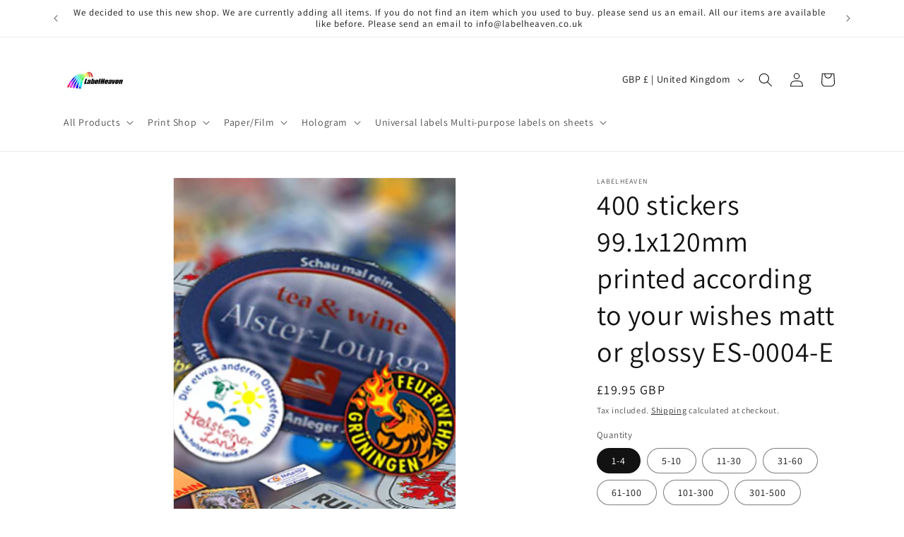

--- FILE ---
content_type: text/html; charset=utf-8
request_url: https://www.labelheaven.co.uk/products/400-stickers-99-1x120mm-printed-according-to-your-wishes-matt-or-glossy-es-0004-e
body_size: 41021
content:
<!doctype html>
<html class="no-js" lang="en">
  <head>
    <meta charset="utf-8">
    <meta http-equiv="X-UA-Compatible" content="IE=edge">
    <meta name="viewport" content="width=device-width,initial-scale=1">
    <meta name="theme-color" content="">
    <link rel="canonical" href="https://www.labelheaven.co.uk/products/400-stickers-99-1x120mm-printed-according-to-your-wishes-matt-or-glossy-es-0004-e"><link rel="preconnect" href="https://fonts.shopifycdn.com" crossorigin><title>
      400 stickers 99.1x120mm printed according to your wishes matt or gloss
 &ndash; LabelHeaven</title>

    
      <meta name="description" content="Print your own text in various sizes at an affordable price with high quality in both matte and glossy finishes.">
    

    

<meta property="og:site_name" content="LabelHeaven">
<meta property="og:url" content="https://www.labelheaven.co.uk/products/400-stickers-99-1x120mm-printed-according-to-your-wishes-matt-or-glossy-es-0004-e">
<meta property="og:title" content="400 stickers 99.1x120mm printed according to your wishes matt or gloss">
<meta property="og:type" content="product">
<meta property="og:description" content="Print your own text in various sizes at an affordable price with high quality in both matte and glossy finishes."><meta property="og:image" content="http://www.labelheaven.co.uk/cdn/shop/files/serial-etikett2-all_96996567-01cc-4dc9-9dc2-e7f370e124f8.jpg?v=1738052999">
  <meta property="og:image:secure_url" content="https://www.labelheaven.co.uk/cdn/shop/files/serial-etikett2-all_96996567-01cc-4dc9-9dc2-e7f370e124f8.jpg?v=1738052999">
  <meta property="og:image:width" content="300">
  <meta property="og:image:height" content="411"><meta property="og:price:amount" content="12.95">
  <meta property="og:price:currency" content="GBP"><meta name="twitter:card" content="summary_large_image">
<meta name="twitter:title" content="400 stickers 99.1x120mm printed according to your wishes matt or gloss">
<meta name="twitter:description" content="Print your own text in various sizes at an affordable price with high quality in both matte and glossy finishes.">


    <script src="//www.labelheaven.co.uk/cdn/shop/t/1/assets/constants.js?v=58251544750838685771693493089" defer="defer"></script>
    <script src="//www.labelheaven.co.uk/cdn/shop/t/1/assets/pubsub.js?v=158357773527763999511693493105" defer="defer"></script>
    <script src="//www.labelheaven.co.uk/cdn/shop/t/1/assets/global.js?v=54939145903281508041693493092" defer="defer"></script><script src="//www.labelheaven.co.uk/cdn/shop/t/1/assets/animations.js?v=88693664871331136111693493053" defer="defer"></script><script>window.performance && window.performance.mark && window.performance.mark('shopify.content_for_header.start');</script><meta id="shopify-digital-wallet" name="shopify-digital-wallet" content="/77926760792/digital_wallets/dialog">
<meta name="shopify-checkout-api-token" content="7ef0962be5fc164332ddc96d2c09a580">
<meta id="in-context-paypal-metadata" data-shop-id="77926760792" data-venmo-supported="false" data-environment="production" data-locale="en_US" data-paypal-v4="true" data-currency="GBP">
<link rel="alternate" type="application/json+oembed" href="https://www.labelheaven.co.uk/products/400-stickers-99-1x120mm-printed-according-to-your-wishes-matt-or-glossy-es-0004-e.oembed">
<script async="async" src="/checkouts/internal/preloads.js?locale=en-GB"></script>
<script id="shopify-features" type="application/json">{"accessToken":"7ef0962be5fc164332ddc96d2c09a580","betas":["rich-media-storefront-analytics"],"domain":"www.labelheaven.co.uk","predictiveSearch":true,"shopId":77926760792,"locale":"en"}</script>
<script>var Shopify = Shopify || {};
Shopify.shop = "d18c31.myshopify.com";
Shopify.locale = "en";
Shopify.currency = {"active":"GBP","rate":"1.0"};
Shopify.country = "GB";
Shopify.theme = {"name":"Dawn","id":156564750680,"schema_name":"Dawn","schema_version":"11.0.0","theme_store_id":887,"role":"main"};
Shopify.theme.handle = "null";
Shopify.theme.style = {"id":null,"handle":null};
Shopify.cdnHost = "www.labelheaven.co.uk/cdn";
Shopify.routes = Shopify.routes || {};
Shopify.routes.root = "/";</script>
<script type="module">!function(o){(o.Shopify=o.Shopify||{}).modules=!0}(window);</script>
<script>!function(o){function n(){var o=[];function n(){o.push(Array.prototype.slice.apply(arguments))}return n.q=o,n}var t=o.Shopify=o.Shopify||{};t.loadFeatures=n(),t.autoloadFeatures=n()}(window);</script>
<script id="shop-js-analytics" type="application/json">{"pageType":"product"}</script>
<script defer="defer" async type="module" src="//www.labelheaven.co.uk/cdn/shopifycloud/shop-js/modules/v2/client.init-shop-cart-sync_C5BV16lS.en.esm.js"></script>
<script defer="defer" async type="module" src="//www.labelheaven.co.uk/cdn/shopifycloud/shop-js/modules/v2/chunk.common_CygWptCX.esm.js"></script>
<script type="module">
  await import("//www.labelheaven.co.uk/cdn/shopifycloud/shop-js/modules/v2/client.init-shop-cart-sync_C5BV16lS.en.esm.js");
await import("//www.labelheaven.co.uk/cdn/shopifycloud/shop-js/modules/v2/chunk.common_CygWptCX.esm.js");

  window.Shopify.SignInWithShop?.initShopCartSync?.({"fedCMEnabled":true,"windoidEnabled":true});

</script>
<script id="__st">var __st={"a":77926760792,"offset":0,"reqid":"c2fcfe02-786c-47cf-926d-3499c3e9f8bb-1768655840","pageurl":"www.labelheaven.co.uk\/products\/400-stickers-99-1x120mm-printed-according-to-your-wishes-matt-or-glossy-es-0004-e","u":"0e562dcce91a","p":"product","rtyp":"product","rid":8867208593752};</script>
<script>window.ShopifyPaypalV4VisibilityTracking = true;</script>
<script id="captcha-bootstrap">!function(){'use strict';const t='contact',e='account',n='new_comment',o=[[t,t],['blogs',n],['comments',n],[t,'customer']],c=[[e,'customer_login'],[e,'guest_login'],[e,'recover_customer_password'],[e,'create_customer']],r=t=>t.map((([t,e])=>`form[action*='/${t}']:not([data-nocaptcha='true']) input[name='form_type'][value='${e}']`)).join(','),a=t=>()=>t?[...document.querySelectorAll(t)].map((t=>t.form)):[];function s(){const t=[...o],e=r(t);return a(e)}const i='password',u='form_key',d=['recaptcha-v3-token','g-recaptcha-response','h-captcha-response',i],f=()=>{try{return window.sessionStorage}catch{return}},m='__shopify_v',_=t=>t.elements[u];function p(t,e,n=!1){try{const o=window.sessionStorage,c=JSON.parse(o.getItem(e)),{data:r}=function(t){const{data:e,action:n}=t;return t[m]||n?{data:e,action:n}:{data:t,action:n}}(c);for(const[e,n]of Object.entries(r))t.elements[e]&&(t.elements[e].value=n);n&&o.removeItem(e)}catch(o){console.error('form repopulation failed',{error:o})}}const l='form_type',E='cptcha';function T(t){t.dataset[E]=!0}const w=window,h=w.document,L='Shopify',v='ce_forms',y='captcha';let A=!1;((t,e)=>{const n=(g='f06e6c50-85a8-45c8-87d0-21a2b65856fe',I='https://cdn.shopify.com/shopifycloud/storefront-forms-hcaptcha/ce_storefront_forms_captcha_hcaptcha.v1.5.2.iife.js',D={infoText:'Protected by hCaptcha',privacyText:'Privacy',termsText:'Terms'},(t,e,n)=>{const o=w[L][v],c=o.bindForm;if(c)return c(t,g,e,D).then(n);var r;o.q.push([[t,g,e,D],n]),r=I,A||(h.body.append(Object.assign(h.createElement('script'),{id:'captcha-provider',async:!0,src:r})),A=!0)});var g,I,D;w[L]=w[L]||{},w[L][v]=w[L][v]||{},w[L][v].q=[],w[L][y]=w[L][y]||{},w[L][y].protect=function(t,e){n(t,void 0,e),T(t)},Object.freeze(w[L][y]),function(t,e,n,w,h,L){const[v,y,A,g]=function(t,e,n){const i=e?o:[],u=t?c:[],d=[...i,...u],f=r(d),m=r(i),_=r(d.filter((([t,e])=>n.includes(e))));return[a(f),a(m),a(_),s()]}(w,h,L),I=t=>{const e=t.target;return e instanceof HTMLFormElement?e:e&&e.form},D=t=>v().includes(t);t.addEventListener('submit',(t=>{const e=I(t);if(!e)return;const n=D(e)&&!e.dataset.hcaptchaBound&&!e.dataset.recaptchaBound,o=_(e),c=g().includes(e)&&(!o||!o.value);(n||c)&&t.preventDefault(),c&&!n&&(function(t){try{if(!f())return;!function(t){const e=f();if(!e)return;const n=_(t);if(!n)return;const o=n.value;o&&e.removeItem(o)}(t);const e=Array.from(Array(32),(()=>Math.random().toString(36)[2])).join('');!function(t,e){_(t)||t.append(Object.assign(document.createElement('input'),{type:'hidden',name:u})),t.elements[u].value=e}(t,e),function(t,e){const n=f();if(!n)return;const o=[...t.querySelectorAll(`input[type='${i}']`)].map((({name:t})=>t)),c=[...d,...o],r={};for(const[a,s]of new FormData(t).entries())c.includes(a)||(r[a]=s);n.setItem(e,JSON.stringify({[m]:1,action:t.action,data:r}))}(t,e)}catch(e){console.error('failed to persist form',e)}}(e),e.submit())}));const S=(t,e)=>{t&&!t.dataset[E]&&(n(t,e.some((e=>e===t))),T(t))};for(const o of['focusin','change'])t.addEventListener(o,(t=>{const e=I(t);D(e)&&S(e,y())}));const B=e.get('form_key'),M=e.get(l),P=B&&M;t.addEventListener('DOMContentLoaded',(()=>{const t=y();if(P)for(const e of t)e.elements[l].value===M&&p(e,B);[...new Set([...A(),...v().filter((t=>'true'===t.dataset.shopifyCaptcha))])].forEach((e=>S(e,t)))}))}(h,new URLSearchParams(w.location.search),n,t,e,['guest_login'])})(!0,!0)}();</script>
<script integrity="sha256-4kQ18oKyAcykRKYeNunJcIwy7WH5gtpwJnB7kiuLZ1E=" data-source-attribution="shopify.loadfeatures" defer="defer" src="//www.labelheaven.co.uk/cdn/shopifycloud/storefront/assets/storefront/load_feature-a0a9edcb.js" crossorigin="anonymous"></script>
<script data-source-attribution="shopify.dynamic_checkout.dynamic.init">var Shopify=Shopify||{};Shopify.PaymentButton=Shopify.PaymentButton||{isStorefrontPortableWallets:!0,init:function(){window.Shopify.PaymentButton.init=function(){};var t=document.createElement("script");t.src="https://www.labelheaven.co.uk/cdn/shopifycloud/portable-wallets/latest/portable-wallets.en.js",t.type="module",document.head.appendChild(t)}};
</script>
<script data-source-attribution="shopify.dynamic_checkout.buyer_consent">
  function portableWalletsHideBuyerConsent(e){var t=document.getElementById("shopify-buyer-consent"),n=document.getElementById("shopify-subscription-policy-button");t&&n&&(t.classList.add("hidden"),t.setAttribute("aria-hidden","true"),n.removeEventListener("click",e))}function portableWalletsShowBuyerConsent(e){var t=document.getElementById("shopify-buyer-consent"),n=document.getElementById("shopify-subscription-policy-button");t&&n&&(t.classList.remove("hidden"),t.removeAttribute("aria-hidden"),n.addEventListener("click",e))}window.Shopify?.PaymentButton&&(window.Shopify.PaymentButton.hideBuyerConsent=portableWalletsHideBuyerConsent,window.Shopify.PaymentButton.showBuyerConsent=portableWalletsShowBuyerConsent);
</script>
<script>
  function portableWalletsCleanup(e){e&&e.src&&console.error("Failed to load portable wallets script "+e.src);var t=document.querySelectorAll("shopify-accelerated-checkout .shopify-payment-button__skeleton, shopify-accelerated-checkout-cart .wallet-cart-button__skeleton"),e=document.getElementById("shopify-buyer-consent");for(let e=0;e<t.length;e++)t[e].remove();e&&e.remove()}function portableWalletsNotLoadedAsModule(e){e instanceof ErrorEvent&&"string"==typeof e.message&&e.message.includes("import.meta")&&"string"==typeof e.filename&&e.filename.includes("portable-wallets")&&(window.removeEventListener("error",portableWalletsNotLoadedAsModule),window.Shopify.PaymentButton.failedToLoad=e,"loading"===document.readyState?document.addEventListener("DOMContentLoaded",window.Shopify.PaymentButton.init):window.Shopify.PaymentButton.init())}window.addEventListener("error",portableWalletsNotLoadedAsModule);
</script>

<script type="module" src="https://www.labelheaven.co.uk/cdn/shopifycloud/portable-wallets/latest/portable-wallets.en.js" onError="portableWalletsCleanup(this)" crossorigin="anonymous"></script>
<script nomodule>
  document.addEventListener("DOMContentLoaded", portableWalletsCleanup);
</script>

<link id="shopify-accelerated-checkout-styles" rel="stylesheet" media="screen" href="https://www.labelheaven.co.uk/cdn/shopifycloud/portable-wallets/latest/accelerated-checkout-backwards-compat.css" crossorigin="anonymous">
<style id="shopify-accelerated-checkout-cart">
        #shopify-buyer-consent {
  margin-top: 1em;
  display: inline-block;
  width: 100%;
}

#shopify-buyer-consent.hidden {
  display: none;
}

#shopify-subscription-policy-button {
  background: none;
  border: none;
  padding: 0;
  text-decoration: underline;
  font-size: inherit;
  cursor: pointer;
}

#shopify-subscription-policy-button::before {
  box-shadow: none;
}

      </style>
<script id="sections-script" data-sections="header" defer="defer" src="//www.labelheaven.co.uk/cdn/shop/t/1/compiled_assets/scripts.js?3154"></script>
<script>window.performance && window.performance.mark && window.performance.mark('shopify.content_for_header.end');</script>


    <style data-shopify>
      @font-face {
  font-family: Assistant;
  font-weight: 400;
  font-style: normal;
  font-display: swap;
  src: url("//www.labelheaven.co.uk/cdn/fonts/assistant/assistant_n4.9120912a469cad1cc292572851508ca49d12e768.woff2") format("woff2"),
       url("//www.labelheaven.co.uk/cdn/fonts/assistant/assistant_n4.6e9875ce64e0fefcd3f4446b7ec9036b3ddd2985.woff") format("woff");
}

      @font-face {
  font-family: Assistant;
  font-weight: 700;
  font-style: normal;
  font-display: swap;
  src: url("//www.labelheaven.co.uk/cdn/fonts/assistant/assistant_n7.bf44452348ec8b8efa3aa3068825305886b1c83c.woff2") format("woff2"),
       url("//www.labelheaven.co.uk/cdn/fonts/assistant/assistant_n7.0c887fee83f6b3bda822f1150b912c72da0f7b64.woff") format("woff");
}

      
      
      @font-face {
  font-family: Assistant;
  font-weight: 400;
  font-style: normal;
  font-display: swap;
  src: url("//www.labelheaven.co.uk/cdn/fonts/assistant/assistant_n4.9120912a469cad1cc292572851508ca49d12e768.woff2") format("woff2"),
       url("//www.labelheaven.co.uk/cdn/fonts/assistant/assistant_n4.6e9875ce64e0fefcd3f4446b7ec9036b3ddd2985.woff") format("woff");
}


      
        :root,
        .color-background-1 {
          --color-background: 255,255,255;
        
          --gradient-background: #ffffff;
        
        --color-foreground: 18,18,18;
        --color-shadow: 18,18,18;
        --color-button: 18,18,18;
        --color-button-text: 255,255,255;
        --color-secondary-button: 255,255,255;
        --color-secondary-button-text: 18,18,18;
        --color-link: 18,18,18;
        --color-badge-foreground: 18,18,18;
        --color-badge-background: 255,255,255;
        --color-badge-border: 18,18,18;
        --payment-terms-background-color: rgb(255 255 255);
      }
      
        
        .color-background-2 {
          --color-background: 243,243,243;
        
          --gradient-background: #f3f3f3;
        
        --color-foreground: 18,18,18;
        --color-shadow: 18,18,18;
        --color-button: 18,18,18;
        --color-button-text: 243,243,243;
        --color-secondary-button: 243,243,243;
        --color-secondary-button-text: 18,18,18;
        --color-link: 18,18,18;
        --color-badge-foreground: 18,18,18;
        --color-badge-background: 243,243,243;
        --color-badge-border: 18,18,18;
        --payment-terms-background-color: rgb(243 243 243);
      }
      
        
        .color-inverse {
          --color-background: 36,40,51;
        
          --gradient-background: #242833;
        
        --color-foreground: 255,255,255;
        --color-shadow: 18,18,18;
        --color-button: 255,255,255;
        --color-button-text: 0,0,0;
        --color-secondary-button: 36,40,51;
        --color-secondary-button-text: 255,255,255;
        --color-link: 255,255,255;
        --color-badge-foreground: 255,255,255;
        --color-badge-background: 36,40,51;
        --color-badge-border: 255,255,255;
        --payment-terms-background-color: rgb(36 40 51);
      }
      
        
        .color-accent-1 {
          --color-background: 18,18,18;
        
          --gradient-background: #121212;
        
        --color-foreground: 255,255,255;
        --color-shadow: 18,18,18;
        --color-button: 255,255,255;
        --color-button-text: 18,18,18;
        --color-secondary-button: 18,18,18;
        --color-secondary-button-text: 255,255,255;
        --color-link: 255,255,255;
        --color-badge-foreground: 255,255,255;
        --color-badge-background: 18,18,18;
        --color-badge-border: 255,255,255;
        --payment-terms-background-color: rgb(18 18 18);
      }
      
        
        .color-accent-2 {
          --color-background: 51,79,180;
        
          --gradient-background: #334fb4;
        
        --color-foreground: 255,255,255;
        --color-shadow: 18,18,18;
        --color-button: 255,255,255;
        --color-button-text: 51,79,180;
        --color-secondary-button: 51,79,180;
        --color-secondary-button-text: 255,255,255;
        --color-link: 255,255,255;
        --color-badge-foreground: 255,255,255;
        --color-badge-background: 51,79,180;
        --color-badge-border: 255,255,255;
        --payment-terms-background-color: rgb(51 79 180);
      }
      

      body, .color-background-1, .color-background-2, .color-inverse, .color-accent-1, .color-accent-2 {
        color: rgba(var(--color-foreground), 0.75);
        background-color: rgb(var(--color-background));
      }

      :root {
        --font-body-family: Assistant, sans-serif;
        --font-body-style: normal;
        --font-body-weight: 400;
        --font-body-weight-bold: 700;

        --font-heading-family: Assistant, sans-serif;
        --font-heading-style: normal;
        --font-heading-weight: 400;

        --font-body-scale: 1.0;
        --font-heading-scale: 1.0;

        --media-padding: px;
        --media-border-opacity: 0.05;
        --media-border-width: 1px;
        --media-radius: 0px;
        --media-shadow-opacity: 0.0;
        --media-shadow-horizontal-offset: 0px;
        --media-shadow-vertical-offset: 4px;
        --media-shadow-blur-radius: 5px;
        --media-shadow-visible: 0;

        --page-width: 120rem;
        --page-width-margin: 0rem;

        --product-card-image-padding: 0.0rem;
        --product-card-corner-radius: 0.0rem;
        --product-card-text-alignment: left;
        --product-card-border-width: 0.0rem;
        --product-card-border-opacity: 0.1;
        --product-card-shadow-opacity: 0.0;
        --product-card-shadow-visible: 0;
        --product-card-shadow-horizontal-offset: 0.0rem;
        --product-card-shadow-vertical-offset: 0.4rem;
        --product-card-shadow-blur-radius: 0.5rem;

        --collection-card-image-padding: 0.0rem;
        --collection-card-corner-radius: 0.0rem;
        --collection-card-text-alignment: left;
        --collection-card-border-width: 0.0rem;
        --collection-card-border-opacity: 0.1;
        --collection-card-shadow-opacity: 0.0;
        --collection-card-shadow-visible: 0;
        --collection-card-shadow-horizontal-offset: 0.0rem;
        --collection-card-shadow-vertical-offset: 0.4rem;
        --collection-card-shadow-blur-radius: 0.5rem;

        --blog-card-image-padding: 0.0rem;
        --blog-card-corner-radius: 0.0rem;
        --blog-card-text-alignment: left;
        --blog-card-border-width: 0.0rem;
        --blog-card-border-opacity: 0.1;
        --blog-card-shadow-opacity: 0.0;
        --blog-card-shadow-visible: 0;
        --blog-card-shadow-horizontal-offset: 0.0rem;
        --blog-card-shadow-vertical-offset: 0.4rem;
        --blog-card-shadow-blur-radius: 0.5rem;

        --badge-corner-radius: 4.0rem;

        --popup-border-width: 1px;
        --popup-border-opacity: 0.1;
        --popup-corner-radius: 0px;
        --popup-shadow-opacity: 0.05;
        --popup-shadow-horizontal-offset: 0px;
        --popup-shadow-vertical-offset: 4px;
        --popup-shadow-blur-radius: 5px;

        --drawer-border-width: 1px;
        --drawer-border-opacity: 0.1;
        --drawer-shadow-opacity: 0.0;
        --drawer-shadow-horizontal-offset: 0px;
        --drawer-shadow-vertical-offset: 4px;
        --drawer-shadow-blur-radius: 5px;

        --spacing-sections-desktop: 0px;
        --spacing-sections-mobile: 0px;

        --grid-desktop-vertical-spacing: 8px;
        --grid-desktop-horizontal-spacing: 8px;
        --grid-mobile-vertical-spacing: 4px;
        --grid-mobile-horizontal-spacing: 4px;

        --text-boxes-border-opacity: 0.1;
        --text-boxes-border-width: 0px;
        --text-boxes-radius: 0px;
        --text-boxes-shadow-opacity: 0.0;
        --text-boxes-shadow-visible: 0;
        --text-boxes-shadow-horizontal-offset: 0px;
        --text-boxes-shadow-vertical-offset: 4px;
        --text-boxes-shadow-blur-radius: 5px;

        --buttons-radius: 0px;
        --buttons-radius-outset: 0px;
        --buttons-border-width: 1px;
        --buttons-border-opacity: 1.0;
        --buttons-shadow-opacity: 0.0;
        --buttons-shadow-visible: 0;
        --buttons-shadow-horizontal-offset: 0px;
        --buttons-shadow-vertical-offset: 4px;
        --buttons-shadow-blur-radius: 5px;
        --buttons-border-offset: 0px;

        --inputs-radius: 0px;
        --inputs-border-width: 1px;
        --inputs-border-opacity: 0.55;
        --inputs-shadow-opacity: 0.0;
        --inputs-shadow-horizontal-offset: 0px;
        --inputs-margin-offset: 0px;
        --inputs-shadow-vertical-offset: 4px;
        --inputs-shadow-blur-radius: 5px;
        --inputs-radius-outset: 0px;

        --variant-pills-radius: 40px;
        --variant-pills-border-width: 1px;
        --variant-pills-border-opacity: 0.55;
        --variant-pills-shadow-opacity: 0.0;
        --variant-pills-shadow-horizontal-offset: 0px;
        --variant-pills-shadow-vertical-offset: 4px;
        --variant-pills-shadow-blur-radius: 5px;
      }

      *,
      *::before,
      *::after {
        box-sizing: inherit;
      }

      html {
        box-sizing: border-box;
        font-size: calc(var(--font-body-scale) * 62.5%);
        height: 100%;
      }

      body {
        display: grid;
        grid-template-rows: auto auto 1fr auto;
        grid-template-columns: 100%;
        min-height: 100%;
        margin: 0;
        font-size: 1.5rem;
        letter-spacing: 0.06rem;
        line-height: calc(1 + 0.8 / var(--font-body-scale));
        font-family: var(--font-body-family);
        font-style: var(--font-body-style);
        font-weight: var(--font-body-weight);
      }

      @media screen and (min-width: 750px) {
        body {
          font-size: 1.6rem;
        }
      }
    </style>

    <link href="//www.labelheaven.co.uk/cdn/shop/t/1/assets/base.css?v=165191016556652226921693493054" rel="stylesheet" type="text/css" media="all" />
<link rel="preload" as="font" href="//www.labelheaven.co.uk/cdn/fonts/assistant/assistant_n4.9120912a469cad1cc292572851508ca49d12e768.woff2" type="font/woff2" crossorigin><link rel="preload" as="font" href="//www.labelheaven.co.uk/cdn/fonts/assistant/assistant_n4.9120912a469cad1cc292572851508ca49d12e768.woff2" type="font/woff2" crossorigin><link href="//www.labelheaven.co.uk/cdn/shop/t/1/assets/component-localization-form.css?v=143319823105703127341693493073" rel="stylesheet" type="text/css" media="all" />
      <script src="//www.labelheaven.co.uk/cdn/shop/t/1/assets/localization-form.js?v=161644695336821385561693493093" defer="defer"></script><link
        rel="stylesheet"
        href="//www.labelheaven.co.uk/cdn/shop/t/1/assets/component-predictive-search.css?v=118923337488134913561693493080"
        media="print"
        onload="this.media='all'"
      ><script>
      document.documentElement.className = document.documentElement.className.replace('no-js', 'js');
      if (Shopify.designMode) {
        document.documentElement.classList.add('shopify-design-mode');
      }
    </script>
  <link href="https://monorail-edge.shopifysvc.com" rel="dns-prefetch">
<script>(function(){if ("sendBeacon" in navigator && "performance" in window) {try {var session_token_from_headers = performance.getEntriesByType('navigation')[0].serverTiming.find(x => x.name == '_s').description;} catch {var session_token_from_headers = undefined;}var session_cookie_matches = document.cookie.match(/_shopify_s=([^;]*)/);var session_token_from_cookie = session_cookie_matches && session_cookie_matches.length === 2 ? session_cookie_matches[1] : "";var session_token = session_token_from_headers || session_token_from_cookie || "";function handle_abandonment_event(e) {var entries = performance.getEntries().filter(function(entry) {return /monorail-edge.shopifysvc.com/.test(entry.name);});if (!window.abandonment_tracked && entries.length === 0) {window.abandonment_tracked = true;var currentMs = Date.now();var navigation_start = performance.timing.navigationStart;var payload = {shop_id: 77926760792,url: window.location.href,navigation_start,duration: currentMs - navigation_start,session_token,page_type: "product"};window.navigator.sendBeacon("https://monorail-edge.shopifysvc.com/v1/produce", JSON.stringify({schema_id: "online_store_buyer_site_abandonment/1.1",payload: payload,metadata: {event_created_at_ms: currentMs,event_sent_at_ms: currentMs}}));}}window.addEventListener('pagehide', handle_abandonment_event);}}());</script>
<script id="web-pixels-manager-setup">(function e(e,d,r,n,o){if(void 0===o&&(o={}),!Boolean(null===(a=null===(i=window.Shopify)||void 0===i?void 0:i.analytics)||void 0===a?void 0:a.replayQueue)){var i,a;window.Shopify=window.Shopify||{};var t=window.Shopify;t.analytics=t.analytics||{};var s=t.analytics;s.replayQueue=[],s.publish=function(e,d,r){return s.replayQueue.push([e,d,r]),!0};try{self.performance.mark("wpm:start")}catch(e){}var l=function(){var e={modern:/Edge?\/(1{2}[4-9]|1[2-9]\d|[2-9]\d{2}|\d{4,})\.\d+(\.\d+|)|Firefox\/(1{2}[4-9]|1[2-9]\d|[2-9]\d{2}|\d{4,})\.\d+(\.\d+|)|Chrom(ium|e)\/(9{2}|\d{3,})\.\d+(\.\d+|)|(Maci|X1{2}).+ Version\/(15\.\d+|(1[6-9]|[2-9]\d|\d{3,})\.\d+)([,.]\d+|)( \(\w+\)|)( Mobile\/\w+|) Safari\/|Chrome.+OPR\/(9{2}|\d{3,})\.\d+\.\d+|(CPU[ +]OS|iPhone[ +]OS|CPU[ +]iPhone|CPU IPhone OS|CPU iPad OS)[ +]+(15[._]\d+|(1[6-9]|[2-9]\d|\d{3,})[._]\d+)([._]\d+|)|Android:?[ /-](13[3-9]|1[4-9]\d|[2-9]\d{2}|\d{4,})(\.\d+|)(\.\d+|)|Android.+Firefox\/(13[5-9]|1[4-9]\d|[2-9]\d{2}|\d{4,})\.\d+(\.\d+|)|Android.+Chrom(ium|e)\/(13[3-9]|1[4-9]\d|[2-9]\d{2}|\d{4,})\.\d+(\.\d+|)|SamsungBrowser\/([2-9]\d|\d{3,})\.\d+/,legacy:/Edge?\/(1[6-9]|[2-9]\d|\d{3,})\.\d+(\.\d+|)|Firefox\/(5[4-9]|[6-9]\d|\d{3,})\.\d+(\.\d+|)|Chrom(ium|e)\/(5[1-9]|[6-9]\d|\d{3,})\.\d+(\.\d+|)([\d.]+$|.*Safari\/(?![\d.]+ Edge\/[\d.]+$))|(Maci|X1{2}).+ Version\/(10\.\d+|(1[1-9]|[2-9]\d|\d{3,})\.\d+)([,.]\d+|)( \(\w+\)|)( Mobile\/\w+|) Safari\/|Chrome.+OPR\/(3[89]|[4-9]\d|\d{3,})\.\d+\.\d+|(CPU[ +]OS|iPhone[ +]OS|CPU[ +]iPhone|CPU IPhone OS|CPU iPad OS)[ +]+(10[._]\d+|(1[1-9]|[2-9]\d|\d{3,})[._]\d+)([._]\d+|)|Android:?[ /-](13[3-9]|1[4-9]\d|[2-9]\d{2}|\d{4,})(\.\d+|)(\.\d+|)|Mobile Safari.+OPR\/([89]\d|\d{3,})\.\d+\.\d+|Android.+Firefox\/(13[5-9]|1[4-9]\d|[2-9]\d{2}|\d{4,})\.\d+(\.\d+|)|Android.+Chrom(ium|e)\/(13[3-9]|1[4-9]\d|[2-9]\d{2}|\d{4,})\.\d+(\.\d+|)|Android.+(UC? ?Browser|UCWEB|U3)[ /]?(15\.([5-9]|\d{2,})|(1[6-9]|[2-9]\d|\d{3,})\.\d+)\.\d+|SamsungBrowser\/(5\.\d+|([6-9]|\d{2,})\.\d+)|Android.+MQ{2}Browser\/(14(\.(9|\d{2,})|)|(1[5-9]|[2-9]\d|\d{3,})(\.\d+|))(\.\d+|)|K[Aa][Ii]OS\/(3\.\d+|([4-9]|\d{2,})\.\d+)(\.\d+|)/},d=e.modern,r=e.legacy,n=navigator.userAgent;return n.match(d)?"modern":n.match(r)?"legacy":"unknown"}(),u="modern"===l?"modern":"legacy",c=(null!=n?n:{modern:"",legacy:""})[u],f=function(e){return[e.baseUrl,"/wpm","/b",e.hashVersion,"modern"===e.buildTarget?"m":"l",".js"].join("")}({baseUrl:d,hashVersion:r,buildTarget:u}),m=function(e){var d=e.version,r=e.bundleTarget,n=e.surface,o=e.pageUrl,i=e.monorailEndpoint;return{emit:function(e){var a=e.status,t=e.errorMsg,s=(new Date).getTime(),l=JSON.stringify({metadata:{event_sent_at_ms:s},events:[{schema_id:"web_pixels_manager_load/3.1",payload:{version:d,bundle_target:r,page_url:o,status:a,surface:n,error_msg:t},metadata:{event_created_at_ms:s}}]});if(!i)return console&&console.warn&&console.warn("[Web Pixels Manager] No Monorail endpoint provided, skipping logging."),!1;try{return self.navigator.sendBeacon.bind(self.navigator)(i,l)}catch(e){}var u=new XMLHttpRequest;try{return u.open("POST",i,!0),u.setRequestHeader("Content-Type","text/plain"),u.send(l),!0}catch(e){return console&&console.warn&&console.warn("[Web Pixels Manager] Got an unhandled error while logging to Monorail."),!1}}}}({version:r,bundleTarget:l,surface:e.surface,pageUrl:self.location.href,monorailEndpoint:e.monorailEndpoint});try{o.browserTarget=l,function(e){var d=e.src,r=e.async,n=void 0===r||r,o=e.onload,i=e.onerror,a=e.sri,t=e.scriptDataAttributes,s=void 0===t?{}:t,l=document.createElement("script"),u=document.querySelector("head"),c=document.querySelector("body");if(l.async=n,l.src=d,a&&(l.integrity=a,l.crossOrigin="anonymous"),s)for(var f in s)if(Object.prototype.hasOwnProperty.call(s,f))try{l.dataset[f]=s[f]}catch(e){}if(o&&l.addEventListener("load",o),i&&l.addEventListener("error",i),u)u.appendChild(l);else{if(!c)throw new Error("Did not find a head or body element to append the script");c.appendChild(l)}}({src:f,async:!0,onload:function(){if(!function(){var e,d;return Boolean(null===(d=null===(e=window.Shopify)||void 0===e?void 0:e.analytics)||void 0===d?void 0:d.initialized)}()){var d=window.webPixelsManager.init(e)||void 0;if(d){var r=window.Shopify.analytics;r.replayQueue.forEach((function(e){var r=e[0],n=e[1],o=e[2];d.publishCustomEvent(r,n,o)})),r.replayQueue=[],r.publish=d.publishCustomEvent,r.visitor=d.visitor,r.initialized=!0}}},onerror:function(){return m.emit({status:"failed",errorMsg:"".concat(f," has failed to load")})},sri:function(e){var d=/^sha384-[A-Za-z0-9+/=]+$/;return"string"==typeof e&&d.test(e)}(c)?c:"",scriptDataAttributes:o}),m.emit({status:"loading"})}catch(e){m.emit({status:"failed",errorMsg:(null==e?void 0:e.message)||"Unknown error"})}}})({shopId: 77926760792,storefrontBaseUrl: "https://www.labelheaven.co.uk",extensionsBaseUrl: "https://extensions.shopifycdn.com/cdn/shopifycloud/web-pixels-manager",monorailEndpoint: "https://monorail-edge.shopifysvc.com/unstable/produce_batch",surface: "storefront-renderer",enabledBetaFlags: ["2dca8a86"],webPixelsConfigList: [{"id":"shopify-app-pixel","configuration":"{}","eventPayloadVersion":"v1","runtimeContext":"STRICT","scriptVersion":"0450","apiClientId":"shopify-pixel","type":"APP","privacyPurposes":["ANALYTICS","MARKETING"]},{"id":"shopify-custom-pixel","eventPayloadVersion":"v1","runtimeContext":"LAX","scriptVersion":"0450","apiClientId":"shopify-pixel","type":"CUSTOM","privacyPurposes":["ANALYTICS","MARKETING"]}],isMerchantRequest: false,initData: {"shop":{"name":"LabelHeaven","paymentSettings":{"currencyCode":"GBP"},"myshopifyDomain":"d18c31.myshopify.com","countryCode":"GB","storefrontUrl":"https:\/\/www.labelheaven.co.uk"},"customer":null,"cart":null,"checkout":null,"productVariants":[{"price":{"amount":19.95,"currencyCode":"GBP"},"product":{"title":"400 stickers 99.1x120mm printed according to your wishes matt or glossy ES-0004-E","vendor":"LabelHeaven","id":"8867208593752","untranslatedTitle":"400 stickers 99.1x120mm printed according to your wishes matt or glossy ES-0004-E","url":"\/products\/400-stickers-99-1x120mm-printed-according-to-your-wishes-matt-or-glossy-es-0004-e","type":"Stickers"},"id":"47481859080536","image":{"src":"\/\/www.labelheaven.co.uk\/cdn\/shop\/files\/serial-etikett2-all_96996567-01cc-4dc9-9dc2-e7f370e124f8.jpg?v=1738052999"},"sku":"ES-0004-E","title":"1-4 \/ Matt","untranslatedTitle":"1-4 \/ Matt"},{"price":{"amount":22.95,"currencyCode":"GBP"},"product":{"title":"400 stickers 99.1x120mm printed according to your wishes matt or glossy ES-0004-E","vendor":"LabelHeaven","id":"8867208593752","untranslatedTitle":"400 stickers 99.1x120mm printed according to your wishes matt or glossy ES-0004-E","url":"\/products\/400-stickers-99-1x120mm-printed-according-to-your-wishes-matt-or-glossy-es-0004-e","type":"Stickers"},"id":"47481859113304","image":{"src":"\/\/www.labelheaven.co.uk\/cdn\/shop\/files\/serial-etikett2-all_96996567-01cc-4dc9-9dc2-e7f370e124f8.jpg?v=1738052999"},"sku":"ES-0004-E","title":"1-4 \/ Glossy","untranslatedTitle":"1-4 \/ Glossy"},{"price":{"amount":17.95,"currencyCode":"GBP"},"product":{"title":"400 stickers 99.1x120mm printed according to your wishes matt or glossy ES-0004-E","vendor":"LabelHeaven","id":"8867208593752","untranslatedTitle":"400 stickers 99.1x120mm printed according to your wishes matt or glossy ES-0004-E","url":"\/products\/400-stickers-99-1x120mm-printed-according-to-your-wishes-matt-or-glossy-es-0004-e","type":"Stickers"},"id":"47481859146072","image":{"src":"\/\/www.labelheaven.co.uk\/cdn\/shop\/files\/serial-etikett2-all_96996567-01cc-4dc9-9dc2-e7f370e124f8.jpg?v=1738052999"},"sku":"ES-0004-E","title":"5-10 \/ Matt","untranslatedTitle":"5-10 \/ Matt"},{"price":{"amount":20.95,"currencyCode":"GBP"},"product":{"title":"400 stickers 99.1x120mm printed according to your wishes matt or glossy ES-0004-E","vendor":"LabelHeaven","id":"8867208593752","untranslatedTitle":"400 stickers 99.1x120mm printed according to your wishes matt or glossy ES-0004-E","url":"\/products\/400-stickers-99-1x120mm-printed-according-to-your-wishes-matt-or-glossy-es-0004-e","type":"Stickers"},"id":"47481859178840","image":{"src":"\/\/www.labelheaven.co.uk\/cdn\/shop\/files\/serial-etikett2-all_96996567-01cc-4dc9-9dc2-e7f370e124f8.jpg?v=1738052999"},"sku":"ES-0004-E","title":"5-10 \/ Glossy","untranslatedTitle":"5-10 \/ Glossy"},{"price":{"amount":16.95,"currencyCode":"GBP"},"product":{"title":"400 stickers 99.1x120mm printed according to your wishes matt or glossy ES-0004-E","vendor":"LabelHeaven","id":"8867208593752","untranslatedTitle":"400 stickers 99.1x120mm printed according to your wishes matt or glossy ES-0004-E","url":"\/products\/400-stickers-99-1x120mm-printed-according-to-your-wishes-matt-or-glossy-es-0004-e","type":"Stickers"},"id":"47481859211608","image":{"src":"\/\/www.labelheaven.co.uk\/cdn\/shop\/files\/serial-etikett2-all_96996567-01cc-4dc9-9dc2-e7f370e124f8.jpg?v=1738052999"},"sku":"ES-0004-E","title":"11-30 \/ Matt","untranslatedTitle":"11-30 \/ Matt"},{"price":{"amount":19.95,"currencyCode":"GBP"},"product":{"title":"400 stickers 99.1x120mm printed according to your wishes matt or glossy ES-0004-E","vendor":"LabelHeaven","id":"8867208593752","untranslatedTitle":"400 stickers 99.1x120mm printed according to your wishes matt or glossy ES-0004-E","url":"\/products\/400-stickers-99-1x120mm-printed-according-to-your-wishes-matt-or-glossy-es-0004-e","type":"Stickers"},"id":"47481859244376","image":{"src":"\/\/www.labelheaven.co.uk\/cdn\/shop\/files\/serial-etikett2-all_96996567-01cc-4dc9-9dc2-e7f370e124f8.jpg?v=1738052999"},"sku":"ES-0004-E","title":"11-30 \/ Glossy","untranslatedTitle":"11-30 \/ Glossy"},{"price":{"amount":15.95,"currencyCode":"GBP"},"product":{"title":"400 stickers 99.1x120mm printed according to your wishes matt or glossy ES-0004-E","vendor":"LabelHeaven","id":"8867208593752","untranslatedTitle":"400 stickers 99.1x120mm printed according to your wishes matt or glossy ES-0004-E","url":"\/products\/400-stickers-99-1x120mm-printed-according-to-your-wishes-matt-or-glossy-es-0004-e","type":"Stickers"},"id":"47481859277144","image":{"src":"\/\/www.labelheaven.co.uk\/cdn\/shop\/files\/serial-etikett2-all_96996567-01cc-4dc9-9dc2-e7f370e124f8.jpg?v=1738052999"},"sku":"ES-0004-E","title":"31-60 \/ Matt","untranslatedTitle":"31-60 \/ Matt"},{"price":{"amount":18.95,"currencyCode":"GBP"},"product":{"title":"400 stickers 99.1x120mm printed according to your wishes matt or glossy ES-0004-E","vendor":"LabelHeaven","id":"8867208593752","untranslatedTitle":"400 stickers 99.1x120mm printed according to your wishes matt or glossy ES-0004-E","url":"\/products\/400-stickers-99-1x120mm-printed-according-to-your-wishes-matt-or-glossy-es-0004-e","type":"Stickers"},"id":"47481859309912","image":{"src":"\/\/www.labelheaven.co.uk\/cdn\/shop\/files\/serial-etikett2-all_96996567-01cc-4dc9-9dc2-e7f370e124f8.jpg?v=1738052999"},"sku":"ES-0004-E","title":"31-60 \/ Glossy","untranslatedTitle":"31-60 \/ Glossy"},{"price":{"amount":14.95,"currencyCode":"GBP"},"product":{"title":"400 stickers 99.1x120mm printed according to your wishes matt or glossy ES-0004-E","vendor":"LabelHeaven","id":"8867208593752","untranslatedTitle":"400 stickers 99.1x120mm printed according to your wishes matt or glossy ES-0004-E","url":"\/products\/400-stickers-99-1x120mm-printed-according-to-your-wishes-matt-or-glossy-es-0004-e","type":"Stickers"},"id":"47481859342680","image":{"src":"\/\/www.labelheaven.co.uk\/cdn\/shop\/files\/serial-etikett2-all_96996567-01cc-4dc9-9dc2-e7f370e124f8.jpg?v=1738052999"},"sku":"ES-0004-E","title":"61-100 \/ Matt","untranslatedTitle":"61-100 \/ Matt"},{"price":{"amount":17.95,"currencyCode":"GBP"},"product":{"title":"400 stickers 99.1x120mm printed according to your wishes matt or glossy ES-0004-E","vendor":"LabelHeaven","id":"8867208593752","untranslatedTitle":"400 stickers 99.1x120mm printed according to your wishes matt or glossy ES-0004-E","url":"\/products\/400-stickers-99-1x120mm-printed-according-to-your-wishes-matt-or-glossy-es-0004-e","type":"Stickers"},"id":"47481859375448","image":{"src":"\/\/www.labelheaven.co.uk\/cdn\/shop\/files\/serial-etikett2-all_96996567-01cc-4dc9-9dc2-e7f370e124f8.jpg?v=1738052999"},"sku":"ES-0004-E","title":"61-100 \/ Glossy","untranslatedTitle":"61-100 \/ Glossy"},{"price":{"amount":13.95,"currencyCode":"GBP"},"product":{"title":"400 stickers 99.1x120mm printed according to your wishes matt or glossy ES-0004-E","vendor":"LabelHeaven","id":"8867208593752","untranslatedTitle":"400 stickers 99.1x120mm printed according to your wishes matt or glossy ES-0004-E","url":"\/products\/400-stickers-99-1x120mm-printed-according-to-your-wishes-matt-or-glossy-es-0004-e","type":"Stickers"},"id":"47481859408216","image":{"src":"\/\/www.labelheaven.co.uk\/cdn\/shop\/files\/serial-etikett2-all_96996567-01cc-4dc9-9dc2-e7f370e124f8.jpg?v=1738052999"},"sku":"ES-0004-E","title":"101-300 \/ Matt","untranslatedTitle":"101-300 \/ Matt"},{"price":{"amount":16.95,"currencyCode":"GBP"},"product":{"title":"400 stickers 99.1x120mm printed according to your wishes matt or glossy ES-0004-E","vendor":"LabelHeaven","id":"8867208593752","untranslatedTitle":"400 stickers 99.1x120mm printed according to your wishes matt or glossy ES-0004-E","url":"\/products\/400-stickers-99-1x120mm-printed-according-to-your-wishes-matt-or-glossy-es-0004-e","type":"Stickers"},"id":"47481859440984","image":{"src":"\/\/www.labelheaven.co.uk\/cdn\/shop\/files\/serial-etikett2-all_96996567-01cc-4dc9-9dc2-e7f370e124f8.jpg?v=1738052999"},"sku":"ES-0004-E","title":"101-300 \/ Glossy","untranslatedTitle":"101-300 \/ Glossy"},{"price":{"amount":12.95,"currencyCode":"GBP"},"product":{"title":"400 stickers 99.1x120mm printed according to your wishes matt or glossy ES-0004-E","vendor":"LabelHeaven","id":"8867208593752","untranslatedTitle":"400 stickers 99.1x120mm printed according to your wishes matt or glossy ES-0004-E","url":"\/products\/400-stickers-99-1x120mm-printed-according-to-your-wishes-matt-or-glossy-es-0004-e","type":"Stickers"},"id":"47481859473752","image":{"src":"\/\/www.labelheaven.co.uk\/cdn\/shop\/files\/serial-etikett2-all_96996567-01cc-4dc9-9dc2-e7f370e124f8.jpg?v=1738052999"},"sku":"ES-0004-E","title":"301-500 \/ Matt","untranslatedTitle":"301-500 \/ Matt"},{"price":{"amount":15.95,"currencyCode":"GBP"},"product":{"title":"400 stickers 99.1x120mm printed according to your wishes matt or glossy ES-0004-E","vendor":"LabelHeaven","id":"8867208593752","untranslatedTitle":"400 stickers 99.1x120mm printed according to your wishes matt or glossy ES-0004-E","url":"\/products\/400-stickers-99-1x120mm-printed-according-to-your-wishes-matt-or-glossy-es-0004-e","type":"Stickers"},"id":"47481859506520","image":{"src":"\/\/www.labelheaven.co.uk\/cdn\/shop\/files\/serial-etikett2-all_96996567-01cc-4dc9-9dc2-e7f370e124f8.jpg?v=1738052999"},"sku":"ES-0004-E","title":"301-500 \/ Glossy","untranslatedTitle":"301-500 \/ Glossy"}],"purchasingCompany":null},},"https://www.labelheaven.co.uk/cdn","fcfee988w5aeb613cpc8e4bc33m6693e112",{"modern":"","legacy":""},{"shopId":"77926760792","storefrontBaseUrl":"https:\/\/www.labelheaven.co.uk","extensionBaseUrl":"https:\/\/extensions.shopifycdn.com\/cdn\/shopifycloud\/web-pixels-manager","surface":"storefront-renderer","enabledBetaFlags":"[\"2dca8a86\"]","isMerchantRequest":"false","hashVersion":"fcfee988w5aeb613cpc8e4bc33m6693e112","publish":"custom","events":"[[\"page_viewed\",{}],[\"product_viewed\",{\"productVariant\":{\"price\":{\"amount\":19.95,\"currencyCode\":\"GBP\"},\"product\":{\"title\":\"400 stickers 99.1x120mm printed according to your wishes matt or glossy ES-0004-E\",\"vendor\":\"LabelHeaven\",\"id\":\"8867208593752\",\"untranslatedTitle\":\"400 stickers 99.1x120mm printed according to your wishes matt or glossy ES-0004-E\",\"url\":\"\/products\/400-stickers-99-1x120mm-printed-according-to-your-wishes-matt-or-glossy-es-0004-e\",\"type\":\"Stickers\"},\"id\":\"47481859080536\",\"image\":{\"src\":\"\/\/www.labelheaven.co.uk\/cdn\/shop\/files\/serial-etikett2-all_96996567-01cc-4dc9-9dc2-e7f370e124f8.jpg?v=1738052999\"},\"sku\":\"ES-0004-E\",\"title\":\"1-4 \/ Matt\",\"untranslatedTitle\":\"1-4 \/ Matt\"}}]]"});</script><script>
  window.ShopifyAnalytics = window.ShopifyAnalytics || {};
  window.ShopifyAnalytics.meta = window.ShopifyAnalytics.meta || {};
  window.ShopifyAnalytics.meta.currency = 'GBP';
  var meta = {"product":{"id":8867208593752,"gid":"gid:\/\/shopify\/Product\/8867208593752","vendor":"LabelHeaven","type":"Stickers","handle":"400-stickers-99-1x120mm-printed-according-to-your-wishes-matt-or-glossy-es-0004-e","variants":[{"id":47481859080536,"price":1995,"name":"400 stickers 99.1x120mm printed according to your wishes matt or glossy ES-0004-E - 1-4 \/ Matt","public_title":"1-4 \/ Matt","sku":"ES-0004-E"},{"id":47481859113304,"price":2295,"name":"400 stickers 99.1x120mm printed according to your wishes matt or glossy ES-0004-E - 1-4 \/ Glossy","public_title":"1-4 \/ Glossy","sku":"ES-0004-E"},{"id":47481859146072,"price":1795,"name":"400 stickers 99.1x120mm printed according to your wishes matt or glossy ES-0004-E - 5-10 \/ Matt","public_title":"5-10 \/ Matt","sku":"ES-0004-E"},{"id":47481859178840,"price":2095,"name":"400 stickers 99.1x120mm printed according to your wishes matt or glossy ES-0004-E - 5-10 \/ Glossy","public_title":"5-10 \/ Glossy","sku":"ES-0004-E"},{"id":47481859211608,"price":1695,"name":"400 stickers 99.1x120mm printed according to your wishes matt or glossy ES-0004-E - 11-30 \/ Matt","public_title":"11-30 \/ Matt","sku":"ES-0004-E"},{"id":47481859244376,"price":1995,"name":"400 stickers 99.1x120mm printed according to your wishes matt or glossy ES-0004-E - 11-30 \/ Glossy","public_title":"11-30 \/ Glossy","sku":"ES-0004-E"},{"id":47481859277144,"price":1595,"name":"400 stickers 99.1x120mm printed according to your wishes matt or glossy ES-0004-E - 31-60 \/ Matt","public_title":"31-60 \/ Matt","sku":"ES-0004-E"},{"id":47481859309912,"price":1895,"name":"400 stickers 99.1x120mm printed according to your wishes matt or glossy ES-0004-E - 31-60 \/ Glossy","public_title":"31-60 \/ Glossy","sku":"ES-0004-E"},{"id":47481859342680,"price":1495,"name":"400 stickers 99.1x120mm printed according to your wishes matt or glossy ES-0004-E - 61-100 \/ Matt","public_title":"61-100 \/ Matt","sku":"ES-0004-E"},{"id":47481859375448,"price":1795,"name":"400 stickers 99.1x120mm printed according to your wishes matt or glossy ES-0004-E - 61-100 \/ Glossy","public_title":"61-100 \/ Glossy","sku":"ES-0004-E"},{"id":47481859408216,"price":1395,"name":"400 stickers 99.1x120mm printed according to your wishes matt or glossy ES-0004-E - 101-300 \/ Matt","public_title":"101-300 \/ Matt","sku":"ES-0004-E"},{"id":47481859440984,"price":1695,"name":"400 stickers 99.1x120mm printed according to your wishes matt or glossy ES-0004-E - 101-300 \/ Glossy","public_title":"101-300 \/ Glossy","sku":"ES-0004-E"},{"id":47481859473752,"price":1295,"name":"400 stickers 99.1x120mm printed according to your wishes matt or glossy ES-0004-E - 301-500 \/ Matt","public_title":"301-500 \/ Matt","sku":"ES-0004-E"},{"id":47481859506520,"price":1595,"name":"400 stickers 99.1x120mm printed according to your wishes matt or glossy ES-0004-E - 301-500 \/ Glossy","public_title":"301-500 \/ Glossy","sku":"ES-0004-E"}],"remote":false},"page":{"pageType":"product","resourceType":"product","resourceId":8867208593752,"requestId":"c2fcfe02-786c-47cf-926d-3499c3e9f8bb-1768655840"}};
  for (var attr in meta) {
    window.ShopifyAnalytics.meta[attr] = meta[attr];
  }
</script>
<script class="analytics">
  (function () {
    var customDocumentWrite = function(content) {
      var jquery = null;

      if (window.jQuery) {
        jquery = window.jQuery;
      } else if (window.Checkout && window.Checkout.$) {
        jquery = window.Checkout.$;
      }

      if (jquery) {
        jquery('body').append(content);
      }
    };

    var hasLoggedConversion = function(token) {
      if (token) {
        return document.cookie.indexOf('loggedConversion=' + token) !== -1;
      }
      return false;
    }

    var setCookieIfConversion = function(token) {
      if (token) {
        var twoMonthsFromNow = new Date(Date.now());
        twoMonthsFromNow.setMonth(twoMonthsFromNow.getMonth() + 2);

        document.cookie = 'loggedConversion=' + token + '; expires=' + twoMonthsFromNow;
      }
    }

    var trekkie = window.ShopifyAnalytics.lib = window.trekkie = window.trekkie || [];
    if (trekkie.integrations) {
      return;
    }
    trekkie.methods = [
      'identify',
      'page',
      'ready',
      'track',
      'trackForm',
      'trackLink'
    ];
    trekkie.factory = function(method) {
      return function() {
        var args = Array.prototype.slice.call(arguments);
        args.unshift(method);
        trekkie.push(args);
        return trekkie;
      };
    };
    for (var i = 0; i < trekkie.methods.length; i++) {
      var key = trekkie.methods[i];
      trekkie[key] = trekkie.factory(key);
    }
    trekkie.load = function(config) {
      trekkie.config = config || {};
      trekkie.config.initialDocumentCookie = document.cookie;
      var first = document.getElementsByTagName('script')[0];
      var script = document.createElement('script');
      script.type = 'text/javascript';
      script.onerror = function(e) {
        var scriptFallback = document.createElement('script');
        scriptFallback.type = 'text/javascript';
        scriptFallback.onerror = function(error) {
                var Monorail = {
      produce: function produce(monorailDomain, schemaId, payload) {
        var currentMs = new Date().getTime();
        var event = {
          schema_id: schemaId,
          payload: payload,
          metadata: {
            event_created_at_ms: currentMs,
            event_sent_at_ms: currentMs
          }
        };
        return Monorail.sendRequest("https://" + monorailDomain + "/v1/produce", JSON.stringify(event));
      },
      sendRequest: function sendRequest(endpointUrl, payload) {
        // Try the sendBeacon API
        if (window && window.navigator && typeof window.navigator.sendBeacon === 'function' && typeof window.Blob === 'function' && !Monorail.isIos12()) {
          var blobData = new window.Blob([payload], {
            type: 'text/plain'
          });

          if (window.navigator.sendBeacon(endpointUrl, blobData)) {
            return true;
          } // sendBeacon was not successful

        } // XHR beacon

        var xhr = new XMLHttpRequest();

        try {
          xhr.open('POST', endpointUrl);
          xhr.setRequestHeader('Content-Type', 'text/plain');
          xhr.send(payload);
        } catch (e) {
          console.log(e);
        }

        return false;
      },
      isIos12: function isIos12() {
        return window.navigator.userAgent.lastIndexOf('iPhone; CPU iPhone OS 12_') !== -1 || window.navigator.userAgent.lastIndexOf('iPad; CPU OS 12_') !== -1;
      }
    };
    Monorail.produce('monorail-edge.shopifysvc.com',
      'trekkie_storefront_load_errors/1.1',
      {shop_id: 77926760792,
      theme_id: 156564750680,
      app_name: "storefront",
      context_url: window.location.href,
      source_url: "//www.labelheaven.co.uk/cdn/s/trekkie.storefront.cd680fe47e6c39ca5d5df5f0a32d569bc48c0f27.min.js"});

        };
        scriptFallback.async = true;
        scriptFallback.src = '//www.labelheaven.co.uk/cdn/s/trekkie.storefront.cd680fe47e6c39ca5d5df5f0a32d569bc48c0f27.min.js';
        first.parentNode.insertBefore(scriptFallback, first);
      };
      script.async = true;
      script.src = '//www.labelheaven.co.uk/cdn/s/trekkie.storefront.cd680fe47e6c39ca5d5df5f0a32d569bc48c0f27.min.js';
      first.parentNode.insertBefore(script, first);
    };
    trekkie.load(
      {"Trekkie":{"appName":"storefront","development":false,"defaultAttributes":{"shopId":77926760792,"isMerchantRequest":null,"themeId":156564750680,"themeCityHash":"2654480185464629833","contentLanguage":"en","currency":"GBP","eventMetadataId":"c59a8f1f-c22a-478f-bf97-13c66f3d10fb"},"isServerSideCookieWritingEnabled":true,"monorailRegion":"shop_domain","enabledBetaFlags":["65f19447"]},"Session Attribution":{},"S2S":{"facebookCapiEnabled":false,"source":"trekkie-storefront-renderer","apiClientId":580111}}
    );

    var loaded = false;
    trekkie.ready(function() {
      if (loaded) return;
      loaded = true;

      window.ShopifyAnalytics.lib = window.trekkie;

      var originalDocumentWrite = document.write;
      document.write = customDocumentWrite;
      try { window.ShopifyAnalytics.merchantGoogleAnalytics.call(this); } catch(error) {};
      document.write = originalDocumentWrite;

      window.ShopifyAnalytics.lib.page(null,{"pageType":"product","resourceType":"product","resourceId":8867208593752,"requestId":"c2fcfe02-786c-47cf-926d-3499c3e9f8bb-1768655840","shopifyEmitted":true});

      var match = window.location.pathname.match(/checkouts\/(.+)\/(thank_you|post_purchase)/)
      var token = match? match[1]: undefined;
      if (!hasLoggedConversion(token)) {
        setCookieIfConversion(token);
        window.ShopifyAnalytics.lib.track("Viewed Product",{"currency":"GBP","variantId":47481859080536,"productId":8867208593752,"productGid":"gid:\/\/shopify\/Product\/8867208593752","name":"400 stickers 99.1x120mm printed according to your wishes matt or glossy ES-0004-E - 1-4 \/ Matt","price":"19.95","sku":"ES-0004-E","brand":"LabelHeaven","variant":"1-4 \/ Matt","category":"Stickers","nonInteraction":true,"remote":false},undefined,undefined,{"shopifyEmitted":true});
      window.ShopifyAnalytics.lib.track("monorail:\/\/trekkie_storefront_viewed_product\/1.1",{"currency":"GBP","variantId":47481859080536,"productId":8867208593752,"productGid":"gid:\/\/shopify\/Product\/8867208593752","name":"400 stickers 99.1x120mm printed according to your wishes matt or glossy ES-0004-E - 1-4 \/ Matt","price":"19.95","sku":"ES-0004-E","brand":"LabelHeaven","variant":"1-4 \/ Matt","category":"Stickers","nonInteraction":true,"remote":false,"referer":"https:\/\/www.labelheaven.co.uk\/products\/400-stickers-99-1x120mm-printed-according-to-your-wishes-matt-or-glossy-es-0004-e"});
      }
    });


        var eventsListenerScript = document.createElement('script');
        eventsListenerScript.async = true;
        eventsListenerScript.src = "//www.labelheaven.co.uk/cdn/shopifycloud/storefront/assets/shop_events_listener-3da45d37.js";
        document.getElementsByTagName('head')[0].appendChild(eventsListenerScript);

})();</script>
<script
  defer
  src="https://www.labelheaven.co.uk/cdn/shopifycloud/perf-kit/shopify-perf-kit-3.0.4.min.js"
  data-application="storefront-renderer"
  data-shop-id="77926760792"
  data-render-region="gcp-us-east1"
  data-page-type="product"
  data-theme-instance-id="156564750680"
  data-theme-name="Dawn"
  data-theme-version="11.0.0"
  data-monorail-region="shop_domain"
  data-resource-timing-sampling-rate="10"
  data-shs="true"
  data-shs-beacon="true"
  data-shs-export-with-fetch="true"
  data-shs-logs-sample-rate="1"
  data-shs-beacon-endpoint="https://www.labelheaven.co.uk/api/collect"
></script>
</head>

  <body class="gradient">
    <a class="skip-to-content-link button visually-hidden" href="#MainContent">
      Skip to content
    </a><!-- BEGIN sections: header-group -->
<div id="shopify-section-sections--20353084064088__announcement-bar" class="shopify-section shopify-section-group-header-group announcement-bar-section"><link href="//www.labelheaven.co.uk/cdn/shop/t/1/assets/component-slideshow.css?v=107725913939919748051693493085" rel="stylesheet" type="text/css" media="all" />
<link href="//www.labelheaven.co.uk/cdn/shop/t/1/assets/component-slider.css?v=114212096148022386971693493085" rel="stylesheet" type="text/css" media="all" />


<div
  class="utility-bar color-background-1 gradient utility-bar--bottom-border"
  
>
  <div class="page-width utility-bar__grid"><slideshow-component
        class="announcement-bar"
        role="region"
        aria-roledescription="Carousel"
        aria-label="Announcement bar"
      >
        <div class="announcement-bar-slider slider-buttons">
          <button
            type="button"
            class="slider-button slider-button--prev"
            name="previous"
            aria-label="Previous announcement"
            aria-controls="Slider-sections--20353084064088__announcement-bar"
          >
            <svg aria-hidden="true" focusable="false" class="icon icon-caret" viewBox="0 0 10 6">
  <path fill-rule="evenodd" clip-rule="evenodd" d="M9.354.646a.5.5 0 00-.708 0L5 4.293 1.354.646a.5.5 0 00-.708.708l4 4a.5.5 0 00.708 0l4-4a.5.5 0 000-.708z" fill="currentColor">
</svg>

          </button>
          <div
            class="grid grid--1-col slider slider--everywhere"
            id="Slider-sections--20353084064088__announcement-bar"
            aria-live="polite"
            aria-atomic="true"
            data-autoplay="false"
            data-speed="5"
          ><div
                class="slideshow__slide slider__slide grid__item grid--1-col"
                id="Slide-sections--20353084064088__announcement-bar-1"
                
                role="group"
                aria-roledescription="Announcement"
                aria-label="1 of 2"
                tabindex="-1"
              >
                <div
                  class="announcement-bar__announcement"
                  role="region"
                  aria-label="Announcement"
                  
                ><p class="announcement-bar__message h5">
                      <span>We decided to use this new shop. We are currently adding all items. If you do not find an item which you used to buy. please send us an email. All our items are available like before.  Please send an email to info@labelheaven.co.uk</span></p></div>
              </div><div
                class="slideshow__slide slider__slide grid__item grid--1-col"
                id="Slide-sections--20353084064088__announcement-bar-2"
                
                role="group"
                aria-roledescription="Announcement"
                aria-label="2 of 2"
                tabindex="-1"
              >
                <div
                  class="announcement-bar__announcement"
                  role="region"
                  aria-label="Announcement"
                  
                ><p class="announcement-bar__message h5">
                      <span>Welcome to our store</span></p></div>
              </div></div>
          <button
            type="button"
            class="slider-button slider-button--next"
            name="next"
            aria-label="Next announcement"
            aria-controls="Slider-sections--20353084064088__announcement-bar"
          >
            <svg aria-hidden="true" focusable="false" class="icon icon-caret" viewBox="0 0 10 6">
  <path fill-rule="evenodd" clip-rule="evenodd" d="M9.354.646a.5.5 0 00-.708 0L5 4.293 1.354.646a.5.5 0 00-.708.708l4 4a.5.5 0 00.708 0l4-4a.5.5 0 000-.708z" fill="currentColor">
</svg>

          </button>
        </div>
      </slideshow-component><div class="localization-wrapper">
</div>
  </div>
</div>


</div><div id="shopify-section-sections--20353084064088__header" class="shopify-section shopify-section-group-header-group section-header"><link rel="stylesheet" href="//www.labelheaven.co.uk/cdn/shop/t/1/assets/component-list-menu.css?v=151968516119678728991693493070" media="print" onload="this.media='all'">
<link rel="stylesheet" href="//www.labelheaven.co.uk/cdn/shop/t/1/assets/component-search.css?v=130382253973794904871693493083" media="print" onload="this.media='all'">
<link rel="stylesheet" href="//www.labelheaven.co.uk/cdn/shop/t/1/assets/component-menu-drawer.css?v=31331429079022630271693493075" media="print" onload="this.media='all'">
<link rel="stylesheet" href="//www.labelheaven.co.uk/cdn/shop/t/1/assets/component-cart-notification.css?v=54116361853792938221693493064" media="print" onload="this.media='all'">
<link rel="stylesheet" href="//www.labelheaven.co.uk/cdn/shop/t/1/assets/component-cart-items.css?v=63185545252468242311693493063" media="print" onload="this.media='all'"><link rel="stylesheet" href="//www.labelheaven.co.uk/cdn/shop/t/1/assets/component-price.css?v=70172745017360139101693493081" media="print" onload="this.media='all'">
  <link rel="stylesheet" href="//www.labelheaven.co.uk/cdn/shop/t/1/assets/component-loading-overlay.css?v=58800470094666109841693493072" media="print" onload="this.media='all'"><link rel="stylesheet" href="//www.labelheaven.co.uk/cdn/shop/t/1/assets/component-mega-menu.css?v=10110889665867715061693493074" media="print" onload="this.media='all'">
  <noscript><link href="//www.labelheaven.co.uk/cdn/shop/t/1/assets/component-mega-menu.css?v=10110889665867715061693493074" rel="stylesheet" type="text/css" media="all" /></noscript><noscript><link href="//www.labelheaven.co.uk/cdn/shop/t/1/assets/component-list-menu.css?v=151968516119678728991693493070" rel="stylesheet" type="text/css" media="all" /></noscript>
<noscript><link href="//www.labelheaven.co.uk/cdn/shop/t/1/assets/component-search.css?v=130382253973794904871693493083" rel="stylesheet" type="text/css" media="all" /></noscript>
<noscript><link href="//www.labelheaven.co.uk/cdn/shop/t/1/assets/component-menu-drawer.css?v=31331429079022630271693493075" rel="stylesheet" type="text/css" media="all" /></noscript>
<noscript><link href="//www.labelheaven.co.uk/cdn/shop/t/1/assets/component-cart-notification.css?v=54116361853792938221693493064" rel="stylesheet" type="text/css" media="all" /></noscript>
<noscript><link href="//www.labelheaven.co.uk/cdn/shop/t/1/assets/component-cart-items.css?v=63185545252468242311693493063" rel="stylesheet" type="text/css" media="all" /></noscript>

<style>
  header-drawer {
    justify-self: start;
    margin-left: -1.2rem;
  }@media screen and (min-width: 990px) {
      header-drawer {
        display: none;
      }
    }.menu-drawer-container {
    display: flex;
  }

  .list-menu {
    list-style: none;
    padding: 0;
    margin: 0;
  }

  .list-menu--inline {
    display: inline-flex;
    flex-wrap: wrap;
  }

  summary.list-menu__item {
    padding-right: 2.7rem;
  }

  .list-menu__item {
    display: flex;
    align-items: center;
    line-height: calc(1 + 0.3 / var(--font-body-scale));
  }

  .list-menu__item--link {
    text-decoration: none;
    padding-bottom: 1rem;
    padding-top: 1rem;
    line-height: calc(1 + 0.8 / var(--font-body-scale));
  }

  @media screen and (min-width: 750px) {
    .list-menu__item--link {
      padding-bottom: 0.5rem;
      padding-top: 0.5rem;
    }
  }
</style><style data-shopify>.header {
    padding: 10px 3rem 10px 3rem;
  }

  .section-header {
    position: sticky; /* This is for fixing a Safari z-index issue. PR #2147 */
    margin-bottom: 0px;
  }

  @media screen and (min-width: 750px) {
    .section-header {
      margin-bottom: 0px;
    }
  }

  @media screen and (min-width: 990px) {
    .header {
      padding-top: 20px;
      padding-bottom: 20px;
    }
  }</style><script src="//www.labelheaven.co.uk/cdn/shop/t/1/assets/details-disclosure.js?v=13653116266235556501693493090" defer="defer"></script>
<script src="//www.labelheaven.co.uk/cdn/shop/t/1/assets/details-modal.js?v=25581673532751508451693493091" defer="defer"></script>
<script src="//www.labelheaven.co.uk/cdn/shop/t/1/assets/cart-notification.js?v=133508293167896966491693493056" defer="defer"></script>
<script src="//www.labelheaven.co.uk/cdn/shop/t/1/assets/search-form.js?v=133129549252120666541693493112" defer="defer"></script><svg xmlns="http://www.w3.org/2000/svg" class="hidden">
  <symbol id="icon-search" viewbox="0 0 18 19" fill="none">
    <path fill-rule="evenodd" clip-rule="evenodd" d="M11.03 11.68A5.784 5.784 0 112.85 3.5a5.784 5.784 0 018.18 8.18zm.26 1.12a6.78 6.78 0 11.72-.7l5.4 5.4a.5.5 0 11-.71.7l-5.41-5.4z" fill="currentColor"/>
  </symbol>

  <symbol id="icon-reset" class="icon icon-close"  fill="none" viewBox="0 0 18 18" stroke="currentColor">
    <circle r="8.5" cy="9" cx="9" stroke-opacity="0.2"/>
    <path d="M6.82972 6.82915L1.17193 1.17097" stroke-linecap="round" stroke-linejoin="round" transform="translate(5 5)"/>
    <path d="M1.22896 6.88502L6.77288 1.11523" stroke-linecap="round" stroke-linejoin="round" transform="translate(5 5)"/>
  </symbol>

  <symbol id="icon-close" class="icon icon-close" fill="none" viewBox="0 0 18 17">
    <path d="M.865 15.978a.5.5 0 00.707.707l7.433-7.431 7.579 7.282a.501.501 0 00.846-.37.5.5 0 00-.153-.351L9.712 8.546l7.417-7.416a.5.5 0 10-.707-.708L8.991 7.853 1.413.573a.5.5 0 10-.693.72l7.563 7.268-7.418 7.417z" fill="currentColor">
  </symbol>
</svg><sticky-header data-sticky-type="on-scroll-up" class="header-wrapper color-background-1 gradient header-wrapper--border-bottom"><header class="header header--top-left header--mobile-center page-width header--has-menu header--has-account header--has-localizations">

<header-drawer data-breakpoint="tablet">
  <details id="Details-menu-drawer-container" class="menu-drawer-container">
    <summary
      class="header__icon header__icon--menu header__icon--summary link focus-inset"
      aria-label="Menu"
    >
      <span>
        <svg
  xmlns="http://www.w3.org/2000/svg"
  aria-hidden="true"
  focusable="false"
  class="icon icon-hamburger"
  fill="none"
  viewBox="0 0 18 16"
>
  <path d="M1 .5a.5.5 0 100 1h15.71a.5.5 0 000-1H1zM.5 8a.5.5 0 01.5-.5h15.71a.5.5 0 010 1H1A.5.5 0 01.5 8zm0 7a.5.5 0 01.5-.5h15.71a.5.5 0 010 1H1a.5.5 0 01-.5-.5z" fill="currentColor">
</svg>

        <svg
  xmlns="http://www.w3.org/2000/svg"
  aria-hidden="true"
  focusable="false"
  class="icon icon-close"
  fill="none"
  viewBox="0 0 18 17"
>
  <path d="M.865 15.978a.5.5 0 00.707.707l7.433-7.431 7.579 7.282a.501.501 0 00.846-.37.5.5 0 00-.153-.351L9.712 8.546l7.417-7.416a.5.5 0 10-.707-.708L8.991 7.853 1.413.573a.5.5 0 10-.693.72l7.563 7.268-7.418 7.417z" fill="currentColor">
</svg>

      </span>
    </summary>
    <div id="menu-drawer" class="gradient menu-drawer motion-reduce color-background-1">
      <div class="menu-drawer__inner-container">
        <div class="menu-drawer__navigation-container">
          <nav class="menu-drawer__navigation">
            <ul class="menu-drawer__menu has-submenu list-menu" role="list"><li><details id="Details-menu-drawer-menu-item-1">
                      <summary
                        id="HeaderDrawer-all-products"
                        class="menu-drawer__menu-item list-menu__item link link--text focus-inset"
                      >
                        All Products
                        <svg
  viewBox="0 0 14 10"
  fill="none"
  aria-hidden="true"
  focusable="false"
  class="icon icon-arrow"
  xmlns="http://www.w3.org/2000/svg"
>
  <path fill-rule="evenodd" clip-rule="evenodd" d="M8.537.808a.5.5 0 01.817-.162l4 4a.5.5 0 010 .708l-4 4a.5.5 0 11-.708-.708L11.793 5.5H1a.5.5 0 010-1h10.793L8.646 1.354a.5.5 0 01-.109-.546z" fill="currentColor">
</svg>

                        <svg aria-hidden="true" focusable="false" class="icon icon-caret" viewBox="0 0 10 6">
  <path fill-rule="evenodd" clip-rule="evenodd" d="M9.354.646a.5.5 0 00-.708 0L5 4.293 1.354.646a.5.5 0 00-.708.708l4 4a.5.5 0 00.708 0l4-4a.5.5 0 000-.708z" fill="currentColor">
</svg>

                      </summary>
                      <div
                        id="link-all-products"
                        class="menu-drawer__submenu has-submenu gradient motion-reduce"
                        tabindex="-1"
                      >
                        <div class="menu-drawer__inner-submenu">
                          <button class="menu-drawer__close-button link link--text focus-inset" aria-expanded="true">
                            <svg
  viewBox="0 0 14 10"
  fill="none"
  aria-hidden="true"
  focusable="false"
  class="icon icon-arrow"
  xmlns="http://www.w3.org/2000/svg"
>
  <path fill-rule="evenodd" clip-rule="evenodd" d="M8.537.808a.5.5 0 01.817-.162l4 4a.5.5 0 010 .708l-4 4a.5.5 0 11-.708-.708L11.793 5.5H1a.5.5 0 010-1h10.793L8.646 1.354a.5.5 0 01-.109-.546z" fill="currentColor">
</svg>

                            All Products
                          </button>
                          <ul class="menu-drawer__menu list-menu" role="list" tabindex="-1"><li><details id="Details-menu-drawer-all-products-a-f">
                                    <summary
                                      id="HeaderDrawer-all-products-a-f"
                                      class="menu-drawer__menu-item link link--text list-menu__item focus-inset"
                                    >
                                      A-F
                                      <svg
  viewBox="0 0 14 10"
  fill="none"
  aria-hidden="true"
  focusable="false"
  class="icon icon-arrow"
  xmlns="http://www.w3.org/2000/svg"
>
  <path fill-rule="evenodd" clip-rule="evenodd" d="M8.537.808a.5.5 0 01.817-.162l4 4a.5.5 0 010 .708l-4 4a.5.5 0 11-.708-.708L11.793 5.5H1a.5.5 0 010-1h10.793L8.646 1.354a.5.5 0 01-.109-.546z" fill="currentColor">
</svg>

                                      <svg aria-hidden="true" focusable="false" class="icon icon-caret" viewBox="0 0 10 6">
  <path fill-rule="evenodd" clip-rule="evenodd" d="M9.354.646a.5.5 0 00-.708 0L5 4.293 1.354.646a.5.5 0 00-.708.708l4 4a.5.5 0 00.708 0l4-4a.5.5 0 000-.708z" fill="currentColor">
</svg>

                                    </summary>
                                    <div
                                      id="childlink-a-f"
                                      class="menu-drawer__submenu has-submenu gradient motion-reduce"
                                    >
                                      <button
                                        class="menu-drawer__close-button link link--text focus-inset"
                                        aria-expanded="true"
                                      >
                                        <svg
  viewBox="0 0 14 10"
  fill="none"
  aria-hidden="true"
  focusable="false"
  class="icon icon-arrow"
  xmlns="http://www.w3.org/2000/svg"
>
  <path fill-rule="evenodd" clip-rule="evenodd" d="M8.537.808a.5.5 0 01.817-.162l4 4a.5.5 0 010 .708l-4 4a.5.5 0 11-.708-.708L11.793 5.5H1a.5.5 0 010-1h10.793L8.646 1.354a.5.5 0 01-.109-.546z" fill="currentColor">
</svg>

                                        A-F
                                      </button>
                                      <ul
                                        class="menu-drawer__menu list-menu"
                                        role="list"
                                        tabindex="-1"
                                      ><li>
                                            <a
                                              id="HeaderDrawer-all-products-a-f-a4-sticker-sheets-etikettenworld-matte-70g"
                                              href="/collections/a4-sticker-sheets-etikettenworld-matte-70g"
                                              class="menu-drawer__menu-item link link--text list-menu__item focus-inset"
                                              
                                            >
                                              A4 Sticker Sheets EtikettenWorld matte 70g
                                            </a>
                                          </li><li>
                                            <a
                                              id="HeaderDrawer-all-products-a-f-adhesive-letters-and-number-stickers-font-black-background-yellow"
                                              href="/collections/adhesive-letters-and-number-stickers-font-black-background-yellow"
                                              class="menu-drawer__menu-item link link--text list-menu__item focus-inset"
                                              
                                            >
                                              Adhesive letters and number stickers font black background yellow
                                            </a>
                                          </li><li>
                                            <a
                                              id="HeaderDrawer-all-products-a-f-adhesive-letters-and-number-stickers-font-black-background-blue"
                                              href="/collections/adhesive-letters-and-number-stickers-font-black-background-blue"
                                              class="menu-drawer__menu-item link link--text list-menu__item focus-inset"
                                              
                                            >
                                              Adhesive letters and number stickers font black background Blue
                                            </a>
                                          </li><li>
                                            <a
                                              id="HeaderDrawer-all-products-a-f-adhesive-letters-and-number-stickers-font-black-background-orange"
                                              href="/collections/adhesive-letters-and-number-stickers-font-black-background-orange"
                                              class="menu-drawer__menu-item link link--text list-menu__item focus-inset"
                                              
                                            >
                                              Adhesive letters and number stickers font black background orange
                                            </a>
                                          </li><li>
                                            <a
                                              id="HeaderDrawer-all-products-a-f-adhesive-letters-and-number-stickers-font-black-background-red"
                                              href="/collections/adhesive-letters-and-number-stickers-font-black-background-red"
                                              class="menu-drawer__menu-item link link--text list-menu__item focus-inset"
                                              
                                            >
                                              Adhesive letters and number stickers font black background Red
                                            </a>
                                          </li><li>
                                            <a
                                              id="HeaderDrawer-all-products-a-f-adhesive-letters-and-number-stickers-font-black-background-green"
                                              href="/collections/adhesive-letters-and-number-stickers-font-black-background-green"
                                              class="menu-drawer__menu-item link link--text list-menu__item focus-inset"
                                              
                                            >
                                              Adhesive letters and number stickers font black background green
                                            </a>
                                          </li><li>
                                            <a
                                              id="HeaderDrawer-all-products-a-f-alarm-sticker-material-transparent"
                                              href="/collections/alarm-sticker-material-transparent"
                                              class="menu-drawer__menu-item link link--text list-menu__item focus-inset"
                                              
                                            >
                                              Alarm sticker material: transparent
                                            </a>
                                          </li><li>
                                            <a
                                              id="HeaderDrawer-all-products-a-f-alarm-sticker-material-white-pvc-plastic"
                                              href="/collections/alarm-sticker-material-white-pvc-plastic"
                                              class="menu-drawer__menu-item link link--text list-menu__item focus-inset"
                                              
                                            >
                                              Alarm sticker material: white PVC plastic
                                            </a>
                                          </li><li>
                                            <a
                                              id="HeaderDrawer-all-products-a-f-alarm-sticker-material-matt-silver"
                                              href="/collections/alarm-sticker-material-matt-silver"
                                              class="menu-drawer__menu-item link link--text list-menu__item focus-inset"
                                              
                                            >
                                              Alarm sticker material: matt silver
                                            </a>
                                          </li><li>
                                            <a
                                              id="HeaderDrawer-all-products-a-f-bio-seal-stickers"
                                              href="/collections/bio-seal-stickers"
                                              class="menu-drawer__menu-item link link--text list-menu__item focus-inset"
                                              
                                            >
                                              Bio Seal stickers
                                            </a>
                                          </li><li>
                                            <a
                                              id="HeaderDrawer-all-products-a-f-caution-level-sticker"
                                              href="/collections/warning-level-sticker/Caution-level-sticker"
                                              class="menu-drawer__menu-item link link--text list-menu__item focus-inset"
                                              
                                            >
                                              Caution level sticker
                                            </a>
                                          </li><li>
                                            <a
                                              id="HeaderDrawer-all-products-a-f-ce-sticker-electrical-appliances-label"
                                              href="/collections/ce-sticker-electrical-appliances-label"
                                              class="menu-drawer__menu-item link link--text list-menu__item focus-inset"
                                              
                                            >
                                              CE sticker electrical appliances label
                                            </a>
                                          </li><li>
                                            <a
                                              id="HeaderDrawer-all-products-a-f-construction-site-sticker"
                                              href="/collections/construction-site-sticker"
                                              class="menu-drawer__menu-item link link--text list-menu__item focus-inset"
                                              
                                            >
                                              Construction site sticker
                                            </a>
                                          </li><li>
                                            <a
                                              id="HeaderDrawer-all-products-a-f-countries-flag-stickers"
                                              href="/collections/countries-flag-stickers"
                                              class="menu-drawer__menu-item link link--text list-menu__item focus-inset"
                                              
                                            >
                                              Countries Flag Stickers
                                            </a>
                                          </li><li>
                                            <a
                                              id="HeaderDrawer-all-products-a-f-dangerous-goods-label"
                                              href="/collections/dangerous-goods-label"
                                              class="menu-drawer__menu-item link link--text list-menu__item focus-inset"
                                              
                                            >
                                              Dangerous Goods Label
                                            </a>
                                          </li><li>
                                            <a
                                              id="HeaderDrawer-all-products-a-f-electrical-appliances-license-plate-eac-eurasian-conformity"
                                              href="/collections/electrical-appliances-license-plate-eac-eurasian-conformity"
                                              class="menu-drawer__menu-item link link--text list-menu__item focus-inset"
                                              
                                            >
                                              Electrical appliances - License plate &quot;EAC&quot; Eurasian conformity
                                            </a>
                                          </li><li>
                                            <a
                                              id="HeaderDrawer-all-products-a-f-electrical-appliances-license-plate-gs-eac-ce-combined"
                                              href="/collections/elektrische-apparaten-kentekenplaat-gs-eac-ce-gecombineerd"
                                              class="menu-drawer__menu-item link link--text list-menu__item focus-inset"
                                              
                                            >
                                              Electrical appliances - License plate  &quot;GS EAC CE&quot; combined
                                            </a>
                                          </li><li>
                                            <a
                                              id="HeaderDrawer-all-products-a-f-electrical-appliances-license-plate-pb-lead-free-sticker"
                                              href="/collections/electrical-appliances-license-plate-pb-lead-free-sticker"
                                              class="menu-drawer__menu-item link link--text list-menu__item focus-inset"
                                              
                                            >
                                              Electrical appliances - License plate &quot;PB lead free&quot; sticker
                                            </a>
                                          </li><li>
                                            <a
                                              id="HeaderDrawer-all-products-a-f-electrical-appliances-rohs-license-plate"
                                              href="/collections/electrical-appliances-rohs-license-plate"
                                              class="menu-drawer__menu-item link link--text list-menu__item focus-inset"
                                              
                                            >
                                              Electrical appliances - Rohs license plate
                                            </a>
                                          </li><li>
                                            <a
                                              id="HeaderDrawer-all-products-a-f-electrical-appliances-marking-tested-safety-gs"
                                              href="/collections/electrical-appliances-marking-tested-safety-gs"
                                              class="menu-drawer__menu-item link link--text list-menu__item focus-inset"
                                              
                                            >
                                              Electrical appliances - Marking “Tested safety GS”
                                            </a>
                                          </li><li>
                                            <a
                                              id="HeaderDrawer-all-products-a-f-electrical-appliances-weee-marking"
                                              href="/collections/electrical-appliances-weee-marking"
                                              class="menu-drawer__menu-item link link--text list-menu__item focus-inset"
                                              
                                            >
                                              Electrical appliances - WEEE marking
                                            </a>
                                          </li><li>
                                            <a
                                              id="HeaderDrawer-all-products-a-f-fragile-stickers"
                                              href="/collections/fragile-stickers"
                                              class="menu-drawer__menu-item link link--text list-menu__item focus-inset"
                                              
                                            >
                                              Fragile stickers
                                            </a>
                                          </li><li>
                                            <a
                                              id="HeaderDrawer-all-products-a-f-emergency-stickers"
                                              href="/collections/emergency-stickers"
                                              class="menu-drawer__menu-item link link--text list-menu__item focus-inset"
                                              
                                            >
                                              Emergency stickers
                                            </a>
                                          </li></ul>
                                    </div>
                                  </details></li><li><details id="Details-menu-drawer-all-products-g-k">
                                    <summary
                                      id="HeaderDrawer-all-products-g-k"
                                      class="menu-drawer__menu-item link link--text list-menu__item focus-inset"
                                    >
                                      G-K
                                      <svg
  viewBox="0 0 14 10"
  fill="none"
  aria-hidden="true"
  focusable="false"
  class="icon icon-arrow"
  xmlns="http://www.w3.org/2000/svg"
>
  <path fill-rule="evenodd" clip-rule="evenodd" d="M8.537.808a.5.5 0 01.817-.162l4 4a.5.5 0 010 .708l-4 4a.5.5 0 11-.708-.708L11.793 5.5H1a.5.5 0 010-1h10.793L8.646 1.354a.5.5 0 01-.109-.546z" fill="currentColor">
</svg>

                                      <svg aria-hidden="true" focusable="false" class="icon icon-caret" viewBox="0 0 10 6">
  <path fill-rule="evenodd" clip-rule="evenodd" d="M9.354.646a.5.5 0 00-.708 0L5 4.293 1.354.646a.5.5 0 00-.708.708l4 4a.5.5 0 00.708 0l4-4a.5.5 0 000-.708z" fill="currentColor">
</svg>

                                    </summary>
                                    <div
                                      id="childlink-g-k"
                                      class="menu-drawer__submenu has-submenu gradient motion-reduce"
                                    >
                                      <button
                                        class="menu-drawer__close-button link link--text focus-inset"
                                        aria-expanded="true"
                                      >
                                        <svg
  viewBox="0 0 14 10"
  fill="none"
  aria-hidden="true"
  focusable="false"
  class="icon icon-arrow"
  xmlns="http://www.w3.org/2000/svg"
>
  <path fill-rule="evenodd" clip-rule="evenodd" d="M8.537.808a.5.5 0 01.817-.162l4 4a.5.5 0 010 .708l-4 4a.5.5 0 11-.708-.708L11.793 5.5H1a.5.5 0 010-1h10.793L8.646 1.354a.5.5 0 01-.109-.546z" fill="currentColor">
</svg>

                                        G-K
                                      </button>
                                      <ul
                                        class="menu-drawer__menu list-menu"
                                        role="list"
                                        tabindex="-1"
                                      ><li>
                                            <a
                                              id="HeaderDrawer-all-products-g-k-ghs-sticker"
                                              href="/collections/ghs-sticker"
                                              class="menu-drawer__menu-item link link--text list-menu__item focus-inset"
                                              
                                            >
                                              GHS sticker
                                            </a>
                                          </li><li>
                                            <a
                                              id="HeaderDrawer-all-products-g-k-heart-stickers"
                                              href="/collections/heart-stickers"
                                              class="menu-drawer__menu-item link link--text list-menu__item focus-inset"
                                              
                                            >
                                              Heart stickers
                                            </a>
                                          </li><li>
                                            <a
                                              id="HeaderDrawer-all-products-g-k-hologram-stickers"
                                              href="/collections/hologram-paper"
                                              class="menu-drawer__menu-item link link--text list-menu__item focus-inset"
                                              
                                            >
                                              Hologram stickers
                                            </a>
                                          </li><li>
                                            <a
                                              id="HeaderDrawer-all-products-g-k-holograms-with-individual-printing"
                                              href="/collections/holograms-with-individual-printing"
                                              class="menu-drawer__menu-item link link--text list-menu__item focus-inset"
                                              
                                            >
                                              Holograms with individual printing
                                            </a>
                                          </li><li>
                                            <a
                                              id="HeaderDrawer-all-products-g-k-jewellery-labels-and-jewellery-tags"
                                              href="/collections/jewelry-labels-and-jewelry-tags"
                                              class="menu-drawer__menu-item link link--text list-menu__item focus-inset"
                                              
                                            >
                                              Jewellery labels and jewellery tags
                                            </a>
                                          </li><li>
                                            <a
                                              id="HeaderDrawer-all-products-g-k-keep-off-the-grass-stickers"
                                              href="/collections/no-mention-on-lawn-sticker"
                                              class="menu-drawer__menu-item link link--text list-menu__item focus-inset"
                                              
                                            >
                                              Keep off the grass stickers
                                            </a>
                                          </li></ul>
                                    </div>
                                  </details></li><li><details id="Details-menu-drawer-all-products-l-p">
                                    <summary
                                      id="HeaderDrawer-all-products-l-p"
                                      class="menu-drawer__menu-item link link--text list-menu__item focus-inset"
                                    >
                                      L-P
                                      <svg
  viewBox="0 0 14 10"
  fill="none"
  aria-hidden="true"
  focusable="false"
  class="icon icon-arrow"
  xmlns="http://www.w3.org/2000/svg"
>
  <path fill-rule="evenodd" clip-rule="evenodd" d="M8.537.808a.5.5 0 01.817-.162l4 4a.5.5 0 010 .708l-4 4a.5.5 0 11-.708-.708L11.793 5.5H1a.5.5 0 010-1h10.793L8.646 1.354a.5.5 0 01-.109-.546z" fill="currentColor">
</svg>

                                      <svg aria-hidden="true" focusable="false" class="icon icon-caret" viewBox="0 0 10 6">
  <path fill-rule="evenodd" clip-rule="evenodd" d="M9.354.646a.5.5 0 00-.708 0L5 4.293 1.354.646a.5.5 0 00-.708.708l4 4a.5.5 0 00.708 0l4-4a.5.5 0 000-.708z" fill="currentColor">
</svg>

                                    </summary>
                                    <div
                                      id="childlink-l-p"
                                      class="menu-drawer__submenu has-submenu gradient motion-reduce"
                                    >
                                      <button
                                        class="menu-drawer__close-button link link--text focus-inset"
                                        aria-expanded="true"
                                      >
                                        <svg
  viewBox="0 0 14 10"
  fill="none"
  aria-hidden="true"
  focusable="false"
  class="icon icon-arrow"
  xmlns="http://www.w3.org/2000/svg"
>
  <path fill-rule="evenodd" clip-rule="evenodd" d="M8.537.808a.5.5 0 01.817-.162l4 4a.5.5 0 010 .708l-4 4a.5.5 0 11-.708-.708L11.793 5.5H1a.5.5 0 010-1h10.793L8.646 1.354a.5.5 0 01-.109-.546z" fill="currentColor">
</svg>

                                        L-P
                                      </button>
                                      <ul
                                        class="menu-drawer__menu list-menu"
                                        role="list"
                                        tabindex="-1"
                                      ><li>
                                            <a
                                              id="HeaderDrawer-all-products-l-p-laminating-film"
                                              href="/collections/laminating-film"
                                              class="menu-drawer__menu-item link link--text list-menu__item focus-inset"
                                              
                                            >
                                              Laminating Film
                                            </a>
                                          </li><li>
                                            <a
                                              id="HeaderDrawer-all-products-l-p-lithium-sticker"
                                              href="/collections/lithium-sticker"
                                              class="menu-drawer__menu-item link link--text list-menu__item focus-inset"
                                              
                                            >
                                               Lithium sticker
                                            </a>
                                          </li><li>
                                            <a
                                              id="HeaderDrawer-all-products-l-p-loop-labels-made-of-tyvek-in-folds"
                                              href="/collections/loop-labels-made-of-tyvek-in-folds"
                                              class="menu-drawer__menu-item link link--text list-menu__item focus-inset"
                                              
                                            >
                                              Loop labels made of Tyvek in folds
                                            </a>
                                          </li><li>
                                            <a
                                              id="HeaderDrawer-all-products-l-p-loop-labels-on-roll-for-thermal-transfer-printers"
                                              href="/collections/loop-labels-on-roll-for-thermal-transfer-printers"
                                              class="menu-drawer__menu-item link link--text list-menu__item focus-inset"
                                              
                                            >
                                              Loop labels on roll for thermal transfer printers
                                            </a>
                                          </li><li>
                                            <a
                                              id="HeaderDrawer-all-products-l-p-mandatory-signs"
                                              href="/collections/commandment-stickers/Mandatory-signs"
                                              class="menu-drawer__menu-item link link--text list-menu__item focus-inset"
                                              
                                            >
                                              Mandatory signs
                                            </a>
                                          </li><li>
                                            <a
                                              id="HeaderDrawer-all-products-l-p-marking-points"
                                              href="/collections/marking-points-stickers"
                                              class="menu-drawer__menu-item link link--text list-menu__item focus-inset"
                                              
                                            >
                                              Marking points
                                            </a>
                                          </li><li>
                                            <a
                                              id="HeaderDrawer-all-products-l-p-no-access-allowed-video-surveillance"
                                              href="/collections/no-access-allowed-video-surveillance"
                                              class="menu-drawer__menu-item link link--text list-menu__item focus-inset"
                                              
                                            >
                                              No access allowed - video surveillance
                                            </a>
                                          </li><li>
                                            <a
                                              id="HeaderDrawer-all-products-l-p-no-entry-sticker"
                                              href="/collections/no-entry-sticker"
                                              class="menu-drawer__menu-item link link--text list-menu__item focus-inset"
                                              
                                            >
                                              No entry sticker
                                            </a>
                                          </li><li>
                                            <a
                                              id="HeaderDrawer-all-products-l-p-no-parking"
                                              href="/collections/no-parking"
                                              class="menu-drawer__menu-item link link--text list-menu__item focus-inset"
                                              
                                            >
                                              No parking
                                            </a>
                                          </li><li>
                                            <a
                                              id="HeaderDrawer-all-products-l-p-no-smoking-sticker"
                                              href="/collections/no-smoking-sticker"
                                              class="menu-drawer__menu-item link link--text list-menu__item focus-inset"
                                              
                                            >
                                              No smoking sticker
                                            </a>
                                          </li><li>
                                            <a
                                              id="HeaderDrawer-all-products-l-p-paper-stickers-for-office-organization"
                                              href="/collections/paper-stickers-for-office-organization"
                                              class="menu-drawer__menu-item link link--text list-menu__item focus-inset"
                                              
                                            >
                                              Paper stickers for office organization
                                            </a>
                                          </li><li>
                                            <a
                                              id="HeaderDrawer-all-products-l-p-photo-paper-etikettenplus"
                                              href="/collections/photo-paper-labelsplus"
                                              class="menu-drawer__menu-item link link--text list-menu__item focus-inset"
                                              
                                            >
                                              Photo paper EtikettenPlus
                                            </a>
                                          </li><li>
                                            <a
                                              id="HeaderDrawer-all-products-l-p-photo-paper-etiketten-star"
                                              href="/collections/photo-paper-labels-star"
                                              class="menu-drawer__menu-item link link--text list-menu__item focus-inset"
                                              
                                            >
                                              Photo paper Etiketten star
                                            </a>
                                          </li><li>
                                            <a
                                              id="HeaderDrawer-all-products-l-p-photo-paper-etikettenworld"
                                              href="/collections/photo-paper-labelsworld"
                                              class="menu-drawer__menu-item link link--text list-menu__item focus-inset"
                                              
                                            >
                                              Photo Paper EtikettenWorld
                                            </a>
                                          </li><li>
                                            <a
                                              id="HeaderDrawer-all-products-l-p-photo-paper-labelheaven"
                                              href="/collections/photo-paper-labelheaven"
                                              class="menu-drawer__menu-item link link--text list-menu__item focus-inset"
                                              
                                            >
                                              Photo paper LabelHeaven
                                            </a>
                                          </li><li>
                                            <a
                                              id="HeaderDrawer-all-products-l-p-photo-paper-labelocean"
                                              href="/collections/photo-paper-labelocean"
                                              class="menu-drawer__menu-item link link--text list-menu__item focus-inset"
                                              
                                            >
                                              Photo paper LabelOcean
                                            </a>
                                          </li><li>
                                            <a
                                              id="HeaderDrawer-all-products-l-p-photo-paper-with-hologram-background"
                                              href="/collections/photo-paper-with-hologram-background"
                                              class="menu-drawer__menu-item link link--text list-menu__item focus-inset"
                                              
                                            >
                                              Photo paper with hologram background
                                            </a>
                                          </li><li>
                                            <a
                                              id="HeaderDrawer-all-products-l-p-photo-paper-gold-silver-and-edelweiss"
                                              href="/collections/photo-paper-gold-silver-and-edelweiss"
                                              class="menu-drawer__menu-item link link--text list-menu__item focus-inset"
                                              
                                            >
                                              Photo paper gold, silver and edelweiss
                                            </a>
                                          </li><li>
                                            <a
                                              id="HeaderDrawer-all-products-l-p-plastic-stickers-for-office-organization"
                                              href="/collections/plastic-stickers-for-office-organization"
                                              class="menu-drawer__menu-item link link--text list-menu__item focus-inset"
                                              
                                            >
                                              Plastic stickers for office organization
                                            </a>
                                          </li><li>
                                            <a
                                              id="HeaderDrawer-all-products-l-p-promotion-sticker-offer-sticker-special-offer-sticker"
                                              href="/collections/promotion-sticker-offer-sticker-special-offer-sticker"
                                              class="menu-drawer__menu-item link link--text list-menu__item focus-inset"
                                              
                                            >
                                              Promotion sticker offer sticker special offer sticker
                                            </a>
                                          </li><li>
                                            <a
                                              id="HeaderDrawer-all-products-l-p-promotion-sticker-round-2"
                                              href="/collections/promotion-sticker-round-2"
                                              class="menu-drawer__menu-item link link--text list-menu__item focus-inset"
                                              
                                            >
                                              Promotion sticker round 2
                                            </a>
                                          </li><li>
                                            <a
                                              id="HeaderDrawer-all-products-l-p-promotion-sticker-rectangular"
                                              href="/collections/promotion-sticker-rectangular"
                                              class="menu-drawer__menu-item link link--text list-menu__item focus-inset"
                                              
                                            >
                                              Promotion sticker rectangular
                                            </a>
                                          </li><li>
                                            <a
                                              id="HeaderDrawer-all-products-l-p-promotional-stickers-round-star-shaped"
                                              href="/collections/promotional-stickers-round-star-shaped"
                                              class="menu-drawer__menu-item link link--text list-menu__item focus-inset"
                                              
                                            >
                                              Promotional stickers round star-shaped
                                            </a>
                                          </li><li>
                                            <a
                                              id="HeaderDrawer-all-products-l-p-please-no-advertising-stickers"
                                              href="/collections/please-no-advertising-stickers"
                                              class="menu-drawer__menu-item link link--text list-menu__item focus-inset"
                                              
                                            >
                                               Please no advertising stickers
                                            </a>
                                          </li><li>
                                            <a
                                              id="HeaderDrawer-all-products-l-p-prohibition-sticker"
                                              href="/collections/prohibition-sticker"
                                              class="menu-drawer__menu-item link link--text list-menu__item focus-inset"
                                              
                                            >
                                              Prohibition sticker
                                            </a>
                                          </li><li>
                                            <a
                                              id="HeaderDrawer-all-products-l-p-promotion-sticker-star-shaped"
                                              href="/collections/promotion-sticker-star-shaped"
                                              class="menu-drawer__menu-item link link--text list-menu__item focus-inset"
                                              
                                            >
                                              Promotion sticker star-shaped
                                            </a>
                                          </li><li>
                                            <a
                                              id="HeaderDrawer-all-products-l-p-promotion-sticker-heart-shape"
                                              href="/collections/promotion-sticker-heart-shape"
                                              class="menu-drawer__menu-item link link--text list-menu__item focus-inset"
                                              
                                            >
                                              Promotion sticker heart shape
                                            </a>
                                          </li><li>
                                            <a
                                              id="HeaderDrawer-all-products-l-p-plug-in-labels-on-a-roll-for-thermal-transfer-printers"
                                              href="/collections/plug-in-labels-on-a-roll-for-thermal-transfer-printers"
                                              class="menu-drawer__menu-item link link--text list-menu__item focus-inset"
                                              
                                            >
                                              Plug-in labels on a roll for thermal transfer printers
                                            </a>
                                          </li><li>
                                            <a
                                              id="HeaderDrawer-all-products-l-p-please-dispose-of-waste-in-the-waste-bin"
                                              href="/collections/please-dispose-of-waste-in-the-waste-bin"
                                              class="menu-drawer__menu-item link link--text list-menu__item focus-inset"
                                              
                                            >
                                              Please dispose of waste in the waste bin
                                            </a>
                                          </li><li>
                                            <a
                                              id="HeaderDrawer-all-products-l-p-promotion-sticker-square"
                                              href="/collections/promotion-sticker-square"
                                              class="menu-drawer__menu-item link link--text list-menu__item focus-inset"
                                              
                                            >
                                              Promotion sticker square
                                            </a>
                                          </li></ul>
                                    </div>
                                  </details></li><li><details id="Details-menu-drawer-all-products-q-t">
                                    <summary
                                      id="HeaderDrawer-all-products-q-t"
                                      class="menu-drawer__menu-item link link--text list-menu__item focus-inset"
                                    >
                                      Q-T
                                      <svg
  viewBox="0 0 14 10"
  fill="none"
  aria-hidden="true"
  focusable="false"
  class="icon icon-arrow"
  xmlns="http://www.w3.org/2000/svg"
>
  <path fill-rule="evenodd" clip-rule="evenodd" d="M8.537.808a.5.5 0 01.817-.162l4 4a.5.5 0 010 .708l-4 4a.5.5 0 11-.708-.708L11.793 5.5H1a.5.5 0 010-1h10.793L8.646 1.354a.5.5 0 01-.109-.546z" fill="currentColor">
</svg>

                                      <svg aria-hidden="true" focusable="false" class="icon icon-caret" viewBox="0 0 10 6">
  <path fill-rule="evenodd" clip-rule="evenodd" d="M9.354.646a.5.5 0 00-.708 0L5 4.293 1.354.646a.5.5 0 00-.708.708l4 4a.5.5 0 00.708 0l4-4a.5.5 0 000-.708z" fill="currentColor">
</svg>

                                    </summary>
                                    <div
                                      id="childlink-q-t"
                                      class="menu-drawer__submenu has-submenu gradient motion-reduce"
                                    >
                                      <button
                                        class="menu-drawer__close-button link link--text focus-inset"
                                        aria-expanded="true"
                                      >
                                        <svg
  viewBox="0 0 14 10"
  fill="none"
  aria-hidden="true"
  focusable="false"
  class="icon icon-arrow"
  xmlns="http://www.w3.org/2000/svg"
>
  <path fill-rule="evenodd" clip-rule="evenodd" d="M8.537.808a.5.5 0 01.817-.162l4 4a.5.5 0 010 .708l-4 4a.5.5 0 11-.708-.708L11.793 5.5H1a.5.5 0 010-1h10.793L8.646 1.354a.5.5 0 01-.109-.546z" fill="currentColor">
</svg>

                                        Q-T
                                      </button>
                                      <ul
                                        class="menu-drawer__menu list-menu"
                                        role="list"
                                        tabindex="-1"
                                      ><li>
                                            <a
                                              id="HeaderDrawer-all-products-q-t-recycling-stickers"
                                              href="/collections/recycling-stickers"
                                              class="menu-drawer__menu-item link link--text list-menu__item focus-inset"
                                              
                                            >
                                              Recycling stickers
                                            </a>
                                          </li><li>
                                            <a
                                              id="HeaderDrawer-all-products-q-t-ring-labels"
                                              href="/collections/jewelry-labels-and-jewelry-tags"
                                              class="menu-drawer__menu-item link link--text list-menu__item focus-inset"
                                              
                                            >
                                              Ring labels
                                            </a>
                                          </li><li>
                                            <a
                                              id="HeaderDrawer-all-products-q-t-round-promotional-sticker"
                                              href="/collections/round-promotional-sticker"
                                              class="menu-drawer__menu-item link link--text list-menu__item focus-inset"
                                              
                                            >
                                              Round promotional sticker
                                            </a>
                                          </li><li>
                                            <a
                                              id="HeaderDrawer-all-products-q-t-safety-strip-sticker"
                                              href="/collections/safety-strip-sticker"
                                              class="menu-drawer__menu-item link link--text list-menu__item focus-inset"
                                              
                                            >
                                              Safety strip sticker
                                            </a>
                                          </li><li>
                                            <a
                                              id="HeaderDrawer-all-products-q-t-sealing-labels"
                                              href="/collections/sealing-labels"
                                              class="menu-drawer__menu-item link link--text list-menu__item focus-inset"
                                              
                                            >
                                               Sealing labels
                                            </a>
                                          </li><li>
                                            <a
                                              id="HeaderDrawer-all-products-q-t-self-adhesive-photo-paper"
                                              href="/collections/self-adhesive-photo-paper"
                                              class="menu-drawer__menu-item link link--text list-menu__item focus-inset"
                                              
                                            >
                                              Self-adhesive photo paper
                                            </a>
                                          </li><li>
                                            <a
                                              id="HeaderDrawer-all-products-q-t-smiley-stickers"
                                              href="/collections/smiley-stickers"
                                              class="menu-drawer__menu-item link link--text list-menu__item focus-inset"
                                              
                                            >
                                              Smiley stickers
                                            </a>
                                          </li><li>
                                            <a
                                              id="HeaderDrawer-all-products-q-t-smiley-sticker-colorful"
                                              href="/collections/smiley-sticker-colorful"
                                              class="menu-drawer__menu-item link link--text list-menu__item focus-inset"
                                              
                                            >
                                              Smiley sticker colorful
                                            </a>
                                          </li><li>
                                            <a
                                              id="HeaderDrawer-all-products-q-t-speed-sign"
                                              href="/collections/speed-sign-8-km-h-according-to-58stvzo-speed-sign-according-to-58stvzo"
                                              class="menu-drawer__menu-item link link--text list-menu__item focus-inset"
                                              
                                            >
                                              Speed ​​sign
                                            </a>
                                          </li><li>
                                            <a
                                              id="HeaderDrawer-all-products-q-t-tire-speed-sticker"
                                              href="/collections/tire-speed-sticker"
                                              class="menu-drawer__menu-item link link--text list-menu__item focus-inset"
                                              
                                            >
                                              Tire speed sticker
                                            </a>
                                          </li><li>
                                            <a
                                              id="HeaderDrawer-all-products-q-t-thermal-direct-labels"
                                              href="/collections/thermal-direct-labels"
                                              class="menu-drawer__menu-item link link--text list-menu__item focus-inset"
                                              
                                            >
                                              Thermal direct labels
                                            </a>
                                          </li><li>
                                            <a
                                              id="HeaderDrawer-all-products-q-t-the-packaging-label-with-the-green-stip"
                                              href="/collections/the-packaging-label-with-the-green-stip"
                                              class="menu-drawer__menu-item link link--text list-menu__item focus-inset"
                                              
                                            >
                                              The packaging label with the green stip
                                            </a>
                                          </li></ul>
                                    </div>
                                  </details></li><li><details id="Details-menu-drawer-all-products-u-z">
                                    <summary
                                      id="HeaderDrawer-all-products-u-z"
                                      class="menu-drawer__menu-item link link--text list-menu__item focus-inset"
                                    >
                                      U-Z
                                      <svg
  viewBox="0 0 14 10"
  fill="none"
  aria-hidden="true"
  focusable="false"
  class="icon icon-arrow"
  xmlns="http://www.w3.org/2000/svg"
>
  <path fill-rule="evenodd" clip-rule="evenodd" d="M8.537.808a.5.5 0 01.817-.162l4 4a.5.5 0 010 .708l-4 4a.5.5 0 11-.708-.708L11.793 5.5H1a.5.5 0 010-1h10.793L8.646 1.354a.5.5 0 01-.109-.546z" fill="currentColor">
</svg>

                                      <svg aria-hidden="true" focusable="false" class="icon icon-caret" viewBox="0 0 10 6">
  <path fill-rule="evenodd" clip-rule="evenodd" d="M9.354.646a.5.5 0 00-.708 0L5 4.293 1.354.646a.5.5 0 00-.708.708l4 4a.5.5 0 00.708 0l4-4a.5.5 0 000-.708z" fill="currentColor">
</svg>

                                    </summary>
                                    <div
                                      id="childlink-u-z"
                                      class="menu-drawer__submenu has-submenu gradient motion-reduce"
                                    >
                                      <button
                                        class="menu-drawer__close-button link link--text focus-inset"
                                        aria-expanded="true"
                                      >
                                        <svg
  viewBox="0 0 14 10"
  fill="none"
  aria-hidden="true"
  focusable="false"
  class="icon icon-arrow"
  xmlns="http://www.w3.org/2000/svg"
>
  <path fill-rule="evenodd" clip-rule="evenodd" d="M8.537.808a.5.5 0 01.817-.162l4 4a.5.5 0 010 .708l-4 4a.5.5 0 11-.708-.708L11.793 5.5H1a.5.5 0 010-1h10.793L8.646 1.354a.5.5 0 01-.109-.546z" fill="currentColor">
</svg>

                                        U-Z
                                      </button>
                                      <ul
                                        class="menu-drawer__menu list-menu"
                                        role="list"
                                        tabindex="-1"
                                      ><li>
                                            <a
                                              id="HeaderDrawer-all-products-u-z-veterinarian-veterinary-sticker-veterinary-practice"
                                              href="/collections/veterinarian-veterinary-sticker-veterinary-practice"
                                              class="menu-drawer__menu-item link link--text list-menu__item focus-inset"
                                              
                                            >
                                              Veterinarian Veterinary Sticker Veterinary Practice
                                            </a>
                                          </li><li>
                                            <a
                                              id="HeaderDrawer-all-products-u-z-waste-separation-stickers"
                                              href="/collections/waste-separation-sticker"
                                              class="menu-drawer__menu-item link link--text list-menu__item focus-inset"
                                              
                                            >
                                              waste separation stickers
                                            </a>
                                          </li><li>
                                            <a
                                              id="HeaderDrawer-all-products-u-z-warning-sticker"
                                              href="/collections/warning-sticker"
                                              class="menu-drawer__menu-item link link--text list-menu__item focus-inset"
                                              
                                            >
                                              Warning sticker
                                            </a>
                                          </li></ul>
                                    </div>
                                  </details></li></ul>
                        </div>
                      </div>
                    </details></li><li><details id="Details-menu-drawer-menu-item-2">
                      <summary
                        id="HeaderDrawer-print-shop"
                        class="menu-drawer__menu-item list-menu__item link link--text focus-inset"
                      >
                        Print Shop
                        <svg
  viewBox="0 0 14 10"
  fill="none"
  aria-hidden="true"
  focusable="false"
  class="icon icon-arrow"
  xmlns="http://www.w3.org/2000/svg"
>
  <path fill-rule="evenodd" clip-rule="evenodd" d="M8.537.808a.5.5 0 01.817-.162l4 4a.5.5 0 010 .708l-4 4a.5.5 0 11-.708-.708L11.793 5.5H1a.5.5 0 010-1h10.793L8.646 1.354a.5.5 0 01-.109-.546z" fill="currentColor">
</svg>

                        <svg aria-hidden="true" focusable="false" class="icon icon-caret" viewBox="0 0 10 6">
  <path fill-rule="evenodd" clip-rule="evenodd" d="M9.354.646a.5.5 0 00-.708 0L5 4.293 1.354.646a.5.5 0 00-.708.708l4 4a.5.5 0 00.708 0l4-4a.5.5 0 000-.708z" fill="currentColor">
</svg>

                      </summary>
                      <div
                        id="link-print-shop"
                        class="menu-drawer__submenu has-submenu gradient motion-reduce"
                        tabindex="-1"
                      >
                        <div class="menu-drawer__inner-submenu">
                          <button class="menu-drawer__close-button link link--text focus-inset" aria-expanded="true">
                            <svg
  viewBox="0 0 14 10"
  fill="none"
  aria-hidden="true"
  focusable="false"
  class="icon icon-arrow"
  xmlns="http://www.w3.org/2000/svg"
>
  <path fill-rule="evenodd" clip-rule="evenodd" d="M8.537.808a.5.5 0 01.817-.162l4 4a.5.5 0 010 .708l-4 4a.5.5 0 11-.708-.708L11.793 5.5H1a.5.5 0 010-1h10.793L8.646 1.354a.5.5 0 01-.109-.546z" fill="currentColor">
</svg>

                            Print Shop
                          </button>
                          <ul class="menu-drawer__menu list-menu" role="list" tabindex="-1"><li><a
                                    id="HeaderDrawer-print-shop-print-your-text-according-to-your-wishes-matt-or-glossy"
                                    href="/collections/have-standard-stickers-printed-with-your-desired-text"
                                    class="menu-drawer__menu-item link link--text list-menu__item focus-inset"
                                    
                                  >
                                     Print your text according to your wishes matt or glossy
                                  </a></li></ul>
                        </div>
                      </div>
                    </details></li><li><details id="Details-menu-drawer-menu-item-3">
                      <summary
                        id="HeaderDrawer-paper-film"
                        class="menu-drawer__menu-item list-menu__item link link--text focus-inset"
                      >
                        Paper/Film
                        <svg
  viewBox="0 0 14 10"
  fill="none"
  aria-hidden="true"
  focusable="false"
  class="icon icon-arrow"
  xmlns="http://www.w3.org/2000/svg"
>
  <path fill-rule="evenodd" clip-rule="evenodd" d="M8.537.808a.5.5 0 01.817-.162l4 4a.5.5 0 010 .708l-4 4a.5.5 0 11-.708-.708L11.793 5.5H1a.5.5 0 010-1h10.793L8.646 1.354a.5.5 0 01-.109-.546z" fill="currentColor">
</svg>

                        <svg aria-hidden="true" focusable="false" class="icon icon-caret" viewBox="0 0 10 6">
  <path fill-rule="evenodd" clip-rule="evenodd" d="M9.354.646a.5.5 0 00-.708 0L5 4.293 1.354.646a.5.5 0 00-.708.708l4 4a.5.5 0 00.708 0l4-4a.5.5 0 000-.708z" fill="currentColor">
</svg>

                      </summary>
                      <div
                        id="link-paper-film"
                        class="menu-drawer__submenu has-submenu gradient motion-reduce"
                        tabindex="-1"
                      >
                        <div class="menu-drawer__inner-submenu">
                          <button class="menu-drawer__close-button link link--text focus-inset" aria-expanded="true">
                            <svg
  viewBox="0 0 14 10"
  fill="none"
  aria-hidden="true"
  focusable="false"
  class="icon icon-arrow"
  xmlns="http://www.w3.org/2000/svg"
>
  <path fill-rule="evenodd" clip-rule="evenodd" d="M8.537.808a.5.5 0 01.817-.162l4 4a.5.5 0 010 .708l-4 4a.5.5 0 11-.708-.708L11.793 5.5H1a.5.5 0 010-1h10.793L8.646 1.354a.5.5 0 01-.109-.546z" fill="currentColor">
</svg>

                            Paper/Film
                          </button>
                          <ul class="menu-drawer__menu list-menu" role="list" tabindex="-1"><li><details id="Details-menu-drawer-paper-film-photo-paper">
                                    <summary
                                      id="HeaderDrawer-paper-film-photo-paper"
                                      class="menu-drawer__menu-item link link--text list-menu__item focus-inset"
                                    >
                                      Photo paper
                                      <svg
  viewBox="0 0 14 10"
  fill="none"
  aria-hidden="true"
  focusable="false"
  class="icon icon-arrow"
  xmlns="http://www.w3.org/2000/svg"
>
  <path fill-rule="evenodd" clip-rule="evenodd" d="M8.537.808a.5.5 0 01.817-.162l4 4a.5.5 0 010 .708l-4 4a.5.5 0 11-.708-.708L11.793 5.5H1a.5.5 0 010-1h10.793L8.646 1.354a.5.5 0 01-.109-.546z" fill="currentColor">
</svg>

                                      <svg aria-hidden="true" focusable="false" class="icon icon-caret" viewBox="0 0 10 6">
  <path fill-rule="evenodd" clip-rule="evenodd" d="M9.354.646a.5.5 0 00-.708 0L5 4.293 1.354.646a.5.5 0 00-.708.708l4 4a.5.5 0 00.708 0l4-4a.5.5 0 000-.708z" fill="currentColor">
</svg>

                                    </summary>
                                    <div
                                      id="childlink-photo-paper"
                                      class="menu-drawer__submenu has-submenu gradient motion-reduce"
                                    >
                                      <button
                                        class="menu-drawer__close-button link link--text focus-inset"
                                        aria-expanded="true"
                                      >
                                        <svg
  viewBox="0 0 14 10"
  fill="none"
  aria-hidden="true"
  focusable="false"
  class="icon icon-arrow"
  xmlns="http://www.w3.org/2000/svg"
>
  <path fill-rule="evenodd" clip-rule="evenodd" d="M8.537.808a.5.5 0 01.817-.162l4 4a.5.5 0 010 .708l-4 4a.5.5 0 11-.708-.708L11.793 5.5H1a.5.5 0 010-1h10.793L8.646 1.354a.5.5 0 01-.109-.546z" fill="currentColor">
</svg>

                                        Photo paper
                                      </button>
                                      <ul
                                        class="menu-drawer__menu list-menu"
                                        role="list"
                                        tabindex="-1"
                                      ><li>
                                            <a
                                              id="HeaderDrawer-paper-film-photo-paper-photo-paper-labelheaven"
                                              href="/collections/photo-paper-labelheaven"
                                              class="menu-drawer__menu-item link link--text list-menu__item focus-inset"
                                              
                                            >
                                              Photo paper LabelHeaven
                                            </a>
                                          </li><li>
                                            <a
                                              id="HeaderDrawer-paper-film-photo-paper-photo-paper-etikettenworld"
                                              href="/collections/photo-paper-labelsworld"
                                              class="menu-drawer__menu-item link link--text list-menu__item focus-inset"
                                              
                                            >
                                              Photo Paper EtikettenWorld
                                            </a>
                                          </li><li>
                                            <a
                                              id="HeaderDrawer-paper-film-photo-paper-photo-paper-etiketten-star"
                                              href="/collections/photo-paper-labels-star"
                                              class="menu-drawer__menu-item link link--text list-menu__item focus-inset"
                                              
                                            >
                                              Photo paper Etiketten star
                                            </a>
                                          </li><li>
                                            <a
                                              id="HeaderDrawer-paper-film-photo-paper-photo-paper-with-hologram-background"
                                              href="/collections/photo-paper-with-hologram-background"
                                              class="menu-drawer__menu-item link link--text list-menu__item focus-inset"
                                              
                                            >
                                              Photo paper with hologram background
                                            </a>
                                          </li><li>
                                            <a
                                              id="HeaderDrawer-paper-film-photo-paper-photo-paper-labelocean"
                                              href="/collections/photo-paper-labelocean"
                                              class="menu-drawer__menu-item link link--text list-menu__item focus-inset"
                                              
                                            >
                                              Photo paper LabelOcean
                                            </a>
                                          </li><li>
                                            <a
                                              id="HeaderDrawer-paper-film-photo-paper-photo-paper-gold-silver-and-edelweiss"
                                              href="/collections/photo-paper-gold-silver-and-edelweiss"
                                              class="menu-drawer__menu-item link link--text list-menu__item focus-inset"
                                              
                                            >
                                              Photo paper gold, silver and edelweiss
                                            </a>
                                          </li><li>
                                            <a
                                              id="HeaderDrawer-paper-film-photo-paper-photo-paper-etikettenplus"
                                              href="/collections/photo-paper-labelsplus"
                                              class="menu-drawer__menu-item link link--text list-menu__item focus-inset"
                                              
                                            >
                                              Photo paper EtikettenPlus
                                            </a>
                                          </li></ul>
                                    </div>
                                  </details></li><li><details id="Details-menu-drawer-paper-film-photo-paper-bilaterally">
                                    <summary
                                      id="HeaderDrawer-paper-film-photo-paper-bilaterally"
                                      class="menu-drawer__menu-item link link--text list-menu__item focus-inset"
                                    >
                                      Photo paper bilaterally
                                      <svg
  viewBox="0 0 14 10"
  fill="none"
  aria-hidden="true"
  focusable="false"
  class="icon icon-arrow"
  xmlns="http://www.w3.org/2000/svg"
>
  <path fill-rule="evenodd" clip-rule="evenodd" d="M8.537.808a.5.5 0 01.817-.162l4 4a.5.5 0 010 .708l-4 4a.5.5 0 11-.708-.708L11.793 5.5H1a.5.5 0 010-1h10.793L8.646 1.354a.5.5 0 01-.109-.546z" fill="currentColor">
</svg>

                                      <svg aria-hidden="true" focusable="false" class="icon icon-caret" viewBox="0 0 10 6">
  <path fill-rule="evenodd" clip-rule="evenodd" d="M9.354.646a.5.5 0 00-.708 0L5 4.293 1.354.646a.5.5 0 00-.708.708l4 4a.5.5 0 00.708 0l4-4a.5.5 0 000-.708z" fill="currentColor">
</svg>

                                    </summary>
                                    <div
                                      id="childlink-photo-paper-bilaterally"
                                      class="menu-drawer__submenu has-submenu gradient motion-reduce"
                                    >
                                      <button
                                        class="menu-drawer__close-button link link--text focus-inset"
                                        aria-expanded="true"
                                      >
                                        <svg
  viewBox="0 0 14 10"
  fill="none"
  aria-hidden="true"
  focusable="false"
  class="icon icon-arrow"
  xmlns="http://www.w3.org/2000/svg"
>
  <path fill-rule="evenodd" clip-rule="evenodd" d="M8.537.808a.5.5 0 01.817-.162l4 4a.5.5 0 010 .708l-4 4a.5.5 0 11-.708-.708L11.793 5.5H1a.5.5 0 010-1h10.793L8.646 1.354a.5.5 0 01-.109-.546z" fill="currentColor">
</svg>

                                        Photo paper bilaterally
                                      </button>
                                      <ul
                                        class="menu-drawer__menu list-menu"
                                        role="list"
                                        tabindex="-1"
                                      ><li>
                                            <a
                                              id="HeaderDrawer-paper-film-photo-paper-bilaterally-photo-paper-bilaterally"
                                              href="/collections/photo-paper-bilaterally"
                                              class="menu-drawer__menu-item link link--text list-menu__item focus-inset"
                                              
                                            >
                                              Photo paper bilaterally
                                            </a>
                                          </li></ul>
                                    </div>
                                  </details></li><li><details id="Details-menu-drawer-paper-film-magnetic-photo-paper">
                                    <summary
                                      id="HeaderDrawer-paper-film-magnetic-photo-paper"
                                      class="menu-drawer__menu-item link link--text list-menu__item focus-inset"
                                    >
                                      Magnetic photo paper
                                      <svg
  viewBox="0 0 14 10"
  fill="none"
  aria-hidden="true"
  focusable="false"
  class="icon icon-arrow"
  xmlns="http://www.w3.org/2000/svg"
>
  <path fill-rule="evenodd" clip-rule="evenodd" d="M8.537.808a.5.5 0 01.817-.162l4 4a.5.5 0 010 .708l-4 4a.5.5 0 11-.708-.708L11.793 5.5H1a.5.5 0 010-1h10.793L8.646 1.354a.5.5 0 01-.109-.546z" fill="currentColor">
</svg>

                                      <svg aria-hidden="true" focusable="false" class="icon icon-caret" viewBox="0 0 10 6">
  <path fill-rule="evenodd" clip-rule="evenodd" d="M9.354.646a.5.5 0 00-.708 0L5 4.293 1.354.646a.5.5 0 00-.708.708l4 4a.5.5 0 00.708 0l4-4a.5.5 0 000-.708z" fill="currentColor">
</svg>

                                    </summary>
                                    <div
                                      id="childlink-magnetic-photo-paper"
                                      class="menu-drawer__submenu has-submenu gradient motion-reduce"
                                    >
                                      <button
                                        class="menu-drawer__close-button link link--text focus-inset"
                                        aria-expanded="true"
                                      >
                                        <svg
  viewBox="0 0 14 10"
  fill="none"
  aria-hidden="true"
  focusable="false"
  class="icon icon-arrow"
  xmlns="http://www.w3.org/2000/svg"
>
  <path fill-rule="evenodd" clip-rule="evenodd" d="M8.537.808a.5.5 0 01.817-.162l4 4a.5.5 0 010 .708l-4 4a.5.5 0 11-.708-.708L11.793 5.5H1a.5.5 0 010-1h10.793L8.646 1.354a.5.5 0 01-.109-.546z" fill="currentColor">
</svg>

                                        Magnetic photo paper
                                      </button>
                                      <ul
                                        class="menu-drawer__menu list-menu"
                                        role="list"
                                        tabindex="-1"
                                      ><li>
                                            <a
                                              id="HeaderDrawer-paper-film-magnetic-photo-paper-magnetic-photo-paper"
                                              href="/collections/magnetic-photo-paper"
                                              class="menu-drawer__menu-item link link--text list-menu__item focus-inset"
                                              
                                            >
                                              Magnetic photo paper
                                            </a>
                                          </li></ul>
                                    </div>
                                  </details></li><li><details id="Details-menu-drawer-paper-film-laminating-film">
                                    <summary
                                      id="HeaderDrawer-paper-film-laminating-film"
                                      class="menu-drawer__menu-item link link--text list-menu__item focus-inset"
                                    >
                                      Laminating film
                                      <svg
  viewBox="0 0 14 10"
  fill="none"
  aria-hidden="true"
  focusable="false"
  class="icon icon-arrow"
  xmlns="http://www.w3.org/2000/svg"
>
  <path fill-rule="evenodd" clip-rule="evenodd" d="M8.537.808a.5.5 0 01.817-.162l4 4a.5.5 0 010 .708l-4 4a.5.5 0 11-.708-.708L11.793 5.5H1a.5.5 0 010-1h10.793L8.646 1.354a.5.5 0 01-.109-.546z" fill="currentColor">
</svg>

                                      <svg aria-hidden="true" focusable="false" class="icon icon-caret" viewBox="0 0 10 6">
  <path fill-rule="evenodd" clip-rule="evenodd" d="M9.354.646a.5.5 0 00-.708 0L5 4.293 1.354.646a.5.5 0 00-.708.708l4 4a.5.5 0 00.708 0l4-4a.5.5 0 000-.708z" fill="currentColor">
</svg>

                                    </summary>
                                    <div
                                      id="childlink-laminating-film"
                                      class="menu-drawer__submenu has-submenu gradient motion-reduce"
                                    >
                                      <button
                                        class="menu-drawer__close-button link link--text focus-inset"
                                        aria-expanded="true"
                                      >
                                        <svg
  viewBox="0 0 14 10"
  fill="none"
  aria-hidden="true"
  focusable="false"
  class="icon icon-arrow"
  xmlns="http://www.w3.org/2000/svg"
>
  <path fill-rule="evenodd" clip-rule="evenodd" d="M8.537.808a.5.5 0 01.817-.162l4 4a.5.5 0 010 .708l-4 4a.5.5 0 11-.708-.708L11.793 5.5H1a.5.5 0 010-1h10.793L8.646 1.354a.5.5 0 01-.109-.546z" fill="currentColor">
</svg>

                                        Laminating film
                                      </button>
                                      <ul
                                        class="menu-drawer__menu list-menu"
                                        role="list"
                                        tabindex="-1"
                                      ><li>
                                            <a
                                              id="HeaderDrawer-paper-film-laminating-film-laminating-film"
                                              href="/collections/laminating-film"
                                              class="menu-drawer__menu-item link link--text list-menu__item focus-inset"
                                              
                                            >
                                              Laminating film
                                            </a>
                                          </li></ul>
                                    </div>
                                  </details></li></ul>
                        </div>
                      </div>
                    </details></li><li><details id="Details-menu-drawer-menu-item-4">
                      <summary
                        id="HeaderDrawer-hologram"
                        class="menu-drawer__menu-item list-menu__item link link--text focus-inset"
                      >
                        Hologram
                        <svg
  viewBox="0 0 14 10"
  fill="none"
  aria-hidden="true"
  focusable="false"
  class="icon icon-arrow"
  xmlns="http://www.w3.org/2000/svg"
>
  <path fill-rule="evenodd" clip-rule="evenodd" d="M8.537.808a.5.5 0 01.817-.162l4 4a.5.5 0 010 .708l-4 4a.5.5 0 11-.708-.708L11.793 5.5H1a.5.5 0 010-1h10.793L8.646 1.354a.5.5 0 01-.109-.546z" fill="currentColor">
</svg>

                        <svg aria-hidden="true" focusable="false" class="icon icon-caret" viewBox="0 0 10 6">
  <path fill-rule="evenodd" clip-rule="evenodd" d="M9.354.646a.5.5 0 00-.708 0L5 4.293 1.354.646a.5.5 0 00-.708.708l4 4a.5.5 0 00.708 0l4-4a.5.5 0 000-.708z" fill="currentColor">
</svg>

                      </summary>
                      <div
                        id="link-hologram"
                        class="menu-drawer__submenu has-submenu gradient motion-reduce"
                        tabindex="-1"
                      >
                        <div class="menu-drawer__inner-submenu">
                          <button class="menu-drawer__close-button link link--text focus-inset" aria-expanded="true">
                            <svg
  viewBox="0 0 14 10"
  fill="none"
  aria-hidden="true"
  focusable="false"
  class="icon icon-arrow"
  xmlns="http://www.w3.org/2000/svg"
>
  <path fill-rule="evenodd" clip-rule="evenodd" d="M8.537.808a.5.5 0 01.817-.162l4 4a.5.5 0 010 .708l-4 4a.5.5 0 11-.708-.708L11.793 5.5H1a.5.5 0 010-1h10.793L8.646 1.354a.5.5 0 01-.109-.546z" fill="currentColor">
</svg>

                            Hologram
                          </button>
                          <ul class="menu-drawer__menu list-menu" role="list" tabindex="-1"><li><a
                                    id="HeaderDrawer-hologram-hologram-stickers"
                                    href="/collections/hologram-paper"
                                    class="menu-drawer__menu-item link link--text list-menu__item focus-inset"
                                    
                                  >
                                    Hologram stickers
                                  </a></li><li><a
                                    id="HeaderDrawer-hologram-holograms-with-individual-printing"
                                    href="/collections/holograms-with-individual-printing"
                                    class="menu-drawer__menu-item link link--text list-menu__item focus-inset"
                                    
                                  >
                                    Holograms with individual printing
                                  </a></li></ul>
                        </div>
                      </div>
                    </details></li><li><details id="Details-menu-drawer-menu-item-5">
                      <summary
                        id="HeaderDrawer-universal-labels-multi-purpose-labels-on-sheets"
                        class="menu-drawer__menu-item list-menu__item link link--text focus-inset"
                      >
                        Universal labels Multi-purpose labels on sheets
                        <svg
  viewBox="0 0 14 10"
  fill="none"
  aria-hidden="true"
  focusable="false"
  class="icon icon-arrow"
  xmlns="http://www.w3.org/2000/svg"
>
  <path fill-rule="evenodd" clip-rule="evenodd" d="M8.537.808a.5.5 0 01.817-.162l4 4a.5.5 0 010 .708l-4 4a.5.5 0 11-.708-.708L11.793 5.5H1a.5.5 0 010-1h10.793L8.646 1.354a.5.5 0 01-.109-.546z" fill="currentColor">
</svg>

                        <svg aria-hidden="true" focusable="false" class="icon icon-caret" viewBox="0 0 10 6">
  <path fill-rule="evenodd" clip-rule="evenodd" d="M9.354.646a.5.5 0 00-.708 0L5 4.293 1.354.646a.5.5 0 00-.708.708l4 4a.5.5 0 00.708 0l4-4a.5.5 0 000-.708z" fill="currentColor">
</svg>

                      </summary>
                      <div
                        id="link-universal-labels-multi-purpose-labels-on-sheets"
                        class="menu-drawer__submenu has-submenu gradient motion-reduce"
                        tabindex="-1"
                      >
                        <div class="menu-drawer__inner-submenu">
                          <button class="menu-drawer__close-button link link--text focus-inset" aria-expanded="true">
                            <svg
  viewBox="0 0 14 10"
  fill="none"
  aria-hidden="true"
  focusable="false"
  class="icon icon-arrow"
  xmlns="http://www.w3.org/2000/svg"
>
  <path fill-rule="evenodd" clip-rule="evenodd" d="M8.537.808a.5.5 0 01.817-.162l4 4a.5.5 0 010 .708l-4 4a.5.5 0 11-.708-.708L11.793 5.5H1a.5.5 0 010-1h10.793L8.646 1.354a.5.5 0 01-.109-.546z" fill="currentColor">
</svg>

                            Universal labels Multi-purpose labels on sheets
                          </button>
                          <ul class="menu-drawer__menu list-menu" role="list" tabindex="-1"><li><details id="Details-menu-drawer-universal-labels-multi-purpose-labels-on-sheets-a4-labels-matt-70g">
                                    <summary
                                      id="HeaderDrawer-universal-labels-multi-purpose-labels-on-sheets-a4-labels-matt-70g"
                                      class="menu-drawer__menu-item link link--text list-menu__item focus-inset"
                                    >
                                      A4 labels matt 70g
                                      <svg
  viewBox="0 0 14 10"
  fill="none"
  aria-hidden="true"
  focusable="false"
  class="icon icon-arrow"
  xmlns="http://www.w3.org/2000/svg"
>
  <path fill-rule="evenodd" clip-rule="evenodd" d="M8.537.808a.5.5 0 01.817-.162l4 4a.5.5 0 010 .708l-4 4a.5.5 0 11-.708-.708L11.793 5.5H1a.5.5 0 010-1h10.793L8.646 1.354a.5.5 0 01-.109-.546z" fill="currentColor">
</svg>

                                      <svg aria-hidden="true" focusable="false" class="icon icon-caret" viewBox="0 0 10 6">
  <path fill-rule="evenodd" clip-rule="evenodd" d="M9.354.646a.5.5 0 00-.708 0L5 4.293 1.354.646a.5.5 0 00-.708.708l4 4a.5.5 0 00.708 0l4-4a.5.5 0 000-.708z" fill="currentColor">
</svg>

                                    </summary>
                                    <div
                                      id="childlink-a4-labels-matt-70g"
                                      class="menu-drawer__submenu has-submenu gradient motion-reduce"
                                    >
                                      <button
                                        class="menu-drawer__close-button link link--text focus-inset"
                                        aria-expanded="true"
                                      >
                                        <svg
  viewBox="0 0 14 10"
  fill="none"
  aria-hidden="true"
  focusable="false"
  class="icon icon-arrow"
  xmlns="http://www.w3.org/2000/svg"
>
  <path fill-rule="evenodd" clip-rule="evenodd" d="M8.537.808a.5.5 0 01.817-.162l4 4a.5.5 0 010 .708l-4 4a.5.5 0 11-.708-.708L11.793 5.5H1a.5.5 0 010-1h10.793L8.646 1.354a.5.5 0 01-.109-.546z" fill="currentColor">
</svg>

                                        A4 labels matt 70g
                                      </button>
                                      <ul
                                        class="menu-drawer__menu list-menu"
                                        role="list"
                                        tabindex="-1"
                                      ><li>
                                            <a
                                              id="HeaderDrawer-universal-labels-multi-purpose-labels-on-sheets-a4-labels-matt-70g-label-210x297-mm"
                                              href="/collections/label-210x297-mm"
                                              class="menu-drawer__menu-item link link--text list-menu__item focus-inset"
                                              
                                            >
                                              label 210x297 mm
                                            </a>
                                          </li><li>
                                            <a
                                              id="HeaderDrawer-universal-labels-multi-purpose-labels-on-sheets-a4-labels-matt-70g-label-210x148-5-mm"
                                              href="/collections/label-210x148-5-mm"
                                              class="menu-drawer__menu-item link link--text list-menu__item focus-inset"
                                              
                                            >
                                              label  210x148.5 mm
                                            </a>
                                          </li><li>
                                            <a
                                              id="HeaderDrawer-universal-labels-multi-purpose-labels-on-sheets-a4-labels-matt-70g-label-210x74-3-mm"
                                              href="/collections/label-210x74-3-mm"
                                              class="menu-drawer__menu-item link link--text list-menu__item focus-inset"
                                              
                                            >
                                              label 210x74.3 mm
                                            </a>
                                          </li><li>
                                            <a
                                              id="HeaderDrawer-universal-labels-multi-purpose-labels-on-sheets-a4-labels-matt-70g-label-210x49-5-mm"
                                              href="/collections/label-210x49-5-mm"
                                              class="menu-drawer__menu-item link link--text list-menu__item focus-inset"
                                              
                                            >
                                              label 210x49.5 mm
                                            </a>
                                          </li><li>
                                            <a
                                              id="HeaderDrawer-universal-labels-multi-purpose-labels-on-sheets-a4-labels-matt-70g-label-210x15mm"
                                              href="/collections/label-210x15mm"
                                              class="menu-drawer__menu-item link link--text list-menu__item focus-inset"
                                              
                                            >
                                              label 210x15mm
                                            </a>
                                          </li><li>
                                            <a
                                              id="HeaderDrawer-universal-labels-multi-purpose-labels-on-sheets-a4-labels-matt-70g-label-200x287-mm"
                                              href="/collections/label-200x287-mm"
                                              class="menu-drawer__menu-item link link--text list-menu__item focus-inset"
                                              
                                            >
                                              label 200x287 mm
                                            </a>
                                          </li><li>
                                            <a
                                              id="HeaderDrawer-universal-labels-multi-purpose-labels-on-sheets-a4-labels-matt-70g-label-200x99-mm"
                                              href="/collections/label-200x99-mm"
                                              class="menu-drawer__menu-item link link--text list-menu__item focus-inset"
                                              
                                            >
                                              label 200x99 mm
                                            </a>
                                          </li><li>
                                            <a
                                              id="HeaderDrawer-universal-labels-multi-purpose-labels-on-sheets-a4-labels-matt-70g-label-200x57mm"
                                              href="/collections/label-200x57mm"
                                              class="menu-drawer__menu-item link link--text list-menu__item focus-inset"
                                              
                                            >
                                              label  200x57mm
                                            </a>
                                          </li><li>
                                            <a
                                              id="HeaderDrawer-universal-labels-multi-purpose-labels-on-sheets-a4-labels-matt-70g-label-200x80-mm"
                                              href="/collections/label-200x80-mm"
                                              class="menu-drawer__menu-item link link--text list-menu__item focus-inset"
                                              
                                            >
                                              label 200x80 mm
                                            </a>
                                          </li><li>
                                            <a
                                              id="HeaderDrawer-universal-labels-multi-purpose-labels-on-sheets-a4-labels-matt-70g-label-200x90-mm"
                                              href="/collections/label-200x90-mm"
                                              class="menu-drawer__menu-item link link--text list-menu__item focus-inset"
                                              
                                            >
                                              label 200x90 mm
                                            </a>
                                          </li><li>
                                            <a
                                              id="HeaderDrawer-universal-labels-multi-purpose-labels-on-sheets-a4-labels-matt-70g-label-199-6x143-5-mm"
                                              href="/collections/label-199-6x143-5-mm"
                                              class="menu-drawer__menu-item link link--text list-menu__item focus-inset"
                                              
                                            >
                                              label 199.6x143.5 mm
                                            </a>
                                          </li><li>
                                            <a
                                              id="HeaderDrawer-universal-labels-multi-purpose-labels-on-sheets-a4-labels-matt-70g-label-199-6x289-1mm"
                                              href="/collections/label-199-6x289-1mm"
                                              class="menu-drawer__menu-item link link--text list-menu__item focus-inset"
                                              
                                            >
                                              label  199.6x289.1mm
                                            </a>
                                          </li><li>
                                            <a
                                              id="HeaderDrawer-universal-labels-multi-purpose-labels-on-sheets-a4-labels-matt-70g-label-199-5x15mm"
                                              href="/collections/label-199-5x15mm"
                                              class="menu-drawer__menu-item link link--text list-menu__item focus-inset"
                                              
                                            >
                                              label 199.5x15mm
                                            </a>
                                          </li><li>
                                            <a
                                              id="HeaderDrawer-universal-labels-multi-purpose-labels-on-sheets-a4-labels-matt-70g-label-199-5x25-mm"
                                              href="/collections/label-199-5x25-mm"
                                              class="menu-drawer__menu-item link link--text list-menu__item focus-inset"
                                              
                                            >
                                              label 199.5x25 mm
                                            </a>
                                          </li><li>
                                            <a
                                              id="HeaderDrawer-universal-labels-multi-purpose-labels-on-sheets-a4-labels-matt-70g-label-199-5x17mm"
                                              href="/collections/label-199-5x17mm"
                                              class="menu-drawer__menu-item link link--text list-menu__item focus-inset"
                                              
                                            >
                                              label 199.5x17mm
                                            </a>
                                          </li><li>
                                            <a
                                              id="HeaderDrawer-universal-labels-multi-purpose-labels-on-sheets-a4-labels-matt-70g-label-199-5x61-mm"
                                              href="/collections/199-5x61-mm"
                                              class="menu-drawer__menu-item link link--text list-menu__item focus-inset"
                                              
                                            >
                                              label 199.5x61 mm
                                            </a>
                                          </li><li>
                                            <a
                                              id="HeaderDrawer-universal-labels-multi-purpose-labels-on-sheets-a4-labels-matt-70g-label-195x135mm"
                                              href="/collections/label-195x135mm"
                                              class="menu-drawer__menu-item link link--text list-menu__item focus-inset"
                                              
                                            >
                                              label 195x135mm
                                            </a>
                                          </li><li>
                                            <a
                                              id="HeaderDrawer-universal-labels-multi-purpose-labels-on-sheets-a4-labels-matt-70g-label-199-5x38-mm"
                                              href="/collections/label-199-5x38-mm"
                                              class="menu-drawer__menu-item link link--text list-menu__item focus-inset"
                                              
                                            >
                                              label 199.5x38 mm
                                            </a>
                                          </li><li>
                                            <a
                                              id="HeaderDrawer-universal-labels-multi-purpose-labels-on-sheets-a4-labels-matt-70g-label-199-5x20mm"
                                              href="/collections/label-199-5x20mm"
                                              class="menu-drawer__menu-item link link--text list-menu__item focus-inset"
                                              
                                            >
                                              label 199.5x20mm
                                            </a>
                                          </li><li>
                                            <a
                                              id="HeaderDrawer-universal-labels-multi-purpose-labels-on-sheets-a4-labels-matt-70g-label-199-5x96-mm"
                                              href="/collections/label-199-5x96-mm"
                                              class="menu-drawer__menu-item link link--text list-menu__item focus-inset"
                                              
                                            >
                                              label 199.5x96 mm
                                            </a>
                                          </li><li>
                                            <a
                                              id="HeaderDrawer-universal-labels-multi-purpose-labels-on-sheets-a4-labels-matt-70g-label-180x287-mm"
                                              href="/collections/label-180x287-mm"
                                              class="menu-drawer__menu-item link link--text list-menu__item focus-inset"
                                              
                                            >
                                              label 180x287 mm
                                            </a>
                                          </li><li>
                                            <a
                                              id="HeaderDrawer-universal-labels-multi-purpose-labels-on-sheets-a4-labels-matt-70g-label-175x10mm"
                                              href="/collections/label-175x10mm"
                                              class="menu-drawer__menu-item link link--text list-menu__item focus-inset"
                                              
                                            >
                                              label 175x10mm
                                            </a>
                                          </li><li>
                                            <a
                                              id="HeaderDrawer-universal-labels-multi-purpose-labels-on-sheets-a4-labels-matt-70g-label-174x65-mm"
                                              href="/collections/label-174x65-mm"
                                              class="menu-drawer__menu-item link link--text list-menu__item focus-inset"
                                              
                                            >
                                              label 174x65 mm
                                            </a>
                                          </li><li>
                                            <a
                                              id="HeaderDrawer-universal-labels-multi-purpose-labels-on-sheets-a4-labels-matt-70g-label-160x50-mm"
                                              href="/collections/label-160x50-mm"
                                              class="menu-drawer__menu-item link link--text list-menu__item focus-inset"
                                              
                                            >
                                              label 160x50 mm
                                            </a>
                                          </li><li>
                                            <a
                                              id="HeaderDrawer-universal-labels-multi-purpose-labels-on-sheets-a4-labels-matt-70g-label-160x21-mm"
                                              href="/collections/label-160x21-mm"
                                              class="menu-drawer__menu-item link link--text list-menu__item focus-inset"
                                              
                                            >
                                              label 160x21 mm
                                            </a>
                                          </li><li>
                                            <a
                                              id="HeaderDrawer-universal-labels-multi-purpose-labels-on-sheets-a4-labels-matt-70g-label-155x30-mm"
                                              href="/collections/label-155x30-mm"
                                              class="menu-drawer__menu-item link link--text list-menu__item focus-inset"
                                              
                                            >
                                              label 155x30 mm
                                            </a>
                                          </li><li>
                                            <a
                                              id="HeaderDrawer-universal-labels-multi-purpose-labels-on-sheets-a4-labels-matt-70g-label-150x50-mm"
                                              href="/products/100-din-a4-sheets-150x50mm-70g-es-0005b-70-0"
                                              class="menu-drawer__menu-item link link--text list-menu__item focus-inset"
                                              
                                            >
                                              label 150x50 mm
                                            </a>
                                          </li><li>
                                            <a
                                              id="HeaderDrawer-universal-labels-multi-purpose-labels-on-sheets-a4-labels-matt-70g-label-147x10mm"
                                              href="/collections/label-147x10"
                                              class="menu-drawer__menu-item link link--text list-menu__item focus-inset"
                                              
                                            >
                                              label 147x10mm
                                            </a>
                                          </li><li>
                                            <a
                                              id="HeaderDrawer-universal-labels-multi-purpose-labels-on-sheets-a4-labels-matt-70g-label-145x17mm"
                                              href="/collections/label-145x17mm"
                                              class="menu-drawer__menu-item link link--text list-menu__item focus-inset"
                                              
                                            >
                                              label 145x17mm
                                            </a>
                                          </li><li>
                                            <a
                                              id="HeaderDrawer-universal-labels-multi-purpose-labels-on-sheets-a4-labels-matt-70g-label-138x71-mm"
                                              href="/collections/label-138x71-mm"
                                              class="menu-drawer__menu-item link link--text list-menu__item focus-inset"
                                              
                                            >
                                              label 138x71 mm
                                            </a>
                                          </li><li>
                                            <a
                                              id="HeaderDrawer-universal-labels-multi-purpose-labels-on-sheets-a4-labels-matt-70g-label-133x29-6-mm"
                                              href="/collections/label-133x29-6-mm"
                                              class="menu-drawer__menu-item link link--text list-menu__item focus-inset"
                                              
                                            >
                                              label 133x29.6 mm
                                            </a>
                                          </li><li>
                                            <a
                                              id="HeaderDrawer-universal-labels-multi-purpose-labels-on-sheets-a4-labels-matt-70g-label-134x11mm"
                                              href="/collections/label-134x11mm"
                                              class="menu-drawer__menu-item link link--text list-menu__item focus-inset"
                                              
                                            >
                                              label 134x11mm
                                            </a>
                                          </li><li>
                                            <a
                                              id="HeaderDrawer-universal-labels-multi-purpose-labels-on-sheets-a4-labels-matt-70g-label-130x140-mm"
                                              href="/collections/label-130x140-mm"
                                              class="menu-drawer__menu-item link link--text list-menu__item focus-inset"
                                              
                                            >
                                              label 130x140 mm
                                            </a>
                                          </li><li>
                                            <a
                                              id="HeaderDrawer-universal-labels-multi-purpose-labels-on-sheets-a4-labels-matt-70g-label-127x92mm"
                                              href="/collections/label-127x92mm"
                                              class="menu-drawer__menu-item link link--text list-menu__item focus-inset"
                                              
                                            >
                                              label  127x92mm
                                            </a>
                                          </li><li>
                                            <a
                                              id="HeaderDrawer-universal-labels-multi-purpose-labels-on-sheets-a4-labels-matt-70g-label-125-x-40-mm"
                                              href="/collections/label-125-x-40-mm"
                                              class="menu-drawer__menu-item link link--text list-menu__item focus-inset"
                                              
                                            >
                                              label  125 x 40 mm
                                            </a>
                                          </li><li>
                                            <a
                                              id="HeaderDrawer-universal-labels-multi-purpose-labels-on-sheets-a4-labels-matt-70g-label-117x117-mm"
                                              href="/collections/label-117x117-mm"
                                              class="menu-drawer__menu-item link link--text list-menu__item focus-inset"
                                              
                                            >
                                              label 117x117 mm
                                            </a>
                                          </li><li>
                                            <a
                                              id="HeaderDrawer-universal-labels-multi-purpose-labels-on-sheets-a4-labels-matt-70g-label-115x115-mm"
                                              href="/collections/label-115x115-mm-1"
                                              class="menu-drawer__menu-item link link--text list-menu__item focus-inset"
                                              
                                            >
                                              label  115x115 mm
                                            </a>
                                          </li><li>
                                            <a
                                              id="HeaderDrawer-universal-labels-multi-purpose-labels-on-sheets-a4-labels-matt-70g-label-115x115-mm"
                                              href="/collections/label-115x115-mm"
                                              class="menu-drawer__menu-item link link--text list-menu__item focus-inset"
                                              
                                            >
                                              label 115x115 mm
                                            </a>
                                          </li><li>
                                            <a
                                              id="HeaderDrawer-universal-labels-multi-purpose-labels-on-sheets-a4-labels-matt-70g-label-105x74-3-mm"
                                              href="/collections/label-105x74-3-mm"
                                              class="menu-drawer__menu-item link link--text list-menu__item focus-inset"
                                              
                                            >
                                              label 105x74.3 mm
                                            </a>
                                          </li><li>
                                            <a
                                              id="HeaderDrawer-universal-labels-multi-purpose-labels-on-sheets-a4-labels-matt-70g-label-105-148-5mmm"
                                              href="/collections/label-105-148-5mmm"
                                              class="menu-drawer__menu-item link link--text list-menu__item focus-inset"
                                              
                                            >
                                              label 105×148.5mmm
                                            </a>
                                          </li><li>
                                            <a
                                              id="HeaderDrawer-universal-labels-multi-purpose-labels-on-sheets-a4-labels-matt-70g-label-100-144-5mm"
                                              href="/collections/a4-label-100-144-5mm"
                                              class="menu-drawer__menu-item link link--text list-menu__item focus-inset"
                                              
                                            >
                                               label 100×144.5mm
                                            </a>
                                          </li><li>
                                            <a
                                              id="HeaderDrawer-universal-labels-multi-purpose-labels-on-sheets-a4-labels-matt-70g-label-100-15-5mm"
                                              href="/collections/a4-label-100-15-5mm"
                                              class="menu-drawer__menu-item link link--text list-menu__item focus-inset"
                                              
                                            >
                                              label 100×15.5mm
                                            </a>
                                          </li><li>
                                            <a
                                              id="HeaderDrawer-universal-labels-multi-purpose-labels-on-sheets-a4-labels-matt-70g-label-105-35mm"
                                              href="/collections/label-105-35mm"
                                              class="menu-drawer__menu-item link link--text list-menu__item focus-inset"
                                              
                                            >
                                              label 105×35mm
                                            </a>
                                          </li><li>
                                            <a
                                              id="HeaderDrawer-universal-labels-multi-purpose-labels-on-sheets-a4-labels-matt-70g-label-105x37-12-mm"
                                              href="/collections/label-105x37-12-mm"
                                              class="menu-drawer__menu-item link link--text list-menu__item focus-inset"
                                              
                                            >
                                              label 105x37.12 mm
                                            </a>
                                          </li><li>
                                            <a
                                              id="HeaderDrawer-universal-labels-multi-purpose-labels-on-sheets-a4-labels-matt-70g-label-105x70-mm"
                                              href="/collections/label-105x70-mm"
                                              class="menu-drawer__menu-item link link--text list-menu__item focus-inset"
                                              
                                            >
                                              label 105x70 mm
                                            </a>
                                          </li><li>
                                            <a
                                              id="HeaderDrawer-universal-labels-multi-purpose-labels-on-sheets-a4-labels-matt-70g-label-105x90-mm"
                                              href="/collections/label-105x90-mm"
                                              class="menu-drawer__menu-item link link--text list-menu__item focus-inset"
                                              
                                            >
                                              label 105x90 mm
                                            </a>
                                          </li><li>
                                            <a
                                              id="HeaderDrawer-universal-labels-multi-purpose-labels-on-sheets-a4-labels-matt-70g-label-105x99-mm"
                                              href="/collections/label-105x99-mm-1"
                                              class="menu-drawer__menu-item link link--text list-menu__item focus-inset"
                                              
                                            >
                                              label 105x99 mm
                                            </a>
                                          </li><li>
                                            <a
                                              id="HeaderDrawer-universal-labels-multi-purpose-labels-on-sheets-a4-labels-matt-70g-label-100-10mm"
                                              href="/collections/a4-label-100-10mm"
                                              class="menu-drawer__menu-item link link--text list-menu__item focus-inset"
                                              
                                            >
                                              label 100×10mm
                                            </a>
                                          </li><li>
                                            <a
                                              id="HeaderDrawer-universal-labels-multi-purpose-labels-on-sheets-a4-labels-matt-70g-label-99-1x93-1-mm"
                                              href="/collections/label-99-1x93-1-mm"
                                              class="menu-drawer__menu-item link link--text list-menu__item focus-inset"
                                              
                                            >
                                              label 99.1x93.1 mm
                                            </a>
                                          </li><li>
                                            <a
                                              id="HeaderDrawer-universal-labels-multi-purpose-labels-on-sheets-a4-labels-matt-70g-label-99-1x67-7-mm"
                                              href="/collections/label-99-1x67-7-mm"
                                              class="menu-drawer__menu-item link link--text list-menu__item focus-inset"
                                              
                                            >
                                              label 99.1x67.7 mm
                                            </a>
                                          </li><li>
                                            <a
                                              id="HeaderDrawer-universal-labels-multi-purpose-labels-on-sheets-a4-labels-matt-70g-label-99-1x34mm"
                                              href="/collections/label-99-1x34mm"
                                              class="menu-drawer__menu-item link link--text list-menu__item focus-inset"
                                              
                                            >
                                              label 99.1x34mm
                                            </a>
                                          </li><li>
                                            <a
                                              id="HeaderDrawer-universal-labels-multi-purpose-labels-on-sheets-a4-labels-matt-70g-label-99-1x38-1mm"
                                              href="/collections/label-99-1x38-1mm"
                                              class="menu-drawer__menu-item link link--text list-menu__item focus-inset"
                                              
                                            >
                                              label 99.1x38.1mm
                                            </a>
                                          </li><li>
                                            <a
                                              id="HeaderDrawer-universal-labels-multi-purpose-labels-on-sheets-a4-labels-matt-70g-label-99-1x48mm"
                                              href="/collections/label-99-1x48mm"
                                              class="menu-drawer__menu-item link link--text list-menu__item focus-inset"
                                              
                                            >
                                              label 99.1x48mm
                                            </a>
                                          </li><li>
                                            <a
                                              id="HeaderDrawer-universal-labels-multi-purpose-labels-on-sheets-a4-labels-matt-70g-label-99-1x57-mm"
                                              href="/collections/label-99-1x57-mm"
                                              class="menu-drawer__menu-item link link--text list-menu__item focus-inset"
                                              
                                            >
                                              label 99.1x57 mm
                                            </a>
                                          </li><li>
                                            <a
                                              id="HeaderDrawer-universal-labels-multi-purpose-labels-on-sheets-a4-labels-matt-70g-label99-1x70-mm"
                                              href="/collections/label99-1x70-mm"
                                              class="menu-drawer__menu-item link link--text list-menu__item focus-inset"
                                              
                                            >
                                              label99.1x70 mm
                                            </a>
                                          </li><li>
                                            <a
                                              id="HeaderDrawer-universal-labels-multi-purpose-labels-on-sheets-a4-labels-matt-70g-label-99-1x139-mm"
                                              href="/collections/label-99-1x139-mm"
                                              class="menu-drawer__menu-item link link--text list-menu__item focus-inset"
                                              
                                            >
                                              label 99.1x139 mm
                                            </a>
                                          </li><li>
                                            <a
                                              id="HeaderDrawer-universal-labels-multi-purpose-labels-on-sheets-a4-labels-matt-70g-label-99-1x120-mm"
                                              href="/collections/label-99-1x120-mm"
                                              class="menu-drawer__menu-item link link--text list-menu__item focus-inset"
                                              
                                            >
                                              label 99.1x120 mm
                                            </a>
                                          </li><li>
                                            <a
                                              id="HeaderDrawer-universal-labels-multi-purpose-labels-on-sheets-a4-labels-matt-70g-label-96x50-8-mm"
                                              href="/collections/label-96x50-8-mm"
                                              class="menu-drawer__menu-item link link--text list-menu__item focus-inset"
                                              
                                            >
                                              label 96x50.8 mm
                                            </a>
                                          </li><li>
                                            <a
                                              id="HeaderDrawer-universal-labels-multi-purpose-labels-on-sheets-a4-labels-matt-70g-label-96-x-63-5-mm"
                                              href="/collections/label-96-x-63-5-mm"
                                              class="menu-drawer__menu-item link link--text list-menu__item focus-inset"
                                              
                                            >
                                              label 96 x 63.5 mm
                                            </a>
                                          </li><li>
                                            <a
                                              id="HeaderDrawer-universal-labels-multi-purpose-labels-on-sheets-a4-labels-matt-70g-label-95x95-mm"
                                              href="/collections/label-95x95-mm"
                                              class="menu-drawer__menu-item link link--text list-menu__item focus-inset"
                                              
                                            >
                                              label  95x95 mm
                                            </a>
                                          </li><li>
                                            <a
                                              id="HeaderDrawer-universal-labels-multi-purpose-labels-on-sheets-a4-labels-matt-70g-label-90x64-mm"
                                              href="/collections/label-90x64-mm"
                                              class="menu-drawer__menu-item link link--text list-menu__item focus-inset"
                                              
                                            >
                                              label 90x64 mm
                                            </a>
                                          </li><li>
                                            <a
                                              id="HeaderDrawer-universal-labels-multi-purpose-labels-on-sheets-a4-labels-matt-70g-label-90x63-mm"
                                              href="/collections/label-90x63-mm"
                                              class="menu-drawer__menu-item link link--text list-menu__item focus-inset"
                                              
                                            >
                                              label 90x63 mm
                                            </a>
                                          </li><li>
                                            <a
                                              id="HeaderDrawer-universal-labels-multi-purpose-labels-on-sheets-a4-labels-matt-70g-label-90x126-mm"
                                              href="/collections/label-90x126-mm"
                                              class="menu-drawer__menu-item link link--text list-menu__item focus-inset"
                                              
                                            >
                                              label  90x126 mm
                                            </a>
                                          </li><li>
                                            <a
                                              id="HeaderDrawer-universal-labels-multi-purpose-labels-on-sheets-a4-labels-matt-70g-label-90x60-mm"
                                              href="/collections/label-90x60-mm"
                                              class="menu-drawer__menu-item link link--text list-menu__item focus-inset"
                                              
                                            >
                                              label 90x60 mm 
                                            </a>
                                          </li><li>
                                            <a
                                              id="HeaderDrawer-universal-labels-multi-purpose-labels-on-sheets-a4-labels-matt-70g-label-90x105mm"
                                              href="/collections/label-90x105mm"
                                              class="menu-drawer__menu-item link link--text list-menu__item focus-inset"
                                              
                                            >
                                              label 90x105mm
                                            </a>
                                          </li><li>
                                            <a
                                              id="HeaderDrawer-universal-labels-multi-purpose-labels-on-sheets-a4-labels-matt-70g-label-89x42mm"
                                              href="/collections/label-89x42mm"
                                              class="menu-drawer__menu-item link link--text list-menu__item focus-inset"
                                              
                                            >
                                              label 89x42mm
                                            </a>
                                          </li><li>
                                            <a
                                              id="HeaderDrawer-universal-labels-multi-purpose-labels-on-sheets-a4-labels-matt-70g-label-88-9x63-5-mm"
                                              href="/collections/label-88-9x63-5-mm"
                                              class="menu-drawer__menu-item link link--text list-menu__item focus-inset"
                                              
                                            >
                                              label 88.9x63.5 mm
                                            </a>
                                          </li><li>
                                            <a
                                              id="HeaderDrawer-universal-labels-multi-purpose-labels-on-sheets-a4-labels-matt-70g-label-85x85-mm"
                                              href="/collections/label-85x85-mm"
                                              class="menu-drawer__menu-item link link--text list-menu__item focus-inset"
                                              
                                            >
                                              label  85x85 mm
                                            </a>
                                          </li><li>
                                            <a
                                              id="HeaderDrawer-universal-labels-multi-purpose-labels-on-sheets-a4-labels-matt-70g-label-85x85-mm"
                                              href="/collections/label-85x85-mm"
                                              class="menu-drawer__menu-item link link--text list-menu__item focus-inset"
                                              
                                            >
                                              label  85x85 mm
                                            </a>
                                          </li><li>
                                            <a
                                              id="HeaderDrawer-universal-labels-multi-purpose-labels-on-sheets-a4-labels-matt-70g-label-80x30mm"
                                              href="/collections/label-80x30mm"
                                              class="menu-drawer__menu-item link link--text list-menu__item focus-inset"
                                              
                                            >
                                              label 80x30mm
                                            </a>
                                          </li><li>
                                            <a
                                              id="HeaderDrawer-universal-labels-multi-purpose-labels-on-sheets-a4-labels-matt-70g-label-80x140-mm"
                                              href="/collections/label-80x140-mm"
                                              class="menu-drawer__menu-item link link--text list-menu__item focus-inset"
                                              
                                            >
                                              label 80x140 mm
                                            </a>
                                          </li><li>
                                            <a
                                              id="HeaderDrawer-universal-labels-multi-purpose-labels-on-sheets-a4-labels-matt-70g-label-78x20mm"
                                              href="/collections/label-78x20mm"
                                              class="menu-drawer__menu-item link link--text list-menu__item focus-inset"
                                              
                                            >
                                              label 78x20mm
                                            </a>
                                          </li><li>
                                            <a
                                              id="HeaderDrawer-universal-labels-multi-purpose-labels-on-sheets-a4-labels-matt-70g-label-76-2x46-4-mm"
                                              href="/collections/label-76-2x46-4-mm"
                                              class="menu-drawer__menu-item link link--text list-menu__item focus-inset"
                                              
                                            >
                                              label 76.2x46.4 mm 
                                            </a>
                                          </li><li>
                                            <a
                                              id="HeaderDrawer-universal-labels-multi-purpose-labels-on-sheets-a4-labels-matt-70g-label-75x36mm"
                                              href="/collections/label-75x36mm"
                                              class="menu-drawer__menu-item link link--text list-menu__item focus-inset"
                                              
                                            >
                                              label 75x36mm
                                            </a>
                                          </li><li>
                                            <a
                                              id="HeaderDrawer-universal-labels-multi-purpose-labels-on-sheets-a4-labels-matt-70g-label-75x12-7mm"
                                              href="/collections/label-75x12-7mm"
                                              class="menu-drawer__menu-item link link--text list-menu__item focus-inset"
                                              
                                            >
                                              label 75x12.7mm
                                            </a>
                                          </li><li>
                                            <a
                                              id="HeaderDrawer-universal-labels-multi-purpose-labels-on-sheets-a4-labels-matt-70g-label-72x21-15mm"
                                              href="/collections/label-70x74-3mm-1"
                                              class="menu-drawer__menu-item link link--text list-menu__item focus-inset"
                                              
                                            >
                                              label 72x21.15mm
                                            </a>
                                          </li><li>
                                            <a
                                              id="HeaderDrawer-universal-labels-multi-purpose-labels-on-sheets-a4-labels-matt-70g-label-70x74-3mm"
                                              href="/collections/label-70x74-3mm"
                                              class="menu-drawer__menu-item link link--text list-menu__item focus-inset"
                                              
                                            >
                                              label 70x74.3mm
                                            </a>
                                          </li><li>
                                            <a
                                              id="HeaderDrawer-universal-labels-multi-purpose-labels-on-sheets-a4-labels-matt-70g-label-70x50-8mm"
                                              href="/collections/label-70x50-8mm"
                                              class="menu-drawer__menu-item link link--text list-menu__item focus-inset"
                                              
                                            >
                                              label 70x50.8mm
                                            </a>
                                          </li><li>
                                            <a
                                              id="HeaderDrawer-universal-labels-multi-purpose-labels-on-sheets-a4-labels-matt-70g-label-70x37-12mm"
                                              href="/collections/label-70x37-12mm-1"
                                              class="menu-drawer__menu-item link link--text list-menu__item focus-inset"
                                              
                                            >
                                              label  70x37.12mm
                                            </a>
                                          </li><li>
                                            <a
                                              id="HeaderDrawer-universal-labels-multi-purpose-labels-on-sheets-a4-labels-matt-70g-label-70x25-4mm"
                                              href="/collections/label-70x25-4mm"
                                              class="menu-drawer__menu-item link link--text list-menu__item focus-inset"
                                              
                                            >
                                              label 70x25.4mm
                                            </a>
                                          </li><li>
                                            <a
                                              id="HeaderDrawer-universal-labels-multi-purpose-labels-on-sheets-a4-labels-matt-70g-label-70x37-12mm"
                                              href="/collections/label-70x37-12mm"
                                              class="menu-drawer__menu-item link link--text list-menu__item focus-inset"
                                              
                                            >
                                              label 70x37.12mm
                                            </a>
                                          </li><li>
                                            <a
                                              id="HeaderDrawer-universal-labels-multi-purpose-labels-on-sheets-a4-labels-matt-70g-label-70x70mm"
                                              href="/collections/label-70x70mm"
                                              class="menu-drawer__menu-item link link--text list-menu__item focus-inset"
                                              
                                            >
                                              label 70x70mm
                                            </a>
                                          </li><li>
                                            <a
                                              id="HeaderDrawer-universal-labels-multi-purpose-labels-on-sheets-a4-labels-matt-70g-label-70x42-3mm"
                                              href="/collections/label-70x42-3mm"
                                              class="menu-drawer__menu-item link link--text list-menu__item focus-inset"
                                              
                                            >
                                              label 70x42.3mm
                                            </a>
                                          </li><li>
                                            <a
                                              id="HeaderDrawer-universal-labels-multi-purpose-labels-on-sheets-a4-labels-matt-70g-label-70x36mm"
                                              href="/collections/label-70x36mm"
                                              class="menu-drawer__menu-item link link--text list-menu__item focus-inset"
                                              
                                            >
                                              label 70x36mm
                                            </a>
                                          </li><li>
                                            <a
                                              id="HeaderDrawer-universal-labels-multi-purpose-labels-on-sheets-a4-labels-matt-70g-label-70x135-mm"
                                              href="/collections/label-70x135-mm"
                                              class="menu-drawer__menu-item link link--text list-menu__item focus-inset"
                                              
                                            >
                                              label 70x135 mm
                                            </a>
                                          </li><li>
                                            <a
                                              id="HeaderDrawer-universal-labels-multi-purpose-labels-on-sheets-a4-labels-matt-70g-label-70x20mm"
                                              href="/collections/label-70x20mm"
                                              class="menu-drawer__menu-item link link--text list-menu__item focus-inset"
                                              
                                            >
                                              label  70x20mm
                                            </a>
                                          </li><li>
                                            <a
                                              id="HeaderDrawer-universal-labels-multi-purpose-labels-on-sheets-a4-labels-matt-70g-label-70x71-9-mm"
                                              href="/collections/label-70x71-9-mm"
                                              class="menu-drawer__menu-item link link--text list-menu__item focus-inset"
                                              
                                            >
                                              label 70x71.9 mm
                                            </a>
                                          </li><li>
                                            <a
                                              id="HeaderDrawer-universal-labels-multi-purpose-labels-on-sheets-a4-labels-matt-70g-label-70x52-mm"
                                              href="/collections/label-70x52-mm"
                                              class="menu-drawer__menu-item link link--text list-menu__item focus-inset"
                                              
                                            >
                                              label 70x52 mm 
                                            </a>
                                          </li><li>
                                            <a
                                              id="HeaderDrawer-universal-labels-multi-purpose-labels-on-sheets-a4-labels-matt-70g-label-70x30mm"
                                              href="/collections/label-70x30mm"
                                              class="menu-drawer__menu-item link link--text list-menu__item focus-inset"
                                              
                                            >
                                              label 70x30mm
                                            </a>
                                          </li><li>
                                            <a
                                              id="HeaderDrawer-universal-labels-multi-purpose-labels-on-sheets-a4-labels-matt-70g-label-70x22mm"
                                              href="/collections/label-70x22mm"
                                              class="menu-drawer__menu-item link link--text list-menu__item focus-inset"
                                              
                                            >
                                              label 70x22mm
                                            </a>
                                          </li><li>
                                            <a
                                              id="HeaderDrawer-universal-labels-multi-purpose-labels-on-sheets-a4-labels-matt-70g-label-70x29-7mm"
                                              href="/collections/label-70x29-7mm"
                                              class="menu-drawer__menu-item link link--text list-menu__item focus-inset"
                                              
                                            >
                                              label 70x29.7mm
                                            </a>
                                          </li><li>
                                            <a
                                              id="HeaderDrawer-universal-labels-multi-purpose-labels-on-sheets-a4-labels-matt-70g-label-70x148-5mm"
                                              href="/collections/label-70x148-5mm"
                                              class="menu-drawer__menu-item link link--text list-menu__item focus-inset"
                                              
                                            >
                                              label 70x148.5mm
                                            </a>
                                          </li><li>
                                            <a
                                              id="HeaderDrawer-universal-labels-multi-purpose-labels-on-sheets-a4-labels-matt-70g-label-67x47mm"
                                              href="/collections/label-67x47mm"
                                              class="menu-drawer__menu-item link link--text list-menu__item focus-inset"
                                              
                                            >
                                              label 67x47mm
                                            </a>
                                          </li><li>
                                            <a
                                              id="HeaderDrawer-universal-labels-multi-purpose-labels-on-sheets-a4-labels-matt-70g-label-66-x-66-mm"
                                              href="/collections/label-66-x-66-mm"
                                              class="menu-drawer__menu-item link link--text list-menu__item focus-inset"
                                              
                                            >
                                              label 66 x 66 mm
                                            </a>
                                          </li><li>
                                            <a
                                              id="HeaderDrawer-universal-labels-multi-purpose-labels-on-sheets-a4-labels-matt-70g-label-65x12mm"
                                              href="/collections/label-65x12mm"
                                              class="menu-drawer__menu-item link link--text list-menu__item focus-inset"
                                              
                                            >
                                              label 65x12mm
                                            </a>
                                          </li><li>
                                            <a
                                              id="HeaderDrawer-universal-labels-multi-purpose-labels-on-sheets-a4-labels-matt-70g-label-64x90-mm"
                                              href="/collections/label-64x90-mm"
                                              class="menu-drawer__menu-item link link--text list-menu__item focus-inset"
                                              
                                            >
                                              label 64x90 mm
                                            </a>
                                          </li><li>
                                            <a
                                              id="HeaderDrawer-universal-labels-multi-purpose-labels-on-sheets-a4-labels-matt-70g-label-64x33-8mm"
                                              href="/collections/label-64x33-8mm"
                                              class="menu-drawer__menu-item link link--text list-menu__item focus-inset"
                                              
                                            >
                                              label 64x33.8mm
                                            </a>
                                          </li><li>
                                            <a
                                              id="HeaderDrawer-universal-labels-multi-purpose-labels-on-sheets-a4-labels-matt-70g-label-64x26-7mm"
                                              href="/collections/label-64x26-7mm"
                                              class="menu-drawer__menu-item link link--text list-menu__item focus-inset"
                                              
                                            >
                                              label 64x26.7mm
                                            </a>
                                          </li><li>
                                            <a
                                              id="HeaderDrawer-universal-labels-multi-purpose-labels-on-sheets-a4-labels-matt-70g-label-63-5x33-8mm"
                                              href="/collections/label-63-5x33-8mm"
                                              class="menu-drawer__menu-item link link--text list-menu__item focus-inset"
                                              
                                            >
                                              label 63.5x33.8mm
                                            </a>
                                          </li><li>
                                            <a
                                              id="HeaderDrawer-universal-labels-multi-purpose-labels-on-sheets-a4-labels-matt-70g-label-63-5x72-mm"
                                              href="/collections/label-63-5x72-mm"
                                              class="menu-drawer__menu-item link link--text list-menu__item focus-inset"
                                              
                                            >
                                              label  63.5x72 mm
                                            </a>
                                          </li><li>
                                            <a
                                              id="HeaderDrawer-universal-labels-multi-purpose-labels-on-sheets-a4-labels-matt-70g-label-10x40mm"
                                              href="/collections/label-10x40mm"
                                              class="menu-drawer__menu-item link link--text list-menu__item focus-inset"
                                              
                                            >
                                              label 10x40mm
                                            </a>
                                          </li><li>
                                            <a
                                              id="HeaderDrawer-universal-labels-multi-purpose-labels-on-sheets-a4-labels-matt-70g-label-10mm-round"
                                              href="/collections/label-10mm-round"
                                              class="menu-drawer__menu-item link link--text list-menu__item focus-inset"
                                              
                                            >
                                              label 10mm round
                                            </a>
                                          </li><li>
                                            <a
                                              id="HeaderDrawer-universal-labels-multi-purpose-labels-on-sheets-a4-labels-matt-70g-label-12x12mm"
                                              href="/collections/label-12x12mm"
                                              class="menu-drawer__menu-item link link--text list-menu__item focus-inset"
                                              
                                            >
                                              label 12x12mm
                                            </a>
                                          </li><li>
                                            <a
                                              id="HeaderDrawer-universal-labels-multi-purpose-labels-on-sheets-a4-labels-matt-70g-label-12x12mm"
                                              href="/collections/label-12x12mm-1"
                                              class="menu-drawer__menu-item link link--text list-menu__item focus-inset"
                                              
                                            >
                                              label  12x12mm
                                            </a>
                                          </li><li>
                                            <a
                                              id="HeaderDrawer-universal-labels-multi-purpose-labels-on-sheets-a4-labels-matt-70g-label-15mm-round"
                                              href="/collections/label-15mm-round"
                                              class="menu-drawer__menu-item link link--text list-menu__item focus-inset"
                                              
                                            >
                                              label 15mm round
                                            </a>
                                          </li><li>
                                            <a
                                              id="HeaderDrawer-universal-labels-multi-purpose-labels-on-sheets-a4-labels-matt-70g-label-16x8mm"
                                              href="/collections/label-16x8mm"
                                              class="menu-drawer__menu-item link link--text list-menu__item focus-inset"
                                              
                                            >
                                              label 16x8mm
                                            </a>
                                          </li><li>
                                            <a
                                              id="HeaderDrawer-universal-labels-multi-purpose-labels-on-sheets-a4-labels-matt-70g-label-18x18mm"
                                              href="/collections/label-18x18mm"
                                              class="menu-drawer__menu-item link link--text list-menu__item focus-inset"
                                              
                                            >
                                              label 18x18mm
                                            </a>
                                          </li><li>
                                            <a
                                              id="HeaderDrawer-universal-labels-multi-purpose-labels-on-sheets-a4-labels-matt-70g-label-19x26mm"
                                              href="/collections/label-19x26mm"
                                              class="menu-drawer__menu-item link link--text list-menu__item focus-inset"
                                              
                                            >
                                              label 19x26mm
                                            </a>
                                          </li><li>
                                            <a
                                              id="HeaderDrawer-universal-labels-multi-purpose-labels-on-sheets-a4-labels-matt-70g-label-19x26mm"
                                              href="/collections/label-19x26mm-1"
                                              class="menu-drawer__menu-item link link--text list-menu__item focus-inset"
                                              
                                            >
                                              label  19x26mm
                                            </a>
                                          </li><li>
                                            <a
                                              id="HeaderDrawer-universal-labels-multi-purpose-labels-on-sheets-a4-labels-matt-70g-label-20mm-round"
                                              href="/collections/label-20mm-round"
                                              class="menu-drawer__menu-item link link--text list-menu__item focus-inset"
                                              
                                            >
                                              label 20mm round
                                            </a>
                                          </li><li>
                                            <a
                                              id="HeaderDrawer-universal-labels-multi-purpose-labels-on-sheets-a4-labels-matt-70g-label-20x10mm"
                                              href="/collections/label-20x10mm"
                                              class="menu-drawer__menu-item link link--text list-menu__item focus-inset"
                                              
                                            >
                                              label 20x10mm
                                            </a>
                                          </li><li>
                                            <a
                                              id="HeaderDrawer-universal-labels-multi-purpose-labels-on-sheets-a4-labels-matt-70g-label-24mm-round"
                                              href="/collections/label-24mm-round"
                                              class="menu-drawer__menu-item link link--text list-menu__item focus-inset"
                                              
                                            >
                                              label 24mm round
                                            </a>
                                          </li><li>
                                            <a
                                              id="HeaderDrawer-universal-labels-multi-purpose-labels-on-sheets-a4-labels-matt-70g-label-25-4x10mm"
                                              href="/collections/label-25-4x10mm"
                                              class="menu-drawer__menu-item link link--text list-menu__item focus-inset"
                                              
                                            >
                                              label 25.4x10mm
                                            </a>
                                          </li><li>
                                            <a
                                              id="HeaderDrawer-universal-labels-multi-purpose-labels-on-sheets-a4-labels-matt-70g-label-25-4x10mm"
                                              href="/collections/label-25-4x10mm"
                                              class="menu-drawer__menu-item link link--text list-menu__item focus-inset"
                                              
                                            >
                                              label 25.4x10mm
                                            </a>
                                          </li><li>
                                            <a
                                              id="HeaderDrawer-universal-labels-multi-purpose-labels-on-sheets-a4-labels-matt-70g-label-25-4x70mm"
                                              href="/collections/label-25-4x70mm"
                                              class="menu-drawer__menu-item link link--text list-menu__item focus-inset"
                                              
                                            >
                                              label 25.4x70mm
                                            </a>
                                          </li><li>
                                            <a
                                              id="HeaderDrawer-universal-labels-multi-purpose-labels-on-sheets-a4-labels-matt-70g-label-27x35mm"
                                              href="/collections/label-27x35mm"
                                              class="menu-drawer__menu-item link link--text list-menu__item focus-inset"
                                              
                                            >
                                              label 27x35mm
                                            </a>
                                          </li><li>
                                            <a
                                              id="HeaderDrawer-universal-labels-multi-purpose-labels-on-sheets-a4-labels-matt-70g-label-28x23mm"
                                              href="/collections/label-28x23mm"
                                              class="menu-drawer__menu-item link link--text list-menu__item focus-inset"
                                              
                                            >
                                              label 28x23mm
                                            </a>
                                          </li><li>
                                            <a
                                              id="HeaderDrawer-universal-labels-multi-purpose-labels-on-sheets-a4-labels-matt-70g-label-30mm-round"
                                              href="/collections/label-30mm-round"
                                              class="menu-drawer__menu-item link link--text list-menu__item focus-inset"
                                              
                                            >
                                              label 30mm round
                                            </a>
                                          </li><li>
                                            <a
                                              id="HeaderDrawer-universal-labels-multi-purpose-labels-on-sheets-a4-labels-matt-70g-label-30x12mm"
                                              href="/collections/label-30x12mm"
                                              class="menu-drawer__menu-item link link--text list-menu__item focus-inset"
                                              
                                            >
                                              label 30x12mm
                                            </a>
                                          </li><li>
                                            <a
                                              id="HeaderDrawer-universal-labels-multi-purpose-labels-on-sheets-a4-labels-matt-70g-label-30x138-mm"
                                              href="/collections/label-30x138-mm"
                                              class="menu-drawer__menu-item link link--text list-menu__item focus-inset"
                                              
                                            >
                                              label 30x138 mm
                                            </a>
                                          </li><li>
                                            <a
                                              id="HeaderDrawer-universal-labels-multi-purpose-labels-on-sheets-a4-labels-matt-70g-label-30x40mm"
                                              href="/collections/label-30x40mm"
                                              class="menu-drawer__menu-item link link--text list-menu__item focus-inset"
                                              
                                            >
                                              label 30x40mm
                                            </a>
                                          </li><li>
                                            <a
                                              id="HeaderDrawer-universal-labels-multi-purpose-labels-on-sheets-a4-labels-matt-70g-label-31x10mm"
                                              href="/collections/label-31x10mm"
                                              class="menu-drawer__menu-item link link--text list-menu__item focus-inset"
                                              
                                            >
                                              label 31x10mm
                                            </a>
                                          </li><li>
                                            <a
                                              id="HeaderDrawer-universal-labels-multi-purpose-labels-on-sheets-a4-labels-matt-70g-label-31x45mm"
                                              href="/collections/label-31x45mm"
                                              class="menu-drawer__menu-item link link--text list-menu__item focus-inset"
                                              
                                            >
                                              label 31x45mm
                                            </a>
                                          </li><li>
                                            <a
                                              id="HeaderDrawer-universal-labels-multi-purpose-labels-on-sheets-a4-labels-matt-70g-label-32mm"
                                              href="/collections/label-32mm"
                                              class="menu-drawer__menu-item link link--text list-menu__item focus-inset"
                                              
                                            >
                                              label 32mm
                                            </a>
                                          </li><li>
                                            <a
                                              id="HeaderDrawer-universal-labels-multi-purpose-labels-on-sheets-a4-labels-matt-70g-label-35x10mm"
                                              href="/collections/label-35x10mm"
                                              class="menu-drawer__menu-item link link--text list-menu__item focus-inset"
                                              
                                            >
                                              label  35x10mm
                                            </a>
                                          </li><li>
                                            <a
                                              id="HeaderDrawer-universal-labels-multi-purpose-labels-on-sheets-a4-labels-matt-70g-label-35x17mm"
                                              href="/collections/label-35x17mm"
                                              class="menu-drawer__menu-item link link--text list-menu__item focus-inset"
                                              
                                            >
                                              label 35x17mm
                                            </a>
                                          </li><li>
                                            <a
                                              id="HeaderDrawer-universal-labels-multi-purpose-labels-on-sheets-a4-labels-matt-70g-label-35x29-7mm"
                                              href="/collections/label-35x29-7mm"
                                              class="menu-drawer__menu-item link link--text list-menu__item focus-inset"
                                              
                                            >
                                              label 35x29.7mm
                                            </a>
                                          </li><li>
                                            <a
                                              id="HeaderDrawer-universal-labels-multi-purpose-labels-on-sheets-a4-labels-matt-70g-label-38-1x21-2mm"
                                              href="/collections/label-38-1x21-2mm"
                                              class="menu-drawer__menu-item link link--text list-menu__item focus-inset"
                                              
                                            >
                                              label 38.1x21.2mm
                                            </a>
                                          </li><li>
                                            <a
                                              id="HeaderDrawer-universal-labels-multi-purpose-labels-on-sheets-a4-labels-matt-70g-label-38x23mm"
                                              href="/collections/label-38x23mm"
                                              class="menu-drawer__menu-item link link--text list-menu__item focus-inset"
                                              
                                            >
                                              label 38x23mm
                                            </a>
                                          </li><li>
                                            <a
                                              id="HeaderDrawer-universal-labels-multi-purpose-labels-on-sheets-a4-labels-matt-70g-label-39x138-mm"
                                              href="/collections/label-39x138-mm"
                                              class="menu-drawer__menu-item link link--text list-menu__item focus-inset"
                                              
                                            >
                                              label 39x138 mm
                                            </a>
                                          </li><li>
                                            <a
                                              id="HeaderDrawer-universal-labels-multi-purpose-labels-on-sheets-a4-labels-matt-70g-label-40mm-round"
                                              href="/collections/label-40mm-round"
                                              class="menu-drawer__menu-item link link--text list-menu__item focus-inset"
                                              
                                            >
                                              label 40mm round
                                            </a>
                                          </li><li>
                                            <a
                                              id="HeaderDrawer-universal-labels-multi-purpose-labels-on-sheets-a4-labels-matt-70g-label-40mm-dvd"
                                              href="/collections/label-40mm-dvd"
                                              class="menu-drawer__menu-item link link--text list-menu__item focus-inset"
                                              
                                            >
                                              label 40mm DVD
                                            </a>
                                          </li><li>
                                            <a
                                              id="HeaderDrawer-universal-labels-multi-purpose-labels-on-sheets-a4-labels-matt-70g-label-40x10mm"
                                              href="/collections/label-40x10mm"
                                              class="menu-drawer__menu-item link link--text list-menu__item focus-inset"
                                              
                                            >
                                              label 40x10mm
                                            </a>
                                          </li><li>
                                            <a
                                              id="HeaderDrawer-universal-labels-multi-purpose-labels-on-sheets-a4-labels-matt-70g-label-40x34mm"
                                              href="/collections/label-40x34mm"
                                              class="menu-drawer__menu-item link link--text list-menu__item focus-inset"
                                              
                                            >
                                              label 40x34mm
                                            </a>
                                          </li><li>
                                            <a
                                              id="HeaderDrawer-universal-labels-multi-purpose-labels-on-sheets-a4-labels-matt-70g-label-40x40mm"
                                              href="/collections/label-40x40mm"
                                              class="menu-drawer__menu-item link link--text list-menu__item focus-inset"
                                              
                                            >
                                              label 40x40mm
                                            </a>
                                          </li><li>
                                            <a
                                              id="HeaderDrawer-universal-labels-multi-purpose-labels-on-sheets-a4-labels-matt-70g-label-40x90mm"
                                              href="/collections/label-40x90mm"
                                              class="menu-drawer__menu-item link link--text list-menu__item focus-inset"
                                              
                                            >
                                              label 40x90mm
                                            </a>
                                          </li><li>
                                            <a
                                              id="HeaderDrawer-universal-labels-multi-purpose-labels-on-sheets-a4-labels-matt-70g-label-42x40mm"
                                              href="/collections/label-42x40mm"
                                              class="menu-drawer__menu-item link link--text list-menu__item focus-inset"
                                              
                                            >
                                              label 42x40mm
                                            </a>
                                          </li><li>
                                            <a
                                              id="HeaderDrawer-universal-labels-multi-purpose-labels-on-sheets-a4-labels-matt-70g-label-42x8mm"
                                              href="/collections/label-42x8mm"
                                              class="menu-drawer__menu-item link link--text list-menu__item focus-inset"
                                              
                                            >
                                              label 42x8mm
                                            </a>
                                          </li><li>
                                            <a
                                              id="HeaderDrawer-universal-labels-multi-purpose-labels-on-sheets-a4-labels-matt-70g-label-42x8mm"
                                              href="/collections/label-42x8mm-1"
                                              class="menu-drawer__menu-item link link--text list-menu__item focus-inset"
                                              
                                            >
                                              label  42x8mm
                                            </a>
                                          </li><li>
                                            <a
                                              id="HeaderDrawer-universal-labels-multi-purpose-labels-on-sheets-a4-labels-matt-70g-label-45x20mm"
                                              href="/collections/label-45x20mm"
                                              class="menu-drawer__menu-item link link--text list-menu__item focus-inset"
                                              
                                            >
                                              label 45x20mm
                                            </a>
                                          </li><li>
                                            <a
                                              id="HeaderDrawer-universal-labels-multi-purpose-labels-on-sheets-a4-labels-matt-70g-label-45x40mm"
                                              href="/collections/label-45x40mm"
                                              class="menu-drawer__menu-item link link--text list-menu__item focus-inset"
                                              
                                            >
                                              label 45x40mm
                                            </a>
                                          </li><li>
                                            <a
                                              id="HeaderDrawer-universal-labels-multi-purpose-labels-on-sheets-a4-labels-matt-70g-label-46-5x25-4mm"
                                              href="/collections/label-46-5x25-4mm"
                                              class="menu-drawer__menu-item link link--text list-menu__item focus-inset"
                                              
                                            >
                                              label 46.5x25.4mm
                                            </a>
                                          </li><li>
                                            <a
                                              id="HeaderDrawer-universal-labels-multi-purpose-labels-on-sheets-a4-labels-matt-70g-label-46x11-1mm"
                                              href="/collections/label-46x11-1mm"
                                              class="menu-drawer__menu-item link link--text list-menu__item focus-inset"
                                              
                                            >
                                              label 46x11.1mm
                                            </a>
                                          </li><li>
                                            <a
                                              id="HeaderDrawer-universal-labels-multi-purpose-labels-on-sheets-a4-labels-matt-70g-label-48-5x18mm"
                                              href="/collections/label-48-5x18mm"
                                              class="menu-drawer__menu-item link link--text list-menu__item focus-inset"
                                              
                                            >
                                              label 48.5x18mm
                                            </a>
                                          </li><li>
                                            <a
                                              id="HeaderDrawer-universal-labels-multi-purpose-labels-on-sheets-a4-labels-matt-70g-label-48-5x25-4mm"
                                              href="/collections/label-48-5x25-4mm"
                                              class="menu-drawer__menu-item link link--text list-menu__item focus-inset"
                                              
                                            >
                                              label 48.5x25.4mm
                                            </a>
                                          </li><li>
                                            <a
                                              id="HeaderDrawer-universal-labels-multi-purpose-labels-on-sheets-a4-labels-matt-70g-label-48-5x50-8mm"
                                              href="/collections/label-48-5x50-8mm"
                                              class="menu-drawer__menu-item link link--text list-menu__item focus-inset"
                                              
                                            >
                                              label 48.5x50.8mm
                                            </a>
                                          </li><li>
                                            <a
                                              id="HeaderDrawer-universal-labels-multi-purpose-labels-on-sheets-a4-labels-matt-70g-label-48-8x25mm"
                                              href="/collections/label-48-8x25mm"
                                              class="menu-drawer__menu-item link link--text list-menu__item focus-inset"
                                              
                                            >
                                              label 48.8x25mm
                                            </a>
                                          </li><li>
                                            <a
                                              id="HeaderDrawer-universal-labels-multi-purpose-labels-on-sheets-a4-labels-matt-70g-label-48x138-mm"
                                              href="/collections/label-48x138-mm"
                                              class="menu-drawer__menu-item link link--text list-menu__item focus-inset"
                                              
                                            >
                                              label 48x138 mm 
                                            </a>
                                          </li><li>
                                            <a
                                              id="HeaderDrawer-universal-labels-multi-purpose-labels-on-sheets-a4-labels-matt-70g-label-48x35mm"
                                              href="/collections/label-48x35mm"
                                              class="menu-drawer__menu-item link link--text list-menu__item focus-inset"
                                              
                                            >
                                              label 48x35mm
                                            </a>
                                          </li><li>
                                            <a
                                              id="HeaderDrawer-universal-labels-multi-purpose-labels-on-sheets-a4-labels-matt-70g-label-49x26mm"
                                              href="/collections/label-49x26mm"
                                              class="menu-drawer__menu-item link link--text list-menu__item focus-inset"
                                              
                                            >
                                              label  49x26mm
                                            </a>
                                          </li><li>
                                            <a
                                              id="HeaderDrawer-universal-labels-multi-purpose-labels-on-sheets-a4-labels-matt-70g-label-50-8x48-6mm"
                                              href="/collections/label-50-8x48-6mm"
                                              class="menu-drawer__menu-item link link--text list-menu__item focus-inset"
                                              
                                            >
                                              label 50.8x48.6mm
                                            </a>
                                          </li><li>
                                            <a
                                              id="HeaderDrawer-universal-labels-multi-purpose-labels-on-sheets-a4-labels-matt-70g-label-50mm-round"
                                              href="/collections/label-50mm-round"
                                              class="menu-drawer__menu-item link link--text list-menu__item focus-inset"
                                              
                                            >
                                              label 50mm round
                                            </a>
                                          </li><li>
                                            <a
                                              id="HeaderDrawer-universal-labels-multi-purpose-labels-on-sheets-a4-labels-matt-70g-label-50x150-mm"
                                              href="/collections/label-50x150-mm"
                                              class="menu-drawer__menu-item link link--text list-menu__item focus-inset"
                                              
                                            >
                                              label 50x150 mm
                                            </a>
                                          </li><li>
                                            <a
                                              id="HeaderDrawer-universal-labels-multi-purpose-labels-on-sheets-a4-labels-matt-70g-label-50x20mm"
                                              href="/collections/label-50x20mm"
                                              class="menu-drawer__menu-item link link--text list-menu__item focus-inset"
                                              
                                            >
                                              label 50x20mm
                                            </a>
                                          </li><li>
                                            <a
                                              id="HeaderDrawer-universal-labels-multi-purpose-labels-on-sheets-a4-labels-matt-70g-label-50x24mm"
                                              href="/collections/label-50x24mm"
                                              class="menu-drawer__menu-item link link--text list-menu__item focus-inset"
                                              
                                            >
                                              label 50x24mm
                                            </a>
                                          </li><li>
                                            <a
                                              id="HeaderDrawer-universal-labels-multi-purpose-labels-on-sheets-a4-labels-matt-70g-label-50x55mm"
                                              href="/collections/label-50x55mm"
                                              class="menu-drawer__menu-item link link--text list-menu__item focus-inset"
                                              
                                            >
                                              label 50x55mm
                                            </a>
                                          </li><li>
                                            <a
                                              id="HeaderDrawer-universal-labels-multi-purpose-labels-on-sheets-a4-labels-matt-70g-label-52-5x14mm"
                                              href="/collections/label-52-5x14mm"
                                              class="menu-drawer__menu-item link link--text list-menu__item focus-inset"
                                              
                                            >
                                              label 52.5x14mm
                                            </a>
                                          </li><li>
                                            <a
                                              id="HeaderDrawer-universal-labels-multi-purpose-labels-on-sheets-a4-labels-matt-70g-label-52-5x29-7mm"
                                              href="/collections/label-52-5x29-7mm"
                                              class="menu-drawer__menu-item link link--text list-menu__item focus-inset"
                                              
                                            >
                                              label 52.5x29.7mm
                                            </a>
                                          </li><li>
                                            <a
                                              id="HeaderDrawer-universal-labels-multi-purpose-labels-on-sheets-a4-labels-matt-70g-label-58x35mm"
                                              href="/collections/label-58x35mm"
                                              class="menu-drawer__menu-item link link--text list-menu__item focus-inset"
                                              
                                            >
                                              label 58x35mm
                                            </a>
                                          </li><li>
                                            <a
                                              id="HeaderDrawer-universal-labels-multi-purpose-labels-on-sheets-a4-labels-matt-70g-label-58x48mm"
                                              href="/collections/label-58x48mm"
                                              class="menu-drawer__menu-item link link--text list-menu__item focus-inset"
                                              
                                            >
                                              label 58x48mm
                                            </a>
                                          </li><li>
                                            <a
                                              id="HeaderDrawer-universal-labels-multi-purpose-labels-on-sheets-a4-labels-matt-70g-label-59x51mm"
                                              href="/collections/label-59x51mm"
                                              class="menu-drawer__menu-item link link--text list-menu__item focus-inset"
                                              
                                            >
                                              label 59x51mm
                                            </a>
                                          </li><li>
                                            <a
                                              id="HeaderDrawer-universal-labels-multi-purpose-labels-on-sheets-a4-labels-matt-70g-label-60mm-round"
                                              href="/collections/label-60mm-round"
                                              class="menu-drawer__menu-item link link--text list-menu__item focus-inset"
                                              
                                            >
                                              label 60mm round
                                            </a>
                                          </li><li>
                                            <a
                                              id="HeaderDrawer-universal-labels-multi-purpose-labels-on-sheets-a4-labels-matt-70g-label-60x130-mm"
                                              href="/collections/label-60x130-mm"
                                              class="menu-drawer__menu-item link link--text list-menu__item focus-inset"
                                              
                                            >
                                              label 60x130 mm
                                            </a>
                                          </li><li>
                                            <a
                                              id="HeaderDrawer-universal-labels-multi-purpose-labels-on-sheets-a4-labels-matt-70g-label-60x140-mm"
                                              href="/collections/label-60x140-mm"
                                              class="menu-drawer__menu-item link link--text list-menu__item focus-inset"
                                              
                                            >
                                              label 60x140 mm
                                            </a>
                                          </li><li>
                                            <a
                                              id="HeaderDrawer-universal-labels-multi-purpose-labels-on-sheets-a4-labels-matt-70g-label-63-5-x-63-5-mm"
                                              href="/collections/label-63-5-x-63-5-mm"
                                              class="menu-drawer__menu-item link link--text list-menu__item focus-inset"
                                              
                                            >
                                              label 63.5 x 63.5 mm
                                            </a>
                                          </li><li>
                                            <a
                                              id="HeaderDrawer-universal-labels-multi-purpose-labels-on-sheets-a4-labels-matt-70g-label-63-5x32mm"
                                              href="/collections/label-63-5x32mm"
                                              class="menu-drawer__menu-item link link--text list-menu__item focus-inset"
                                              
                                            >
                                              label 63.5x32mm
                                            </a>
                                          </li><li>
                                            <a
                                              id="HeaderDrawer-universal-labels-multi-purpose-labels-on-sheets-a4-labels-matt-70g-label-63-5x38mm"
                                              href="/collections/label-63-5x38mm"
                                              class="menu-drawer__menu-item link link--text list-menu__item focus-inset"
                                              
                                            >
                                               label 63.5x38mm
                                            </a>
                                          </li><li>
                                            <a
                                              id="HeaderDrawer-universal-labels-multi-purpose-labels-on-sheets-a4-labels-matt-70g-label-63-5x46-6mm"
                                              href="/collections/label-63-5x46-6mm"
                                              class="menu-drawer__menu-item link link--text list-menu__item focus-inset"
                                              
                                            >
                                              label 63.5x46.6mm
                                            </a>
                                          </li><li>
                                            <a
                                              id="HeaderDrawer-universal-labels-multi-purpose-labels-on-sheets-a4-labels-matt-70g-label-63-5x54mm"
                                              href="/collections/label-63-5x54mm"
                                              class="menu-drawer__menu-item link link--text list-menu__item focus-inset"
                                              
                                            >
                                              label 63.5x54mm
                                            </a>
                                          </li><li>
                                            <a
                                              id="HeaderDrawer-universal-labels-multi-purpose-labels-on-sheets-a4-labels-matt-70g-label-63x33mm"
                                              href="/collections/label-63x33mm"
                                              class="menu-drawer__menu-item link link--text list-menu__item focus-inset"
                                              
                                            >
                                              label 63x33mm
                                            </a>
                                          </li></ul>
                                    </div>
                                  </details></li><li><details id="Details-menu-drawer-universal-labels-multi-purpose-labels-on-sheets-a4-labels-glossy-80g">
                                    <summary
                                      id="HeaderDrawer-universal-labels-multi-purpose-labels-on-sheets-a4-labels-glossy-80g"
                                      class="menu-drawer__menu-item link link--text list-menu__item focus-inset"
                                    >
                                      A4 labels glossy 80g
                                      <svg
  viewBox="0 0 14 10"
  fill="none"
  aria-hidden="true"
  focusable="false"
  class="icon icon-arrow"
  xmlns="http://www.w3.org/2000/svg"
>
  <path fill-rule="evenodd" clip-rule="evenodd" d="M8.537.808a.5.5 0 01.817-.162l4 4a.5.5 0 010 .708l-4 4a.5.5 0 11-.708-.708L11.793 5.5H1a.5.5 0 010-1h10.793L8.646 1.354a.5.5 0 01-.109-.546z" fill="currentColor">
</svg>

                                      <svg aria-hidden="true" focusable="false" class="icon icon-caret" viewBox="0 0 10 6">
  <path fill-rule="evenodd" clip-rule="evenodd" d="M9.354.646a.5.5 0 00-.708 0L5 4.293 1.354.646a.5.5 0 00-.708.708l4 4a.5.5 0 00.708 0l4-4a.5.5 0 000-.708z" fill="currentColor">
</svg>

                                    </summary>
                                    <div
                                      id="childlink-a4-labels-glossy-80g"
                                      class="menu-drawer__submenu has-submenu gradient motion-reduce"
                                    >
                                      <button
                                        class="menu-drawer__close-button link link--text focus-inset"
                                        aria-expanded="true"
                                      >
                                        <svg
  viewBox="0 0 14 10"
  fill="none"
  aria-hidden="true"
  focusable="false"
  class="icon icon-arrow"
  xmlns="http://www.w3.org/2000/svg"
>
  <path fill-rule="evenodd" clip-rule="evenodd" d="M8.537.808a.5.5 0 01.817-.162l4 4a.5.5 0 010 .708l-4 4a.5.5 0 11-.708-.708L11.793 5.5H1a.5.5 0 010-1h10.793L8.646 1.354a.5.5 0 01-.109-.546z" fill="currentColor">
</svg>

                                        A4 labels glossy 80g
                                      </button>
                                      <ul
                                        class="menu-drawer__menu list-menu"
                                        role="list"
                                        tabindex="-1"
                                      ><li>
                                            <a
                                              id="HeaderDrawer-universal-labels-multi-purpose-labels-on-sheets-a4-labels-glossy-80g-label-16x8mm"
                                              href="/collections/label-16x8mm"
                                              class="menu-drawer__menu-item link link--text list-menu__item focus-inset"
                                              
                                            >
                                              label 16x8mm
                                            </a>
                                          </li><li>
                                            <a
                                              id="HeaderDrawer-universal-labels-multi-purpose-labels-on-sheets-a4-labels-glossy-80g-label-60x140mm"
                                              href="/collections/label-60x140mm"
                                              class="menu-drawer__menu-item link link--text list-menu__item focus-inset"
                                              
                                            >
                                               label 60x140mm
                                            </a>
                                          </li><li>
                                            <a
                                              id="HeaderDrawer-universal-labels-multi-purpose-labels-on-sheets-a4-labels-glossy-80g-label-12x12mm"
                                              href="/collections/label-12x12mm-1"
                                              class="menu-drawer__menu-item link link--text list-menu__item focus-inset"
                                              
                                            >
                                              label 12x12mm
                                            </a>
                                          </li><li>
                                            <a
                                              id="HeaderDrawer-universal-labels-multi-purpose-labels-on-sheets-a4-labels-glossy-80g-label-20x10mm"
                                              href="/collections/label-20x10mm"
                                              class="menu-drawer__menu-item link link--text list-menu__item focus-inset"
                                              
                                            >
                                              label 20x10mm
                                            </a>
                                          </li><li>
                                            <a
                                              id="HeaderDrawer-universal-labels-multi-purpose-labels-on-sheets-a4-labels-glossy-80g-label-10mm-round"
                                              href="/collections/label-10mm-round"
                                              class="menu-drawer__menu-item link link--text list-menu__item focus-inset"
                                              
                                            >
                                              label 10mm round
                                            </a>
                                          </li><li>
                                            <a
                                              id="HeaderDrawer-universal-labels-multi-purpose-labels-on-sheets-a4-labels-glossy-80g-label-25-4x10mm"
                                              href="/collections/label-25-4x10mm"
                                              class="menu-drawer__menu-item link link--text list-menu__item focus-inset"
                                              
                                            >
                                              label 25.4x10mm
                                            </a>
                                          </li><li>
                                            <a
                                              id="HeaderDrawer-universal-labels-multi-purpose-labels-on-sheets-a4-labels-glossy-80g-label-18x18mm"
                                              href="/collections/label-18x18mm"
                                              class="menu-drawer__menu-item link link--text list-menu__item focus-inset"
                                              
                                            >
                                              label 18x18mm
                                            </a>
                                          </li><li>
                                            <a
                                              id="HeaderDrawer-universal-labels-multi-purpose-labels-on-sheets-a4-labels-glossy-80g-label-15mm-round"
                                              href="/collections/label-15mm-round"
                                              class="menu-drawer__menu-item link link--text list-menu__item focus-inset"
                                              
                                            >
                                              label 15mm round
                                            </a>
                                          </li><li>
                                            <a
                                              id="HeaderDrawer-universal-labels-multi-purpose-labels-on-sheets-a4-labels-glossy-80g-label-18x18mm"
                                              href="/collections/label-18x18mm"
                                              class="menu-drawer__menu-item link link--text list-menu__item focus-inset"
                                              
                                            >
                                              label 18x18mm
                                            </a>
                                          </li><li>
                                            <a
                                              id="HeaderDrawer-universal-labels-multi-purpose-labels-on-sheets-a4-labels-glossy-80g-label-15mm-round"
                                              href="/collections/label-15mm-round"
                                              class="menu-drawer__menu-item link link--text list-menu__item focus-inset"
                                              
                                            >
                                              label 15mm round
                                            </a>
                                          </li><li>
                                            <a
                                              id="HeaderDrawer-universal-labels-multi-purpose-labels-on-sheets-a4-labels-glossy-80g-label-40x10mm"
                                              href="/collections/label-40x10mm"
                                              class="menu-drawer__menu-item link link--text list-menu__item focus-inset"
                                              
                                            >
                                              label 40x10mm
                                            </a>
                                          </li><li>
                                            <a
                                              id="HeaderDrawer-universal-labels-multi-purpose-labels-on-sheets-a4-labels-glossy-80g-label-35x10mm"
                                              href="/collections/label-35x10mm"
                                              class="menu-drawer__menu-item link link--text list-menu__item focus-inset"
                                              
                                            >
                                               label 35x10mm
                                            </a>
                                          </li><li>
                                            <a
                                              id="HeaderDrawer-universal-labels-multi-purpose-labels-on-sheets-a4-labels-glossy-80g-label-30x12mm"
                                              href="/collections/label-30x12mm"
                                              class="menu-drawer__menu-item link link--text list-menu__item focus-inset"
                                              
                                            >
                                              label 30x12mm
                                            </a>
                                          </li><li>
                                            <a
                                              id="HeaderDrawer-universal-labels-multi-purpose-labels-on-sheets-a4-labels-glossy-80g-label-31x10mm"
                                              href="/collections/label-31x10mm"
                                              class="menu-drawer__menu-item link link--text list-menu__item focus-inset"
                                              
                                            >
                                              label 31x10mm
                                            </a>
                                          </li><li>
                                            <a
                                              id="HeaderDrawer-universal-labels-multi-purpose-labels-on-sheets-a4-labels-glossy-80g-label-19x26mm"
                                              href="/collections/label-19x26mm-1"
                                              class="menu-drawer__menu-item link link--text list-menu__item focus-inset"
                                              
                                            >
                                              label 19x26mm
                                            </a>
                                          </li><li>
                                            <a
                                              id="HeaderDrawer-universal-labels-multi-purpose-labels-on-sheets-a4-labels-glossy-80g-label-20mm-round"
                                              href="/collections/label-20mm-round"
                                              class="menu-drawer__menu-item link link--text list-menu__item focus-inset"
                                              
                                            >
                                              label 20mm round
                                            </a>
                                          </li><li>
                                            <a
                                              id="HeaderDrawer-universal-labels-multi-purpose-labels-on-sheets-a4-labels-glossy-80g-label-28x23mm"
                                              href="/collections/label-28x23mm"
                                              class="menu-drawer__menu-item link link--text list-menu__item focus-inset"
                                              
                                            >
                                              label 28x23mm
                                            </a>
                                          </li><li>
                                            <a
                                              id="HeaderDrawer-universal-labels-multi-purpose-labels-on-sheets-a4-labels-glossy-80g-label-46x11-1mm"
                                              href="/collections/label-46x11-1mm"
                                              class="menu-drawer__menu-item link link--text list-menu__item focus-inset"
                                              
                                            >
                                               label 46x11.1mm
                                            </a>
                                          </li><li>
                                            <a
                                              id="HeaderDrawer-universal-labels-multi-purpose-labels-on-sheets-a4-labels-glossy-80g-label-52-5x14mm"
                                              href="/collections/label-52-5x14mm"
                                              class="menu-drawer__menu-item link link--text list-menu__item focus-inset"
                                              
                                            >
                                              label 52.5x14mm
                                            </a>
                                          </li><li>
                                            <a
                                              id="HeaderDrawer-universal-labels-multi-purpose-labels-on-sheets-a4-labels-glossy-80g-label-65x12mm"
                                              href="/collections/label-65x12mm"
                                              class="menu-drawer__menu-item link link--text list-menu__item focus-inset"
                                              
                                            >
                                               label 65x12mm
                                            </a>
                                          </li><li>
                                            <a
                                              id="HeaderDrawer-universal-labels-multi-purpose-labels-on-sheets-a4-labels-glossy-80g-label-24mm-round"
                                              href="/collections/label-24mm-round"
                                              class="menu-drawer__menu-item link link--text list-menu__item focus-inset"
                                              
                                            >
                                              label 24mm round
                                            </a>
                                          </li><li>
                                            <a
                                              id="HeaderDrawer-universal-labels-multi-purpose-labels-on-sheets-a4-labels-glossy-80g-label-35x17mm"
                                              href="/collections/label-35x17mm"
                                              class="menu-drawer__menu-item link link--text list-menu__item focus-inset"
                                              
                                            >
                                              label 35x17mm
                                            </a>
                                          </li><li>
                                            <a
                                              id="HeaderDrawer-universal-labels-multi-purpose-labels-on-sheets-a4-labels-glossy-80g-label-38-1x21-2mm"
                                              href="/collections/label-38-1x21-2mm"
                                              class="menu-drawer__menu-item link link--text list-menu__item focus-inset"
                                              
                                            >
                                              label 38.1x21.2mm
                                            </a>
                                          </li><li>
                                            <a
                                              id="HeaderDrawer-universal-labels-multi-purpose-labels-on-sheets-a4-labels-glossy-80g-label-35x29-7mm"
                                              href="/collections/label-35x29-7mm"
                                              class="menu-drawer__menu-item link link--text list-menu__item focus-inset"
                                              
                                            >
                                              label 35x29.7mm
                                            </a>
                                          </li><li>
                                            <a
                                              id="HeaderDrawer-universal-labels-multi-purpose-labels-on-sheets-a4-labels-glossy-80g-label-45x20mm"
                                              href="/collections/label-45x20mm"
                                              class="menu-drawer__menu-item link link--text list-menu__item focus-inset"
                                              
                                            >
                                              label 45x20mm
                                            </a>
                                          </li><li>
                                            <a
                                              id="HeaderDrawer-universal-labels-multi-purpose-labels-on-sheets-a4-labels-glossy-80g-label-100x10mm"
                                              href="/collections/label-100x10mm"
                                              class="menu-drawer__menu-item link link--text list-menu__item focus-inset"
                                              
                                            >
                                              label 100x10mm
                                            </a>
                                          </li><li>
                                            <a
                                              id="HeaderDrawer-universal-labels-multi-purpose-labels-on-sheets-a4-labels-glossy-80g-label-50x20mm"
                                              href="/collections/label-50x20mm"
                                              class="menu-drawer__menu-item link link--text list-menu__item focus-inset"
                                              
                                            >
                                              label 50x20mm
                                            </a>
                                          </li><li>
                                            <a
                                              id="HeaderDrawer-universal-labels-multi-purpose-labels-on-sheets-a4-labels-glossy-80g-label-27x35mm"
                                              href="/collections/label-27x35mm"
                                              class="menu-drawer__menu-item link link--text list-menu__item focus-inset"
                                              
                                            >
                                              label 27x35mm
                                            </a>
                                          </li><li>
                                            <a
                                              id="HeaderDrawer-universal-labels-multi-purpose-labels-on-sheets-a4-labels-glossy-80g-label-48-5x18mm"
                                              href="/collections/label-48-5x18mm"
                                              class="menu-drawer__menu-item link link--text list-menu__item focus-inset"
                                              
                                            >
                                              label 48.5x18mm
                                            </a>
                                          </li><li>
                                            <a
                                              id="HeaderDrawer-universal-labels-multi-purpose-labels-on-sheets-a4-labels-glossy-80g-label-38x23mm"
                                              href="/collections/label-38x23mm"
                                              class="menu-drawer__menu-item link link--text list-menu__item focus-inset"
                                              
                                            >
                                               label 38x23mm
                                            </a>
                                          </li><li>
                                            <a
                                              id="HeaderDrawer-universal-labels-multi-purpose-labels-on-sheets-a4-labels-glossy-80g-label-75x12-7mm"
                                              href="/collections/label-75x12-7mm"
                                              class="menu-drawer__menu-item link link--text list-menu__item focus-inset"
                                              
                                            >
                                              label 75x12.7mm
                                            </a>
                                          </li><li>
                                            <a
                                              id="HeaderDrawer-universal-labels-multi-purpose-labels-on-sheets-a4-labels-glossy-80g-label-48-8x25mm"
                                              href="/collections/label-48-8x25mm"
                                              class="menu-drawer__menu-item link link--text list-menu__item focus-inset"
                                              
                                            >
                                               label 48.8x25mm
                                            </a>
                                          </li><li>
                                            <a
                                              id="HeaderDrawer-universal-labels-multi-purpose-labels-on-sheets-a4-labels-glossy-80g-label-70x20mm"
                                              href="/collections"
                                              class="menu-drawer__menu-item link link--text list-menu__item focus-inset"
                                              
                                            >
                                              label 70x20mm
                                            </a>
                                          </li><li>
                                            <a
                                              id="HeaderDrawer-universal-labels-multi-purpose-labels-on-sheets-a4-labels-glossy-80g-label-40x34mm"
                                              href="/collections"
                                              class="menu-drawer__menu-item link link--text list-menu__item focus-inset"
                                              
                                            >
                                              label 40x34mm
                                            </a>
                                          </li><li>
                                            <a
                                              id="HeaderDrawer-universal-labels-multi-purpose-labels-on-sheets-a4-labels-glossy-80g-label-52-5x29-7mm"
                                              href="/collections/label-52-5x29-7mm"
                                              class="menu-drawer__menu-item link link--text list-menu__item focus-inset"
                                              
                                            >
                                              label 52.5x29.7mm
                                            </a>
                                          </li><li>
                                            <a
                                              id="HeaderDrawer-universal-labels-multi-purpose-labels-on-sheets-a4-labels-glossy-80g-label-30mm-round"
                                              href="/collections/label-30mm-round"
                                              class="menu-drawer__menu-item link link--text list-menu__item focus-inset"
                                              
                                            >
                                              label 30mm round
                                            </a>
                                          </li><li>
                                            <a
                                              id="HeaderDrawer-universal-labels-multi-purpose-labels-on-sheets-a4-labels-glossy-80g-label-48-5x25-4mm"
                                              href="/collections/label-48-5x25-4mm"
                                              class="menu-drawer__menu-item link link--text list-menu__item focus-inset"
                                              
                                            >
                                               label 48.5x25.4mm
                                            </a>
                                          </li><li>
                                            <a
                                              id="HeaderDrawer-universal-labels-multi-purpose-labels-on-sheets-a4-labels-glossy-80g-label-46-5x25-4mm"
                                              href="/collections/label-46-5x25-4mm"
                                              class="menu-drawer__menu-item link link--text list-menu__item focus-inset"
                                              
                                            >
                                               label 46.5x25.4mm
                                            </a>
                                          </li><li>
                                            <a
                                              id="HeaderDrawer-universal-labels-multi-purpose-labels-on-sheets-a4-labels-glossy-80g-label-70x22mm"
                                              href="/collections/label-70x22mm"
                                              class="menu-drawer__menu-item link link--text list-menu__item focus-inset"
                                              
                                            >
                                              label 70x22mm
                                            </a>
                                          </li><li>
                                            <a
                                              id="HeaderDrawer-universal-labels-multi-purpose-labels-on-sheets-a4-labels-glossy-80g-label-100x15-5mm"
                                              href="/collections/label-100x15-5mm"
                                              class="menu-drawer__menu-item link link--text list-menu__item focus-inset"
                                              
                                            >
                                              label 100x15.5mm
                                            </a>
                                          </li><li>
                                            <a
                                              id="HeaderDrawer-universal-labels-multi-purpose-labels-on-sheets-a4-labels-glossy-80g-label-30x40mm"
                                              href="/collections/label-30x40mm"
                                              class="menu-drawer__menu-item link link--text list-menu__item focus-inset"
                                              
                                            >
                                              label 30x40mm
                                            </a>
                                          </li><li>
                                            <a
                                              id="HeaderDrawer-universal-labels-multi-purpose-labels-on-sheets-a4-labels-glossy-80g-label-31x45mm"
                                              href="/collections/label-31x45mm"
                                              class="menu-drawer__menu-item link link--text list-menu__item focus-inset"
                                              
                                            >
                                              label 31x45mm
                                            </a>
                                          </li><li>
                                            <a
                                              id="HeaderDrawer-universal-labels-multi-purpose-labels-on-sheets-a4-labels-glossy-80g-label-42x40mm"
                                              href="/collections/label-42x40mm"
                                              class="menu-drawer__menu-item link link--text list-menu__item focus-inset"
                                              
                                            >
                                              label 42x40mm
                                            </a>
                                          </li><li>
                                            <a
                                              id="HeaderDrawer-universal-labels-multi-purpose-labels-on-sheets-a4-labels-glossy-80g-label-70x25-4mm"
                                              href="/collections/label-70x25-4mm"
                                              class="menu-drawer__menu-item link link--text list-menu__item focus-inset"
                                              
                                            >
                                              label 70x25.4mm
                                            </a>
                                          </li><li>
                                            <a
                                              id="HeaderDrawer-universal-labels-multi-purpose-labels-on-sheets-a4-labels-glossy-80g-label-48x35mm"
                                              href="/collections/label-48x35mm"
                                              class="menu-drawer__menu-item link link--text list-menu__item focus-inset"
                                              
                                            >
                                              label 48x35mm
                                            </a>
                                          </li><li>
                                            <a
                                              id="HeaderDrawer-universal-labels-multi-purpose-labels-on-sheets-a4-labels-glossy-80g-label-70x29-7mm"
                                              href="/collections/label-70x29-7mm"
                                              class="menu-drawer__menu-item link link--text list-menu__item focus-inset"
                                              
                                            >
                                              label 70x29.7mm
                                            </a>
                                          </li><li>
                                            <a
                                              id="HeaderDrawer-universal-labels-multi-purpose-labels-on-sheets-a4-labels-glossy-80g-label-49x26mm"
                                              href="/collections/label-49x26mm"
                                              class="menu-drawer__menu-item link link--text list-menu__item focus-inset"
                                              
                                            >
                                              label 49x26mm
                                            </a>
                                          </li><li>
                                            <a
                                              id="HeaderDrawer-universal-labels-multi-purpose-labels-on-sheets-a4-labels-glossy-80g-label-64x26-7mm"
                                              href="/collections/label-64x26-7mm"
                                              class="menu-drawer__menu-item link link--text list-menu__item focus-inset"
                                              
                                            >
                                              label 64x26.7mm
                                            </a>
                                          </li><li>
                                            <a
                                              id="HeaderDrawer-universal-labels-multi-purpose-labels-on-sheets-a4-labels-glossy-80g-label-147x10mm"
                                              href="/collections/label-147x10"
                                              class="menu-drawer__menu-item link link--text list-menu__item focus-inset"
                                              
                                            >
                                               label 147x10mm
                                            </a>
                                          </li><li>
                                            <a
                                              id="HeaderDrawer-universal-labels-multi-purpose-labels-on-sheets-a4-labels-glossy-80g-label-78x20mm"
                                              href="/collections/label-78x20mm"
                                              class="menu-drawer__menu-item link link--text list-menu__item focus-inset"
                                              
                                            >
                                               label 78x20mm
                                            </a>
                                          </li><li>
                                            <a
                                              id="HeaderDrawer-universal-labels-multi-purpose-labels-on-sheets-a4-labels-glossy-80g-label-45x40mm"
                                              href="/collections/label-45x40mm"
                                              class="menu-drawer__menu-item link link--text list-menu__item focus-inset"
                                              
                                            >
                                              label 45x40mm
                                            </a>
                                          </li><li>
                                            <a
                                              id="HeaderDrawer-universal-labels-multi-purpose-labels-on-sheets-a4-labels-glossy-80g-label-25-4x70mm"
                                              href="/collections/label-25-4x70mm"
                                              class="menu-drawer__menu-item link link--text list-menu__item focus-inset"
                                              
                                            >
                                              label 25.4x70mm
                                            </a>
                                          </li><li>
                                            <a
                                              id="HeaderDrawer-universal-labels-multi-purpose-labels-on-sheets-a4-labels-glossy-80g-label-70x30mm"
                                              href="/collections/label-70x30mm"
                                              class="menu-drawer__menu-item link link--text list-menu__item focus-inset"
                                              
                                            >
                                               label 70x30mm
                                            </a>
                                          </li><li>
                                            <a
                                              id="HeaderDrawer-universal-labels-multi-purpose-labels-on-sheets-a4-labels-glossy-80g-label-63-5x32mm"
                                              href="/collections/label-63-5x32mm"
                                              class="menu-drawer__menu-item link link--text list-menu__item focus-inset"
                                              
                                            >
                                               label 63.5x32mm
                                            </a>
                                          </li><li>
                                            <a
                                              id="HeaderDrawer-universal-labels-multi-purpose-labels-on-sheets-a4-labels-glossy-80g-label-175x10mm"
                                              href="/collections/label-175x10mm"
                                              class="menu-drawer__menu-item link link--text list-menu__item focus-inset"
                                              
                                            >
                                               label 175x10mm
                                            </a>
                                          </li><li>
                                            <a
                                              id="HeaderDrawer-universal-labels-multi-purpose-labels-on-sheets-a4-labels-glossy-80g-label-40x40mm"
                                              href="/collections/label-40x40mm"
                                              class="menu-drawer__menu-item link link--text list-menu__item focus-inset"
                                              
                                            >
                                               label 40x40mm
                                            </a>
                                          </li><li>
                                            <a
                                              id="HeaderDrawer-universal-labels-multi-purpose-labels-on-sheets-a4-labels-glossy-80g-label-40mm-round"
                                              href="/collections/label-40mm-round"
                                              class="menu-drawer__menu-item link link--text list-menu__item focus-inset"
                                              
                                            >
                                              label 40mm round
                                            </a>
                                          </li><li>
                                            <a
                                              id="HeaderDrawer-universal-labels-multi-purpose-labels-on-sheets-a4-labels-glossy-80g-label-70x36mm"
                                              href="/collections/label-70x36mm"
                                              class="menu-drawer__menu-item link link--text list-menu__item focus-inset"
                                              
                                            >
                                               label 70x36mm
                                            </a>
                                          </li><li>
                                            <a
                                              id="HeaderDrawer-universal-labels-multi-purpose-labels-on-sheets-a4-labels-glossy-80g-label-58x35mm"
                                              href="/collections/label-58x35mm"
                                              class="menu-drawer__menu-item link link--text list-menu__item focus-inset"
                                              
                                            >
                                               label 58x35mm
                                            </a>
                                          </li><li>
                                            <a
                                              id="HeaderDrawer-universal-labels-multi-purpose-labels-on-sheets-a4-labels-glossy-80g-label-134x11mm"
                                              href="/collections/label-134x11mm"
                                              class="menu-drawer__menu-item link link--text list-menu__item focus-inset"
                                              
                                            >
                                               label 134x11mm
                                            </a>
                                          </li><li>
                                            <a
                                              id="HeaderDrawer-universal-labels-multi-purpose-labels-on-sheets-a4-labels-glossy-80g-label-72x21-15mm"
                                              href="/collections/label-70x74-3mm-1"
                                              class="menu-drawer__menu-item link link--text list-menu__item focus-inset"
                                              
                                            >
                                              label 72x21.15mm
                                            </a>
                                          </li><li>
                                            <a
                                              id="HeaderDrawer-universal-labels-multi-purpose-labels-on-sheets-a4-labels-glossy-80g-label-70x37-12mm"
                                              href="/collections/label-70x37-12mm-1"
                                              class="menu-drawer__menu-item link link--text list-menu__item focus-inset"
                                              
                                            >
                                              label 70x37.12mm
                                            </a>
                                          </li><li>
                                            <a
                                              id="HeaderDrawer-universal-labels-multi-purpose-labels-on-sheets-a4-labels-glossy-80g-label-40mm-round"
                                              href="/collections/label-40mm-round"
                                              class="menu-drawer__menu-item link link--text list-menu__item focus-inset"
                                              
                                            >
                                              label 40mm round
                                            </a>
                                          </li><li>
                                            <a
                                              id="HeaderDrawer-universal-labels-multi-purpose-labels-on-sheets-a4-labels-glossy-80g-label-63x33mm"
                                              href="/collections/label-63x33mm"
                                              class="menu-drawer__menu-item link link--text list-menu__item focus-inset"
                                              
                                            >
                                               label 63x33mm
                                            </a>
                                          </li><li>
                                            <a
                                              id="HeaderDrawer-universal-labels-multi-purpose-labels-on-sheets-a4-labels-glossy-80g-label-64x33-8mm"
                                              href="/collections/label-64x33-8mm"
                                              class="menu-drawer__menu-item link link--text list-menu__item focus-inset"
                                              
                                            >
                                              label 64x33.8mm
                                            </a>
                                          </li><li>
                                            <a
                                              id="HeaderDrawer-universal-labels-multi-purpose-labels-on-sheets-a4-labels-glossy-80g-label-63-5x38mm"
                                              href="/collections/label-63-5x38mm"
                                              class="menu-drawer__menu-item link link--text list-menu__item focus-inset"
                                              
                                            >
                                               label 63.5x38mm
                                            </a>
                                          </li><li>
                                            <a
                                              id="HeaderDrawer-universal-labels-multi-purpose-labels-on-sheets-a4-labels-glossy-80g-label-70x42-3mm"
                                              href="/collections/label-70x42-3mm"
                                              class="menu-drawer__menu-item link link--text list-menu__item focus-inset"
                                              
                                            >
                                              label 70x42.3mm
                                            </a>
                                          </li><li>
                                            <a
                                              id="HeaderDrawer-universal-labels-multi-purpose-labels-on-sheets-a4-labels-glossy-80g-label-63-5x33-8mm"
                                              href="/collections/label-63-5x33-8mm"
                                              class="menu-drawer__menu-item link link--text list-menu__item focus-inset"
                                              
                                            >
                                              label 63.5x33.8mm
                                            </a>
                                          </li><li>
                                            <a
                                              id="HeaderDrawer-universal-labels-multi-purpose-labels-on-sheets-a4-labels-glossy-80g-labels-50x55mm"
                                              href="/collections/labels-50x55mm"
                                              class="menu-drawer__menu-item link link--text list-menu__item focus-inset"
                                              
                                            >
                                              labels 50x55mm
                                            </a>
                                          </li><li>
                                            <a
                                              id="HeaderDrawer-universal-labels-multi-purpose-labels-on-sheets-a4-labels-glossy-80g-label-48-5x50-8mm"
                                              href="/collections/label-48-5x50-8mm"
                                              class="menu-drawer__menu-item link link--text list-menu__item focus-inset"
                                              
                                            >
                                              label 48.5x50.8mm
                                            </a>
                                          </li><li>
                                            <a
                                              id="HeaderDrawer-universal-labels-multi-purpose-labels-on-sheets-a4-labels-glossy-80g-label-50-8x48-6mm"
                                              href="/collections/label-50-8x48-6mm"
                                              class="menu-drawer__menu-item link link--text list-menu__item focus-inset"
                                              
                                            >
                                              label 50.8x48.6mm
                                            </a>
                                          </li><li>
                                            <a
                                              id="HeaderDrawer-universal-labels-multi-purpose-labels-on-sheets-a4-labels-glossy-80g-label-199-5x15mm"
                                              href="/collections/label-199-5x15mm"
                                              class="menu-drawer__menu-item link link--text list-menu__item focus-inset"
                                              
                                            >
                                              label 199.5x15mm
                                            </a>
                                          </li><li>
                                            <a
                                              id="HeaderDrawer-universal-labels-multi-purpose-labels-on-sheets-a4-labels-glossy-80g-label-80x30mm"
                                              href="/collections/label-80x30mm"
                                              class="menu-drawer__menu-item link link--text list-menu__item focus-inset"
                                              
                                            >
                                              label 80x30mm
                                            </a>
                                          </li><li>
                                            <a
                                              id="HeaderDrawer-universal-labels-multi-purpose-labels-on-sheets-a4-labels-glossy-80g-label-58x48mm"
                                              href="/collections/label-58x48mm"
                                              class="menu-drawer__menu-item link link--text list-menu__item focus-inset"
                                              
                                            >
                                              label 58x48mm
                                            </a>
                                          </li><li>
                                            <a
                                              id="HeaderDrawer-universal-labels-multi-purpose-labels-on-sheets-a4-labels-glossy-80g-label-67x47mm"
                                              href="/collections/label-67x47mm"
                                              class="menu-drawer__menu-item link link--text list-menu__item focus-inset"
                                              
                                            >
                                               label 67x47mm
                                            </a>
                                          </li><li>
                                            <a
                                              id="HeaderDrawer-universal-labels-multi-purpose-labels-on-sheets-a4-labels-glossy-80g-label-100x30mm"
                                              href="/collections/label-100x30mm"
                                              class="menu-drawer__menu-item link link--text list-menu__item focus-inset"
                                              
                                            >
                                              label 100x30mm
                                            </a>
                                          </li><li>
                                            <a
                                              id="HeaderDrawer-universal-labels-multi-purpose-labels-on-sheets-a4-labels-glossy-80g-label-210x15mm"
                                              href="/collections/label-210x15mm"
                                              class="menu-drawer__menu-item link link--text list-menu__item focus-inset"
                                              
                                            >
                                              label 210x15mm
                                            </a>
                                          </li><li>
                                            <a
                                              id="HeaderDrawer-universal-labels-multi-purpose-labels-on-sheets-a4-labels-glossy-80g-label-63-5x46-6mm"
                                              href="/collections/label-63-5x46-6mm"
                                              class="menu-drawer__menu-item link link--text list-menu__item focus-inset"
                                              
                                            >
                                              label 63.5x46.6mm
                                            </a>
                                          </li><li>
                                            <a
                                              id="HeaderDrawer-universal-labels-multi-purpose-labels-on-sheets-a4-labels-glossy-80g-label-105x35mm"
                                              href="/collections/label-105x35mm"
                                              class="menu-drawer__menu-item link link--text list-menu__item focus-inset"
                                              
                                            >
                                               label 105x35mm
                                            </a>
                                          </li><li>
                                            <a
                                              id="HeaderDrawer-universal-labels-multi-purpose-labels-on-sheets-a4-labels-glossy-80g-label-145x17mm"
                                              href="/collections/label-145x17mm"
                                              class="menu-drawer__menu-item link link--text list-menu__item focus-inset"
                                              
                                            >
                                               label 145x17mm
                                            </a>
                                          </li><li>
                                            <a
                                              id="HeaderDrawer-universal-labels-multi-purpose-labels-on-sheets-a4-labels-glossy-80g-label-105x37-12mm"
                                              href="/collections/label-105x37-12mm"
                                              class="menu-drawer__menu-item link link--text list-menu__item focus-inset"
                                              
                                            >
                                               label 105X37.12mm
                                            </a>
                                          </li><li>
                                            <a
                                              id="HeaderDrawer-universal-labels-multi-purpose-labels-on-sheets-a4-labels-glossy-80g-label-199-5x17mm"
                                              href="/collections/label-199-5x17mm"
                                              class="menu-drawer__menu-item link link--text list-menu__item focus-inset"
                                              
                                            >
                                              label 199.5x17mm
                                            </a>
                                          </li><li>
                                            <a
                                              id="HeaderDrawer-universal-labels-multi-purpose-labels-on-sheets-a4-labels-glossy-80g-label-99-1x34mm"
                                              href="/collections/label-99-1x34mm"
                                              class="menu-drawer__menu-item link link--text list-menu__item focus-inset"
                                              
                                            >
                                              label 99.1x34mm
                                            </a>
                                          </li><li>
                                            <a
                                              id="HeaderDrawer-universal-labels-multi-purpose-labels-on-sheets-a4-labels-glossy-80g-label-40x90mm"
                                              href="/collections/label-40x90mm"
                                              class="menu-drawer__menu-item link link--text list-menu__item focus-inset"
                                              
                                            >
                                              label 40x90mm
                                            </a>
                                          </li><li>
                                            <a
                                              id="HeaderDrawer-universal-labels-multi-purpose-labels-on-sheets-a4-labels-glossy-80g-label-50mm-round"
                                              href="/collections/label-50mm-round"
                                              class="menu-drawer__menu-item link link--text list-menu__item focus-inset"
                                              
                                            >
                                               label 50mm round
                                            </a>
                                          </li><li>
                                            <a
                                              id="HeaderDrawer-universal-labels-multi-purpose-labels-on-sheets-a4-labels-glossy-80g-label-59x51mm"
                                              href="/collections/label-59x51mm"
                                              class="menu-drawer__menu-item link link--text list-menu__item focus-inset"
                                              
                                            >
                                               label 59x51mm
                                            </a>
                                          </li><li>
                                            <a
                                              id="HeaderDrawer-universal-labels-multi-purpose-labels-on-sheets-a4-labels-glossy-80g-label-70x50-8mm"
                                              href="/collections/label-70x50-8mm"
                                              class="menu-drawer__menu-item link link--text list-menu__item focus-inset"
                                              
                                            >
                                              label 70x50.8mm
                                            </a>
                                          </li><li>
                                            <a
                                              id="HeaderDrawer-universal-labels-multi-purpose-labels-on-sheets-a4-labels-glossy-80g-label-63-5x54mm"
                                              href="/collections/label-63-5x54mm"
                                              class="menu-drawer__menu-item link link--text list-menu__item focus-inset"
                                              
                                            >
                                              label 63.5x54mm
                                            </a>
                                          </li><li>
                                            <a
                                              id="HeaderDrawer-universal-labels-multi-purpose-labels-on-sheets-a4-labels-glossy-80g-label-75x36mm"
                                              href="/collections/label-75x36mm"
                                              class="menu-drawer__menu-item link link--text list-menu__item focus-inset"
                                              
                                            >
                                              label 75x36mm
                                            </a>
                                          </li><li>
                                            <a
                                              id="HeaderDrawer-universal-labels-multi-purpose-labels-on-sheets-a4-labels-glossy-80g-label-99-1x38-1mm"
                                              href="/collections/label-99-1x38-1mm"
                                              class="menu-drawer__menu-item link link--text list-menu__item focus-inset"
                                              
                                            >
                                              label 99.1x38.1mm
                                            </a>
                                          </li><li>
                                            <a
                                              id="HeaderDrawer-universal-labels-multi-purpose-labels-on-sheets-a4-labels-glossy-80g-label-199-5x20mm"
                                              href="/collections/label-199-5x20mm"
                                              class="menu-drawer__menu-item link link--text list-menu__item focus-inset"
                                              
                                            >
                                              label 199.5x20mm
                                            </a>
                                          </li><li>
                                            <a
                                              id="HeaderDrawer-universal-labels-multi-purpose-labels-on-sheets-a4-labels-glossy-80g-label-60-mm-round"
                                              href="/collections/label-60-mm-round"
                                              class="menu-drawer__menu-item link link--text list-menu__item focus-inset"
                                              
                                            >
                                              label 60 mm round
                                            </a>
                                          </li><li>
                                            <a
                                              id="HeaderDrawer-universal-labels-multi-purpose-labels-on-sheets-a4-labels-glossy-80g-label-70x70mm"
                                              href="/collections/label-70x70mm"
                                              class="menu-drawer__menu-item link link--text list-menu__item focus-inset"
                                              
                                            >
                                              label 70x70mm
                                            </a>
                                          </li><li>
                                            <a
                                              id="HeaderDrawer-universal-labels-multi-purpose-labels-on-sheets-a4-labels-glossy-80g-label-70x74-3mm"
                                              href="/collections/label-70x74-3mm"
                                              class="menu-drawer__menu-item link link--text list-menu__item focus-inset"
                                              
                                            >
                                               label 70x74.3mm
                                            </a>
                                          </li><li>
                                            <a
                                              id="HeaderDrawer-universal-labels-multi-purpose-labels-on-sheets-a4-labels-glossy-80g-label-99-1x48mm"
                                              href="/collections/label-99-1x48mm"
                                              class="menu-drawer__menu-item link link--text list-menu__item focus-inset"
                                              
                                            >
                                              label 99.1x48mm
                                            </a>
                                          </li><li>
                                            <a
                                              id="HeaderDrawer-universal-labels-multi-purpose-labels-on-sheets-a4-labels-glossy-80g-label-66mm-round"
                                              href="/collections/label-66mm-round"
                                              class="menu-drawer__menu-item link link--text list-menu__item focus-inset"
                                              
                                            >
                                              label 66mm round
                                            </a>
                                          </li><li>
                                            <a
                                              id="HeaderDrawer-universal-labels-multi-purpose-labels-on-sheets-a4-labels-glossy-80g-label-76-2x46-4mm"
                                              href="/collections/label-76-2x46-4mm"
                                              class="menu-drawer__menu-item link link--text list-menu__item focus-inset"
                                              
                                            >
                                              label 76.2x46.4mm
                                            </a>
                                          </li><li>
                                            <a
                                              id="HeaderDrawer-universal-labels-multi-purpose-labels-on-sheets-a4-labels-glossy-80g-label-30x138mm"
                                              href="/collections/label-30x138mm"
                                              class="menu-drawer__menu-item link link--text list-menu__item focus-inset"
                                              
                                            >
                                               label 30x138mm
                                            </a>
                                          </li><li>
                                            <a
                                              id="HeaderDrawer-universal-labels-multi-purpose-labels-on-sheets-a4-labels-glossy-80g-label-63-5mm-round"
                                              href="/collections/label-63-5mm-round"
                                              class="menu-drawer__menu-item link link--text list-menu__item focus-inset"
                                              
                                            >
                                              label 63.5mm round
                                            </a>
                                          </li><li>
                                            <a
                                              id="HeaderDrawer-universal-labels-multi-purpose-labels-on-sheets-a4-labels-glossy-80g-label-160x21mm"
                                              href="/collections/label-160x21mm"
                                              class="menu-drawer__menu-item link link--text list-menu__item focus-inset"
                                              
                                            >
                                               label 160x21mm
                                            </a>
                                          </li><li>
                                            <a
                                              id="HeaderDrawer-universal-labels-multi-purpose-labels-on-sheets-a4-labels-glossy-80g-label-63-5x72mm"
                                              href="/collections/label-63-5x72mm"
                                              class="menu-drawer__menu-item link link--text list-menu__item focus-inset"
                                              
                                            >
                                              label 63.5x72mm
                                            </a>
                                          </li><li>
                                            <a
                                              id="HeaderDrawer-universal-labels-multi-purpose-labels-on-sheets-a4-labels-glossy-80g-label-199-5x25mm"
                                              href="/collections/label-199-5x25mm"
                                              class="menu-drawer__menu-item link link--text list-menu__item focus-inset"
                                              
                                            >
                                              label 199.5x25mm
                                            </a>
                                          </li><li>
                                            <a
                                              id="HeaderDrawer-universal-labels-multi-purpose-labels-on-sheets-a4-labels-glossy-80g-label-96x50-8mm"
                                              href="/collections/label-96x50-8mm"
                                              class="menu-drawer__menu-item link link--text list-menu__item focus-inset"
                                              
                                            >
                                               label 96x50.8mm
                                            </a>
                                          </li><li>
                                            <a
                                              id="HeaderDrawer-universal-labels-multi-purpose-labels-on-sheets-a4-labels-glossy-80g-label-70x52mm"
                                              href="/collections/label-70x52mm"
                                              class="menu-drawer__menu-item link link--text list-menu__item focus-inset"
                                              
                                            >
                                              label 70x52mm
                                            </a>
                                          </li><li>
                                            <a
                                              id="HeaderDrawer-universal-labels-multi-purpose-labels-on-sheets-a4-labels-glossy-80g-label-39x138mm"
                                              href="/collections/label-39x138mm"
                                              class="menu-drawer__menu-item link link--text list-menu__item focus-inset"
                                              
                                            >
                                              label 39x138mm
                                            </a>
                                          </li><li>
                                            <a
                                              id="HeaderDrawer-universal-labels-multi-purpose-labels-on-sheets-a4-labels-glossy-80g-label-99-1x57mm"
                                              href="/collections/label-99-1x57mm"
                                              class="menu-drawer__menu-item link link--text list-menu__item focus-inset"
                                              
                                            >
                                              label 99.1x57mm
                                            </a>
                                          </li><li>
                                            <a
                                              id="HeaderDrawer-universal-labels-multi-purpose-labels-on-sheets-a4-labels-glossy-80g-label-133x29-6mm"
                                              href="/collections/label-133x29-6mm"
                                              class="menu-drawer__menu-item link link--text list-menu__item focus-inset"
                                              
                                            >
                                              label 133x29.6mm
                                            </a>
                                          </li><li>
                                            <a
                                              id="HeaderDrawer-universal-labels-multi-purpose-labels-on-sheets-a4-labels-glossy-80g-label-180x287mm"
                                              href="/collections/label-180x287mm"
                                              class="menu-drawer__menu-item link link--text list-menu__item focus-inset"
                                              
                                            >
                                               label 180x287mm
                                            </a>
                                          </li><li>
                                            <a
                                              id="HeaderDrawer-universal-labels-multi-purpose-labels-on-sheets-a4-labels-glossy-80g-label-64x90mm"
                                              href="/collections/label-64x90mm"
                                              class="menu-drawer__menu-item link link--text list-menu__item focus-inset"
                                              
                                            >
                                              label 64x90mm
                                            </a>
                                          </li><li>
                                            <a
                                              id="HeaderDrawer-universal-labels-multi-purpose-labels-on-sheets-a4-labels-glossy-80g-label-40x125mm"
                                              href="/collections/label-40x125mm"
                                              class="menu-drawer__menu-item link link--text list-menu__item focus-inset"
                                              
                                            >
                                               label 40x125mm
                                            </a>
                                          </li><li>
                                            <a
                                              id="HeaderDrawer-universal-labels-multi-purpose-labels-on-sheets-a4-labels-glossy-80g-label-96x63-5mm"
                                              href="/collections/label-96x63-5mm"
                                              class="menu-drawer__menu-item link link--text list-menu__item focus-inset"
                                              
                                            >
                                              label 96x63.5mm
                                            </a>
                                          </li><li>
                                            <a
                                              id="HeaderDrawer-universal-labels-multi-purpose-labels-on-sheets-a4-labels-glossy-80g-label-48x138mm"
                                              href="/collections/label-48x138mm"
                                              class="menu-drawer__menu-item link link--text list-menu__item focus-inset"
                                              
                                            >
                                              label 48x138mm
                                            </a>
                                          </li><li>
                                            <a
                                              id="HeaderDrawer-universal-labels-multi-purpose-labels-on-sheets-a4-labels-glossy-80g-label-90x64mm"
                                              href="/collections/label-90x64mm"
                                              class="menu-drawer__menu-item link link--text list-menu__item focus-inset"
                                              
                                            >
                                              label 90x64mm
                                            </a>
                                          </li><li>
                                            <a
                                              id="HeaderDrawer-universal-labels-multi-purpose-labels-on-sheets-a4-labels-glossy-80g-label-105x70mm"
                                              href="/collections/label-105x70mm"
                                              class="menu-drawer__menu-item link link--text list-menu__item focus-inset"
                                              
                                            >
                                               label 105x70mm
                                            </a>
                                          </li><li>
                                            <a
                                              id="HeaderDrawer-universal-labels-multi-purpose-labels-on-sheets-a4-labels-glossy-80g-label-88-9x63-5mm"
                                              href="/collections/label-88-9x63-5mm"
                                              class="menu-drawer__menu-item link link--text list-menu__item focus-inset"
                                              
                                            >
                                              label 88.9x63.5mm
                                            </a>
                                          </li><li>
                                            <a
                                              id="HeaderDrawer-universal-labels-multi-purpose-labels-on-sheets-a4-labels-glossy-80g-label-105x74-3mm"
                                              href="/collections/label-105x74-3mm"
                                              class="menu-drawer__menu-item link link--text list-menu__item focus-inset"
                                              
                                            >
                                              label 105x74.3mm
                                            </a>
                                          </li><li>
                                            <a
                                              id="HeaderDrawer-universal-labels-multi-purpose-labels-on-sheets-a4-labels-glossy-80g-label-70x71-9mm"
                                              href="/collections/label-70x71-9mm"
                                              class="menu-drawer__menu-item link link--text list-menu__item focus-inset"
                                              
                                            >
                                               label 70x71.9mm
                                            </a>
                                          </li><li>
                                            <a
                                              id="HeaderDrawer-universal-labels-multi-purpose-labels-on-sheets-a4-labels-glossy-80g-label-99-1x70mm"
                                              href="/collections/label-99-1x70mm"
                                              class="menu-drawer__menu-item link link--text list-menu__item focus-inset"
                                              
                                            >
                                              label 99.1x70mm
                                            </a>
                                          </li><li>
                                            <a
                                              id="HeaderDrawer-universal-labels-multi-purpose-labels-on-sheets-a4-labels-glossy-80g-label-99-1x67-7mm"
                                              href="/collections/label-99-1x67-7mm"
                                              class="menu-drawer__menu-item link link--text list-menu__item focus-inset"
                                              
                                            >
                                              label 99.1x67.7mm
                                            </a>
                                          </li><li>
                                            <a
                                              id="HeaderDrawer-universal-labels-multi-purpose-labels-on-sheets-a4-labels-glossy-80g-label-199-5x38mm"
                                              href="/collections/label-199-5x38mm"
                                              class="menu-drawer__menu-item link link--text list-menu__item focus-inset"
                                              
                                            >
                                               label 199.5x38mm
                                            </a>
                                          </li><li>
                                            <a
                                              id="HeaderDrawer-universal-labels-multi-purpose-labels-on-sheets-a4-labels-glossy-80g-label-90x60mm"
                                              href="/collections/label-90x60mm"
                                              class="menu-drawer__menu-item link link--text list-menu__item focus-inset"
                                              
                                            >
                                              label 90x60mm
                                            </a>
                                          </li><li>
                                            <a
                                              id="HeaderDrawer-universal-labels-multi-purpose-labels-on-sheets-a4-labels-glossy-80g-label-85x85mm"
                                              href="/collections/label-85x85mm"
                                              class="menu-drawer__menu-item link link--text list-menu__item focus-inset"
                                              
                                            >
                                               label 85x85mm
                                            </a>
                                          </li><li>
                                            <a
                                              id="HeaderDrawer-universal-labels-multi-purpose-labels-on-sheets-a4-labels-glossy-80g-label-90x63mm"
                                              href="/collections/label-90x63mm"
                                              class="menu-drawer__menu-item link link--text list-menu__item focus-inset"
                                              
                                            >
                                              label 90x63mm
                                            </a>
                                          </li><li>
                                            <a
                                              id="HeaderDrawer-universal-labels-multi-purpose-labels-on-sheets-a4-labels-glossy-80g-label-60x130mm"
                                              href="/collections/label-60x130mm"
                                              class="menu-drawer__menu-item link link--text list-menu__item focus-inset"
                                              
                                            >
                                               label 60x130mm
                                            </a>
                                          </li><li>
                                            <a
                                              id="HeaderDrawer-universal-labels-multi-purpose-labels-on-sheets-a4-labels-glossy-80g-label-210x49-5mm"
                                              href="/collections/label-210x49-5mm"
                                              class="menu-drawer__menu-item link link--text list-menu__item focus-inset"
                                              
                                            >
                                              label 210x49.5mm
                                            </a>
                                          </li><li>
                                            <a
                                              id="HeaderDrawer-universal-labels-multi-purpose-labels-on-sheets-a4-labels-glossy-80g-label-70x148-5mm"
                                              href="/collections/label-70x148-5mm"
                                              class="menu-drawer__menu-item link link--text list-menu__item focus-inset"
                                              
                                            >
                                              label 70x148.5mm
                                            </a>
                                          </li><li>
                                            <a
                                              id="HeaderDrawer-universal-labels-multi-purpose-labels-on-sheets-a4-labels-glossy-80g-label-105x99mm"
                                              href="/collections/label-105x99mm"
                                              class="menu-drawer__menu-item link link--text list-menu__item focus-inset"
                                              
                                            >
                                               label 105x99mm
                                            </a>
                                          </li><li>
                                            <a
                                              id="HeaderDrawer-universal-labels-multi-purpose-labels-on-sheets-a4-labels-glossy-80g-label-105x90mm"
                                              href="/collections/label-105x90mm"
                                              class="menu-drawer__menu-item link link--text list-menu__item focus-inset"
                                              
                                            >
                                              label 105x90mm
                                            </a>
                                          </li><li>
                                            <a
                                              id="HeaderDrawer-universal-labels-multi-purpose-labels-on-sheets-a4-labels-glossy-80g-label-85mm-round"
                                              href="/collections/label-85mm-round"
                                              class="menu-drawer__menu-item link link--text list-menu__item focus-inset"
                                              
                                            >
                                              label 85mm round
                                            </a>
                                          </li><li>
                                            <a
                                              id="HeaderDrawer-universal-labels-multi-purpose-labels-on-sheets-a4-labels-glossy-80g-label-95x95mm"
                                              href="/collections/label-95x95mm"
                                              class="menu-drawer__menu-item link link--text list-menu__item focus-inset"
                                              
                                            >
                                               label 95x95mm
                                            </a>
                                          </li><li>
                                            <a
                                              id="HeaderDrawer-universal-labels-multi-purpose-labels-on-sheets-a4-labels-glossy-80g-label-99-1x93-1mm"
                                              href="/collections/label-99-1x93-1mm"
                                              class="menu-drawer__menu-item link link--text list-menu__item focus-inset"
                                              
                                            >
                                              label 99.1x93.1mm
                                            </a>
                                          </li><li>
                                            <a
                                              id="HeaderDrawer-universal-labels-multi-purpose-labels-on-sheets-a4-labels-glossy-80g-label-150x50mm"
                                              href="/collections/label-150x50mm"
                                              class="menu-drawer__menu-item link link--text list-menu__item focus-inset"
                                              
                                            >
                                              label 150x50mm
                                            </a>
                                          </li><li>
                                            <a
                                              id="HeaderDrawer-universal-labels-multi-purpose-labels-on-sheets-a4-labels-glossy-80g-label-160x50mm"
                                              href="/collections/label-160x50mm"
                                              class="menu-drawer__menu-item link link--text list-menu__item focus-inset"
                                              
                                            >
                                              label 160x50mm
                                            </a>
                                          </li><li>
                                            <a
                                              id="HeaderDrawer-universal-labels-multi-purpose-labels-on-sheets-a4-labels-glossy-80g-label-200x57mm"
                                              href="/collections/label-200x57mm"
                                              class="menu-drawer__menu-item link link--text list-menu__item focus-inset"
                                              
                                            >
                                               label 200x57mm
                                            </a>
                                          </li><li>
                                            <a
                                              id="HeaderDrawer-universal-labels-multi-purpose-labels-on-sheets-a4-labels-glossy-80g-label-92x127mm"
                                              href="/collections/label-92x127mm"
                                              class="menu-drawer__menu-item link link--text list-menu__item focus-inset"
                                              
                                            >
                                              label 92x127mm
                                            </a>
                                          </li><li>
                                            <a
                                              id="HeaderDrawer-universal-labels-multi-purpose-labels-on-sheets-a4-labels-glossy-80g-label-174x65mm"
                                              href="/collections/label-174x65mm"
                                              class="menu-drawer__menu-item link link--text list-menu__item focus-inset"
                                              
                                            >
                                              label 174x65mm
                                            </a>
                                          </li><li>
                                            <a
                                              id="HeaderDrawer-universal-labels-multi-purpose-labels-on-sheets-a4-labels-glossy-80g-label-138x71mm"
                                              href="/collections/label-138x71mm"
                                              class="menu-drawer__menu-item link link--text list-menu__item focus-inset"
                                              
                                            >
                                               label 138x71mm
                                            </a>
                                          </li><li>
                                            <a
                                              id="HeaderDrawer-universal-labels-multi-purpose-labels-on-sheets-a4-labels-glossy-80g-label-80x140mm"
                                              href="/collections/label-80x140mm"
                                              class="menu-drawer__menu-item link link--text list-menu__item focus-inset"
                                              
                                            >
                                              label 80x140mm
                                            </a>
                                          </li><li>
                                            <a
                                              id="HeaderDrawer-universal-labels-multi-purpose-labels-on-sheets-a4-labels-glossy-80g-label-90x126mm"
                                              href="/collections/label-90x126mm"
                                              class="menu-drawer__menu-item link link--text list-menu__item focus-inset"
                                              
                                            >
                                               label 90x126mm
                                            </a>
                                          </li><li>
                                            <a
                                              id="HeaderDrawer-universal-labels-multi-purpose-labels-on-sheets-a4-labels-glossy-80g-label-90x105mm"
                                              href="/collections/label-90x105mm"
                                              class="menu-drawer__menu-item link link--text list-menu__item focus-inset"
                                              
                                            >
                                              label 90x105mm
                                            </a>
                                          </li><li>
                                            <a
                                              id="HeaderDrawer-universal-labels-multi-purpose-labels-on-sheets-a4-labels-glossy-80g-label-210x74-3mm"
                                              href="/collections/label-210x74-3mm"
                                              class="menu-drawer__menu-item link link--text list-menu__item focus-inset"
                                              
                                            >
                                              label 210x74.3mm
                                            </a>
                                          </li><li>
                                            <a
                                              id="HeaderDrawer-universal-labels-multi-purpose-labels-on-sheets-a4-labels-glossy-80g-label-99-1x120mm"
                                              href="/collections/label-99-1x120mm"
                                              class="menu-drawer__menu-item link link--text list-menu__item focus-inset"
                                              
                                            >
                                               label 99.1x120mm
                                            </a>
                                          </li><li>
                                            <a
                                              id="HeaderDrawer-universal-labels-multi-purpose-labels-on-sheets-a4-labels-glossy-80g-label-199-5x61mm"
                                              href="/collections/label-199-5x61mm"
                                              class="menu-drawer__menu-item link link--text list-menu__item focus-inset"
                                              
                                            >
                                              label 199.5x61mm
                                            </a>
                                          </li><li>
                                            <a
                                              id="HeaderDrawer-universal-labels-multi-purpose-labels-on-sheets-a4-labels-glossy-80g-label-70x135mm"
                                              href="/collections/label-70x135mm"
                                              class="menu-drawer__menu-item link link--text list-menu__item focus-inset"
                                              
                                            >
                                              label 70x135mm
                                            </a>
                                          </li><li>
                                            <a
                                              id="HeaderDrawer-universal-labels-multi-purpose-labels-on-sheets-a4-labels-glossy-80g-label-100x144-5mm"
                                              href="/collections/label-100x144-5mm"
                                              class="menu-drawer__menu-item link link--text list-menu__item focus-inset"
                                              
                                            >
                                               label 100x144.5mm
                                            </a>
                                          </li><li>
                                            <a
                                              id="HeaderDrawer-universal-labels-multi-purpose-labels-on-sheets-a4-labels-glossy-80g-label-105x148-5mm"
                                              href="/collections/label-105x148-5mm"
                                              class="menu-drawer__menu-item link link--text list-menu__item focus-inset"
                                              
                                            >
                                               label 105x148.5mm
                                            </a>
                                          </li><li>
                                            <a
                                              id="HeaderDrawer-universal-labels-multi-purpose-labels-on-sheets-a4-labels-glossy-80g-label-99-1x139mm"
                                              href="/collections/label-99-1x139mm"
                                              class="menu-drawer__menu-item link link--text list-menu__item focus-inset"
                                              
                                            >
                                              label 99.1x139mm
                                            </a>
                                          </li><li>
                                            <a
                                              id="HeaderDrawer-universal-labels-multi-purpose-labels-on-sheets-a4-labels-glossy-80g-label-200x99mm"
                                              href="/collections/label-200x99mm"
                                              class="menu-drawer__menu-item link link--text list-menu__item focus-inset"
                                              
                                            >
                                               label 200x99mm
                                            </a>
                                          </li><li>
                                            <a
                                              id="HeaderDrawer-universal-labels-multi-purpose-labels-on-sheets-a4-labels-glossy-80g-label-200x80mm"
                                              href="/collections/label-200x80mm"
                                              class="menu-drawer__menu-item link link--text list-menu__item focus-inset"
                                              
                                            >
                                              label 200x80mm
                                            </a>
                                          </li><li>
                                            <a
                                              id="HeaderDrawer-universal-labels-multi-purpose-labels-on-sheets-a4-labels-glossy-80g-label-200x90mm"
                                              href="/collections/label-200x90mm"
                                              class="menu-drawer__menu-item link link--text list-menu__item focus-inset"
                                              
                                            >
                                              label 200x90mm
                                            </a>
                                          </li><li>
                                            <a
                                              id="HeaderDrawer-universal-labels-multi-purpose-labels-on-sheets-a4-labels-glossy-80g-label-199-5x96mm"
                                              href="/collections/label-199-5x96mm"
                                              class="menu-drawer__menu-item link link--text list-menu__item focus-inset"
                                              
                                            >
                                              label 199.5x96mm
                                            </a>
                                          </li><li>
                                            <a
                                              id="HeaderDrawer-universal-labels-multi-purpose-labels-on-sheets-a4-labels-glossy-80g-label-195x135mm"
                                              href="/collections/label-195x135mm"
                                              class="menu-drawer__menu-item link link--text list-menu__item focus-inset"
                                              
                                            >
                                               label 195x135mm
                                            </a>
                                          </li><li>
                                            <a
                                              id="HeaderDrawer-universal-labels-multi-purpose-labels-on-sheets-a4-labels-glossy-80g-label-115x115mm"
                                              href="/collections/label-115x115mm"
                                              class="menu-drawer__menu-item link link--text list-menu__item focus-inset"
                                              
                                            >
                                              label 115x115mm
                                            </a>
                                          </li><li>
                                            <a
                                              id="HeaderDrawer-universal-labels-multi-purpose-labels-on-sheets-a4-labels-glossy-80g-label-115-mm-round"
                                              href="/collections/label-115-mm-round"
                                              class="menu-drawer__menu-item link link--text list-menu__item focus-inset"
                                              
                                            >
                                              label 115 mm round
                                            </a>
                                          </li><li>
                                            <a
                                              id="HeaderDrawer-universal-labels-multi-purpose-labels-on-sheets-a4-labels-glossy-80g-label-130x140mm"
                                              href="/collections/label-130x140mm"
                                              class="menu-drawer__menu-item link link--text list-menu__item focus-inset"
                                              
                                            >
                                              label 130x140mm
                                            </a>
                                          </li><li>
                                            <a
                                              id="HeaderDrawer-universal-labels-multi-purpose-labels-on-sheets-a4-labels-glossy-80g-label-117mm-round"
                                              href="/collections/label-117mm-round"
                                              class="menu-drawer__menu-item link link--text list-menu__item focus-inset"
                                              
                                            >
                                              label 117mm round
                                            </a>
                                          </li><li>
                                            <a
                                              id="HeaderDrawer-universal-labels-multi-purpose-labels-on-sheets-a4-labels-glossy-80g-label-210x148-5mm"
                                              href="/collections/label-210x148-5mm"
                                              class="menu-drawer__menu-item link link--text list-menu__item focus-inset"
                                              
                                            >
                                               label 210x148.5mm
                                            </a>
                                          </li><li>
                                            <a
                                              id="HeaderDrawer-universal-labels-multi-purpose-labels-on-sheets-a4-labels-glossy-80g-label-199-6x143-5mm"
                                              href="/collections/label-199-6x143-5mm"
                                              class="menu-drawer__menu-item link link--text list-menu__item focus-inset"
                                              
                                            >
                                               label 199.6x143.5mm
                                            </a>
                                          </li><li>
                                            <a
                                              id="HeaderDrawer-universal-labels-multi-purpose-labels-on-sheets-a4-labels-glossy-80g-label-200x287mm"
                                              href="/collections/label-200x287mm"
                                              class="menu-drawer__menu-item link link--text list-menu__item focus-inset"
                                              
                                            >
                                               label 200x287mm
                                            </a>
                                          </li><li>
                                            <a
                                              id="HeaderDrawer-universal-labels-multi-purpose-labels-on-sheets-a4-labels-glossy-80g-label-210x297mm"
                                              href="/collections/label-210x297mm"
                                              class="menu-drawer__menu-item link link--text list-menu__item focus-inset"
                                              
                                            >
                                              label 210x297mm
                                            </a>
                                          </li><li>
                                            <a
                                              id="HeaderDrawer-universal-labels-multi-purpose-labels-on-sheets-a4-labels-glossy-80g-label-199-6x289-1mm"
                                              href="/collections/label-199-6x289-1mm"
                                              class="menu-drawer__menu-item link link--text list-menu__item focus-inset"
                                              
                                            >
                                               label 199.6x289.1mm
                                            </a>
                                          </li></ul>
                                    </div>
                                  </details></li><li><a
                                    id="HeaderDrawer-universal-labels-multi-purpose-labels-on-sheets-matte-film-labels-on-sheets-of-a4-size"
                                    href="/collections/matte-film-labels-on-sheets-of-a4-size"
                                    class="menu-drawer__menu-item link link--text list-menu__item focus-inset"
                                    
                                  >
                                    Matte film labels on sheets of A4 size
                                  </a></li></ul>
                        </div>
                      </div>
                    </details></li></ul>
          </nav>
          <div class="menu-drawer__utility-links"><a
                href="https://shopify.com/77926760792/account?locale=en&region_country=GB"
                class="menu-drawer__account link focus-inset h5 medium-hide large-up-hide"
              >
                <svg
  xmlns="http://www.w3.org/2000/svg"
  aria-hidden="true"
  focusable="false"
  class="icon icon-account"
  fill="none"
  viewBox="0 0 18 19"
>
  <path fill-rule="evenodd" clip-rule="evenodd" d="M6 4.5a3 3 0 116 0 3 3 0 01-6 0zm3-4a4 4 0 100 8 4 4 0 000-8zm5.58 12.15c1.12.82 1.83 2.24 1.91 4.85H1.51c.08-2.6.79-4.03 1.9-4.85C4.66 11.75 6.5 11.5 9 11.5s4.35.26 5.58 1.15zM9 10.5c-2.5 0-4.65.24-6.17 1.35C1.27 12.98.5 14.93.5 18v.5h17V18c0-3.07-.77-5.02-2.33-6.15-1.52-1.1-3.67-1.35-6.17-1.35z" fill="currentColor">
</svg>

Log in</a><div class="menu-drawer__localization header-localization"><noscript><form method="post" action="/localization" id="HeaderCountryMobileFormNoScriptDrawer" accept-charset="UTF-8" class="localization-form" enctype="multipart/form-data"><input type="hidden" name="form_type" value="localization" /><input type="hidden" name="utf8" value="✓" /><input type="hidden" name="_method" value="put" /><input type="hidden" name="return_to" value="/products/400-stickers-99-1x120mm-printed-according-to-your-wishes-matt-or-glossy-es-0004-e" /><div class="localization-form__select">
                        <h2 class="visually-hidden" id="HeaderCountryMobileLabelNoScriptDrawer">
                          Country/region
                        </h2>
                        <select
                          class="localization-selector link"
                          name="country_code"
                          aria-labelledby="HeaderCountryMobileLabelNoScriptDrawer"
                        ><option
                              value="AT"
                            >
                              Austria (EUR
                              €)
                            </option><option
                              value="BE"
                            >
                              Belgium (EUR
                              €)
                            </option><option
                              value="BG"
                            >
                              Bulgaria (EUR
                              €)
                            </option><option
                              value="HR"
                            >
                              Croatia (EUR
                              €)
                            </option><option
                              value="CY"
                            >
                              Cyprus (EUR
                              €)
                            </option><option
                              value="CZ"
                            >
                              Czechia (CZK
                              Kč)
                            </option><option
                              value="DK"
                            >
                              Denmark (DKK
                              kr.)
                            </option><option
                              value="EE"
                            >
                              Estonia (EUR
                              €)
                            </option><option
                              value="FI"
                            >
                              Finland (EUR
                              €)
                            </option><option
                              value="FR"
                            >
                              France (EUR
                              €)
                            </option><option
                              value="DE"
                            >
                              Germany (EUR
                              €)
                            </option><option
                              value="GR"
                            >
                              Greece (EUR
                              €)
                            </option><option
                              value="HU"
                            >
                              Hungary (HUF
                              Ft)
                            </option><option
                              value="IE"
                            >
                              Ireland (EUR
                              €)
                            </option><option
                              value="IT"
                            >
                              Italy (EUR
                              €)
                            </option><option
                              value="LV"
                            >
                              Latvia (EUR
                              €)
                            </option><option
                              value="LT"
                            >
                              Lithuania (EUR
                              €)
                            </option><option
                              value="LU"
                            >
                              Luxembourg (EUR
                              €)
                            </option><option
                              value="MT"
                            >
                              Malta (EUR
                              €)
                            </option><option
                              value="NL"
                            >
                              Netherlands (EUR
                              €)
                            </option><option
                              value="PL"
                            >
                              Poland (PLN
                              zł)
                            </option><option
                              value="PT"
                            >
                              Portugal (EUR
                              €)
                            </option><option
                              value="RO"
                            >
                              Romania (RON
                              Lei)
                            </option><option
                              value="SK"
                            >
                              Slovakia (EUR
                              €)
                            </option><option
                              value="SI"
                            >
                              Slovenia (EUR
                              €)
                            </option><option
                              value="ES"
                            >
                              Spain (EUR
                              €)
                            </option><option
                              value="SE"
                            >
                              Sweden (SEK
                              kr)
                            </option><option
                              value="GB"
                                selected
                              
                            >
                              United Kingdom (GBP
                              £)
                            </option></select>
                        <svg aria-hidden="true" focusable="false" class="icon icon-caret" viewBox="0 0 10 6">
  <path fill-rule="evenodd" clip-rule="evenodd" d="M9.354.646a.5.5 0 00-.708 0L5 4.293 1.354.646a.5.5 0 00-.708.708l4 4a.5.5 0 00.708 0l4-4a.5.5 0 000-.708z" fill="currentColor">
</svg>

                      </div>
                      <button class="button button--tertiary">Update country/region</button></form></noscript>

                  <localization-form class="no-js-hidden"><form method="post" action="/localization" id="HeaderCountryMobileForm" accept-charset="UTF-8" class="localization-form" enctype="multipart/form-data"><input type="hidden" name="form_type" value="localization" /><input type="hidden" name="utf8" value="✓" /><input type="hidden" name="_method" value="put" /><input type="hidden" name="return_to" value="/products/400-stickers-99-1x120mm-printed-according-to-your-wishes-matt-or-glossy-es-0004-e" /><div>
                        <h2 class="visually-hidden" id="HeaderCountryMobileLabel">
                          Country/region
                        </h2><div class="disclosure">
  <button
    type="button"
    class="disclosure__button localization-form__select localization-selector link link--text caption-large"
    aria-expanded="false"
    aria-controls="HeaderCountryMobileList"
    aria-describedby="HeaderCountryMobileLabel"
  >
    <span>GBP
      £ | United Kingdom</span>
    <svg aria-hidden="true" focusable="false" class="icon icon-caret" viewBox="0 0 10 6">
  <path fill-rule="evenodd" clip-rule="evenodd" d="M9.354.646a.5.5 0 00-.708 0L5 4.293 1.354.646a.5.5 0 00-.708.708l4 4a.5.5 0 00.708 0l4-4a.5.5 0 000-.708z" fill="currentColor">
</svg>

  </button>
  <div class="disclosure__list-wrapper" hidden>
    <ul id="HeaderCountryMobileList" role="list" class="disclosure__list list-unstyled"><li class="disclosure__item" tabindex="-1">
          <a
            class="link link--text disclosure__link caption-large focus-inset"
            href="#"
            
            data-value="AT"
          >
            <span class="localization-form__currency">EUR
              € |</span
            >
            Austria
          </a>
        </li><li class="disclosure__item" tabindex="-1">
          <a
            class="link link--text disclosure__link caption-large focus-inset"
            href="#"
            
            data-value="BE"
          >
            <span class="localization-form__currency">EUR
              € |</span
            >
            Belgium
          </a>
        </li><li class="disclosure__item" tabindex="-1">
          <a
            class="link link--text disclosure__link caption-large focus-inset"
            href="#"
            
            data-value="BG"
          >
            <span class="localization-form__currency">EUR
              € |</span
            >
            Bulgaria
          </a>
        </li><li class="disclosure__item" tabindex="-1">
          <a
            class="link link--text disclosure__link caption-large focus-inset"
            href="#"
            
            data-value="HR"
          >
            <span class="localization-form__currency">EUR
              € |</span
            >
            Croatia
          </a>
        </li><li class="disclosure__item" tabindex="-1">
          <a
            class="link link--text disclosure__link caption-large focus-inset"
            href="#"
            
            data-value="CY"
          >
            <span class="localization-form__currency">EUR
              € |</span
            >
            Cyprus
          </a>
        </li><li class="disclosure__item" tabindex="-1">
          <a
            class="link link--text disclosure__link caption-large focus-inset"
            href="#"
            
            data-value="CZ"
          >
            <span class="localization-form__currency">CZK
              Kč |</span
            >
            Czechia
          </a>
        </li><li class="disclosure__item" tabindex="-1">
          <a
            class="link link--text disclosure__link caption-large focus-inset"
            href="#"
            
            data-value="DK"
          >
            <span class="localization-form__currency">DKK
              kr. |</span
            >
            Denmark
          </a>
        </li><li class="disclosure__item" tabindex="-1">
          <a
            class="link link--text disclosure__link caption-large focus-inset"
            href="#"
            
            data-value="EE"
          >
            <span class="localization-form__currency">EUR
              € |</span
            >
            Estonia
          </a>
        </li><li class="disclosure__item" tabindex="-1">
          <a
            class="link link--text disclosure__link caption-large focus-inset"
            href="#"
            
            data-value="FI"
          >
            <span class="localization-form__currency">EUR
              € |</span
            >
            Finland
          </a>
        </li><li class="disclosure__item" tabindex="-1">
          <a
            class="link link--text disclosure__link caption-large focus-inset"
            href="#"
            
            data-value="FR"
          >
            <span class="localization-form__currency">EUR
              € |</span
            >
            France
          </a>
        </li><li class="disclosure__item" tabindex="-1">
          <a
            class="link link--text disclosure__link caption-large focus-inset"
            href="#"
            
            data-value="DE"
          >
            <span class="localization-form__currency">EUR
              € |</span
            >
            Germany
          </a>
        </li><li class="disclosure__item" tabindex="-1">
          <a
            class="link link--text disclosure__link caption-large focus-inset"
            href="#"
            
            data-value="GR"
          >
            <span class="localization-form__currency">EUR
              € |</span
            >
            Greece
          </a>
        </li><li class="disclosure__item" tabindex="-1">
          <a
            class="link link--text disclosure__link caption-large focus-inset"
            href="#"
            
            data-value="HU"
          >
            <span class="localization-form__currency">HUF
              Ft |</span
            >
            Hungary
          </a>
        </li><li class="disclosure__item" tabindex="-1">
          <a
            class="link link--text disclosure__link caption-large focus-inset"
            href="#"
            
            data-value="IE"
          >
            <span class="localization-form__currency">EUR
              € |</span
            >
            Ireland
          </a>
        </li><li class="disclosure__item" tabindex="-1">
          <a
            class="link link--text disclosure__link caption-large focus-inset"
            href="#"
            
            data-value="IT"
          >
            <span class="localization-form__currency">EUR
              € |</span
            >
            Italy
          </a>
        </li><li class="disclosure__item" tabindex="-1">
          <a
            class="link link--text disclosure__link caption-large focus-inset"
            href="#"
            
            data-value="LV"
          >
            <span class="localization-form__currency">EUR
              € |</span
            >
            Latvia
          </a>
        </li><li class="disclosure__item" tabindex="-1">
          <a
            class="link link--text disclosure__link caption-large focus-inset"
            href="#"
            
            data-value="LT"
          >
            <span class="localization-form__currency">EUR
              € |</span
            >
            Lithuania
          </a>
        </li><li class="disclosure__item" tabindex="-1">
          <a
            class="link link--text disclosure__link caption-large focus-inset"
            href="#"
            
            data-value="LU"
          >
            <span class="localization-form__currency">EUR
              € |</span
            >
            Luxembourg
          </a>
        </li><li class="disclosure__item" tabindex="-1">
          <a
            class="link link--text disclosure__link caption-large focus-inset"
            href="#"
            
            data-value="MT"
          >
            <span class="localization-form__currency">EUR
              € |</span
            >
            Malta
          </a>
        </li><li class="disclosure__item" tabindex="-1">
          <a
            class="link link--text disclosure__link caption-large focus-inset"
            href="#"
            
            data-value="NL"
          >
            <span class="localization-form__currency">EUR
              € |</span
            >
            Netherlands
          </a>
        </li><li class="disclosure__item" tabindex="-1">
          <a
            class="link link--text disclosure__link caption-large focus-inset"
            href="#"
            
            data-value="PL"
          >
            <span class="localization-form__currency">PLN
              zł |</span
            >
            Poland
          </a>
        </li><li class="disclosure__item" tabindex="-1">
          <a
            class="link link--text disclosure__link caption-large focus-inset"
            href="#"
            
            data-value="PT"
          >
            <span class="localization-form__currency">EUR
              € |</span
            >
            Portugal
          </a>
        </li><li class="disclosure__item" tabindex="-1">
          <a
            class="link link--text disclosure__link caption-large focus-inset"
            href="#"
            
            data-value="RO"
          >
            <span class="localization-form__currency">RON
              Lei |</span
            >
            Romania
          </a>
        </li><li class="disclosure__item" tabindex="-1">
          <a
            class="link link--text disclosure__link caption-large focus-inset"
            href="#"
            
            data-value="SK"
          >
            <span class="localization-form__currency">EUR
              € |</span
            >
            Slovakia
          </a>
        </li><li class="disclosure__item" tabindex="-1">
          <a
            class="link link--text disclosure__link caption-large focus-inset"
            href="#"
            
            data-value="SI"
          >
            <span class="localization-form__currency">EUR
              € |</span
            >
            Slovenia
          </a>
        </li><li class="disclosure__item" tabindex="-1">
          <a
            class="link link--text disclosure__link caption-large focus-inset"
            href="#"
            
            data-value="ES"
          >
            <span class="localization-form__currency">EUR
              € |</span
            >
            Spain
          </a>
        </li><li class="disclosure__item" tabindex="-1">
          <a
            class="link link--text disclosure__link caption-large focus-inset"
            href="#"
            
            data-value="SE"
          >
            <span class="localization-form__currency">SEK
              kr |</span
            >
            Sweden
          </a>
        </li><li class="disclosure__item" tabindex="-1">
          <a
            class="link link--text disclosure__link caption-large focus-inset disclosure__link--active"
            href="#"
            
              aria-current="true"
            
            data-value="GB"
          >
            <span class="localization-form__currency">GBP
              £ |</span
            >
            United Kingdom
          </a>
        </li></ul>
  </div>
</div>
<input type="hidden" name="country_code" value="GB">
</div></form></localization-form>
                
</div><ul class="list list-social list-unstyled" role="list"></ul>
          </div>
        </div>
      </div>
    </div>
  </details>
</header-drawer>
<a href="/" class="header__heading-link link link--text focus-inset"><div class="header__heading-logo-wrapper">
                
                <img src="//www.labelheaven.co.uk/cdn/shop/files/labelheavenlogo.gif?v=1701461737&amp;width=600" alt="LabelHeaven" srcset="//www.labelheaven.co.uk/cdn/shop/files/labelheavenlogo.gif?v=1701461737&amp;width=90 90w, //www.labelheaven.co.uk/cdn/shop/files/labelheavenlogo.gif?v=1701461737&amp;width=135 135w, //www.labelheaven.co.uk/cdn/shop/files/labelheavenlogo.gif?v=1701461737&amp;width=180 180w" width="90" height="64.0" loading="eager" class="header__heading-logo motion-reduce" sizes="(max-width: 180px) 50vw, 90px">
              </div></a>

<nav class="header__inline-menu">
  <ul class="list-menu list-menu--inline" role="list"><li><header-menu>
            <details id="Details-HeaderMenu-1" class="mega-menu">
              <summary
                id="HeaderMenu-all-products"
                class="header__menu-item list-menu__item link focus-inset"
              >
                <span
                >All Products</span>
                <svg aria-hidden="true" focusable="false" class="icon icon-caret" viewBox="0 0 10 6">
  <path fill-rule="evenodd" clip-rule="evenodd" d="M9.354.646a.5.5 0 00-.708 0L5 4.293 1.354.646a.5.5 0 00-.708.708l4 4a.5.5 0 00.708 0l4-4a.5.5 0 000-.708z" fill="currentColor">
</svg>

              </summary>
              <div
                id="MegaMenu-Content-1"
                class="mega-menu__content color-background-1 gradient motion-reduce global-settings-popup"
                tabindex="-1"
              >
                <ul
                  class="mega-menu__list page-width"
                  role="list"
                ><li>
                      <a
                        id="HeaderMenu-all-products-a-f"
                        href="#"
                        class="mega-menu__link mega-menu__link--level-2 link"
                        
                      >
                        A-F
                      </a><ul class="list-unstyled" role="list"><li>
                              <a
                                id="HeaderMenu-all-products-a-f-a4-sticker-sheets-etikettenworld-matte-70g"
                                href="/collections/a4-sticker-sheets-etikettenworld-matte-70g"
                                class="mega-menu__link link"
                                
                              >
                                A4 Sticker Sheets EtikettenWorld matte 70g
                              </a>
                            </li><li>
                              <a
                                id="HeaderMenu-all-products-a-f-adhesive-letters-and-number-stickers-font-black-background-yellow"
                                href="/collections/adhesive-letters-and-number-stickers-font-black-background-yellow"
                                class="mega-menu__link link"
                                
                              >
                                Adhesive letters and number stickers font black background yellow
                              </a>
                            </li><li>
                              <a
                                id="HeaderMenu-all-products-a-f-adhesive-letters-and-number-stickers-font-black-background-blue"
                                href="/collections/adhesive-letters-and-number-stickers-font-black-background-blue"
                                class="mega-menu__link link"
                                
                              >
                                Adhesive letters and number stickers font black background Blue
                              </a>
                            </li><li>
                              <a
                                id="HeaderMenu-all-products-a-f-adhesive-letters-and-number-stickers-font-black-background-orange"
                                href="/collections/adhesive-letters-and-number-stickers-font-black-background-orange"
                                class="mega-menu__link link"
                                
                              >
                                Adhesive letters and number stickers font black background orange
                              </a>
                            </li><li>
                              <a
                                id="HeaderMenu-all-products-a-f-adhesive-letters-and-number-stickers-font-black-background-red"
                                href="/collections/adhesive-letters-and-number-stickers-font-black-background-red"
                                class="mega-menu__link link"
                                
                              >
                                Adhesive letters and number stickers font black background Red
                              </a>
                            </li><li>
                              <a
                                id="HeaderMenu-all-products-a-f-adhesive-letters-and-number-stickers-font-black-background-green"
                                href="/collections/adhesive-letters-and-number-stickers-font-black-background-green"
                                class="mega-menu__link link"
                                
                              >
                                Adhesive letters and number stickers font black background green
                              </a>
                            </li><li>
                              <a
                                id="HeaderMenu-all-products-a-f-alarm-sticker-material-transparent"
                                href="/collections/alarm-sticker-material-transparent"
                                class="mega-menu__link link"
                                
                              >
                                Alarm sticker material: transparent
                              </a>
                            </li><li>
                              <a
                                id="HeaderMenu-all-products-a-f-alarm-sticker-material-white-pvc-plastic"
                                href="/collections/alarm-sticker-material-white-pvc-plastic"
                                class="mega-menu__link link"
                                
                              >
                                Alarm sticker material: white PVC plastic
                              </a>
                            </li><li>
                              <a
                                id="HeaderMenu-all-products-a-f-alarm-sticker-material-matt-silver"
                                href="/collections/alarm-sticker-material-matt-silver"
                                class="mega-menu__link link"
                                
                              >
                                Alarm sticker material: matt silver
                              </a>
                            </li><li>
                              <a
                                id="HeaderMenu-all-products-a-f-bio-seal-stickers"
                                href="/collections/bio-seal-stickers"
                                class="mega-menu__link link"
                                
                              >
                                Bio Seal stickers
                              </a>
                            </li><li>
                              <a
                                id="HeaderMenu-all-products-a-f-caution-level-sticker"
                                href="/collections/warning-level-sticker/Caution-level-sticker"
                                class="mega-menu__link link"
                                
                              >
                                Caution level sticker
                              </a>
                            </li><li>
                              <a
                                id="HeaderMenu-all-products-a-f-ce-sticker-electrical-appliances-label"
                                href="/collections/ce-sticker-electrical-appliances-label"
                                class="mega-menu__link link"
                                
                              >
                                CE sticker electrical appliances label
                              </a>
                            </li><li>
                              <a
                                id="HeaderMenu-all-products-a-f-construction-site-sticker"
                                href="/collections/construction-site-sticker"
                                class="mega-menu__link link"
                                
                              >
                                Construction site sticker
                              </a>
                            </li><li>
                              <a
                                id="HeaderMenu-all-products-a-f-countries-flag-stickers"
                                href="/collections/countries-flag-stickers"
                                class="mega-menu__link link"
                                
                              >
                                Countries Flag Stickers
                              </a>
                            </li><li>
                              <a
                                id="HeaderMenu-all-products-a-f-dangerous-goods-label"
                                href="/collections/dangerous-goods-label"
                                class="mega-menu__link link"
                                
                              >
                                Dangerous Goods Label
                              </a>
                            </li><li>
                              <a
                                id="HeaderMenu-all-products-a-f-electrical-appliances-license-plate-eac-eurasian-conformity"
                                href="/collections/electrical-appliances-license-plate-eac-eurasian-conformity"
                                class="mega-menu__link link"
                                
                              >
                                Electrical appliances - License plate &quot;EAC&quot; Eurasian conformity
                              </a>
                            </li><li>
                              <a
                                id="HeaderMenu-all-products-a-f-electrical-appliances-license-plate-gs-eac-ce-combined"
                                href="/collections/elektrische-apparaten-kentekenplaat-gs-eac-ce-gecombineerd"
                                class="mega-menu__link link"
                                
                              >
                                Electrical appliances - License plate  &quot;GS EAC CE&quot; combined
                              </a>
                            </li><li>
                              <a
                                id="HeaderMenu-all-products-a-f-electrical-appliances-license-plate-pb-lead-free-sticker"
                                href="/collections/electrical-appliances-license-plate-pb-lead-free-sticker"
                                class="mega-menu__link link"
                                
                              >
                                Electrical appliances - License plate &quot;PB lead free&quot; sticker
                              </a>
                            </li><li>
                              <a
                                id="HeaderMenu-all-products-a-f-electrical-appliances-rohs-license-plate"
                                href="/collections/electrical-appliances-rohs-license-plate"
                                class="mega-menu__link link"
                                
                              >
                                Electrical appliances - Rohs license plate
                              </a>
                            </li><li>
                              <a
                                id="HeaderMenu-all-products-a-f-electrical-appliances-marking-tested-safety-gs"
                                href="/collections/electrical-appliances-marking-tested-safety-gs"
                                class="mega-menu__link link"
                                
                              >
                                Electrical appliances - Marking “Tested safety GS”
                              </a>
                            </li><li>
                              <a
                                id="HeaderMenu-all-products-a-f-electrical-appliances-weee-marking"
                                href="/collections/electrical-appliances-weee-marking"
                                class="mega-menu__link link"
                                
                              >
                                Electrical appliances - WEEE marking
                              </a>
                            </li><li>
                              <a
                                id="HeaderMenu-all-products-a-f-fragile-stickers"
                                href="/collections/fragile-stickers"
                                class="mega-menu__link link"
                                
                              >
                                Fragile stickers
                              </a>
                            </li><li>
                              <a
                                id="HeaderMenu-all-products-a-f-emergency-stickers"
                                href="/collections/emergency-stickers"
                                class="mega-menu__link link"
                                
                              >
                                Emergency stickers
                              </a>
                            </li></ul></li><li>
                      <a
                        id="HeaderMenu-all-products-g-k"
                        href="#"
                        class="mega-menu__link mega-menu__link--level-2 link"
                        
                      >
                        G-K
                      </a><ul class="list-unstyled" role="list"><li>
                              <a
                                id="HeaderMenu-all-products-g-k-ghs-sticker"
                                href="/collections/ghs-sticker"
                                class="mega-menu__link link"
                                
                              >
                                GHS sticker
                              </a>
                            </li><li>
                              <a
                                id="HeaderMenu-all-products-g-k-heart-stickers"
                                href="/collections/heart-stickers"
                                class="mega-menu__link link"
                                
                              >
                                Heart stickers
                              </a>
                            </li><li>
                              <a
                                id="HeaderMenu-all-products-g-k-hologram-stickers"
                                href="/collections/hologram-paper"
                                class="mega-menu__link link"
                                
                              >
                                Hologram stickers
                              </a>
                            </li><li>
                              <a
                                id="HeaderMenu-all-products-g-k-holograms-with-individual-printing"
                                href="/collections/holograms-with-individual-printing"
                                class="mega-menu__link link"
                                
                              >
                                Holograms with individual printing
                              </a>
                            </li><li>
                              <a
                                id="HeaderMenu-all-products-g-k-jewellery-labels-and-jewellery-tags"
                                href="/collections/jewelry-labels-and-jewelry-tags"
                                class="mega-menu__link link"
                                
                              >
                                Jewellery labels and jewellery tags
                              </a>
                            </li><li>
                              <a
                                id="HeaderMenu-all-products-g-k-keep-off-the-grass-stickers"
                                href="/collections/no-mention-on-lawn-sticker"
                                class="mega-menu__link link"
                                
                              >
                                Keep off the grass stickers
                              </a>
                            </li></ul></li><li>
                      <a
                        id="HeaderMenu-all-products-l-p"
                        href="#"
                        class="mega-menu__link mega-menu__link--level-2 link"
                        
                      >
                        L-P
                      </a><ul class="list-unstyled" role="list"><li>
                              <a
                                id="HeaderMenu-all-products-l-p-laminating-film"
                                href="/collections/laminating-film"
                                class="mega-menu__link link"
                                
                              >
                                Laminating Film
                              </a>
                            </li><li>
                              <a
                                id="HeaderMenu-all-products-l-p-lithium-sticker"
                                href="/collections/lithium-sticker"
                                class="mega-menu__link link"
                                
                              >
                                 Lithium sticker
                              </a>
                            </li><li>
                              <a
                                id="HeaderMenu-all-products-l-p-loop-labels-made-of-tyvek-in-folds"
                                href="/collections/loop-labels-made-of-tyvek-in-folds"
                                class="mega-menu__link link"
                                
                              >
                                Loop labels made of Tyvek in folds
                              </a>
                            </li><li>
                              <a
                                id="HeaderMenu-all-products-l-p-loop-labels-on-roll-for-thermal-transfer-printers"
                                href="/collections/loop-labels-on-roll-for-thermal-transfer-printers"
                                class="mega-menu__link link"
                                
                              >
                                Loop labels on roll for thermal transfer printers
                              </a>
                            </li><li>
                              <a
                                id="HeaderMenu-all-products-l-p-mandatory-signs"
                                href="/collections/commandment-stickers/Mandatory-signs"
                                class="mega-menu__link link"
                                
                              >
                                Mandatory signs
                              </a>
                            </li><li>
                              <a
                                id="HeaderMenu-all-products-l-p-marking-points"
                                href="/collections/marking-points-stickers"
                                class="mega-menu__link link"
                                
                              >
                                Marking points
                              </a>
                            </li><li>
                              <a
                                id="HeaderMenu-all-products-l-p-no-access-allowed-video-surveillance"
                                href="/collections/no-access-allowed-video-surveillance"
                                class="mega-menu__link link"
                                
                              >
                                No access allowed - video surveillance
                              </a>
                            </li><li>
                              <a
                                id="HeaderMenu-all-products-l-p-no-entry-sticker"
                                href="/collections/no-entry-sticker"
                                class="mega-menu__link link"
                                
                              >
                                No entry sticker
                              </a>
                            </li><li>
                              <a
                                id="HeaderMenu-all-products-l-p-no-parking"
                                href="/collections/no-parking"
                                class="mega-menu__link link"
                                
                              >
                                No parking
                              </a>
                            </li><li>
                              <a
                                id="HeaderMenu-all-products-l-p-no-smoking-sticker"
                                href="/collections/no-smoking-sticker"
                                class="mega-menu__link link"
                                
                              >
                                No smoking sticker
                              </a>
                            </li><li>
                              <a
                                id="HeaderMenu-all-products-l-p-paper-stickers-for-office-organization"
                                href="/collections/paper-stickers-for-office-organization"
                                class="mega-menu__link link"
                                
                              >
                                Paper stickers for office organization
                              </a>
                            </li><li>
                              <a
                                id="HeaderMenu-all-products-l-p-photo-paper-etikettenplus"
                                href="/collections/photo-paper-labelsplus"
                                class="mega-menu__link link"
                                
                              >
                                Photo paper EtikettenPlus
                              </a>
                            </li><li>
                              <a
                                id="HeaderMenu-all-products-l-p-photo-paper-etiketten-star"
                                href="/collections/photo-paper-labels-star"
                                class="mega-menu__link link"
                                
                              >
                                Photo paper Etiketten star
                              </a>
                            </li><li>
                              <a
                                id="HeaderMenu-all-products-l-p-photo-paper-etikettenworld"
                                href="/collections/photo-paper-labelsworld"
                                class="mega-menu__link link"
                                
                              >
                                Photo Paper EtikettenWorld
                              </a>
                            </li><li>
                              <a
                                id="HeaderMenu-all-products-l-p-photo-paper-labelheaven"
                                href="/collections/photo-paper-labelheaven"
                                class="mega-menu__link link"
                                
                              >
                                Photo paper LabelHeaven
                              </a>
                            </li><li>
                              <a
                                id="HeaderMenu-all-products-l-p-photo-paper-labelocean"
                                href="/collections/photo-paper-labelocean"
                                class="mega-menu__link link"
                                
                              >
                                Photo paper LabelOcean
                              </a>
                            </li><li>
                              <a
                                id="HeaderMenu-all-products-l-p-photo-paper-with-hologram-background"
                                href="/collections/photo-paper-with-hologram-background"
                                class="mega-menu__link link"
                                
                              >
                                Photo paper with hologram background
                              </a>
                            </li><li>
                              <a
                                id="HeaderMenu-all-products-l-p-photo-paper-gold-silver-and-edelweiss"
                                href="/collections/photo-paper-gold-silver-and-edelweiss"
                                class="mega-menu__link link"
                                
                              >
                                Photo paper gold, silver and edelweiss
                              </a>
                            </li><li>
                              <a
                                id="HeaderMenu-all-products-l-p-plastic-stickers-for-office-organization"
                                href="/collections/plastic-stickers-for-office-organization"
                                class="mega-menu__link link"
                                
                              >
                                Plastic stickers for office organization
                              </a>
                            </li><li>
                              <a
                                id="HeaderMenu-all-products-l-p-promotion-sticker-offer-sticker-special-offer-sticker"
                                href="/collections/promotion-sticker-offer-sticker-special-offer-sticker"
                                class="mega-menu__link link"
                                
                              >
                                Promotion sticker offer sticker special offer sticker
                              </a>
                            </li><li>
                              <a
                                id="HeaderMenu-all-products-l-p-promotion-sticker-round-2"
                                href="/collections/promotion-sticker-round-2"
                                class="mega-menu__link link"
                                
                              >
                                Promotion sticker round 2
                              </a>
                            </li><li>
                              <a
                                id="HeaderMenu-all-products-l-p-promotion-sticker-rectangular"
                                href="/collections/promotion-sticker-rectangular"
                                class="mega-menu__link link"
                                
                              >
                                Promotion sticker rectangular
                              </a>
                            </li><li>
                              <a
                                id="HeaderMenu-all-products-l-p-promotional-stickers-round-star-shaped"
                                href="/collections/promotional-stickers-round-star-shaped"
                                class="mega-menu__link link"
                                
                              >
                                Promotional stickers round star-shaped
                              </a>
                            </li><li>
                              <a
                                id="HeaderMenu-all-products-l-p-please-no-advertising-stickers"
                                href="/collections/please-no-advertising-stickers"
                                class="mega-menu__link link"
                                
                              >
                                 Please no advertising stickers
                              </a>
                            </li><li>
                              <a
                                id="HeaderMenu-all-products-l-p-prohibition-sticker"
                                href="/collections/prohibition-sticker"
                                class="mega-menu__link link"
                                
                              >
                                Prohibition sticker
                              </a>
                            </li><li>
                              <a
                                id="HeaderMenu-all-products-l-p-promotion-sticker-star-shaped"
                                href="/collections/promotion-sticker-star-shaped"
                                class="mega-menu__link link"
                                
                              >
                                Promotion sticker star-shaped
                              </a>
                            </li><li>
                              <a
                                id="HeaderMenu-all-products-l-p-promotion-sticker-heart-shape"
                                href="/collections/promotion-sticker-heart-shape"
                                class="mega-menu__link link"
                                
                              >
                                Promotion sticker heart shape
                              </a>
                            </li><li>
                              <a
                                id="HeaderMenu-all-products-l-p-plug-in-labels-on-a-roll-for-thermal-transfer-printers"
                                href="/collections/plug-in-labels-on-a-roll-for-thermal-transfer-printers"
                                class="mega-menu__link link"
                                
                              >
                                Plug-in labels on a roll for thermal transfer printers
                              </a>
                            </li><li>
                              <a
                                id="HeaderMenu-all-products-l-p-please-dispose-of-waste-in-the-waste-bin"
                                href="/collections/please-dispose-of-waste-in-the-waste-bin"
                                class="mega-menu__link link"
                                
                              >
                                Please dispose of waste in the waste bin
                              </a>
                            </li><li>
                              <a
                                id="HeaderMenu-all-products-l-p-promotion-sticker-square"
                                href="/collections/promotion-sticker-square"
                                class="mega-menu__link link"
                                
                              >
                                Promotion sticker square
                              </a>
                            </li></ul></li><li>
                      <a
                        id="HeaderMenu-all-products-q-t"
                        href="#"
                        class="mega-menu__link mega-menu__link--level-2 link"
                        
                      >
                        Q-T
                      </a><ul class="list-unstyled" role="list"><li>
                              <a
                                id="HeaderMenu-all-products-q-t-recycling-stickers"
                                href="/collections/recycling-stickers"
                                class="mega-menu__link link"
                                
                              >
                                Recycling stickers
                              </a>
                            </li><li>
                              <a
                                id="HeaderMenu-all-products-q-t-ring-labels"
                                href="/collections/jewelry-labels-and-jewelry-tags"
                                class="mega-menu__link link"
                                
                              >
                                Ring labels
                              </a>
                            </li><li>
                              <a
                                id="HeaderMenu-all-products-q-t-round-promotional-sticker"
                                href="/collections/round-promotional-sticker"
                                class="mega-menu__link link"
                                
                              >
                                Round promotional sticker
                              </a>
                            </li><li>
                              <a
                                id="HeaderMenu-all-products-q-t-safety-strip-sticker"
                                href="/collections/safety-strip-sticker"
                                class="mega-menu__link link"
                                
                              >
                                Safety strip sticker
                              </a>
                            </li><li>
                              <a
                                id="HeaderMenu-all-products-q-t-sealing-labels"
                                href="/collections/sealing-labels"
                                class="mega-menu__link link"
                                
                              >
                                 Sealing labels
                              </a>
                            </li><li>
                              <a
                                id="HeaderMenu-all-products-q-t-self-adhesive-photo-paper"
                                href="/collections/self-adhesive-photo-paper"
                                class="mega-menu__link link"
                                
                              >
                                Self-adhesive photo paper
                              </a>
                            </li><li>
                              <a
                                id="HeaderMenu-all-products-q-t-smiley-stickers"
                                href="/collections/smiley-stickers"
                                class="mega-menu__link link"
                                
                              >
                                Smiley stickers
                              </a>
                            </li><li>
                              <a
                                id="HeaderMenu-all-products-q-t-smiley-sticker-colorful"
                                href="/collections/smiley-sticker-colorful"
                                class="mega-menu__link link"
                                
                              >
                                Smiley sticker colorful
                              </a>
                            </li><li>
                              <a
                                id="HeaderMenu-all-products-q-t-speed-sign"
                                href="/collections/speed-sign-8-km-h-according-to-58stvzo-speed-sign-according-to-58stvzo"
                                class="mega-menu__link link"
                                
                              >
                                Speed ​​sign
                              </a>
                            </li><li>
                              <a
                                id="HeaderMenu-all-products-q-t-tire-speed-sticker"
                                href="/collections/tire-speed-sticker"
                                class="mega-menu__link link"
                                
                              >
                                Tire speed sticker
                              </a>
                            </li><li>
                              <a
                                id="HeaderMenu-all-products-q-t-thermal-direct-labels"
                                href="/collections/thermal-direct-labels"
                                class="mega-menu__link link"
                                
                              >
                                Thermal direct labels
                              </a>
                            </li><li>
                              <a
                                id="HeaderMenu-all-products-q-t-the-packaging-label-with-the-green-stip"
                                href="/collections/the-packaging-label-with-the-green-stip"
                                class="mega-menu__link link"
                                
                              >
                                The packaging label with the green stip
                              </a>
                            </li></ul></li><li>
                      <a
                        id="HeaderMenu-all-products-u-z"
                        href="#"
                        class="mega-menu__link mega-menu__link--level-2 link"
                        
                      >
                        U-Z
                      </a><ul class="list-unstyled" role="list"><li>
                              <a
                                id="HeaderMenu-all-products-u-z-veterinarian-veterinary-sticker-veterinary-practice"
                                href="/collections/veterinarian-veterinary-sticker-veterinary-practice"
                                class="mega-menu__link link"
                                
                              >
                                Veterinarian Veterinary Sticker Veterinary Practice
                              </a>
                            </li><li>
                              <a
                                id="HeaderMenu-all-products-u-z-waste-separation-stickers"
                                href="/collections/waste-separation-sticker"
                                class="mega-menu__link link"
                                
                              >
                                waste separation stickers
                              </a>
                            </li><li>
                              <a
                                id="HeaderMenu-all-products-u-z-warning-sticker"
                                href="/collections/warning-sticker"
                                class="mega-menu__link link"
                                
                              >
                                Warning sticker
                              </a>
                            </li></ul></li></ul>
              </div>
            </details>
          </header-menu></li><li><header-menu>
            <details id="Details-HeaderMenu-2" class="mega-menu">
              <summary
                id="HeaderMenu-print-shop"
                class="header__menu-item list-menu__item link focus-inset"
              >
                <span
                >Print Shop</span>
                <svg aria-hidden="true" focusable="false" class="icon icon-caret" viewBox="0 0 10 6">
  <path fill-rule="evenodd" clip-rule="evenodd" d="M9.354.646a.5.5 0 00-.708 0L5 4.293 1.354.646a.5.5 0 00-.708.708l4 4a.5.5 0 00.708 0l4-4a.5.5 0 000-.708z" fill="currentColor">
</svg>

              </summary>
              <div
                id="MegaMenu-Content-2"
                class="mega-menu__content color-background-1 gradient motion-reduce global-settings-popup"
                tabindex="-1"
              >
                <ul
                  class="mega-menu__list page-width mega-menu__list--condensed"
                  role="list"
                ><li>
                      <a
                        id="HeaderMenu-print-shop-print-your-text-according-to-your-wishes-matt-or-glossy"
                        href="/collections/have-standard-stickers-printed-with-your-desired-text"
                        class="mega-menu__link mega-menu__link--level-2 link"
                        
                      >
                         Print your text according to your wishes matt or glossy
                      </a></li></ul>
              </div>
            </details>
          </header-menu></li><li><header-menu>
            <details id="Details-HeaderMenu-3" class="mega-menu">
              <summary
                id="HeaderMenu-paper-film"
                class="header__menu-item list-menu__item link focus-inset"
              >
                <span
                >Paper/Film</span>
                <svg aria-hidden="true" focusable="false" class="icon icon-caret" viewBox="0 0 10 6">
  <path fill-rule="evenodd" clip-rule="evenodd" d="M9.354.646a.5.5 0 00-.708 0L5 4.293 1.354.646a.5.5 0 00-.708.708l4 4a.5.5 0 00.708 0l4-4a.5.5 0 000-.708z" fill="currentColor">
</svg>

              </summary>
              <div
                id="MegaMenu-Content-3"
                class="mega-menu__content color-background-1 gradient motion-reduce global-settings-popup"
                tabindex="-1"
              >
                <ul
                  class="mega-menu__list page-width"
                  role="list"
                ><li>
                      <a
                        id="HeaderMenu-paper-film-photo-paper"
                        href="/collections/photo-paper"
                        class="mega-menu__link mega-menu__link--level-2 link"
                        
                      >
                        Photo paper
                      </a><ul class="list-unstyled" role="list"><li>
                              <a
                                id="HeaderMenu-paper-film-photo-paper-photo-paper-labelheaven"
                                href="/collections/photo-paper-labelheaven"
                                class="mega-menu__link link"
                                
                              >
                                Photo paper LabelHeaven
                              </a>
                            </li><li>
                              <a
                                id="HeaderMenu-paper-film-photo-paper-photo-paper-etikettenworld"
                                href="/collections/photo-paper-labelsworld"
                                class="mega-menu__link link"
                                
                              >
                                Photo Paper EtikettenWorld
                              </a>
                            </li><li>
                              <a
                                id="HeaderMenu-paper-film-photo-paper-photo-paper-etiketten-star"
                                href="/collections/photo-paper-labels-star"
                                class="mega-menu__link link"
                                
                              >
                                Photo paper Etiketten star
                              </a>
                            </li><li>
                              <a
                                id="HeaderMenu-paper-film-photo-paper-photo-paper-with-hologram-background"
                                href="/collections/photo-paper-with-hologram-background"
                                class="mega-menu__link link"
                                
                              >
                                Photo paper with hologram background
                              </a>
                            </li><li>
                              <a
                                id="HeaderMenu-paper-film-photo-paper-photo-paper-labelocean"
                                href="/collections/photo-paper-labelocean"
                                class="mega-menu__link link"
                                
                              >
                                Photo paper LabelOcean
                              </a>
                            </li><li>
                              <a
                                id="HeaderMenu-paper-film-photo-paper-photo-paper-gold-silver-and-edelweiss"
                                href="/collections/photo-paper-gold-silver-and-edelweiss"
                                class="mega-menu__link link"
                                
                              >
                                Photo paper gold, silver and edelweiss
                              </a>
                            </li><li>
                              <a
                                id="HeaderMenu-paper-film-photo-paper-photo-paper-etikettenplus"
                                href="/collections/photo-paper-labelsplus"
                                class="mega-menu__link link"
                                
                              >
                                Photo paper EtikettenPlus
                              </a>
                            </li></ul></li><li>
                      <a
                        id="HeaderMenu-paper-film-photo-paper-bilaterally"
                        href="/collections/photo-paper-bilaterally"
                        class="mega-menu__link mega-menu__link--level-2 link"
                        
                      >
                        Photo paper bilaterally
                      </a><ul class="list-unstyled" role="list"><li>
                              <a
                                id="HeaderMenu-paper-film-photo-paper-bilaterally-photo-paper-bilaterally"
                                href="/collections/photo-paper-bilaterally"
                                class="mega-menu__link link"
                                
                              >
                                Photo paper bilaterally
                              </a>
                            </li></ul></li><li>
                      <a
                        id="HeaderMenu-paper-film-magnetic-photo-paper"
                        href="/collections/magnetic-photo-paper"
                        class="mega-menu__link mega-menu__link--level-2 link"
                        
                      >
                        Magnetic photo paper
                      </a><ul class="list-unstyled" role="list"><li>
                              <a
                                id="HeaderMenu-paper-film-magnetic-photo-paper-magnetic-photo-paper"
                                href="/collections/magnetic-photo-paper"
                                class="mega-menu__link link"
                                
                              >
                                Magnetic photo paper
                              </a>
                            </li></ul></li><li>
                      <a
                        id="HeaderMenu-paper-film-laminating-film"
                        href="/collections/laminating-film"
                        class="mega-menu__link mega-menu__link--level-2 link"
                        
                      >
                        Laminating film
                      </a><ul class="list-unstyled" role="list"><li>
                              <a
                                id="HeaderMenu-paper-film-laminating-film-laminating-film"
                                href="/collections/laminating-film"
                                class="mega-menu__link link"
                                
                              >
                                Laminating film
                              </a>
                            </li></ul></li></ul>
              </div>
            </details>
          </header-menu></li><li><header-menu>
            <details id="Details-HeaderMenu-4" class="mega-menu">
              <summary
                id="HeaderMenu-hologram"
                class="header__menu-item list-menu__item link focus-inset"
              >
                <span
                >Hologram</span>
                <svg aria-hidden="true" focusable="false" class="icon icon-caret" viewBox="0 0 10 6">
  <path fill-rule="evenodd" clip-rule="evenodd" d="M9.354.646a.5.5 0 00-.708 0L5 4.293 1.354.646a.5.5 0 00-.708.708l4 4a.5.5 0 00.708 0l4-4a.5.5 0 000-.708z" fill="currentColor">
</svg>

              </summary>
              <div
                id="MegaMenu-Content-4"
                class="mega-menu__content color-background-1 gradient motion-reduce global-settings-popup"
                tabindex="-1"
              >
                <ul
                  class="mega-menu__list page-width mega-menu__list--condensed"
                  role="list"
                ><li>
                      <a
                        id="HeaderMenu-hologram-hologram-stickers"
                        href="/collections/hologram-paper"
                        class="mega-menu__link mega-menu__link--level-2 link"
                        
                      >
                        Hologram stickers
                      </a></li><li>
                      <a
                        id="HeaderMenu-hologram-holograms-with-individual-printing"
                        href="/collections/holograms-with-individual-printing"
                        class="mega-menu__link mega-menu__link--level-2 link"
                        
                      >
                        Holograms with individual printing
                      </a></li></ul>
              </div>
            </details>
          </header-menu></li><li><header-menu>
            <details id="Details-HeaderMenu-5" class="mega-menu">
              <summary
                id="HeaderMenu-universal-labels-multi-purpose-labels-on-sheets"
                class="header__menu-item list-menu__item link focus-inset"
              >
                <span
                >Universal labels Multi-purpose labels on sheets</span>
                <svg aria-hidden="true" focusable="false" class="icon icon-caret" viewBox="0 0 10 6">
  <path fill-rule="evenodd" clip-rule="evenodd" d="M9.354.646a.5.5 0 00-.708 0L5 4.293 1.354.646a.5.5 0 00-.708.708l4 4a.5.5 0 00.708 0l4-4a.5.5 0 000-.708z" fill="currentColor">
</svg>

              </summary>
              <div
                id="MegaMenu-Content-5"
                class="mega-menu__content color-background-1 gradient motion-reduce global-settings-popup"
                tabindex="-1"
              >
                <ul
                  class="mega-menu__list page-width"
                  role="list"
                ><li>
                      <a
                        id="HeaderMenu-universal-labels-multi-purpose-labels-on-sheets-a4-labels-matt-70g"
                        href="/"
                        class="mega-menu__link mega-menu__link--level-2 link"
                        
                      >
                        A4 labels matt 70g
                      </a><ul class="list-unstyled" role="list"><li>
                              <a
                                id="HeaderMenu-universal-labels-multi-purpose-labels-on-sheets-a4-labels-matt-70g-label-210x297-mm"
                                href="/collections/label-210x297-mm"
                                class="mega-menu__link link"
                                
                              >
                                label 210x297 mm
                              </a>
                            </li><li>
                              <a
                                id="HeaderMenu-universal-labels-multi-purpose-labels-on-sheets-a4-labels-matt-70g-label-210x148-5-mm"
                                href="/collections/label-210x148-5-mm"
                                class="mega-menu__link link"
                                
                              >
                                label  210x148.5 mm
                              </a>
                            </li><li>
                              <a
                                id="HeaderMenu-universal-labels-multi-purpose-labels-on-sheets-a4-labels-matt-70g-label-210x74-3-mm"
                                href="/collections/label-210x74-3-mm"
                                class="mega-menu__link link"
                                
                              >
                                label 210x74.3 mm
                              </a>
                            </li><li>
                              <a
                                id="HeaderMenu-universal-labels-multi-purpose-labels-on-sheets-a4-labels-matt-70g-label-210x49-5-mm"
                                href="/collections/label-210x49-5-mm"
                                class="mega-menu__link link"
                                
                              >
                                label 210x49.5 mm
                              </a>
                            </li><li>
                              <a
                                id="HeaderMenu-universal-labels-multi-purpose-labels-on-sheets-a4-labels-matt-70g-label-210x15mm"
                                href="/collections/label-210x15mm"
                                class="mega-menu__link link"
                                
                              >
                                label 210x15mm
                              </a>
                            </li><li>
                              <a
                                id="HeaderMenu-universal-labels-multi-purpose-labels-on-sheets-a4-labels-matt-70g-label-200x287-mm"
                                href="/collections/label-200x287-mm"
                                class="mega-menu__link link"
                                
                              >
                                label 200x287 mm
                              </a>
                            </li><li>
                              <a
                                id="HeaderMenu-universal-labels-multi-purpose-labels-on-sheets-a4-labels-matt-70g-label-200x99-mm"
                                href="/collections/label-200x99-mm"
                                class="mega-menu__link link"
                                
                              >
                                label 200x99 mm
                              </a>
                            </li><li>
                              <a
                                id="HeaderMenu-universal-labels-multi-purpose-labels-on-sheets-a4-labels-matt-70g-label-200x57mm"
                                href="/collections/label-200x57mm"
                                class="mega-menu__link link"
                                
                              >
                                label  200x57mm
                              </a>
                            </li><li>
                              <a
                                id="HeaderMenu-universal-labels-multi-purpose-labels-on-sheets-a4-labels-matt-70g-label-200x80-mm"
                                href="/collections/label-200x80-mm"
                                class="mega-menu__link link"
                                
                              >
                                label 200x80 mm
                              </a>
                            </li><li>
                              <a
                                id="HeaderMenu-universal-labels-multi-purpose-labels-on-sheets-a4-labels-matt-70g-label-200x90-mm"
                                href="/collections/label-200x90-mm"
                                class="mega-menu__link link"
                                
                              >
                                label 200x90 mm
                              </a>
                            </li><li>
                              <a
                                id="HeaderMenu-universal-labels-multi-purpose-labels-on-sheets-a4-labels-matt-70g-label-199-6x143-5-mm"
                                href="/collections/label-199-6x143-5-mm"
                                class="mega-menu__link link"
                                
                              >
                                label 199.6x143.5 mm
                              </a>
                            </li><li>
                              <a
                                id="HeaderMenu-universal-labels-multi-purpose-labels-on-sheets-a4-labels-matt-70g-label-199-6x289-1mm"
                                href="/collections/label-199-6x289-1mm"
                                class="mega-menu__link link"
                                
                              >
                                label  199.6x289.1mm
                              </a>
                            </li><li>
                              <a
                                id="HeaderMenu-universal-labels-multi-purpose-labels-on-sheets-a4-labels-matt-70g-label-199-5x15mm"
                                href="/collections/label-199-5x15mm"
                                class="mega-menu__link link"
                                
                              >
                                label 199.5x15mm
                              </a>
                            </li><li>
                              <a
                                id="HeaderMenu-universal-labels-multi-purpose-labels-on-sheets-a4-labels-matt-70g-label-199-5x25-mm"
                                href="/collections/label-199-5x25-mm"
                                class="mega-menu__link link"
                                
                              >
                                label 199.5x25 mm
                              </a>
                            </li><li>
                              <a
                                id="HeaderMenu-universal-labels-multi-purpose-labels-on-sheets-a4-labels-matt-70g-label-199-5x17mm"
                                href="/collections/label-199-5x17mm"
                                class="mega-menu__link link"
                                
                              >
                                label 199.5x17mm
                              </a>
                            </li><li>
                              <a
                                id="HeaderMenu-universal-labels-multi-purpose-labels-on-sheets-a4-labels-matt-70g-label-199-5x61-mm"
                                href="/collections/199-5x61-mm"
                                class="mega-menu__link link"
                                
                              >
                                label 199.5x61 mm
                              </a>
                            </li><li>
                              <a
                                id="HeaderMenu-universal-labels-multi-purpose-labels-on-sheets-a4-labels-matt-70g-label-195x135mm"
                                href="/collections/label-195x135mm"
                                class="mega-menu__link link"
                                
                              >
                                label 195x135mm
                              </a>
                            </li><li>
                              <a
                                id="HeaderMenu-universal-labels-multi-purpose-labels-on-sheets-a4-labels-matt-70g-label-199-5x38-mm"
                                href="/collections/label-199-5x38-mm"
                                class="mega-menu__link link"
                                
                              >
                                label 199.5x38 mm
                              </a>
                            </li><li>
                              <a
                                id="HeaderMenu-universal-labels-multi-purpose-labels-on-sheets-a4-labels-matt-70g-label-199-5x20mm"
                                href="/collections/label-199-5x20mm"
                                class="mega-menu__link link"
                                
                              >
                                label 199.5x20mm
                              </a>
                            </li><li>
                              <a
                                id="HeaderMenu-universal-labels-multi-purpose-labels-on-sheets-a4-labels-matt-70g-label-199-5x96-mm"
                                href="/collections/label-199-5x96-mm"
                                class="mega-menu__link link"
                                
                              >
                                label 199.5x96 mm
                              </a>
                            </li><li>
                              <a
                                id="HeaderMenu-universal-labels-multi-purpose-labels-on-sheets-a4-labels-matt-70g-label-180x287-mm"
                                href="/collections/label-180x287-mm"
                                class="mega-menu__link link"
                                
                              >
                                label 180x287 mm
                              </a>
                            </li><li>
                              <a
                                id="HeaderMenu-universal-labels-multi-purpose-labels-on-sheets-a4-labels-matt-70g-label-175x10mm"
                                href="/collections/label-175x10mm"
                                class="mega-menu__link link"
                                
                              >
                                label 175x10mm
                              </a>
                            </li><li>
                              <a
                                id="HeaderMenu-universal-labels-multi-purpose-labels-on-sheets-a4-labels-matt-70g-label-174x65-mm"
                                href="/collections/label-174x65-mm"
                                class="mega-menu__link link"
                                
                              >
                                label 174x65 mm
                              </a>
                            </li><li>
                              <a
                                id="HeaderMenu-universal-labels-multi-purpose-labels-on-sheets-a4-labels-matt-70g-label-160x50-mm"
                                href="/collections/label-160x50-mm"
                                class="mega-menu__link link"
                                
                              >
                                label 160x50 mm
                              </a>
                            </li><li>
                              <a
                                id="HeaderMenu-universal-labels-multi-purpose-labels-on-sheets-a4-labels-matt-70g-label-160x21-mm"
                                href="/collections/label-160x21-mm"
                                class="mega-menu__link link"
                                
                              >
                                label 160x21 mm
                              </a>
                            </li><li>
                              <a
                                id="HeaderMenu-universal-labels-multi-purpose-labels-on-sheets-a4-labels-matt-70g-label-155x30-mm"
                                href="/collections/label-155x30-mm"
                                class="mega-menu__link link"
                                
                              >
                                label 155x30 mm
                              </a>
                            </li><li>
                              <a
                                id="HeaderMenu-universal-labels-multi-purpose-labels-on-sheets-a4-labels-matt-70g-label-150x50-mm"
                                href="/products/100-din-a4-sheets-150x50mm-70g-es-0005b-70-0"
                                class="mega-menu__link link"
                                
                              >
                                label 150x50 mm
                              </a>
                            </li><li>
                              <a
                                id="HeaderMenu-universal-labels-multi-purpose-labels-on-sheets-a4-labels-matt-70g-label-147x10mm"
                                href="/collections/label-147x10"
                                class="mega-menu__link link"
                                
                              >
                                label 147x10mm
                              </a>
                            </li><li>
                              <a
                                id="HeaderMenu-universal-labels-multi-purpose-labels-on-sheets-a4-labels-matt-70g-label-145x17mm"
                                href="/collections/label-145x17mm"
                                class="mega-menu__link link"
                                
                              >
                                label 145x17mm
                              </a>
                            </li><li>
                              <a
                                id="HeaderMenu-universal-labels-multi-purpose-labels-on-sheets-a4-labels-matt-70g-label-138x71-mm"
                                href="/collections/label-138x71-mm"
                                class="mega-menu__link link"
                                
                              >
                                label 138x71 mm
                              </a>
                            </li><li>
                              <a
                                id="HeaderMenu-universal-labels-multi-purpose-labels-on-sheets-a4-labels-matt-70g-label-133x29-6-mm"
                                href="/collections/label-133x29-6-mm"
                                class="mega-menu__link link"
                                
                              >
                                label 133x29.6 mm
                              </a>
                            </li><li>
                              <a
                                id="HeaderMenu-universal-labels-multi-purpose-labels-on-sheets-a4-labels-matt-70g-label-134x11mm"
                                href="/collections/label-134x11mm"
                                class="mega-menu__link link"
                                
                              >
                                label 134x11mm
                              </a>
                            </li><li>
                              <a
                                id="HeaderMenu-universal-labels-multi-purpose-labels-on-sheets-a4-labels-matt-70g-label-130x140-mm"
                                href="/collections/label-130x140-mm"
                                class="mega-menu__link link"
                                
                              >
                                label 130x140 mm
                              </a>
                            </li><li>
                              <a
                                id="HeaderMenu-universal-labels-multi-purpose-labels-on-sheets-a4-labels-matt-70g-label-127x92mm"
                                href="/collections/label-127x92mm"
                                class="mega-menu__link link"
                                
                              >
                                label  127x92mm
                              </a>
                            </li><li>
                              <a
                                id="HeaderMenu-universal-labels-multi-purpose-labels-on-sheets-a4-labels-matt-70g-label-125-x-40-mm"
                                href="/collections/label-125-x-40-mm"
                                class="mega-menu__link link"
                                
                              >
                                label  125 x 40 mm
                              </a>
                            </li><li>
                              <a
                                id="HeaderMenu-universal-labels-multi-purpose-labels-on-sheets-a4-labels-matt-70g-label-117x117-mm"
                                href="/collections/label-117x117-mm"
                                class="mega-menu__link link"
                                
                              >
                                label 117x117 mm
                              </a>
                            </li><li>
                              <a
                                id="HeaderMenu-universal-labels-multi-purpose-labels-on-sheets-a4-labels-matt-70g-label-115x115-mm"
                                href="/collections/label-115x115-mm-1"
                                class="mega-menu__link link"
                                
                              >
                                label  115x115 mm
                              </a>
                            </li><li>
                              <a
                                id="HeaderMenu-universal-labels-multi-purpose-labels-on-sheets-a4-labels-matt-70g-label-115x115-mm"
                                href="/collections/label-115x115-mm"
                                class="mega-menu__link link"
                                
                              >
                                label 115x115 mm
                              </a>
                            </li><li>
                              <a
                                id="HeaderMenu-universal-labels-multi-purpose-labels-on-sheets-a4-labels-matt-70g-label-105x74-3-mm"
                                href="/collections/label-105x74-3-mm"
                                class="mega-menu__link link"
                                
                              >
                                label 105x74.3 mm
                              </a>
                            </li><li>
                              <a
                                id="HeaderMenu-universal-labels-multi-purpose-labels-on-sheets-a4-labels-matt-70g-label-105-148-5mmm"
                                href="/collections/label-105-148-5mmm"
                                class="mega-menu__link link"
                                
                              >
                                label 105×148.5mmm
                              </a>
                            </li><li>
                              <a
                                id="HeaderMenu-universal-labels-multi-purpose-labels-on-sheets-a4-labels-matt-70g-label-100-144-5mm"
                                href="/collections/a4-label-100-144-5mm"
                                class="mega-menu__link link"
                                
                              >
                                 label 100×144.5mm
                              </a>
                            </li><li>
                              <a
                                id="HeaderMenu-universal-labels-multi-purpose-labels-on-sheets-a4-labels-matt-70g-label-100-15-5mm"
                                href="/collections/a4-label-100-15-5mm"
                                class="mega-menu__link link"
                                
                              >
                                label 100×15.5mm
                              </a>
                            </li><li>
                              <a
                                id="HeaderMenu-universal-labels-multi-purpose-labels-on-sheets-a4-labels-matt-70g-label-105-35mm"
                                href="/collections/label-105-35mm"
                                class="mega-menu__link link"
                                
                              >
                                label 105×35mm
                              </a>
                            </li><li>
                              <a
                                id="HeaderMenu-universal-labels-multi-purpose-labels-on-sheets-a4-labels-matt-70g-label-105x37-12-mm"
                                href="/collections/label-105x37-12-mm"
                                class="mega-menu__link link"
                                
                              >
                                label 105x37.12 mm
                              </a>
                            </li><li>
                              <a
                                id="HeaderMenu-universal-labels-multi-purpose-labels-on-sheets-a4-labels-matt-70g-label-105x70-mm"
                                href="/collections/label-105x70-mm"
                                class="mega-menu__link link"
                                
                              >
                                label 105x70 mm
                              </a>
                            </li><li>
                              <a
                                id="HeaderMenu-universal-labels-multi-purpose-labels-on-sheets-a4-labels-matt-70g-label-105x90-mm"
                                href="/collections/label-105x90-mm"
                                class="mega-menu__link link"
                                
                              >
                                label 105x90 mm
                              </a>
                            </li><li>
                              <a
                                id="HeaderMenu-universal-labels-multi-purpose-labels-on-sheets-a4-labels-matt-70g-label-105x99-mm"
                                href="/collections/label-105x99-mm-1"
                                class="mega-menu__link link"
                                
                              >
                                label 105x99 mm
                              </a>
                            </li><li>
                              <a
                                id="HeaderMenu-universal-labels-multi-purpose-labels-on-sheets-a4-labels-matt-70g-label-100-10mm"
                                href="/collections/a4-label-100-10mm"
                                class="mega-menu__link link"
                                
                              >
                                label 100×10mm
                              </a>
                            </li><li>
                              <a
                                id="HeaderMenu-universal-labels-multi-purpose-labels-on-sheets-a4-labels-matt-70g-label-99-1x93-1-mm"
                                href="/collections/label-99-1x93-1-mm"
                                class="mega-menu__link link"
                                
                              >
                                label 99.1x93.1 mm
                              </a>
                            </li><li>
                              <a
                                id="HeaderMenu-universal-labels-multi-purpose-labels-on-sheets-a4-labels-matt-70g-label-99-1x67-7-mm"
                                href="/collections/label-99-1x67-7-mm"
                                class="mega-menu__link link"
                                
                              >
                                label 99.1x67.7 mm
                              </a>
                            </li><li>
                              <a
                                id="HeaderMenu-universal-labels-multi-purpose-labels-on-sheets-a4-labels-matt-70g-label-99-1x34mm"
                                href="/collections/label-99-1x34mm"
                                class="mega-menu__link link"
                                
                              >
                                label 99.1x34mm
                              </a>
                            </li><li>
                              <a
                                id="HeaderMenu-universal-labels-multi-purpose-labels-on-sheets-a4-labels-matt-70g-label-99-1x38-1mm"
                                href="/collections/label-99-1x38-1mm"
                                class="mega-menu__link link"
                                
                              >
                                label 99.1x38.1mm
                              </a>
                            </li><li>
                              <a
                                id="HeaderMenu-universal-labels-multi-purpose-labels-on-sheets-a4-labels-matt-70g-label-99-1x48mm"
                                href="/collections/label-99-1x48mm"
                                class="mega-menu__link link"
                                
                              >
                                label 99.1x48mm
                              </a>
                            </li><li>
                              <a
                                id="HeaderMenu-universal-labels-multi-purpose-labels-on-sheets-a4-labels-matt-70g-label-99-1x57-mm"
                                href="/collections/label-99-1x57-mm"
                                class="mega-menu__link link"
                                
                              >
                                label 99.1x57 mm
                              </a>
                            </li><li>
                              <a
                                id="HeaderMenu-universal-labels-multi-purpose-labels-on-sheets-a4-labels-matt-70g-label99-1x70-mm"
                                href="/collections/label99-1x70-mm"
                                class="mega-menu__link link"
                                
                              >
                                label99.1x70 mm
                              </a>
                            </li><li>
                              <a
                                id="HeaderMenu-universal-labels-multi-purpose-labels-on-sheets-a4-labels-matt-70g-label-99-1x139-mm"
                                href="/collections/label-99-1x139-mm"
                                class="mega-menu__link link"
                                
                              >
                                label 99.1x139 mm
                              </a>
                            </li><li>
                              <a
                                id="HeaderMenu-universal-labels-multi-purpose-labels-on-sheets-a4-labels-matt-70g-label-99-1x120-mm"
                                href="/collections/label-99-1x120-mm"
                                class="mega-menu__link link"
                                
                              >
                                label 99.1x120 mm
                              </a>
                            </li><li>
                              <a
                                id="HeaderMenu-universal-labels-multi-purpose-labels-on-sheets-a4-labels-matt-70g-label-96x50-8-mm"
                                href="/collections/label-96x50-8-mm"
                                class="mega-menu__link link"
                                
                              >
                                label 96x50.8 mm
                              </a>
                            </li><li>
                              <a
                                id="HeaderMenu-universal-labels-multi-purpose-labels-on-sheets-a4-labels-matt-70g-label-96-x-63-5-mm"
                                href="/collections/label-96-x-63-5-mm"
                                class="mega-menu__link link"
                                
                              >
                                label 96 x 63.5 mm
                              </a>
                            </li><li>
                              <a
                                id="HeaderMenu-universal-labels-multi-purpose-labels-on-sheets-a4-labels-matt-70g-label-95x95-mm"
                                href="/collections/label-95x95-mm"
                                class="mega-menu__link link"
                                
                              >
                                label  95x95 mm
                              </a>
                            </li><li>
                              <a
                                id="HeaderMenu-universal-labels-multi-purpose-labels-on-sheets-a4-labels-matt-70g-label-90x64-mm"
                                href="/collections/label-90x64-mm"
                                class="mega-menu__link link"
                                
                              >
                                label 90x64 mm
                              </a>
                            </li><li>
                              <a
                                id="HeaderMenu-universal-labels-multi-purpose-labels-on-sheets-a4-labels-matt-70g-label-90x63-mm"
                                href="/collections/label-90x63-mm"
                                class="mega-menu__link link"
                                
                              >
                                label 90x63 mm
                              </a>
                            </li><li>
                              <a
                                id="HeaderMenu-universal-labels-multi-purpose-labels-on-sheets-a4-labels-matt-70g-label-90x126-mm"
                                href="/collections/label-90x126-mm"
                                class="mega-menu__link link"
                                
                              >
                                label  90x126 mm
                              </a>
                            </li><li>
                              <a
                                id="HeaderMenu-universal-labels-multi-purpose-labels-on-sheets-a4-labels-matt-70g-label-90x60-mm"
                                href="/collections/label-90x60-mm"
                                class="mega-menu__link link"
                                
                              >
                                label 90x60 mm 
                              </a>
                            </li><li>
                              <a
                                id="HeaderMenu-universal-labels-multi-purpose-labels-on-sheets-a4-labels-matt-70g-label-90x105mm"
                                href="/collections/label-90x105mm"
                                class="mega-menu__link link"
                                
                              >
                                label 90x105mm
                              </a>
                            </li><li>
                              <a
                                id="HeaderMenu-universal-labels-multi-purpose-labels-on-sheets-a4-labels-matt-70g-label-89x42mm"
                                href="/collections/label-89x42mm"
                                class="mega-menu__link link"
                                
                              >
                                label 89x42mm
                              </a>
                            </li><li>
                              <a
                                id="HeaderMenu-universal-labels-multi-purpose-labels-on-sheets-a4-labels-matt-70g-label-88-9x63-5-mm"
                                href="/collections/label-88-9x63-5-mm"
                                class="mega-menu__link link"
                                
                              >
                                label 88.9x63.5 mm
                              </a>
                            </li><li>
                              <a
                                id="HeaderMenu-universal-labels-multi-purpose-labels-on-sheets-a4-labels-matt-70g-label-85x85-mm"
                                href="/collections/label-85x85-mm"
                                class="mega-menu__link link"
                                
                              >
                                label  85x85 mm
                              </a>
                            </li><li>
                              <a
                                id="HeaderMenu-universal-labels-multi-purpose-labels-on-sheets-a4-labels-matt-70g-label-85x85-mm"
                                href="/collections/label-85x85-mm"
                                class="mega-menu__link link"
                                
                              >
                                label  85x85 mm
                              </a>
                            </li><li>
                              <a
                                id="HeaderMenu-universal-labels-multi-purpose-labels-on-sheets-a4-labels-matt-70g-label-80x30mm"
                                href="/collections/label-80x30mm"
                                class="mega-menu__link link"
                                
                              >
                                label 80x30mm
                              </a>
                            </li><li>
                              <a
                                id="HeaderMenu-universal-labels-multi-purpose-labels-on-sheets-a4-labels-matt-70g-label-80x140-mm"
                                href="/collections/label-80x140-mm"
                                class="mega-menu__link link"
                                
                              >
                                label 80x140 mm
                              </a>
                            </li><li>
                              <a
                                id="HeaderMenu-universal-labels-multi-purpose-labels-on-sheets-a4-labels-matt-70g-label-78x20mm"
                                href="/collections/label-78x20mm"
                                class="mega-menu__link link"
                                
                              >
                                label 78x20mm
                              </a>
                            </li><li>
                              <a
                                id="HeaderMenu-universal-labels-multi-purpose-labels-on-sheets-a4-labels-matt-70g-label-76-2x46-4-mm"
                                href="/collections/label-76-2x46-4-mm"
                                class="mega-menu__link link"
                                
                              >
                                label 76.2x46.4 mm 
                              </a>
                            </li><li>
                              <a
                                id="HeaderMenu-universal-labels-multi-purpose-labels-on-sheets-a4-labels-matt-70g-label-75x36mm"
                                href="/collections/label-75x36mm"
                                class="mega-menu__link link"
                                
                              >
                                label 75x36mm
                              </a>
                            </li><li>
                              <a
                                id="HeaderMenu-universal-labels-multi-purpose-labels-on-sheets-a4-labels-matt-70g-label-75x12-7mm"
                                href="/collections/label-75x12-7mm"
                                class="mega-menu__link link"
                                
                              >
                                label 75x12.7mm
                              </a>
                            </li><li>
                              <a
                                id="HeaderMenu-universal-labels-multi-purpose-labels-on-sheets-a4-labels-matt-70g-label-72x21-15mm"
                                href="/collections/label-70x74-3mm-1"
                                class="mega-menu__link link"
                                
                              >
                                label 72x21.15mm
                              </a>
                            </li><li>
                              <a
                                id="HeaderMenu-universal-labels-multi-purpose-labels-on-sheets-a4-labels-matt-70g-label-70x74-3mm"
                                href="/collections/label-70x74-3mm"
                                class="mega-menu__link link"
                                
                              >
                                label 70x74.3mm
                              </a>
                            </li><li>
                              <a
                                id="HeaderMenu-universal-labels-multi-purpose-labels-on-sheets-a4-labels-matt-70g-label-70x50-8mm"
                                href="/collections/label-70x50-8mm"
                                class="mega-menu__link link"
                                
                              >
                                label 70x50.8mm
                              </a>
                            </li><li>
                              <a
                                id="HeaderMenu-universal-labels-multi-purpose-labels-on-sheets-a4-labels-matt-70g-label-70x37-12mm"
                                href="/collections/label-70x37-12mm-1"
                                class="mega-menu__link link"
                                
                              >
                                label  70x37.12mm
                              </a>
                            </li><li>
                              <a
                                id="HeaderMenu-universal-labels-multi-purpose-labels-on-sheets-a4-labels-matt-70g-label-70x25-4mm"
                                href="/collections/label-70x25-4mm"
                                class="mega-menu__link link"
                                
                              >
                                label 70x25.4mm
                              </a>
                            </li><li>
                              <a
                                id="HeaderMenu-universal-labels-multi-purpose-labels-on-sheets-a4-labels-matt-70g-label-70x37-12mm"
                                href="/collections/label-70x37-12mm"
                                class="mega-menu__link link"
                                
                              >
                                label 70x37.12mm
                              </a>
                            </li><li>
                              <a
                                id="HeaderMenu-universal-labels-multi-purpose-labels-on-sheets-a4-labels-matt-70g-label-70x70mm"
                                href="/collections/label-70x70mm"
                                class="mega-menu__link link"
                                
                              >
                                label 70x70mm
                              </a>
                            </li><li>
                              <a
                                id="HeaderMenu-universal-labels-multi-purpose-labels-on-sheets-a4-labels-matt-70g-label-70x42-3mm"
                                href="/collections/label-70x42-3mm"
                                class="mega-menu__link link"
                                
                              >
                                label 70x42.3mm
                              </a>
                            </li><li>
                              <a
                                id="HeaderMenu-universal-labels-multi-purpose-labels-on-sheets-a4-labels-matt-70g-label-70x36mm"
                                href="/collections/label-70x36mm"
                                class="mega-menu__link link"
                                
                              >
                                label 70x36mm
                              </a>
                            </li><li>
                              <a
                                id="HeaderMenu-universal-labels-multi-purpose-labels-on-sheets-a4-labels-matt-70g-label-70x135-mm"
                                href="/collections/label-70x135-mm"
                                class="mega-menu__link link"
                                
                              >
                                label 70x135 mm
                              </a>
                            </li><li>
                              <a
                                id="HeaderMenu-universal-labels-multi-purpose-labels-on-sheets-a4-labels-matt-70g-label-70x20mm"
                                href="/collections/label-70x20mm"
                                class="mega-menu__link link"
                                
                              >
                                label  70x20mm
                              </a>
                            </li><li>
                              <a
                                id="HeaderMenu-universal-labels-multi-purpose-labels-on-sheets-a4-labels-matt-70g-label-70x71-9-mm"
                                href="/collections/label-70x71-9-mm"
                                class="mega-menu__link link"
                                
                              >
                                label 70x71.9 mm
                              </a>
                            </li><li>
                              <a
                                id="HeaderMenu-universal-labels-multi-purpose-labels-on-sheets-a4-labels-matt-70g-label-70x52-mm"
                                href="/collections/label-70x52-mm"
                                class="mega-menu__link link"
                                
                              >
                                label 70x52 mm 
                              </a>
                            </li><li>
                              <a
                                id="HeaderMenu-universal-labels-multi-purpose-labels-on-sheets-a4-labels-matt-70g-label-70x30mm"
                                href="/collections/label-70x30mm"
                                class="mega-menu__link link"
                                
                              >
                                label 70x30mm
                              </a>
                            </li><li>
                              <a
                                id="HeaderMenu-universal-labels-multi-purpose-labels-on-sheets-a4-labels-matt-70g-label-70x22mm"
                                href="/collections/label-70x22mm"
                                class="mega-menu__link link"
                                
                              >
                                label 70x22mm
                              </a>
                            </li><li>
                              <a
                                id="HeaderMenu-universal-labels-multi-purpose-labels-on-sheets-a4-labels-matt-70g-label-70x29-7mm"
                                href="/collections/label-70x29-7mm"
                                class="mega-menu__link link"
                                
                              >
                                label 70x29.7mm
                              </a>
                            </li><li>
                              <a
                                id="HeaderMenu-universal-labels-multi-purpose-labels-on-sheets-a4-labels-matt-70g-label-70x148-5mm"
                                href="/collections/label-70x148-5mm"
                                class="mega-menu__link link"
                                
                              >
                                label 70x148.5mm
                              </a>
                            </li><li>
                              <a
                                id="HeaderMenu-universal-labels-multi-purpose-labels-on-sheets-a4-labels-matt-70g-label-67x47mm"
                                href="/collections/label-67x47mm"
                                class="mega-menu__link link"
                                
                              >
                                label 67x47mm
                              </a>
                            </li><li>
                              <a
                                id="HeaderMenu-universal-labels-multi-purpose-labels-on-sheets-a4-labels-matt-70g-label-66-x-66-mm"
                                href="/collections/label-66-x-66-mm"
                                class="mega-menu__link link"
                                
                              >
                                label 66 x 66 mm
                              </a>
                            </li><li>
                              <a
                                id="HeaderMenu-universal-labels-multi-purpose-labels-on-sheets-a4-labels-matt-70g-label-65x12mm"
                                href="/collections/label-65x12mm"
                                class="mega-menu__link link"
                                
                              >
                                label 65x12mm
                              </a>
                            </li><li>
                              <a
                                id="HeaderMenu-universal-labels-multi-purpose-labels-on-sheets-a4-labels-matt-70g-label-64x90-mm"
                                href="/collections/label-64x90-mm"
                                class="mega-menu__link link"
                                
                              >
                                label 64x90 mm
                              </a>
                            </li><li>
                              <a
                                id="HeaderMenu-universal-labels-multi-purpose-labels-on-sheets-a4-labels-matt-70g-label-64x33-8mm"
                                href="/collections/label-64x33-8mm"
                                class="mega-menu__link link"
                                
                              >
                                label 64x33.8mm
                              </a>
                            </li><li>
                              <a
                                id="HeaderMenu-universal-labels-multi-purpose-labels-on-sheets-a4-labels-matt-70g-label-64x26-7mm"
                                href="/collections/label-64x26-7mm"
                                class="mega-menu__link link"
                                
                              >
                                label 64x26.7mm
                              </a>
                            </li><li>
                              <a
                                id="HeaderMenu-universal-labels-multi-purpose-labels-on-sheets-a4-labels-matt-70g-label-63-5x33-8mm"
                                href="/collections/label-63-5x33-8mm"
                                class="mega-menu__link link"
                                
                              >
                                label 63.5x33.8mm
                              </a>
                            </li><li>
                              <a
                                id="HeaderMenu-universal-labels-multi-purpose-labels-on-sheets-a4-labels-matt-70g-label-63-5x72-mm"
                                href="/collections/label-63-5x72-mm"
                                class="mega-menu__link link"
                                
                              >
                                label  63.5x72 mm
                              </a>
                            </li><li>
                              <a
                                id="HeaderMenu-universal-labels-multi-purpose-labels-on-sheets-a4-labels-matt-70g-label-10x40mm"
                                href="/collections/label-10x40mm"
                                class="mega-menu__link link"
                                
                              >
                                label 10x40mm
                              </a>
                            </li><li>
                              <a
                                id="HeaderMenu-universal-labels-multi-purpose-labels-on-sheets-a4-labels-matt-70g-label-10mm-round"
                                href="/collections/label-10mm-round"
                                class="mega-menu__link link"
                                
                              >
                                label 10mm round
                              </a>
                            </li><li>
                              <a
                                id="HeaderMenu-universal-labels-multi-purpose-labels-on-sheets-a4-labels-matt-70g-label-12x12mm"
                                href="/collections/label-12x12mm"
                                class="mega-menu__link link"
                                
                              >
                                label 12x12mm
                              </a>
                            </li><li>
                              <a
                                id="HeaderMenu-universal-labels-multi-purpose-labels-on-sheets-a4-labels-matt-70g-label-12x12mm"
                                href="/collections/label-12x12mm-1"
                                class="mega-menu__link link"
                                
                              >
                                label  12x12mm
                              </a>
                            </li><li>
                              <a
                                id="HeaderMenu-universal-labels-multi-purpose-labels-on-sheets-a4-labels-matt-70g-label-15mm-round"
                                href="/collections/label-15mm-round"
                                class="mega-menu__link link"
                                
                              >
                                label 15mm round
                              </a>
                            </li><li>
                              <a
                                id="HeaderMenu-universal-labels-multi-purpose-labels-on-sheets-a4-labels-matt-70g-label-16x8mm"
                                href="/collections/label-16x8mm"
                                class="mega-menu__link link"
                                
                              >
                                label 16x8mm
                              </a>
                            </li><li>
                              <a
                                id="HeaderMenu-universal-labels-multi-purpose-labels-on-sheets-a4-labels-matt-70g-label-18x18mm"
                                href="/collections/label-18x18mm"
                                class="mega-menu__link link"
                                
                              >
                                label 18x18mm
                              </a>
                            </li><li>
                              <a
                                id="HeaderMenu-universal-labels-multi-purpose-labels-on-sheets-a4-labels-matt-70g-label-19x26mm"
                                href="/collections/label-19x26mm"
                                class="mega-menu__link link"
                                
                              >
                                label 19x26mm
                              </a>
                            </li><li>
                              <a
                                id="HeaderMenu-universal-labels-multi-purpose-labels-on-sheets-a4-labels-matt-70g-label-19x26mm"
                                href="/collections/label-19x26mm-1"
                                class="mega-menu__link link"
                                
                              >
                                label  19x26mm
                              </a>
                            </li><li>
                              <a
                                id="HeaderMenu-universal-labels-multi-purpose-labels-on-sheets-a4-labels-matt-70g-label-20mm-round"
                                href="/collections/label-20mm-round"
                                class="mega-menu__link link"
                                
                              >
                                label 20mm round
                              </a>
                            </li><li>
                              <a
                                id="HeaderMenu-universal-labels-multi-purpose-labels-on-sheets-a4-labels-matt-70g-label-20x10mm"
                                href="/collections/label-20x10mm"
                                class="mega-menu__link link"
                                
                              >
                                label 20x10mm
                              </a>
                            </li><li>
                              <a
                                id="HeaderMenu-universal-labels-multi-purpose-labels-on-sheets-a4-labels-matt-70g-label-24mm-round"
                                href="/collections/label-24mm-round"
                                class="mega-menu__link link"
                                
                              >
                                label 24mm round
                              </a>
                            </li><li>
                              <a
                                id="HeaderMenu-universal-labels-multi-purpose-labels-on-sheets-a4-labels-matt-70g-label-25-4x10mm"
                                href="/collections/label-25-4x10mm"
                                class="mega-menu__link link"
                                
                              >
                                label 25.4x10mm
                              </a>
                            </li><li>
                              <a
                                id="HeaderMenu-universal-labels-multi-purpose-labels-on-sheets-a4-labels-matt-70g-label-25-4x10mm"
                                href="/collections/label-25-4x10mm"
                                class="mega-menu__link link"
                                
                              >
                                label 25.4x10mm
                              </a>
                            </li><li>
                              <a
                                id="HeaderMenu-universal-labels-multi-purpose-labels-on-sheets-a4-labels-matt-70g-label-25-4x70mm"
                                href="/collections/label-25-4x70mm"
                                class="mega-menu__link link"
                                
                              >
                                label 25.4x70mm
                              </a>
                            </li><li>
                              <a
                                id="HeaderMenu-universal-labels-multi-purpose-labels-on-sheets-a4-labels-matt-70g-label-27x35mm"
                                href="/collections/label-27x35mm"
                                class="mega-menu__link link"
                                
                              >
                                label 27x35mm
                              </a>
                            </li><li>
                              <a
                                id="HeaderMenu-universal-labels-multi-purpose-labels-on-sheets-a4-labels-matt-70g-label-28x23mm"
                                href="/collections/label-28x23mm"
                                class="mega-menu__link link"
                                
                              >
                                label 28x23mm
                              </a>
                            </li><li>
                              <a
                                id="HeaderMenu-universal-labels-multi-purpose-labels-on-sheets-a4-labels-matt-70g-label-30mm-round"
                                href="/collections/label-30mm-round"
                                class="mega-menu__link link"
                                
                              >
                                label 30mm round
                              </a>
                            </li><li>
                              <a
                                id="HeaderMenu-universal-labels-multi-purpose-labels-on-sheets-a4-labels-matt-70g-label-30x12mm"
                                href="/collections/label-30x12mm"
                                class="mega-menu__link link"
                                
                              >
                                label 30x12mm
                              </a>
                            </li><li>
                              <a
                                id="HeaderMenu-universal-labels-multi-purpose-labels-on-sheets-a4-labels-matt-70g-label-30x138-mm"
                                href="/collections/label-30x138-mm"
                                class="mega-menu__link link"
                                
                              >
                                label 30x138 mm
                              </a>
                            </li><li>
                              <a
                                id="HeaderMenu-universal-labels-multi-purpose-labels-on-sheets-a4-labels-matt-70g-label-30x40mm"
                                href="/collections/label-30x40mm"
                                class="mega-menu__link link"
                                
                              >
                                label 30x40mm
                              </a>
                            </li><li>
                              <a
                                id="HeaderMenu-universal-labels-multi-purpose-labels-on-sheets-a4-labels-matt-70g-label-31x10mm"
                                href="/collections/label-31x10mm"
                                class="mega-menu__link link"
                                
                              >
                                label 31x10mm
                              </a>
                            </li><li>
                              <a
                                id="HeaderMenu-universal-labels-multi-purpose-labels-on-sheets-a4-labels-matt-70g-label-31x45mm"
                                href="/collections/label-31x45mm"
                                class="mega-menu__link link"
                                
                              >
                                label 31x45mm
                              </a>
                            </li><li>
                              <a
                                id="HeaderMenu-universal-labels-multi-purpose-labels-on-sheets-a4-labels-matt-70g-label-32mm"
                                href="/collections/label-32mm"
                                class="mega-menu__link link"
                                
                              >
                                label 32mm
                              </a>
                            </li><li>
                              <a
                                id="HeaderMenu-universal-labels-multi-purpose-labels-on-sheets-a4-labels-matt-70g-label-35x10mm"
                                href="/collections/label-35x10mm"
                                class="mega-menu__link link"
                                
                              >
                                label  35x10mm
                              </a>
                            </li><li>
                              <a
                                id="HeaderMenu-universal-labels-multi-purpose-labels-on-sheets-a4-labels-matt-70g-label-35x17mm"
                                href="/collections/label-35x17mm"
                                class="mega-menu__link link"
                                
                              >
                                label 35x17mm
                              </a>
                            </li><li>
                              <a
                                id="HeaderMenu-universal-labels-multi-purpose-labels-on-sheets-a4-labels-matt-70g-label-35x29-7mm"
                                href="/collections/label-35x29-7mm"
                                class="mega-menu__link link"
                                
                              >
                                label 35x29.7mm
                              </a>
                            </li><li>
                              <a
                                id="HeaderMenu-universal-labels-multi-purpose-labels-on-sheets-a4-labels-matt-70g-label-38-1x21-2mm"
                                href="/collections/label-38-1x21-2mm"
                                class="mega-menu__link link"
                                
                              >
                                label 38.1x21.2mm
                              </a>
                            </li><li>
                              <a
                                id="HeaderMenu-universal-labels-multi-purpose-labels-on-sheets-a4-labels-matt-70g-label-38x23mm"
                                href="/collections/label-38x23mm"
                                class="mega-menu__link link"
                                
                              >
                                label 38x23mm
                              </a>
                            </li><li>
                              <a
                                id="HeaderMenu-universal-labels-multi-purpose-labels-on-sheets-a4-labels-matt-70g-label-39x138-mm"
                                href="/collections/label-39x138-mm"
                                class="mega-menu__link link"
                                
                              >
                                label 39x138 mm
                              </a>
                            </li><li>
                              <a
                                id="HeaderMenu-universal-labels-multi-purpose-labels-on-sheets-a4-labels-matt-70g-label-40mm-round"
                                href="/collections/label-40mm-round"
                                class="mega-menu__link link"
                                
                              >
                                label 40mm round
                              </a>
                            </li><li>
                              <a
                                id="HeaderMenu-universal-labels-multi-purpose-labels-on-sheets-a4-labels-matt-70g-label-40mm-dvd"
                                href="/collections/label-40mm-dvd"
                                class="mega-menu__link link"
                                
                              >
                                label 40mm DVD
                              </a>
                            </li><li>
                              <a
                                id="HeaderMenu-universal-labels-multi-purpose-labels-on-sheets-a4-labels-matt-70g-label-40x10mm"
                                href="/collections/label-40x10mm"
                                class="mega-menu__link link"
                                
                              >
                                label 40x10mm
                              </a>
                            </li><li>
                              <a
                                id="HeaderMenu-universal-labels-multi-purpose-labels-on-sheets-a4-labels-matt-70g-label-40x34mm"
                                href="/collections/label-40x34mm"
                                class="mega-menu__link link"
                                
                              >
                                label 40x34mm
                              </a>
                            </li><li>
                              <a
                                id="HeaderMenu-universal-labels-multi-purpose-labels-on-sheets-a4-labels-matt-70g-label-40x40mm"
                                href="/collections/label-40x40mm"
                                class="mega-menu__link link"
                                
                              >
                                label 40x40mm
                              </a>
                            </li><li>
                              <a
                                id="HeaderMenu-universal-labels-multi-purpose-labels-on-sheets-a4-labels-matt-70g-label-40x90mm"
                                href="/collections/label-40x90mm"
                                class="mega-menu__link link"
                                
                              >
                                label 40x90mm
                              </a>
                            </li><li>
                              <a
                                id="HeaderMenu-universal-labels-multi-purpose-labels-on-sheets-a4-labels-matt-70g-label-42x40mm"
                                href="/collections/label-42x40mm"
                                class="mega-menu__link link"
                                
                              >
                                label 42x40mm
                              </a>
                            </li><li>
                              <a
                                id="HeaderMenu-universal-labels-multi-purpose-labels-on-sheets-a4-labels-matt-70g-label-42x8mm"
                                href="/collections/label-42x8mm"
                                class="mega-menu__link link"
                                
                              >
                                label 42x8mm
                              </a>
                            </li><li>
                              <a
                                id="HeaderMenu-universal-labels-multi-purpose-labels-on-sheets-a4-labels-matt-70g-label-42x8mm"
                                href="/collections/label-42x8mm-1"
                                class="mega-menu__link link"
                                
                              >
                                label  42x8mm
                              </a>
                            </li><li>
                              <a
                                id="HeaderMenu-universal-labels-multi-purpose-labels-on-sheets-a4-labels-matt-70g-label-45x20mm"
                                href="/collections/label-45x20mm"
                                class="mega-menu__link link"
                                
                              >
                                label 45x20mm
                              </a>
                            </li><li>
                              <a
                                id="HeaderMenu-universal-labels-multi-purpose-labels-on-sheets-a4-labels-matt-70g-label-45x40mm"
                                href="/collections/label-45x40mm"
                                class="mega-menu__link link"
                                
                              >
                                label 45x40mm
                              </a>
                            </li><li>
                              <a
                                id="HeaderMenu-universal-labels-multi-purpose-labels-on-sheets-a4-labels-matt-70g-label-46-5x25-4mm"
                                href="/collections/label-46-5x25-4mm"
                                class="mega-menu__link link"
                                
                              >
                                label 46.5x25.4mm
                              </a>
                            </li><li>
                              <a
                                id="HeaderMenu-universal-labels-multi-purpose-labels-on-sheets-a4-labels-matt-70g-label-46x11-1mm"
                                href="/collections/label-46x11-1mm"
                                class="mega-menu__link link"
                                
                              >
                                label 46x11.1mm
                              </a>
                            </li><li>
                              <a
                                id="HeaderMenu-universal-labels-multi-purpose-labels-on-sheets-a4-labels-matt-70g-label-48-5x18mm"
                                href="/collections/label-48-5x18mm"
                                class="mega-menu__link link"
                                
                              >
                                label 48.5x18mm
                              </a>
                            </li><li>
                              <a
                                id="HeaderMenu-universal-labels-multi-purpose-labels-on-sheets-a4-labels-matt-70g-label-48-5x25-4mm"
                                href="/collections/label-48-5x25-4mm"
                                class="mega-menu__link link"
                                
                              >
                                label 48.5x25.4mm
                              </a>
                            </li><li>
                              <a
                                id="HeaderMenu-universal-labels-multi-purpose-labels-on-sheets-a4-labels-matt-70g-label-48-5x50-8mm"
                                href="/collections/label-48-5x50-8mm"
                                class="mega-menu__link link"
                                
                              >
                                label 48.5x50.8mm
                              </a>
                            </li><li>
                              <a
                                id="HeaderMenu-universal-labels-multi-purpose-labels-on-sheets-a4-labels-matt-70g-label-48-8x25mm"
                                href="/collections/label-48-8x25mm"
                                class="mega-menu__link link"
                                
                              >
                                label 48.8x25mm
                              </a>
                            </li><li>
                              <a
                                id="HeaderMenu-universal-labels-multi-purpose-labels-on-sheets-a4-labels-matt-70g-label-48x138-mm"
                                href="/collections/label-48x138-mm"
                                class="mega-menu__link link"
                                
                              >
                                label 48x138 mm 
                              </a>
                            </li><li>
                              <a
                                id="HeaderMenu-universal-labels-multi-purpose-labels-on-sheets-a4-labels-matt-70g-label-48x35mm"
                                href="/collections/label-48x35mm"
                                class="mega-menu__link link"
                                
                              >
                                label 48x35mm
                              </a>
                            </li><li>
                              <a
                                id="HeaderMenu-universal-labels-multi-purpose-labels-on-sheets-a4-labels-matt-70g-label-49x26mm"
                                href="/collections/label-49x26mm"
                                class="mega-menu__link link"
                                
                              >
                                label  49x26mm
                              </a>
                            </li><li>
                              <a
                                id="HeaderMenu-universal-labels-multi-purpose-labels-on-sheets-a4-labels-matt-70g-label-50-8x48-6mm"
                                href="/collections/label-50-8x48-6mm"
                                class="mega-menu__link link"
                                
                              >
                                label 50.8x48.6mm
                              </a>
                            </li><li>
                              <a
                                id="HeaderMenu-universal-labels-multi-purpose-labels-on-sheets-a4-labels-matt-70g-label-50mm-round"
                                href="/collections/label-50mm-round"
                                class="mega-menu__link link"
                                
                              >
                                label 50mm round
                              </a>
                            </li><li>
                              <a
                                id="HeaderMenu-universal-labels-multi-purpose-labels-on-sheets-a4-labels-matt-70g-label-50x150-mm"
                                href="/collections/label-50x150-mm"
                                class="mega-menu__link link"
                                
                              >
                                label 50x150 mm
                              </a>
                            </li><li>
                              <a
                                id="HeaderMenu-universal-labels-multi-purpose-labels-on-sheets-a4-labels-matt-70g-label-50x20mm"
                                href="/collections/label-50x20mm"
                                class="mega-menu__link link"
                                
                              >
                                label 50x20mm
                              </a>
                            </li><li>
                              <a
                                id="HeaderMenu-universal-labels-multi-purpose-labels-on-sheets-a4-labels-matt-70g-label-50x24mm"
                                href="/collections/label-50x24mm"
                                class="mega-menu__link link"
                                
                              >
                                label 50x24mm
                              </a>
                            </li><li>
                              <a
                                id="HeaderMenu-universal-labels-multi-purpose-labels-on-sheets-a4-labels-matt-70g-label-50x55mm"
                                href="/collections/label-50x55mm"
                                class="mega-menu__link link"
                                
                              >
                                label 50x55mm
                              </a>
                            </li><li>
                              <a
                                id="HeaderMenu-universal-labels-multi-purpose-labels-on-sheets-a4-labels-matt-70g-label-52-5x14mm"
                                href="/collections/label-52-5x14mm"
                                class="mega-menu__link link"
                                
                              >
                                label 52.5x14mm
                              </a>
                            </li><li>
                              <a
                                id="HeaderMenu-universal-labels-multi-purpose-labels-on-sheets-a4-labels-matt-70g-label-52-5x29-7mm"
                                href="/collections/label-52-5x29-7mm"
                                class="mega-menu__link link"
                                
                              >
                                label 52.5x29.7mm
                              </a>
                            </li><li>
                              <a
                                id="HeaderMenu-universal-labels-multi-purpose-labels-on-sheets-a4-labels-matt-70g-label-58x35mm"
                                href="/collections/label-58x35mm"
                                class="mega-menu__link link"
                                
                              >
                                label 58x35mm
                              </a>
                            </li><li>
                              <a
                                id="HeaderMenu-universal-labels-multi-purpose-labels-on-sheets-a4-labels-matt-70g-label-58x48mm"
                                href="/collections/label-58x48mm"
                                class="mega-menu__link link"
                                
                              >
                                label 58x48mm
                              </a>
                            </li><li>
                              <a
                                id="HeaderMenu-universal-labels-multi-purpose-labels-on-sheets-a4-labels-matt-70g-label-59x51mm"
                                href="/collections/label-59x51mm"
                                class="mega-menu__link link"
                                
                              >
                                label 59x51mm
                              </a>
                            </li><li>
                              <a
                                id="HeaderMenu-universal-labels-multi-purpose-labels-on-sheets-a4-labels-matt-70g-label-60mm-round"
                                href="/collections/label-60mm-round"
                                class="mega-menu__link link"
                                
                              >
                                label 60mm round
                              </a>
                            </li><li>
                              <a
                                id="HeaderMenu-universal-labels-multi-purpose-labels-on-sheets-a4-labels-matt-70g-label-60x130-mm"
                                href="/collections/label-60x130-mm"
                                class="mega-menu__link link"
                                
                              >
                                label 60x130 mm
                              </a>
                            </li><li>
                              <a
                                id="HeaderMenu-universal-labels-multi-purpose-labels-on-sheets-a4-labels-matt-70g-label-60x140-mm"
                                href="/collections/label-60x140-mm"
                                class="mega-menu__link link"
                                
                              >
                                label 60x140 mm
                              </a>
                            </li><li>
                              <a
                                id="HeaderMenu-universal-labels-multi-purpose-labels-on-sheets-a4-labels-matt-70g-label-63-5-x-63-5-mm"
                                href="/collections/label-63-5-x-63-5-mm"
                                class="mega-menu__link link"
                                
                              >
                                label 63.5 x 63.5 mm
                              </a>
                            </li><li>
                              <a
                                id="HeaderMenu-universal-labels-multi-purpose-labels-on-sheets-a4-labels-matt-70g-label-63-5x32mm"
                                href="/collections/label-63-5x32mm"
                                class="mega-menu__link link"
                                
                              >
                                label 63.5x32mm
                              </a>
                            </li><li>
                              <a
                                id="HeaderMenu-universal-labels-multi-purpose-labels-on-sheets-a4-labels-matt-70g-label-63-5x38mm"
                                href="/collections/label-63-5x38mm"
                                class="mega-menu__link link"
                                
                              >
                                 label 63.5x38mm
                              </a>
                            </li><li>
                              <a
                                id="HeaderMenu-universal-labels-multi-purpose-labels-on-sheets-a4-labels-matt-70g-label-63-5x46-6mm"
                                href="/collections/label-63-5x46-6mm"
                                class="mega-menu__link link"
                                
                              >
                                label 63.5x46.6mm
                              </a>
                            </li><li>
                              <a
                                id="HeaderMenu-universal-labels-multi-purpose-labels-on-sheets-a4-labels-matt-70g-label-63-5x54mm"
                                href="/collections/label-63-5x54mm"
                                class="mega-menu__link link"
                                
                              >
                                label 63.5x54mm
                              </a>
                            </li><li>
                              <a
                                id="HeaderMenu-universal-labels-multi-purpose-labels-on-sheets-a4-labels-matt-70g-label-63x33mm"
                                href="/collections/label-63x33mm"
                                class="mega-menu__link link"
                                
                              >
                                label 63x33mm
                              </a>
                            </li></ul></li><li>
                      <a
                        id="HeaderMenu-universal-labels-multi-purpose-labels-on-sheets-a4-labels-glossy-80g"
                        href="/"
                        class="mega-menu__link mega-menu__link--level-2 link"
                        
                      >
                        A4 labels glossy 80g
                      </a><ul class="list-unstyled" role="list"><li>
                              <a
                                id="HeaderMenu-universal-labels-multi-purpose-labels-on-sheets-a4-labels-glossy-80g-label-16x8mm"
                                href="/collections/label-16x8mm"
                                class="mega-menu__link link"
                                
                              >
                                label 16x8mm
                              </a>
                            </li><li>
                              <a
                                id="HeaderMenu-universal-labels-multi-purpose-labels-on-sheets-a4-labels-glossy-80g-label-60x140mm"
                                href="/collections/label-60x140mm"
                                class="mega-menu__link link"
                                
                              >
                                 label 60x140mm
                              </a>
                            </li><li>
                              <a
                                id="HeaderMenu-universal-labels-multi-purpose-labels-on-sheets-a4-labels-glossy-80g-label-12x12mm"
                                href="/collections/label-12x12mm-1"
                                class="mega-menu__link link"
                                
                              >
                                label 12x12mm
                              </a>
                            </li><li>
                              <a
                                id="HeaderMenu-universal-labels-multi-purpose-labels-on-sheets-a4-labels-glossy-80g-label-20x10mm"
                                href="/collections/label-20x10mm"
                                class="mega-menu__link link"
                                
                              >
                                label 20x10mm
                              </a>
                            </li><li>
                              <a
                                id="HeaderMenu-universal-labels-multi-purpose-labels-on-sheets-a4-labels-glossy-80g-label-10mm-round"
                                href="/collections/label-10mm-round"
                                class="mega-menu__link link"
                                
                              >
                                label 10mm round
                              </a>
                            </li><li>
                              <a
                                id="HeaderMenu-universal-labels-multi-purpose-labels-on-sheets-a4-labels-glossy-80g-label-25-4x10mm"
                                href="/collections/label-25-4x10mm"
                                class="mega-menu__link link"
                                
                              >
                                label 25.4x10mm
                              </a>
                            </li><li>
                              <a
                                id="HeaderMenu-universal-labels-multi-purpose-labels-on-sheets-a4-labels-glossy-80g-label-18x18mm"
                                href="/collections/label-18x18mm"
                                class="mega-menu__link link"
                                
                              >
                                label 18x18mm
                              </a>
                            </li><li>
                              <a
                                id="HeaderMenu-universal-labels-multi-purpose-labels-on-sheets-a4-labels-glossy-80g-label-15mm-round"
                                href="/collections/label-15mm-round"
                                class="mega-menu__link link"
                                
                              >
                                label 15mm round
                              </a>
                            </li><li>
                              <a
                                id="HeaderMenu-universal-labels-multi-purpose-labels-on-sheets-a4-labels-glossy-80g-label-18x18mm"
                                href="/collections/label-18x18mm"
                                class="mega-menu__link link"
                                
                              >
                                label 18x18mm
                              </a>
                            </li><li>
                              <a
                                id="HeaderMenu-universal-labels-multi-purpose-labels-on-sheets-a4-labels-glossy-80g-label-15mm-round"
                                href="/collections/label-15mm-round"
                                class="mega-menu__link link"
                                
                              >
                                label 15mm round
                              </a>
                            </li><li>
                              <a
                                id="HeaderMenu-universal-labels-multi-purpose-labels-on-sheets-a4-labels-glossy-80g-label-40x10mm"
                                href="/collections/label-40x10mm"
                                class="mega-menu__link link"
                                
                              >
                                label 40x10mm
                              </a>
                            </li><li>
                              <a
                                id="HeaderMenu-universal-labels-multi-purpose-labels-on-sheets-a4-labels-glossy-80g-label-35x10mm"
                                href="/collections/label-35x10mm"
                                class="mega-menu__link link"
                                
                              >
                                 label 35x10mm
                              </a>
                            </li><li>
                              <a
                                id="HeaderMenu-universal-labels-multi-purpose-labels-on-sheets-a4-labels-glossy-80g-label-30x12mm"
                                href="/collections/label-30x12mm"
                                class="mega-menu__link link"
                                
                              >
                                label 30x12mm
                              </a>
                            </li><li>
                              <a
                                id="HeaderMenu-universal-labels-multi-purpose-labels-on-sheets-a4-labels-glossy-80g-label-31x10mm"
                                href="/collections/label-31x10mm"
                                class="mega-menu__link link"
                                
                              >
                                label 31x10mm
                              </a>
                            </li><li>
                              <a
                                id="HeaderMenu-universal-labels-multi-purpose-labels-on-sheets-a4-labels-glossy-80g-label-19x26mm"
                                href="/collections/label-19x26mm-1"
                                class="mega-menu__link link"
                                
                              >
                                label 19x26mm
                              </a>
                            </li><li>
                              <a
                                id="HeaderMenu-universal-labels-multi-purpose-labels-on-sheets-a4-labels-glossy-80g-label-20mm-round"
                                href="/collections/label-20mm-round"
                                class="mega-menu__link link"
                                
                              >
                                label 20mm round
                              </a>
                            </li><li>
                              <a
                                id="HeaderMenu-universal-labels-multi-purpose-labels-on-sheets-a4-labels-glossy-80g-label-28x23mm"
                                href="/collections/label-28x23mm"
                                class="mega-menu__link link"
                                
                              >
                                label 28x23mm
                              </a>
                            </li><li>
                              <a
                                id="HeaderMenu-universal-labels-multi-purpose-labels-on-sheets-a4-labels-glossy-80g-label-46x11-1mm"
                                href="/collections/label-46x11-1mm"
                                class="mega-menu__link link"
                                
                              >
                                 label 46x11.1mm
                              </a>
                            </li><li>
                              <a
                                id="HeaderMenu-universal-labels-multi-purpose-labels-on-sheets-a4-labels-glossy-80g-label-52-5x14mm"
                                href="/collections/label-52-5x14mm"
                                class="mega-menu__link link"
                                
                              >
                                label 52.5x14mm
                              </a>
                            </li><li>
                              <a
                                id="HeaderMenu-universal-labels-multi-purpose-labels-on-sheets-a4-labels-glossy-80g-label-65x12mm"
                                href="/collections/label-65x12mm"
                                class="mega-menu__link link"
                                
                              >
                                 label 65x12mm
                              </a>
                            </li><li>
                              <a
                                id="HeaderMenu-universal-labels-multi-purpose-labels-on-sheets-a4-labels-glossy-80g-label-24mm-round"
                                href="/collections/label-24mm-round"
                                class="mega-menu__link link"
                                
                              >
                                label 24mm round
                              </a>
                            </li><li>
                              <a
                                id="HeaderMenu-universal-labels-multi-purpose-labels-on-sheets-a4-labels-glossy-80g-label-35x17mm"
                                href="/collections/label-35x17mm"
                                class="mega-menu__link link"
                                
                              >
                                label 35x17mm
                              </a>
                            </li><li>
                              <a
                                id="HeaderMenu-universal-labels-multi-purpose-labels-on-sheets-a4-labels-glossy-80g-label-38-1x21-2mm"
                                href="/collections/label-38-1x21-2mm"
                                class="mega-menu__link link"
                                
                              >
                                label 38.1x21.2mm
                              </a>
                            </li><li>
                              <a
                                id="HeaderMenu-universal-labels-multi-purpose-labels-on-sheets-a4-labels-glossy-80g-label-35x29-7mm"
                                href="/collections/label-35x29-7mm"
                                class="mega-menu__link link"
                                
                              >
                                label 35x29.7mm
                              </a>
                            </li><li>
                              <a
                                id="HeaderMenu-universal-labels-multi-purpose-labels-on-sheets-a4-labels-glossy-80g-label-45x20mm"
                                href="/collections/label-45x20mm"
                                class="mega-menu__link link"
                                
                              >
                                label 45x20mm
                              </a>
                            </li><li>
                              <a
                                id="HeaderMenu-universal-labels-multi-purpose-labels-on-sheets-a4-labels-glossy-80g-label-100x10mm"
                                href="/collections/label-100x10mm"
                                class="mega-menu__link link"
                                
                              >
                                label 100x10mm
                              </a>
                            </li><li>
                              <a
                                id="HeaderMenu-universal-labels-multi-purpose-labels-on-sheets-a4-labels-glossy-80g-label-50x20mm"
                                href="/collections/label-50x20mm"
                                class="mega-menu__link link"
                                
                              >
                                label 50x20mm
                              </a>
                            </li><li>
                              <a
                                id="HeaderMenu-universal-labels-multi-purpose-labels-on-sheets-a4-labels-glossy-80g-label-27x35mm"
                                href="/collections/label-27x35mm"
                                class="mega-menu__link link"
                                
                              >
                                label 27x35mm
                              </a>
                            </li><li>
                              <a
                                id="HeaderMenu-universal-labels-multi-purpose-labels-on-sheets-a4-labels-glossy-80g-label-48-5x18mm"
                                href="/collections/label-48-5x18mm"
                                class="mega-menu__link link"
                                
                              >
                                label 48.5x18mm
                              </a>
                            </li><li>
                              <a
                                id="HeaderMenu-universal-labels-multi-purpose-labels-on-sheets-a4-labels-glossy-80g-label-38x23mm"
                                href="/collections/label-38x23mm"
                                class="mega-menu__link link"
                                
                              >
                                 label 38x23mm
                              </a>
                            </li><li>
                              <a
                                id="HeaderMenu-universal-labels-multi-purpose-labels-on-sheets-a4-labels-glossy-80g-label-75x12-7mm"
                                href="/collections/label-75x12-7mm"
                                class="mega-menu__link link"
                                
                              >
                                label 75x12.7mm
                              </a>
                            </li><li>
                              <a
                                id="HeaderMenu-universal-labels-multi-purpose-labels-on-sheets-a4-labels-glossy-80g-label-48-8x25mm"
                                href="/collections/label-48-8x25mm"
                                class="mega-menu__link link"
                                
                              >
                                 label 48.8x25mm
                              </a>
                            </li><li>
                              <a
                                id="HeaderMenu-universal-labels-multi-purpose-labels-on-sheets-a4-labels-glossy-80g-label-70x20mm"
                                href="/collections"
                                class="mega-menu__link link"
                                
                              >
                                label 70x20mm
                              </a>
                            </li><li>
                              <a
                                id="HeaderMenu-universal-labels-multi-purpose-labels-on-sheets-a4-labels-glossy-80g-label-40x34mm"
                                href="/collections"
                                class="mega-menu__link link"
                                
                              >
                                label 40x34mm
                              </a>
                            </li><li>
                              <a
                                id="HeaderMenu-universal-labels-multi-purpose-labels-on-sheets-a4-labels-glossy-80g-label-52-5x29-7mm"
                                href="/collections/label-52-5x29-7mm"
                                class="mega-menu__link link"
                                
                              >
                                label 52.5x29.7mm
                              </a>
                            </li><li>
                              <a
                                id="HeaderMenu-universal-labels-multi-purpose-labels-on-sheets-a4-labels-glossy-80g-label-30mm-round"
                                href="/collections/label-30mm-round"
                                class="mega-menu__link link"
                                
                              >
                                label 30mm round
                              </a>
                            </li><li>
                              <a
                                id="HeaderMenu-universal-labels-multi-purpose-labels-on-sheets-a4-labels-glossy-80g-label-48-5x25-4mm"
                                href="/collections/label-48-5x25-4mm"
                                class="mega-menu__link link"
                                
                              >
                                 label 48.5x25.4mm
                              </a>
                            </li><li>
                              <a
                                id="HeaderMenu-universal-labels-multi-purpose-labels-on-sheets-a4-labels-glossy-80g-label-46-5x25-4mm"
                                href="/collections/label-46-5x25-4mm"
                                class="mega-menu__link link"
                                
                              >
                                 label 46.5x25.4mm
                              </a>
                            </li><li>
                              <a
                                id="HeaderMenu-universal-labels-multi-purpose-labels-on-sheets-a4-labels-glossy-80g-label-70x22mm"
                                href="/collections/label-70x22mm"
                                class="mega-menu__link link"
                                
                              >
                                label 70x22mm
                              </a>
                            </li><li>
                              <a
                                id="HeaderMenu-universal-labels-multi-purpose-labels-on-sheets-a4-labels-glossy-80g-label-100x15-5mm"
                                href="/collections/label-100x15-5mm"
                                class="mega-menu__link link"
                                
                              >
                                label 100x15.5mm
                              </a>
                            </li><li>
                              <a
                                id="HeaderMenu-universal-labels-multi-purpose-labels-on-sheets-a4-labels-glossy-80g-label-30x40mm"
                                href="/collections/label-30x40mm"
                                class="mega-menu__link link"
                                
                              >
                                label 30x40mm
                              </a>
                            </li><li>
                              <a
                                id="HeaderMenu-universal-labels-multi-purpose-labels-on-sheets-a4-labels-glossy-80g-label-31x45mm"
                                href="/collections/label-31x45mm"
                                class="mega-menu__link link"
                                
                              >
                                label 31x45mm
                              </a>
                            </li><li>
                              <a
                                id="HeaderMenu-universal-labels-multi-purpose-labels-on-sheets-a4-labels-glossy-80g-label-42x40mm"
                                href="/collections/label-42x40mm"
                                class="mega-menu__link link"
                                
                              >
                                label 42x40mm
                              </a>
                            </li><li>
                              <a
                                id="HeaderMenu-universal-labels-multi-purpose-labels-on-sheets-a4-labels-glossy-80g-label-70x25-4mm"
                                href="/collections/label-70x25-4mm"
                                class="mega-menu__link link"
                                
                              >
                                label 70x25.4mm
                              </a>
                            </li><li>
                              <a
                                id="HeaderMenu-universal-labels-multi-purpose-labels-on-sheets-a4-labels-glossy-80g-label-48x35mm"
                                href="/collections/label-48x35mm"
                                class="mega-menu__link link"
                                
                              >
                                label 48x35mm
                              </a>
                            </li><li>
                              <a
                                id="HeaderMenu-universal-labels-multi-purpose-labels-on-sheets-a4-labels-glossy-80g-label-70x29-7mm"
                                href="/collections/label-70x29-7mm"
                                class="mega-menu__link link"
                                
                              >
                                label 70x29.7mm
                              </a>
                            </li><li>
                              <a
                                id="HeaderMenu-universal-labels-multi-purpose-labels-on-sheets-a4-labels-glossy-80g-label-49x26mm"
                                href="/collections/label-49x26mm"
                                class="mega-menu__link link"
                                
                              >
                                label 49x26mm
                              </a>
                            </li><li>
                              <a
                                id="HeaderMenu-universal-labels-multi-purpose-labels-on-sheets-a4-labels-glossy-80g-label-64x26-7mm"
                                href="/collections/label-64x26-7mm"
                                class="mega-menu__link link"
                                
                              >
                                label 64x26.7mm
                              </a>
                            </li><li>
                              <a
                                id="HeaderMenu-universal-labels-multi-purpose-labels-on-sheets-a4-labels-glossy-80g-label-147x10mm"
                                href="/collections/label-147x10"
                                class="mega-menu__link link"
                                
                              >
                                 label 147x10mm
                              </a>
                            </li><li>
                              <a
                                id="HeaderMenu-universal-labels-multi-purpose-labels-on-sheets-a4-labels-glossy-80g-label-78x20mm"
                                href="/collections/label-78x20mm"
                                class="mega-menu__link link"
                                
                              >
                                 label 78x20mm
                              </a>
                            </li><li>
                              <a
                                id="HeaderMenu-universal-labels-multi-purpose-labels-on-sheets-a4-labels-glossy-80g-label-45x40mm"
                                href="/collections/label-45x40mm"
                                class="mega-menu__link link"
                                
                              >
                                label 45x40mm
                              </a>
                            </li><li>
                              <a
                                id="HeaderMenu-universal-labels-multi-purpose-labels-on-sheets-a4-labels-glossy-80g-label-25-4x70mm"
                                href="/collections/label-25-4x70mm"
                                class="mega-menu__link link"
                                
                              >
                                label 25.4x70mm
                              </a>
                            </li><li>
                              <a
                                id="HeaderMenu-universal-labels-multi-purpose-labels-on-sheets-a4-labels-glossy-80g-label-70x30mm"
                                href="/collections/label-70x30mm"
                                class="mega-menu__link link"
                                
                              >
                                 label 70x30mm
                              </a>
                            </li><li>
                              <a
                                id="HeaderMenu-universal-labels-multi-purpose-labels-on-sheets-a4-labels-glossy-80g-label-63-5x32mm"
                                href="/collections/label-63-5x32mm"
                                class="mega-menu__link link"
                                
                              >
                                 label 63.5x32mm
                              </a>
                            </li><li>
                              <a
                                id="HeaderMenu-universal-labels-multi-purpose-labels-on-sheets-a4-labels-glossy-80g-label-175x10mm"
                                href="/collections/label-175x10mm"
                                class="mega-menu__link link"
                                
                              >
                                 label 175x10mm
                              </a>
                            </li><li>
                              <a
                                id="HeaderMenu-universal-labels-multi-purpose-labels-on-sheets-a4-labels-glossy-80g-label-40x40mm"
                                href="/collections/label-40x40mm"
                                class="mega-menu__link link"
                                
                              >
                                 label 40x40mm
                              </a>
                            </li><li>
                              <a
                                id="HeaderMenu-universal-labels-multi-purpose-labels-on-sheets-a4-labels-glossy-80g-label-40mm-round"
                                href="/collections/label-40mm-round"
                                class="mega-menu__link link"
                                
                              >
                                label 40mm round
                              </a>
                            </li><li>
                              <a
                                id="HeaderMenu-universal-labels-multi-purpose-labels-on-sheets-a4-labels-glossy-80g-label-70x36mm"
                                href="/collections/label-70x36mm"
                                class="mega-menu__link link"
                                
                              >
                                 label 70x36mm
                              </a>
                            </li><li>
                              <a
                                id="HeaderMenu-universal-labels-multi-purpose-labels-on-sheets-a4-labels-glossy-80g-label-58x35mm"
                                href="/collections/label-58x35mm"
                                class="mega-menu__link link"
                                
                              >
                                 label 58x35mm
                              </a>
                            </li><li>
                              <a
                                id="HeaderMenu-universal-labels-multi-purpose-labels-on-sheets-a4-labels-glossy-80g-label-134x11mm"
                                href="/collections/label-134x11mm"
                                class="mega-menu__link link"
                                
                              >
                                 label 134x11mm
                              </a>
                            </li><li>
                              <a
                                id="HeaderMenu-universal-labels-multi-purpose-labels-on-sheets-a4-labels-glossy-80g-label-72x21-15mm"
                                href="/collections/label-70x74-3mm-1"
                                class="mega-menu__link link"
                                
                              >
                                label 72x21.15mm
                              </a>
                            </li><li>
                              <a
                                id="HeaderMenu-universal-labels-multi-purpose-labels-on-sheets-a4-labels-glossy-80g-label-70x37-12mm"
                                href="/collections/label-70x37-12mm-1"
                                class="mega-menu__link link"
                                
                              >
                                label 70x37.12mm
                              </a>
                            </li><li>
                              <a
                                id="HeaderMenu-universal-labels-multi-purpose-labels-on-sheets-a4-labels-glossy-80g-label-40mm-round"
                                href="/collections/label-40mm-round"
                                class="mega-menu__link link"
                                
                              >
                                label 40mm round
                              </a>
                            </li><li>
                              <a
                                id="HeaderMenu-universal-labels-multi-purpose-labels-on-sheets-a4-labels-glossy-80g-label-63x33mm"
                                href="/collections/label-63x33mm"
                                class="mega-menu__link link"
                                
                              >
                                 label 63x33mm
                              </a>
                            </li><li>
                              <a
                                id="HeaderMenu-universal-labels-multi-purpose-labels-on-sheets-a4-labels-glossy-80g-label-64x33-8mm"
                                href="/collections/label-64x33-8mm"
                                class="mega-menu__link link"
                                
                              >
                                label 64x33.8mm
                              </a>
                            </li><li>
                              <a
                                id="HeaderMenu-universal-labels-multi-purpose-labels-on-sheets-a4-labels-glossy-80g-label-63-5x38mm"
                                href="/collections/label-63-5x38mm"
                                class="mega-menu__link link"
                                
                              >
                                 label 63.5x38mm
                              </a>
                            </li><li>
                              <a
                                id="HeaderMenu-universal-labels-multi-purpose-labels-on-sheets-a4-labels-glossy-80g-label-70x42-3mm"
                                href="/collections/label-70x42-3mm"
                                class="mega-menu__link link"
                                
                              >
                                label 70x42.3mm
                              </a>
                            </li><li>
                              <a
                                id="HeaderMenu-universal-labels-multi-purpose-labels-on-sheets-a4-labels-glossy-80g-label-63-5x33-8mm"
                                href="/collections/label-63-5x33-8mm"
                                class="mega-menu__link link"
                                
                              >
                                label 63.5x33.8mm
                              </a>
                            </li><li>
                              <a
                                id="HeaderMenu-universal-labels-multi-purpose-labels-on-sheets-a4-labels-glossy-80g-labels-50x55mm"
                                href="/collections/labels-50x55mm"
                                class="mega-menu__link link"
                                
                              >
                                labels 50x55mm
                              </a>
                            </li><li>
                              <a
                                id="HeaderMenu-universal-labels-multi-purpose-labels-on-sheets-a4-labels-glossy-80g-label-48-5x50-8mm"
                                href="/collections/label-48-5x50-8mm"
                                class="mega-menu__link link"
                                
                              >
                                label 48.5x50.8mm
                              </a>
                            </li><li>
                              <a
                                id="HeaderMenu-universal-labels-multi-purpose-labels-on-sheets-a4-labels-glossy-80g-label-50-8x48-6mm"
                                href="/collections/label-50-8x48-6mm"
                                class="mega-menu__link link"
                                
                              >
                                label 50.8x48.6mm
                              </a>
                            </li><li>
                              <a
                                id="HeaderMenu-universal-labels-multi-purpose-labels-on-sheets-a4-labels-glossy-80g-label-199-5x15mm"
                                href="/collections/label-199-5x15mm"
                                class="mega-menu__link link"
                                
                              >
                                label 199.5x15mm
                              </a>
                            </li><li>
                              <a
                                id="HeaderMenu-universal-labels-multi-purpose-labels-on-sheets-a4-labels-glossy-80g-label-80x30mm"
                                href="/collections/label-80x30mm"
                                class="mega-menu__link link"
                                
                              >
                                label 80x30mm
                              </a>
                            </li><li>
                              <a
                                id="HeaderMenu-universal-labels-multi-purpose-labels-on-sheets-a4-labels-glossy-80g-label-58x48mm"
                                href="/collections/label-58x48mm"
                                class="mega-menu__link link"
                                
                              >
                                label 58x48mm
                              </a>
                            </li><li>
                              <a
                                id="HeaderMenu-universal-labels-multi-purpose-labels-on-sheets-a4-labels-glossy-80g-label-67x47mm"
                                href="/collections/label-67x47mm"
                                class="mega-menu__link link"
                                
                              >
                                 label 67x47mm
                              </a>
                            </li><li>
                              <a
                                id="HeaderMenu-universal-labels-multi-purpose-labels-on-sheets-a4-labels-glossy-80g-label-100x30mm"
                                href="/collections/label-100x30mm"
                                class="mega-menu__link link"
                                
                              >
                                label 100x30mm
                              </a>
                            </li><li>
                              <a
                                id="HeaderMenu-universal-labels-multi-purpose-labels-on-sheets-a4-labels-glossy-80g-label-210x15mm"
                                href="/collections/label-210x15mm"
                                class="mega-menu__link link"
                                
                              >
                                label 210x15mm
                              </a>
                            </li><li>
                              <a
                                id="HeaderMenu-universal-labels-multi-purpose-labels-on-sheets-a4-labels-glossy-80g-label-63-5x46-6mm"
                                href="/collections/label-63-5x46-6mm"
                                class="mega-menu__link link"
                                
                              >
                                label 63.5x46.6mm
                              </a>
                            </li><li>
                              <a
                                id="HeaderMenu-universal-labels-multi-purpose-labels-on-sheets-a4-labels-glossy-80g-label-105x35mm"
                                href="/collections/label-105x35mm"
                                class="mega-menu__link link"
                                
                              >
                                 label 105x35mm
                              </a>
                            </li><li>
                              <a
                                id="HeaderMenu-universal-labels-multi-purpose-labels-on-sheets-a4-labels-glossy-80g-label-145x17mm"
                                href="/collections/label-145x17mm"
                                class="mega-menu__link link"
                                
                              >
                                 label 145x17mm
                              </a>
                            </li><li>
                              <a
                                id="HeaderMenu-universal-labels-multi-purpose-labels-on-sheets-a4-labels-glossy-80g-label-105x37-12mm"
                                href="/collections/label-105x37-12mm"
                                class="mega-menu__link link"
                                
                              >
                                 label 105X37.12mm
                              </a>
                            </li><li>
                              <a
                                id="HeaderMenu-universal-labels-multi-purpose-labels-on-sheets-a4-labels-glossy-80g-label-199-5x17mm"
                                href="/collections/label-199-5x17mm"
                                class="mega-menu__link link"
                                
                              >
                                label 199.5x17mm
                              </a>
                            </li><li>
                              <a
                                id="HeaderMenu-universal-labels-multi-purpose-labels-on-sheets-a4-labels-glossy-80g-label-99-1x34mm"
                                href="/collections/label-99-1x34mm"
                                class="mega-menu__link link"
                                
                              >
                                label 99.1x34mm
                              </a>
                            </li><li>
                              <a
                                id="HeaderMenu-universal-labels-multi-purpose-labels-on-sheets-a4-labels-glossy-80g-label-40x90mm"
                                href="/collections/label-40x90mm"
                                class="mega-menu__link link"
                                
                              >
                                label 40x90mm
                              </a>
                            </li><li>
                              <a
                                id="HeaderMenu-universal-labels-multi-purpose-labels-on-sheets-a4-labels-glossy-80g-label-50mm-round"
                                href="/collections/label-50mm-round"
                                class="mega-menu__link link"
                                
                              >
                                 label 50mm round
                              </a>
                            </li><li>
                              <a
                                id="HeaderMenu-universal-labels-multi-purpose-labels-on-sheets-a4-labels-glossy-80g-label-59x51mm"
                                href="/collections/label-59x51mm"
                                class="mega-menu__link link"
                                
                              >
                                 label 59x51mm
                              </a>
                            </li><li>
                              <a
                                id="HeaderMenu-universal-labels-multi-purpose-labels-on-sheets-a4-labels-glossy-80g-label-70x50-8mm"
                                href="/collections/label-70x50-8mm"
                                class="mega-menu__link link"
                                
                              >
                                label 70x50.8mm
                              </a>
                            </li><li>
                              <a
                                id="HeaderMenu-universal-labels-multi-purpose-labels-on-sheets-a4-labels-glossy-80g-label-63-5x54mm"
                                href="/collections/label-63-5x54mm"
                                class="mega-menu__link link"
                                
                              >
                                label 63.5x54mm
                              </a>
                            </li><li>
                              <a
                                id="HeaderMenu-universal-labels-multi-purpose-labels-on-sheets-a4-labels-glossy-80g-label-75x36mm"
                                href="/collections/label-75x36mm"
                                class="mega-menu__link link"
                                
                              >
                                label 75x36mm
                              </a>
                            </li><li>
                              <a
                                id="HeaderMenu-universal-labels-multi-purpose-labels-on-sheets-a4-labels-glossy-80g-label-99-1x38-1mm"
                                href="/collections/label-99-1x38-1mm"
                                class="mega-menu__link link"
                                
                              >
                                label 99.1x38.1mm
                              </a>
                            </li><li>
                              <a
                                id="HeaderMenu-universal-labels-multi-purpose-labels-on-sheets-a4-labels-glossy-80g-label-199-5x20mm"
                                href="/collections/label-199-5x20mm"
                                class="mega-menu__link link"
                                
                              >
                                label 199.5x20mm
                              </a>
                            </li><li>
                              <a
                                id="HeaderMenu-universal-labels-multi-purpose-labels-on-sheets-a4-labels-glossy-80g-label-60-mm-round"
                                href="/collections/label-60-mm-round"
                                class="mega-menu__link link"
                                
                              >
                                label 60 mm round
                              </a>
                            </li><li>
                              <a
                                id="HeaderMenu-universal-labels-multi-purpose-labels-on-sheets-a4-labels-glossy-80g-label-70x70mm"
                                href="/collections/label-70x70mm"
                                class="mega-menu__link link"
                                
                              >
                                label 70x70mm
                              </a>
                            </li><li>
                              <a
                                id="HeaderMenu-universal-labels-multi-purpose-labels-on-sheets-a4-labels-glossy-80g-label-70x74-3mm"
                                href="/collections/label-70x74-3mm"
                                class="mega-menu__link link"
                                
                              >
                                 label 70x74.3mm
                              </a>
                            </li><li>
                              <a
                                id="HeaderMenu-universal-labels-multi-purpose-labels-on-sheets-a4-labels-glossy-80g-label-99-1x48mm"
                                href="/collections/label-99-1x48mm"
                                class="mega-menu__link link"
                                
                              >
                                label 99.1x48mm
                              </a>
                            </li><li>
                              <a
                                id="HeaderMenu-universal-labels-multi-purpose-labels-on-sheets-a4-labels-glossy-80g-label-66mm-round"
                                href="/collections/label-66mm-round"
                                class="mega-menu__link link"
                                
                              >
                                label 66mm round
                              </a>
                            </li><li>
                              <a
                                id="HeaderMenu-universal-labels-multi-purpose-labels-on-sheets-a4-labels-glossy-80g-label-76-2x46-4mm"
                                href="/collections/label-76-2x46-4mm"
                                class="mega-menu__link link"
                                
                              >
                                label 76.2x46.4mm
                              </a>
                            </li><li>
                              <a
                                id="HeaderMenu-universal-labels-multi-purpose-labels-on-sheets-a4-labels-glossy-80g-label-30x138mm"
                                href="/collections/label-30x138mm"
                                class="mega-menu__link link"
                                
                              >
                                 label 30x138mm
                              </a>
                            </li><li>
                              <a
                                id="HeaderMenu-universal-labels-multi-purpose-labels-on-sheets-a4-labels-glossy-80g-label-63-5mm-round"
                                href="/collections/label-63-5mm-round"
                                class="mega-menu__link link"
                                
                              >
                                label 63.5mm round
                              </a>
                            </li><li>
                              <a
                                id="HeaderMenu-universal-labels-multi-purpose-labels-on-sheets-a4-labels-glossy-80g-label-160x21mm"
                                href="/collections/label-160x21mm"
                                class="mega-menu__link link"
                                
                              >
                                 label 160x21mm
                              </a>
                            </li><li>
                              <a
                                id="HeaderMenu-universal-labels-multi-purpose-labels-on-sheets-a4-labels-glossy-80g-label-63-5x72mm"
                                href="/collections/label-63-5x72mm"
                                class="mega-menu__link link"
                                
                              >
                                label 63.5x72mm
                              </a>
                            </li><li>
                              <a
                                id="HeaderMenu-universal-labels-multi-purpose-labels-on-sheets-a4-labels-glossy-80g-label-199-5x25mm"
                                href="/collections/label-199-5x25mm"
                                class="mega-menu__link link"
                                
                              >
                                label 199.5x25mm
                              </a>
                            </li><li>
                              <a
                                id="HeaderMenu-universal-labels-multi-purpose-labels-on-sheets-a4-labels-glossy-80g-label-96x50-8mm"
                                href="/collections/label-96x50-8mm"
                                class="mega-menu__link link"
                                
                              >
                                 label 96x50.8mm
                              </a>
                            </li><li>
                              <a
                                id="HeaderMenu-universal-labels-multi-purpose-labels-on-sheets-a4-labels-glossy-80g-label-70x52mm"
                                href="/collections/label-70x52mm"
                                class="mega-menu__link link"
                                
                              >
                                label 70x52mm
                              </a>
                            </li><li>
                              <a
                                id="HeaderMenu-universal-labels-multi-purpose-labels-on-sheets-a4-labels-glossy-80g-label-39x138mm"
                                href="/collections/label-39x138mm"
                                class="mega-menu__link link"
                                
                              >
                                label 39x138mm
                              </a>
                            </li><li>
                              <a
                                id="HeaderMenu-universal-labels-multi-purpose-labels-on-sheets-a4-labels-glossy-80g-label-99-1x57mm"
                                href="/collections/label-99-1x57mm"
                                class="mega-menu__link link"
                                
                              >
                                label 99.1x57mm
                              </a>
                            </li><li>
                              <a
                                id="HeaderMenu-universal-labels-multi-purpose-labels-on-sheets-a4-labels-glossy-80g-label-133x29-6mm"
                                href="/collections/label-133x29-6mm"
                                class="mega-menu__link link"
                                
                              >
                                label 133x29.6mm
                              </a>
                            </li><li>
                              <a
                                id="HeaderMenu-universal-labels-multi-purpose-labels-on-sheets-a4-labels-glossy-80g-label-180x287mm"
                                href="/collections/label-180x287mm"
                                class="mega-menu__link link"
                                
                              >
                                 label 180x287mm
                              </a>
                            </li><li>
                              <a
                                id="HeaderMenu-universal-labels-multi-purpose-labels-on-sheets-a4-labels-glossy-80g-label-64x90mm"
                                href="/collections/label-64x90mm"
                                class="mega-menu__link link"
                                
                              >
                                label 64x90mm
                              </a>
                            </li><li>
                              <a
                                id="HeaderMenu-universal-labels-multi-purpose-labels-on-sheets-a4-labels-glossy-80g-label-40x125mm"
                                href="/collections/label-40x125mm"
                                class="mega-menu__link link"
                                
                              >
                                 label 40x125mm
                              </a>
                            </li><li>
                              <a
                                id="HeaderMenu-universal-labels-multi-purpose-labels-on-sheets-a4-labels-glossy-80g-label-96x63-5mm"
                                href="/collections/label-96x63-5mm"
                                class="mega-menu__link link"
                                
                              >
                                label 96x63.5mm
                              </a>
                            </li><li>
                              <a
                                id="HeaderMenu-universal-labels-multi-purpose-labels-on-sheets-a4-labels-glossy-80g-label-48x138mm"
                                href="/collections/label-48x138mm"
                                class="mega-menu__link link"
                                
                              >
                                label 48x138mm
                              </a>
                            </li><li>
                              <a
                                id="HeaderMenu-universal-labels-multi-purpose-labels-on-sheets-a4-labels-glossy-80g-label-90x64mm"
                                href="/collections/label-90x64mm"
                                class="mega-menu__link link"
                                
                              >
                                label 90x64mm
                              </a>
                            </li><li>
                              <a
                                id="HeaderMenu-universal-labels-multi-purpose-labels-on-sheets-a4-labels-glossy-80g-label-105x70mm"
                                href="/collections/label-105x70mm"
                                class="mega-menu__link link"
                                
                              >
                                 label 105x70mm
                              </a>
                            </li><li>
                              <a
                                id="HeaderMenu-universal-labels-multi-purpose-labels-on-sheets-a4-labels-glossy-80g-label-88-9x63-5mm"
                                href="/collections/label-88-9x63-5mm"
                                class="mega-menu__link link"
                                
                              >
                                label 88.9x63.5mm
                              </a>
                            </li><li>
                              <a
                                id="HeaderMenu-universal-labels-multi-purpose-labels-on-sheets-a4-labels-glossy-80g-label-105x74-3mm"
                                href="/collections/label-105x74-3mm"
                                class="mega-menu__link link"
                                
                              >
                                label 105x74.3mm
                              </a>
                            </li><li>
                              <a
                                id="HeaderMenu-universal-labels-multi-purpose-labels-on-sheets-a4-labels-glossy-80g-label-70x71-9mm"
                                href="/collections/label-70x71-9mm"
                                class="mega-menu__link link"
                                
                              >
                                 label 70x71.9mm
                              </a>
                            </li><li>
                              <a
                                id="HeaderMenu-universal-labels-multi-purpose-labels-on-sheets-a4-labels-glossy-80g-label-99-1x70mm"
                                href="/collections/label-99-1x70mm"
                                class="mega-menu__link link"
                                
                              >
                                label 99.1x70mm
                              </a>
                            </li><li>
                              <a
                                id="HeaderMenu-universal-labels-multi-purpose-labels-on-sheets-a4-labels-glossy-80g-label-99-1x67-7mm"
                                href="/collections/label-99-1x67-7mm"
                                class="mega-menu__link link"
                                
                              >
                                label 99.1x67.7mm
                              </a>
                            </li><li>
                              <a
                                id="HeaderMenu-universal-labels-multi-purpose-labels-on-sheets-a4-labels-glossy-80g-label-199-5x38mm"
                                href="/collections/label-199-5x38mm"
                                class="mega-menu__link link"
                                
                              >
                                 label 199.5x38mm
                              </a>
                            </li><li>
                              <a
                                id="HeaderMenu-universal-labels-multi-purpose-labels-on-sheets-a4-labels-glossy-80g-label-90x60mm"
                                href="/collections/label-90x60mm"
                                class="mega-menu__link link"
                                
                              >
                                label 90x60mm
                              </a>
                            </li><li>
                              <a
                                id="HeaderMenu-universal-labels-multi-purpose-labels-on-sheets-a4-labels-glossy-80g-label-85x85mm"
                                href="/collections/label-85x85mm"
                                class="mega-menu__link link"
                                
                              >
                                 label 85x85mm
                              </a>
                            </li><li>
                              <a
                                id="HeaderMenu-universal-labels-multi-purpose-labels-on-sheets-a4-labels-glossy-80g-label-90x63mm"
                                href="/collections/label-90x63mm"
                                class="mega-menu__link link"
                                
                              >
                                label 90x63mm
                              </a>
                            </li><li>
                              <a
                                id="HeaderMenu-universal-labels-multi-purpose-labels-on-sheets-a4-labels-glossy-80g-label-60x130mm"
                                href="/collections/label-60x130mm"
                                class="mega-menu__link link"
                                
                              >
                                 label 60x130mm
                              </a>
                            </li><li>
                              <a
                                id="HeaderMenu-universal-labels-multi-purpose-labels-on-sheets-a4-labels-glossy-80g-label-210x49-5mm"
                                href="/collections/label-210x49-5mm"
                                class="mega-menu__link link"
                                
                              >
                                label 210x49.5mm
                              </a>
                            </li><li>
                              <a
                                id="HeaderMenu-universal-labels-multi-purpose-labels-on-sheets-a4-labels-glossy-80g-label-70x148-5mm"
                                href="/collections/label-70x148-5mm"
                                class="mega-menu__link link"
                                
                              >
                                label 70x148.5mm
                              </a>
                            </li><li>
                              <a
                                id="HeaderMenu-universal-labels-multi-purpose-labels-on-sheets-a4-labels-glossy-80g-label-105x99mm"
                                href="/collections/label-105x99mm"
                                class="mega-menu__link link"
                                
                              >
                                 label 105x99mm
                              </a>
                            </li><li>
                              <a
                                id="HeaderMenu-universal-labels-multi-purpose-labels-on-sheets-a4-labels-glossy-80g-label-105x90mm"
                                href="/collections/label-105x90mm"
                                class="mega-menu__link link"
                                
                              >
                                label 105x90mm
                              </a>
                            </li><li>
                              <a
                                id="HeaderMenu-universal-labels-multi-purpose-labels-on-sheets-a4-labels-glossy-80g-label-85mm-round"
                                href="/collections/label-85mm-round"
                                class="mega-menu__link link"
                                
                              >
                                label 85mm round
                              </a>
                            </li><li>
                              <a
                                id="HeaderMenu-universal-labels-multi-purpose-labels-on-sheets-a4-labels-glossy-80g-label-95x95mm"
                                href="/collections/label-95x95mm"
                                class="mega-menu__link link"
                                
                              >
                                 label 95x95mm
                              </a>
                            </li><li>
                              <a
                                id="HeaderMenu-universal-labels-multi-purpose-labels-on-sheets-a4-labels-glossy-80g-label-99-1x93-1mm"
                                href="/collections/label-99-1x93-1mm"
                                class="mega-menu__link link"
                                
                              >
                                label 99.1x93.1mm
                              </a>
                            </li><li>
                              <a
                                id="HeaderMenu-universal-labels-multi-purpose-labels-on-sheets-a4-labels-glossy-80g-label-150x50mm"
                                href="/collections/label-150x50mm"
                                class="mega-menu__link link"
                                
                              >
                                label 150x50mm
                              </a>
                            </li><li>
                              <a
                                id="HeaderMenu-universal-labels-multi-purpose-labels-on-sheets-a4-labels-glossy-80g-label-160x50mm"
                                href="/collections/label-160x50mm"
                                class="mega-menu__link link"
                                
                              >
                                label 160x50mm
                              </a>
                            </li><li>
                              <a
                                id="HeaderMenu-universal-labels-multi-purpose-labels-on-sheets-a4-labels-glossy-80g-label-200x57mm"
                                href="/collections/label-200x57mm"
                                class="mega-menu__link link"
                                
                              >
                                 label 200x57mm
                              </a>
                            </li><li>
                              <a
                                id="HeaderMenu-universal-labels-multi-purpose-labels-on-sheets-a4-labels-glossy-80g-label-92x127mm"
                                href="/collections/label-92x127mm"
                                class="mega-menu__link link"
                                
                              >
                                label 92x127mm
                              </a>
                            </li><li>
                              <a
                                id="HeaderMenu-universal-labels-multi-purpose-labels-on-sheets-a4-labels-glossy-80g-label-174x65mm"
                                href="/collections/label-174x65mm"
                                class="mega-menu__link link"
                                
                              >
                                label 174x65mm
                              </a>
                            </li><li>
                              <a
                                id="HeaderMenu-universal-labels-multi-purpose-labels-on-sheets-a4-labels-glossy-80g-label-138x71mm"
                                href="/collections/label-138x71mm"
                                class="mega-menu__link link"
                                
                              >
                                 label 138x71mm
                              </a>
                            </li><li>
                              <a
                                id="HeaderMenu-universal-labels-multi-purpose-labels-on-sheets-a4-labels-glossy-80g-label-80x140mm"
                                href="/collections/label-80x140mm"
                                class="mega-menu__link link"
                                
                              >
                                label 80x140mm
                              </a>
                            </li><li>
                              <a
                                id="HeaderMenu-universal-labels-multi-purpose-labels-on-sheets-a4-labels-glossy-80g-label-90x126mm"
                                href="/collections/label-90x126mm"
                                class="mega-menu__link link"
                                
                              >
                                 label 90x126mm
                              </a>
                            </li><li>
                              <a
                                id="HeaderMenu-universal-labels-multi-purpose-labels-on-sheets-a4-labels-glossy-80g-label-90x105mm"
                                href="/collections/label-90x105mm"
                                class="mega-menu__link link"
                                
                              >
                                label 90x105mm
                              </a>
                            </li><li>
                              <a
                                id="HeaderMenu-universal-labels-multi-purpose-labels-on-sheets-a4-labels-glossy-80g-label-210x74-3mm"
                                href="/collections/label-210x74-3mm"
                                class="mega-menu__link link"
                                
                              >
                                label 210x74.3mm
                              </a>
                            </li><li>
                              <a
                                id="HeaderMenu-universal-labels-multi-purpose-labels-on-sheets-a4-labels-glossy-80g-label-99-1x120mm"
                                href="/collections/label-99-1x120mm"
                                class="mega-menu__link link"
                                
                              >
                                 label 99.1x120mm
                              </a>
                            </li><li>
                              <a
                                id="HeaderMenu-universal-labels-multi-purpose-labels-on-sheets-a4-labels-glossy-80g-label-199-5x61mm"
                                href="/collections/label-199-5x61mm"
                                class="mega-menu__link link"
                                
                              >
                                label 199.5x61mm
                              </a>
                            </li><li>
                              <a
                                id="HeaderMenu-universal-labels-multi-purpose-labels-on-sheets-a4-labels-glossy-80g-label-70x135mm"
                                href="/collections/label-70x135mm"
                                class="mega-menu__link link"
                                
                              >
                                label 70x135mm
                              </a>
                            </li><li>
                              <a
                                id="HeaderMenu-universal-labels-multi-purpose-labels-on-sheets-a4-labels-glossy-80g-label-100x144-5mm"
                                href="/collections/label-100x144-5mm"
                                class="mega-menu__link link"
                                
                              >
                                 label 100x144.5mm
                              </a>
                            </li><li>
                              <a
                                id="HeaderMenu-universal-labels-multi-purpose-labels-on-sheets-a4-labels-glossy-80g-label-105x148-5mm"
                                href="/collections/label-105x148-5mm"
                                class="mega-menu__link link"
                                
                              >
                                 label 105x148.5mm
                              </a>
                            </li><li>
                              <a
                                id="HeaderMenu-universal-labels-multi-purpose-labels-on-sheets-a4-labels-glossy-80g-label-99-1x139mm"
                                href="/collections/label-99-1x139mm"
                                class="mega-menu__link link"
                                
                              >
                                label 99.1x139mm
                              </a>
                            </li><li>
                              <a
                                id="HeaderMenu-universal-labels-multi-purpose-labels-on-sheets-a4-labels-glossy-80g-label-200x99mm"
                                href="/collections/label-200x99mm"
                                class="mega-menu__link link"
                                
                              >
                                 label 200x99mm
                              </a>
                            </li><li>
                              <a
                                id="HeaderMenu-universal-labels-multi-purpose-labels-on-sheets-a4-labels-glossy-80g-label-200x80mm"
                                href="/collections/label-200x80mm"
                                class="mega-menu__link link"
                                
                              >
                                label 200x80mm
                              </a>
                            </li><li>
                              <a
                                id="HeaderMenu-universal-labels-multi-purpose-labels-on-sheets-a4-labels-glossy-80g-label-200x90mm"
                                href="/collections/label-200x90mm"
                                class="mega-menu__link link"
                                
                              >
                                label 200x90mm
                              </a>
                            </li><li>
                              <a
                                id="HeaderMenu-universal-labels-multi-purpose-labels-on-sheets-a4-labels-glossy-80g-label-199-5x96mm"
                                href="/collections/label-199-5x96mm"
                                class="mega-menu__link link"
                                
                              >
                                label 199.5x96mm
                              </a>
                            </li><li>
                              <a
                                id="HeaderMenu-universal-labels-multi-purpose-labels-on-sheets-a4-labels-glossy-80g-label-195x135mm"
                                href="/collections/label-195x135mm"
                                class="mega-menu__link link"
                                
                              >
                                 label 195x135mm
                              </a>
                            </li><li>
                              <a
                                id="HeaderMenu-universal-labels-multi-purpose-labels-on-sheets-a4-labels-glossy-80g-label-115x115mm"
                                href="/collections/label-115x115mm"
                                class="mega-menu__link link"
                                
                              >
                                label 115x115mm
                              </a>
                            </li><li>
                              <a
                                id="HeaderMenu-universal-labels-multi-purpose-labels-on-sheets-a4-labels-glossy-80g-label-115-mm-round"
                                href="/collections/label-115-mm-round"
                                class="mega-menu__link link"
                                
                              >
                                label 115 mm round
                              </a>
                            </li><li>
                              <a
                                id="HeaderMenu-universal-labels-multi-purpose-labels-on-sheets-a4-labels-glossy-80g-label-130x140mm"
                                href="/collections/label-130x140mm"
                                class="mega-menu__link link"
                                
                              >
                                label 130x140mm
                              </a>
                            </li><li>
                              <a
                                id="HeaderMenu-universal-labels-multi-purpose-labels-on-sheets-a4-labels-glossy-80g-label-117mm-round"
                                href="/collections/label-117mm-round"
                                class="mega-menu__link link"
                                
                              >
                                label 117mm round
                              </a>
                            </li><li>
                              <a
                                id="HeaderMenu-universal-labels-multi-purpose-labels-on-sheets-a4-labels-glossy-80g-label-210x148-5mm"
                                href="/collections/label-210x148-5mm"
                                class="mega-menu__link link"
                                
                              >
                                 label 210x148.5mm
                              </a>
                            </li><li>
                              <a
                                id="HeaderMenu-universal-labels-multi-purpose-labels-on-sheets-a4-labels-glossy-80g-label-199-6x143-5mm"
                                href="/collections/label-199-6x143-5mm"
                                class="mega-menu__link link"
                                
                              >
                                 label 199.6x143.5mm
                              </a>
                            </li><li>
                              <a
                                id="HeaderMenu-universal-labels-multi-purpose-labels-on-sheets-a4-labels-glossy-80g-label-200x287mm"
                                href="/collections/label-200x287mm"
                                class="mega-menu__link link"
                                
                              >
                                 label 200x287mm
                              </a>
                            </li><li>
                              <a
                                id="HeaderMenu-universal-labels-multi-purpose-labels-on-sheets-a4-labels-glossy-80g-label-210x297mm"
                                href="/collections/label-210x297mm"
                                class="mega-menu__link link"
                                
                              >
                                label 210x297mm
                              </a>
                            </li><li>
                              <a
                                id="HeaderMenu-universal-labels-multi-purpose-labels-on-sheets-a4-labels-glossy-80g-label-199-6x289-1mm"
                                href="/collections/label-199-6x289-1mm"
                                class="mega-menu__link link"
                                
                              >
                                 label 199.6x289.1mm
                              </a>
                            </li></ul></li><li>
                      <a
                        id="HeaderMenu-universal-labels-multi-purpose-labels-on-sheets-matte-film-labels-on-sheets-of-a4-size"
                        href="/collections/matte-film-labels-on-sheets-of-a4-size"
                        class="mega-menu__link mega-menu__link--level-2 link"
                        
                      >
                        Matte film labels on sheets of A4 size
                      </a></li></ul>
              </div>
            </details>
          </header-menu></li></ul>
</nav>

<div class="header__icons header__icons--localization header-localization">
      <div class="desktop-localization-wrapper"><noscript class="small-hide medium-hide"><form method="post" action="/localization" id="HeaderCountryMobileFormNoScript" accept-charset="UTF-8" class="localization-form" enctype="multipart/form-data"><input type="hidden" name="form_type" value="localization" /><input type="hidden" name="utf8" value="✓" /><input type="hidden" name="_method" value="put" /><input type="hidden" name="return_to" value="/products/400-stickers-99-1x120mm-printed-according-to-your-wishes-matt-or-glossy-es-0004-e" /><div class="localization-form__select">
                <h2 class="visually-hidden" id="HeaderCountryMobileLabelNoScript">Country/region</h2>
                <select class="localization-selector link" name="country_code" aria-labelledby="HeaderCountryMobileLabelNoScript"><option value="AT">
                      Austria (EUR €)
                    </option><option value="BE">
                      Belgium (EUR €)
                    </option><option value="BG">
                      Bulgaria (EUR €)
                    </option><option value="HR">
                      Croatia (EUR €)
                    </option><option value="CY">
                      Cyprus (EUR €)
                    </option><option value="CZ">
                      Czechia (CZK Kč)
                    </option><option value="DK">
                      Denmark (DKK kr.)
                    </option><option value="EE">
                      Estonia (EUR €)
                    </option><option value="FI">
                      Finland (EUR €)
                    </option><option value="FR">
                      France (EUR €)
                    </option><option value="DE">
                      Germany (EUR €)
                    </option><option value="GR">
                      Greece (EUR €)
                    </option><option value="HU">
                      Hungary (HUF Ft)
                    </option><option value="IE">
                      Ireland (EUR €)
                    </option><option value="IT">
                      Italy (EUR €)
                    </option><option value="LV">
                      Latvia (EUR €)
                    </option><option value="LT">
                      Lithuania (EUR €)
                    </option><option value="LU">
                      Luxembourg (EUR €)
                    </option><option value="MT">
                      Malta (EUR €)
                    </option><option value="NL">
                      Netherlands (EUR €)
                    </option><option value="PL">
                      Poland (PLN zł)
                    </option><option value="PT">
                      Portugal (EUR €)
                    </option><option value="RO">
                      Romania (RON Lei)
                    </option><option value="SK">
                      Slovakia (EUR €)
                    </option><option value="SI">
                      Slovenia (EUR €)
                    </option><option value="ES">
                      Spain (EUR €)
                    </option><option value="SE">
                      Sweden (SEK kr)
                    </option><option value="GB" selected>
                      United Kingdom (GBP £)
                    </option></select>
                <svg aria-hidden="true" focusable="false" class="icon icon-caret" viewBox="0 0 10 6">
  <path fill-rule="evenodd" clip-rule="evenodd" d="M9.354.646a.5.5 0 00-.708 0L5 4.293 1.354.646a.5.5 0 00-.708.708l4 4a.5.5 0 00.708 0l4-4a.5.5 0 000-.708z" fill="currentColor">
</svg>

              </div>
              <button class="button button--tertiary">Update country/region</button></form></noscript>

          <localization-form class="small-hide medium-hide no-js-hidden"><form method="post" action="/localization" id="HeaderCountryForm" accept-charset="UTF-8" class="localization-form" enctype="multipart/form-data"><input type="hidden" name="form_type" value="localization" /><input type="hidden" name="utf8" value="✓" /><input type="hidden" name="_method" value="put" /><input type="hidden" name="return_to" value="/products/400-stickers-99-1x120mm-printed-according-to-your-wishes-matt-or-glossy-es-0004-e" /><div>
                <h2 class="visually-hidden" id="HeaderCountryLabel">Country/region</h2><div class="disclosure">
  <button
    type="button"
    class="disclosure__button localization-form__select localization-selector link link--text caption-large"
    aria-expanded="false"
    aria-controls="HeaderCountryList"
    aria-describedby="HeaderCountryLabel"
  >
    <span>GBP
      £ | United Kingdom</span>
    <svg aria-hidden="true" focusable="false" class="icon icon-caret" viewBox="0 0 10 6">
  <path fill-rule="evenodd" clip-rule="evenodd" d="M9.354.646a.5.5 0 00-.708 0L5 4.293 1.354.646a.5.5 0 00-.708.708l4 4a.5.5 0 00.708 0l4-4a.5.5 0 000-.708z" fill="currentColor">
</svg>

  </button>
  <div class="disclosure__list-wrapper" hidden>
    <ul id="HeaderCountryList" role="list" class="disclosure__list list-unstyled"><li class="disclosure__item" tabindex="-1">
          <a
            class="link link--text disclosure__link caption-large focus-inset"
            href="#"
            
            data-value="AT"
          >
            <span class="localization-form__currency">EUR
              € |</span
            >
            Austria
          </a>
        </li><li class="disclosure__item" tabindex="-1">
          <a
            class="link link--text disclosure__link caption-large focus-inset"
            href="#"
            
            data-value="BE"
          >
            <span class="localization-form__currency">EUR
              € |</span
            >
            Belgium
          </a>
        </li><li class="disclosure__item" tabindex="-1">
          <a
            class="link link--text disclosure__link caption-large focus-inset"
            href="#"
            
            data-value="BG"
          >
            <span class="localization-form__currency">EUR
              € |</span
            >
            Bulgaria
          </a>
        </li><li class="disclosure__item" tabindex="-1">
          <a
            class="link link--text disclosure__link caption-large focus-inset"
            href="#"
            
            data-value="HR"
          >
            <span class="localization-form__currency">EUR
              € |</span
            >
            Croatia
          </a>
        </li><li class="disclosure__item" tabindex="-1">
          <a
            class="link link--text disclosure__link caption-large focus-inset"
            href="#"
            
            data-value="CY"
          >
            <span class="localization-form__currency">EUR
              € |</span
            >
            Cyprus
          </a>
        </li><li class="disclosure__item" tabindex="-1">
          <a
            class="link link--text disclosure__link caption-large focus-inset"
            href="#"
            
            data-value="CZ"
          >
            <span class="localization-form__currency">CZK
              Kč |</span
            >
            Czechia
          </a>
        </li><li class="disclosure__item" tabindex="-1">
          <a
            class="link link--text disclosure__link caption-large focus-inset"
            href="#"
            
            data-value="DK"
          >
            <span class="localization-form__currency">DKK
              kr. |</span
            >
            Denmark
          </a>
        </li><li class="disclosure__item" tabindex="-1">
          <a
            class="link link--text disclosure__link caption-large focus-inset"
            href="#"
            
            data-value="EE"
          >
            <span class="localization-form__currency">EUR
              € |</span
            >
            Estonia
          </a>
        </li><li class="disclosure__item" tabindex="-1">
          <a
            class="link link--text disclosure__link caption-large focus-inset"
            href="#"
            
            data-value="FI"
          >
            <span class="localization-form__currency">EUR
              € |</span
            >
            Finland
          </a>
        </li><li class="disclosure__item" tabindex="-1">
          <a
            class="link link--text disclosure__link caption-large focus-inset"
            href="#"
            
            data-value="FR"
          >
            <span class="localization-form__currency">EUR
              € |</span
            >
            France
          </a>
        </li><li class="disclosure__item" tabindex="-1">
          <a
            class="link link--text disclosure__link caption-large focus-inset"
            href="#"
            
            data-value="DE"
          >
            <span class="localization-form__currency">EUR
              € |</span
            >
            Germany
          </a>
        </li><li class="disclosure__item" tabindex="-1">
          <a
            class="link link--text disclosure__link caption-large focus-inset"
            href="#"
            
            data-value="GR"
          >
            <span class="localization-form__currency">EUR
              € |</span
            >
            Greece
          </a>
        </li><li class="disclosure__item" tabindex="-1">
          <a
            class="link link--text disclosure__link caption-large focus-inset"
            href="#"
            
            data-value="HU"
          >
            <span class="localization-form__currency">HUF
              Ft |</span
            >
            Hungary
          </a>
        </li><li class="disclosure__item" tabindex="-1">
          <a
            class="link link--text disclosure__link caption-large focus-inset"
            href="#"
            
            data-value="IE"
          >
            <span class="localization-form__currency">EUR
              € |</span
            >
            Ireland
          </a>
        </li><li class="disclosure__item" tabindex="-1">
          <a
            class="link link--text disclosure__link caption-large focus-inset"
            href="#"
            
            data-value="IT"
          >
            <span class="localization-form__currency">EUR
              € |</span
            >
            Italy
          </a>
        </li><li class="disclosure__item" tabindex="-1">
          <a
            class="link link--text disclosure__link caption-large focus-inset"
            href="#"
            
            data-value="LV"
          >
            <span class="localization-form__currency">EUR
              € |</span
            >
            Latvia
          </a>
        </li><li class="disclosure__item" tabindex="-1">
          <a
            class="link link--text disclosure__link caption-large focus-inset"
            href="#"
            
            data-value="LT"
          >
            <span class="localization-form__currency">EUR
              € |</span
            >
            Lithuania
          </a>
        </li><li class="disclosure__item" tabindex="-1">
          <a
            class="link link--text disclosure__link caption-large focus-inset"
            href="#"
            
            data-value="LU"
          >
            <span class="localization-form__currency">EUR
              € |</span
            >
            Luxembourg
          </a>
        </li><li class="disclosure__item" tabindex="-1">
          <a
            class="link link--text disclosure__link caption-large focus-inset"
            href="#"
            
            data-value="MT"
          >
            <span class="localization-form__currency">EUR
              € |</span
            >
            Malta
          </a>
        </li><li class="disclosure__item" tabindex="-1">
          <a
            class="link link--text disclosure__link caption-large focus-inset"
            href="#"
            
            data-value="NL"
          >
            <span class="localization-form__currency">EUR
              € |</span
            >
            Netherlands
          </a>
        </li><li class="disclosure__item" tabindex="-1">
          <a
            class="link link--text disclosure__link caption-large focus-inset"
            href="#"
            
            data-value="PL"
          >
            <span class="localization-form__currency">PLN
              zł |</span
            >
            Poland
          </a>
        </li><li class="disclosure__item" tabindex="-1">
          <a
            class="link link--text disclosure__link caption-large focus-inset"
            href="#"
            
            data-value="PT"
          >
            <span class="localization-form__currency">EUR
              € |</span
            >
            Portugal
          </a>
        </li><li class="disclosure__item" tabindex="-1">
          <a
            class="link link--text disclosure__link caption-large focus-inset"
            href="#"
            
            data-value="RO"
          >
            <span class="localization-form__currency">RON
              Lei |</span
            >
            Romania
          </a>
        </li><li class="disclosure__item" tabindex="-1">
          <a
            class="link link--text disclosure__link caption-large focus-inset"
            href="#"
            
            data-value="SK"
          >
            <span class="localization-form__currency">EUR
              € |</span
            >
            Slovakia
          </a>
        </li><li class="disclosure__item" tabindex="-1">
          <a
            class="link link--text disclosure__link caption-large focus-inset"
            href="#"
            
            data-value="SI"
          >
            <span class="localization-form__currency">EUR
              € |</span
            >
            Slovenia
          </a>
        </li><li class="disclosure__item" tabindex="-1">
          <a
            class="link link--text disclosure__link caption-large focus-inset"
            href="#"
            
            data-value="ES"
          >
            <span class="localization-form__currency">EUR
              € |</span
            >
            Spain
          </a>
        </li><li class="disclosure__item" tabindex="-1">
          <a
            class="link link--text disclosure__link caption-large focus-inset"
            href="#"
            
            data-value="SE"
          >
            <span class="localization-form__currency">SEK
              kr |</span
            >
            Sweden
          </a>
        </li><li class="disclosure__item" tabindex="-1">
          <a
            class="link link--text disclosure__link caption-large focus-inset disclosure__link--active"
            href="#"
            
              aria-current="true"
            
            data-value="GB"
          >
            <span class="localization-form__currency">GBP
              £ |</span
            >
            United Kingdom
          </a>
        </li></ul>
  </div>
</div>
<input type="hidden" name="country_code" value="GB">
</div></form></localization-form>
        
</div>
      

<details-modal class="header__search">
  <details>
    <summary class="header__icon header__icon--search header__icon--summary link focus-inset modal__toggle" aria-haspopup="dialog" aria-label="Search">
      <span>
        <svg class="modal__toggle-open icon icon-search" aria-hidden="true" focusable="false">
          <use href="#icon-search">
        </svg>
        <svg class="modal__toggle-close icon icon-close" aria-hidden="true" focusable="false">
          <use href="#icon-close">
        </svg>
      </span>
    </summary>
    <div class="search-modal modal__content gradient" role="dialog" aria-modal="true" aria-label="Search">
      <div class="modal-overlay"></div>
      <div class="search-modal__content search-modal__content-bottom" tabindex="-1"><predictive-search class="search-modal__form" data-loading-text="Loading..."><form action="/search" method="get" role="search" class="search search-modal__form">
              <div class="field">
                <input class="search__input field__input"
                  id="Search-In-Modal"
                  type="search"
                  name="q"
                  value=""
                  placeholder="Search"role="combobox"
                    aria-expanded="false"
                    aria-owns="predictive-search-results"
                    aria-controls="predictive-search-results"
                    aria-haspopup="listbox"
                    aria-autocomplete="list"
                    autocorrect="off"
                    autocomplete="off"
                    autocapitalize="off"
                    spellcheck="false">
                <label class="field__label" for="Search-In-Modal">Search</label>
                <input type="hidden" name="options[prefix]" value="last">
                <button type="reset" class="reset__button field__button hidden" aria-label="Clear search term">
                  <svg class="icon icon-close" aria-hidden="true" focusable="false">
                    <use xlink:href="#icon-reset">
                  </svg>
                </button>
                <button class="search__button field__button" aria-label="Search">
                  <svg class="icon icon-search" aria-hidden="true" focusable="false">
                    <use href="#icon-search">
                  </svg>
                </button>
              </div><div class="predictive-search predictive-search--header" tabindex="-1" data-predictive-search>
                  <div class="predictive-search__loading-state">
                    <svg aria-hidden="true" focusable="false" class="spinner" viewBox="0 0 66 66" xmlns="http://www.w3.org/2000/svg">
                      <circle class="path" fill="none" stroke-width="6" cx="33" cy="33" r="30"></circle>
                    </svg>
                  </div>
                </div>

                <span class="predictive-search-status visually-hidden" role="status" aria-hidden="true"></span></form></predictive-search><button type="button" class="search-modal__close-button modal__close-button link link--text focus-inset" aria-label="Close">
          <svg class="icon icon-close" aria-hidden="true" focusable="false">
            <use href="#icon-close">
          </svg>
        </button>
      </div>
    </div>
  </details>
</details-modal>

<a href="https://shopify.com/77926760792/account?locale=en&region_country=GB" class="header__icon header__icon--account link focus-inset small-hide">
          <svg
  xmlns="http://www.w3.org/2000/svg"
  aria-hidden="true"
  focusable="false"
  class="icon icon-account"
  fill="none"
  viewBox="0 0 18 19"
>
  <path fill-rule="evenodd" clip-rule="evenodd" d="M6 4.5a3 3 0 116 0 3 3 0 01-6 0zm3-4a4 4 0 100 8 4 4 0 000-8zm5.58 12.15c1.12.82 1.83 2.24 1.91 4.85H1.51c.08-2.6.79-4.03 1.9-4.85C4.66 11.75 6.5 11.5 9 11.5s4.35.26 5.58 1.15zM9 10.5c-2.5 0-4.65.24-6.17 1.35C1.27 12.98.5 14.93.5 18v.5h17V18c0-3.07-.77-5.02-2.33-6.15-1.52-1.1-3.67-1.35-6.17-1.35z" fill="currentColor">
</svg>

          <span class="visually-hidden">Log in</span>
        </a><a href="/cart" class="header__icon header__icon--cart link focus-inset" id="cart-icon-bubble"><svg
  class="icon icon-cart-empty"
  aria-hidden="true"
  focusable="false"
  xmlns="http://www.w3.org/2000/svg"
  viewBox="0 0 40 40"
  fill="none"
>
  <path d="m15.75 11.8h-3.16l-.77 11.6a5 5 0 0 0 4.99 5.34h7.38a5 5 0 0 0 4.99-5.33l-.78-11.61zm0 1h-2.22l-.71 10.67a4 4 0 0 0 3.99 4.27h7.38a4 4 0 0 0 4-4.27l-.72-10.67h-2.22v.63a4.75 4.75 0 1 1 -9.5 0zm8.5 0h-7.5v.63a3.75 3.75 0 1 0 7.5 0z" fill="currentColor" fill-rule="evenodd"/>
</svg>
<span class="visually-hidden">Cart</span></a>
    </div>
  </header>
</sticky-header>

<cart-notification>
  <div class="cart-notification-wrapper page-width">
    <div
      id="cart-notification"
      class="cart-notification focus-inset color-background-1 gradient"
      aria-modal="true"
      aria-label="Item added to your cart"
      role="dialog"
      tabindex="-1"
    >
      <div class="cart-notification__header">
        <h2 class="cart-notification__heading caption-large text-body"><svg
  class="icon icon-checkmark"
  aria-hidden="true"
  focusable="false"
  xmlns="http://www.w3.org/2000/svg"
  viewBox="0 0 12 9"
  fill="none"
>
  <path fill-rule="evenodd" clip-rule="evenodd" d="M11.35.643a.5.5 0 01.006.707l-6.77 6.886a.5.5 0 01-.719-.006L.638 4.845a.5.5 0 11.724-.69l2.872 3.011 6.41-6.517a.5.5 0 01.707-.006h-.001z" fill="currentColor"/>
</svg>
Item added to your cart
        </h2>
        <button
          type="button"
          class="cart-notification__close modal__close-button link link--text focus-inset"
          aria-label="Close"
        >
          <svg class="icon icon-close" aria-hidden="true" focusable="false">
            <use href="#icon-close">
          </svg>
        </button>
      </div>
      <div id="cart-notification-product" class="cart-notification-product"></div>
      <div class="cart-notification__links">
        <a
          href="/cart"
          id="cart-notification-button"
          class="button button--secondary button--full-width"
        >View cart</a>
        <form action="/cart" method="post" id="cart-notification-form">
          <button class="button button--primary button--full-width" name="checkout">
            Check out
          </button>
        </form>
        <button type="button" class="link button-label">Continue shopping</button>
      </div>
    </div>
  </div>
</cart-notification>
<style data-shopify>
  .cart-notification {
    display: none;
  }
</style>


<script type="application/ld+json">
  {
    "@context": "http://schema.org",
    "@type": "Organization",
    "name": "LabelHeaven",
    
      "logo": "https:\/\/www.labelheaven.co.uk\/cdn\/shop\/files\/labelheavenlogo.gif?v=1701461737\u0026width=500",
    
    "sameAs": [
      "",
      "",
      "",
      "",
      "",
      "",
      "",
      "",
      ""
    ],
    "url": "https:\/\/www.labelheaven.co.uk"
  }
</script>
</div>
<!-- END sections: header-group -->

    <main id="MainContent" class="content-for-layout focus-none" role="main" tabindex="-1">
      <section id="shopify-section-template--20353083736408__main" class="shopify-section section"><section
  id="MainProduct-template--20353083736408__main"
  class="page-width section-template--20353083736408__main-padding"
  data-section="template--20353083736408__main"
>
  <link href="//www.labelheaven.co.uk/cdn/shop/t/1/assets/section-main-product.css?v=122597593913008023621693493119" rel="stylesheet" type="text/css" media="all" />
  <link href="//www.labelheaven.co.uk/cdn/shop/t/1/assets/component-accordion.css?v=180964204318874863811693493060" rel="stylesheet" type="text/css" media="all" />
  <link href="//www.labelheaven.co.uk/cdn/shop/t/1/assets/component-price.css?v=70172745017360139101693493081" rel="stylesheet" type="text/css" media="all" />
  <link href="//www.labelheaven.co.uk/cdn/shop/t/1/assets/component-slider.css?v=114212096148022386971693493085" rel="stylesheet" type="text/css" media="all" />
  <link href="//www.labelheaven.co.uk/cdn/shop/t/1/assets/component-rating.css?v=157771854592137137841693493082" rel="stylesheet" type="text/css" media="all" />
  <link href="//www.labelheaven.co.uk/cdn/shop/t/1/assets/component-loading-overlay.css?v=58800470094666109841693493072" rel="stylesheet" type="text/css" media="all" />
  <link href="//www.labelheaven.co.uk/cdn/shop/t/1/assets/component-deferred-media.css?v=14096082462203297471693493066" rel="stylesheet" type="text/css" media="all" />
<style data-shopify>.section-template--20353083736408__main-padding {
      padding-top: 27px;
      padding-bottom: 9px;
    }

    @media screen and (min-width: 750px) {
      .section-template--20353083736408__main-padding {
        padding-top: 36px;
        padding-bottom: 12px;
      }
    }</style><script src="//www.labelheaven.co.uk/cdn/shop/t/1/assets/product-info.js?v=68469288658591082901693493101" defer="defer"></script>
  <script src="//www.labelheaven.co.uk/cdn/shop/t/1/assets/product-form.js?v=183032352727205275661693493103" defer="defer"></script>


  <div class="product product--large product--left product--stacked product--mobile-hide grid grid--1-col grid--2-col-tablet">
    <div class="grid__item product__media-wrapper">
      
<media-gallery
  id="MediaGallery-template--20353083736408__main"
  role="region"
  
    class="product__column-sticky"
  
  aria-label="Gallery Viewer"
  data-desktop-layout="stacked"
>
  <div id="GalleryStatus-template--20353083736408__main" class="visually-hidden" role="status"></div>
  <slider-component id="GalleryViewer-template--20353083736408__main" class="slider-mobile-gutter"><a class="skip-to-content-link button visually-hidden quick-add-hidden" href="#ProductInfo-template--20353083736408__main">
        Skip to product information
      </a><ul
      id="Slider-Gallery-template--20353083736408__main"
      class="product__media-list contains-media grid grid--peek list-unstyled slider slider--mobile"
      role="list"
    ><li
            id="Slide-template--20353083736408__main-45233808081240"
            class="product__media-item grid__item slider__slide is-active scroll-trigger animate--fade-in"
            data-media-id="template--20353083736408__main-45233808081240"
          >

<div
  class="product-media-container media-type-image media-fit-contain global-media-settings gradient constrain-height"
  style="--ratio: 0.7299270072992701; --preview-ratio: 0.7299270072992701;"
>
  <noscript><div class="product__media media">
        <img src="//www.labelheaven.co.uk/cdn/shop/files/serial-etikett2-all_96996567-01cc-4dc9-9dc2-e7f370e124f8.jpg?v=1738052999&amp;width=1946" alt="" srcset="//www.labelheaven.co.uk/cdn/shop/files/serial-etikett2-all_96996567-01cc-4dc9-9dc2-e7f370e124f8.jpg?v=1738052999&amp;width=246 246w, //www.labelheaven.co.uk/cdn/shop/files/serial-etikett2-all_96996567-01cc-4dc9-9dc2-e7f370e124f8.jpg?v=1738052999&amp;width=493 493w, //www.labelheaven.co.uk/cdn/shop/files/serial-etikett2-all_96996567-01cc-4dc9-9dc2-e7f370e124f8.jpg?v=1738052999&amp;width=600 600w, //www.labelheaven.co.uk/cdn/shop/files/serial-etikett2-all_96996567-01cc-4dc9-9dc2-e7f370e124f8.jpg?v=1738052999&amp;width=713 713w, //www.labelheaven.co.uk/cdn/shop/files/serial-etikett2-all_96996567-01cc-4dc9-9dc2-e7f370e124f8.jpg?v=1738052999&amp;width=823 823w, //www.labelheaven.co.uk/cdn/shop/files/serial-etikett2-all_96996567-01cc-4dc9-9dc2-e7f370e124f8.jpg?v=1738052999&amp;width=990 990w, //www.labelheaven.co.uk/cdn/shop/files/serial-etikett2-all_96996567-01cc-4dc9-9dc2-e7f370e124f8.jpg?v=1738052999&amp;width=1100 1100w, //www.labelheaven.co.uk/cdn/shop/files/serial-etikett2-all_96996567-01cc-4dc9-9dc2-e7f370e124f8.jpg?v=1738052999&amp;width=1206 1206w, //www.labelheaven.co.uk/cdn/shop/files/serial-etikett2-all_96996567-01cc-4dc9-9dc2-e7f370e124f8.jpg?v=1738052999&amp;width=1346 1346w, //www.labelheaven.co.uk/cdn/shop/files/serial-etikett2-all_96996567-01cc-4dc9-9dc2-e7f370e124f8.jpg?v=1738052999&amp;width=1426 1426w, //www.labelheaven.co.uk/cdn/shop/files/serial-etikett2-all_96996567-01cc-4dc9-9dc2-e7f370e124f8.jpg?v=1738052999&amp;width=1646 1646w, //www.labelheaven.co.uk/cdn/shop/files/serial-etikett2-all_96996567-01cc-4dc9-9dc2-e7f370e124f8.jpg?v=1738052999&amp;width=1946 1946w" width="1946" height="2666" sizes="(min-width: 1200px) 715px, (min-width: 990px) calc(65.0vw - 10rem), (min-width: 750px) calc((100vw - 11.5rem) / 2), calc(100vw / 1 - 4rem)">
      </div></noscript>

  <modal-opener class="product__modal-opener product__modal-opener--image no-js-hidden" data-modal="#ProductModal-template--20353083736408__main">
    <span class="product__media-icon motion-reduce quick-add-hidden product__media-icon--lightbox" aria-hidden="true"><svg
  aria-hidden="true"
  focusable="false"
  class="icon icon-plus"
  width="19"
  height="19"
  viewBox="0 0 19 19"
  fill="none"
  xmlns="http://www.w3.org/2000/svg"
>
  <path fill-rule="evenodd" clip-rule="evenodd" d="M4.66724 7.93978C4.66655 7.66364 4.88984 7.43922 5.16598 7.43853L10.6996 7.42464C10.9758 7.42395 11.2002 7.64724 11.2009 7.92339C11.2016 8.19953 10.9783 8.42395 10.7021 8.42464L5.16849 8.43852C4.89235 8.43922 4.66793 8.21592 4.66724 7.93978Z" fill="currentColor"/>
  <path fill-rule="evenodd" clip-rule="evenodd" d="M7.92576 4.66463C8.2019 4.66394 8.42632 4.88723 8.42702 5.16337L8.4409 10.697C8.44159 10.9732 8.2183 11.1976 7.94215 11.1983C7.66601 11.199 7.44159 10.9757 7.4409 10.6995L7.42702 5.16588C7.42633 4.88974 7.64962 4.66532 7.92576 4.66463Z" fill="currentColor"/>
  <path fill-rule="evenodd" clip-rule="evenodd" d="M12.8324 3.03011C10.1255 0.323296 5.73693 0.323296 3.03011 3.03011C0.323296 5.73693 0.323296 10.1256 3.03011 12.8324C5.73693 15.5392 10.1255 15.5392 12.8324 12.8324C15.5392 10.1256 15.5392 5.73693 12.8324 3.03011ZM2.32301 2.32301C5.42035 -0.774336 10.4421 -0.774336 13.5395 2.32301C16.6101 5.39361 16.6366 10.3556 13.619 13.4588L18.2473 18.0871C18.4426 18.2824 18.4426 18.599 18.2473 18.7943C18.0521 18.9895 17.7355 18.9895 17.5402 18.7943L12.8778 14.1318C9.76383 16.6223 5.20839 16.4249 2.32301 13.5395C-0.774335 10.4421 -0.774335 5.42035 2.32301 2.32301Z" fill="currentColor"/>
</svg>
</span>
    <div class="loading-overlay__spinner hidden">
      <svg
        aria-hidden="true"
        focusable="false"
        class="spinner"
        viewBox="0 0 66 66"
        xmlns="http://www.w3.org/2000/svg"
      >
        <circle class="path" fill="none" stroke-width="4" cx="33" cy="33" r="30"></circle>
      </svg>
    </div>
    <div class="product__media media media--transparent">
      <img src="//www.labelheaven.co.uk/cdn/shop/files/serial-etikett2-all_96996567-01cc-4dc9-9dc2-e7f370e124f8.jpg?v=1738052999&amp;width=1946" alt="" srcset="//www.labelheaven.co.uk/cdn/shop/files/serial-etikett2-all_96996567-01cc-4dc9-9dc2-e7f370e124f8.jpg?v=1738052999&amp;width=246 246w, //www.labelheaven.co.uk/cdn/shop/files/serial-etikett2-all_96996567-01cc-4dc9-9dc2-e7f370e124f8.jpg?v=1738052999&amp;width=493 493w, //www.labelheaven.co.uk/cdn/shop/files/serial-etikett2-all_96996567-01cc-4dc9-9dc2-e7f370e124f8.jpg?v=1738052999&amp;width=600 600w, //www.labelheaven.co.uk/cdn/shop/files/serial-etikett2-all_96996567-01cc-4dc9-9dc2-e7f370e124f8.jpg?v=1738052999&amp;width=713 713w, //www.labelheaven.co.uk/cdn/shop/files/serial-etikett2-all_96996567-01cc-4dc9-9dc2-e7f370e124f8.jpg?v=1738052999&amp;width=823 823w, //www.labelheaven.co.uk/cdn/shop/files/serial-etikett2-all_96996567-01cc-4dc9-9dc2-e7f370e124f8.jpg?v=1738052999&amp;width=990 990w, //www.labelheaven.co.uk/cdn/shop/files/serial-etikett2-all_96996567-01cc-4dc9-9dc2-e7f370e124f8.jpg?v=1738052999&amp;width=1100 1100w, //www.labelheaven.co.uk/cdn/shop/files/serial-etikett2-all_96996567-01cc-4dc9-9dc2-e7f370e124f8.jpg?v=1738052999&amp;width=1206 1206w, //www.labelheaven.co.uk/cdn/shop/files/serial-etikett2-all_96996567-01cc-4dc9-9dc2-e7f370e124f8.jpg?v=1738052999&amp;width=1346 1346w, //www.labelheaven.co.uk/cdn/shop/files/serial-etikett2-all_96996567-01cc-4dc9-9dc2-e7f370e124f8.jpg?v=1738052999&amp;width=1426 1426w, //www.labelheaven.co.uk/cdn/shop/files/serial-etikett2-all_96996567-01cc-4dc9-9dc2-e7f370e124f8.jpg?v=1738052999&amp;width=1646 1646w, //www.labelheaven.co.uk/cdn/shop/files/serial-etikett2-all_96996567-01cc-4dc9-9dc2-e7f370e124f8.jpg?v=1738052999&amp;width=1946 1946w" width="1946" height="2666" class="image-magnify-lightbox" sizes="(min-width: 1200px) 715px, (min-width: 990px) calc(65.0vw - 10rem), (min-width: 750px) calc((100vw - 11.5rem) / 2), calc(100vw / 1 - 4rem)">
    </div>
    <button class="product__media-toggle quick-add-hidden product__media-zoom-lightbox" type="button" aria-haspopup="dialog" data-media-id="45233808081240">
      <span class="visually-hidden">
        Open media 1 in modal
      </span>
    </button>
  </modal-opener></div>

          </li><li
            id="Slide-template--20353083736408__main-45233813946712"
            class="product__media-item grid__item slider__slide scroll-trigger animate--fade-in"
            data-media-id="template--20353083736408__main-45233813946712"
          >

<div
  class="product-media-container media-type-image media-fit-contain global-media-settings gradient constrain-height"
  style="--ratio: 0.708185053380783; --preview-ratio: 0.708185053380783;"
>
  <noscript><div class="product__media media">
        <img src="//www.labelheaven.co.uk/cdn/shop/files/diag-es0004e_4d9af642-f388-4290-93aa-1aa630d50fd2.jpg?v=1738052999&amp;width=1946" alt="" srcset="//www.labelheaven.co.uk/cdn/shop/files/diag-es0004e_4d9af642-f388-4290-93aa-1aa630d50fd2.jpg?v=1738052999&amp;width=246 246w, //www.labelheaven.co.uk/cdn/shop/files/diag-es0004e_4d9af642-f388-4290-93aa-1aa630d50fd2.jpg?v=1738052999&amp;width=493 493w, //www.labelheaven.co.uk/cdn/shop/files/diag-es0004e_4d9af642-f388-4290-93aa-1aa630d50fd2.jpg?v=1738052999&amp;width=600 600w, //www.labelheaven.co.uk/cdn/shop/files/diag-es0004e_4d9af642-f388-4290-93aa-1aa630d50fd2.jpg?v=1738052999&amp;width=713 713w, //www.labelheaven.co.uk/cdn/shop/files/diag-es0004e_4d9af642-f388-4290-93aa-1aa630d50fd2.jpg?v=1738052999&amp;width=823 823w, //www.labelheaven.co.uk/cdn/shop/files/diag-es0004e_4d9af642-f388-4290-93aa-1aa630d50fd2.jpg?v=1738052999&amp;width=990 990w, //www.labelheaven.co.uk/cdn/shop/files/diag-es0004e_4d9af642-f388-4290-93aa-1aa630d50fd2.jpg?v=1738052999&amp;width=1100 1100w, //www.labelheaven.co.uk/cdn/shop/files/diag-es0004e_4d9af642-f388-4290-93aa-1aa630d50fd2.jpg?v=1738052999&amp;width=1206 1206w, //www.labelheaven.co.uk/cdn/shop/files/diag-es0004e_4d9af642-f388-4290-93aa-1aa630d50fd2.jpg?v=1738052999&amp;width=1346 1346w, //www.labelheaven.co.uk/cdn/shop/files/diag-es0004e_4d9af642-f388-4290-93aa-1aa630d50fd2.jpg?v=1738052999&amp;width=1426 1426w, //www.labelheaven.co.uk/cdn/shop/files/diag-es0004e_4d9af642-f388-4290-93aa-1aa630d50fd2.jpg?v=1738052999&amp;width=1646 1646w, //www.labelheaven.co.uk/cdn/shop/files/diag-es0004e_4d9af642-f388-4290-93aa-1aa630d50fd2.jpg?v=1738052999&amp;width=1946 1946w" width="1946" height="2748" loading="lazy" sizes="(min-width: 1200px) 715px, (min-width: 990px) calc(65.0vw - 10rem), (min-width: 750px) calc((100vw - 11.5rem) / 2), calc(100vw / 1 - 4rem)">
      </div></noscript>

  <modal-opener class="product__modal-opener product__modal-opener--image no-js-hidden" data-modal="#ProductModal-template--20353083736408__main">
    <span class="product__media-icon motion-reduce quick-add-hidden product__media-icon--lightbox" aria-hidden="true"><svg
  aria-hidden="true"
  focusable="false"
  class="icon icon-plus"
  width="19"
  height="19"
  viewBox="0 0 19 19"
  fill="none"
  xmlns="http://www.w3.org/2000/svg"
>
  <path fill-rule="evenodd" clip-rule="evenodd" d="M4.66724 7.93978C4.66655 7.66364 4.88984 7.43922 5.16598 7.43853L10.6996 7.42464C10.9758 7.42395 11.2002 7.64724 11.2009 7.92339C11.2016 8.19953 10.9783 8.42395 10.7021 8.42464L5.16849 8.43852C4.89235 8.43922 4.66793 8.21592 4.66724 7.93978Z" fill="currentColor"/>
  <path fill-rule="evenodd" clip-rule="evenodd" d="M7.92576 4.66463C8.2019 4.66394 8.42632 4.88723 8.42702 5.16337L8.4409 10.697C8.44159 10.9732 8.2183 11.1976 7.94215 11.1983C7.66601 11.199 7.44159 10.9757 7.4409 10.6995L7.42702 5.16588C7.42633 4.88974 7.64962 4.66532 7.92576 4.66463Z" fill="currentColor"/>
  <path fill-rule="evenodd" clip-rule="evenodd" d="M12.8324 3.03011C10.1255 0.323296 5.73693 0.323296 3.03011 3.03011C0.323296 5.73693 0.323296 10.1256 3.03011 12.8324C5.73693 15.5392 10.1255 15.5392 12.8324 12.8324C15.5392 10.1256 15.5392 5.73693 12.8324 3.03011ZM2.32301 2.32301C5.42035 -0.774336 10.4421 -0.774336 13.5395 2.32301C16.6101 5.39361 16.6366 10.3556 13.619 13.4588L18.2473 18.0871C18.4426 18.2824 18.4426 18.599 18.2473 18.7943C18.0521 18.9895 17.7355 18.9895 17.5402 18.7943L12.8778 14.1318C9.76383 16.6223 5.20839 16.4249 2.32301 13.5395C-0.774335 10.4421 -0.774335 5.42035 2.32301 2.32301Z" fill="currentColor"/>
</svg>
</span>
    <div class="loading-overlay__spinner hidden">
      <svg
        aria-hidden="true"
        focusable="false"
        class="spinner"
        viewBox="0 0 66 66"
        xmlns="http://www.w3.org/2000/svg"
      >
        <circle class="path" fill="none" stroke-width="4" cx="33" cy="33" r="30"></circle>
      </svg>
    </div>
    <div class="product__media media media--transparent">
      <img src="//www.labelheaven.co.uk/cdn/shop/files/diag-es0004e_4d9af642-f388-4290-93aa-1aa630d50fd2.jpg?v=1738052999&amp;width=1946" alt="" srcset="//www.labelheaven.co.uk/cdn/shop/files/diag-es0004e_4d9af642-f388-4290-93aa-1aa630d50fd2.jpg?v=1738052999&amp;width=246 246w, //www.labelheaven.co.uk/cdn/shop/files/diag-es0004e_4d9af642-f388-4290-93aa-1aa630d50fd2.jpg?v=1738052999&amp;width=493 493w, //www.labelheaven.co.uk/cdn/shop/files/diag-es0004e_4d9af642-f388-4290-93aa-1aa630d50fd2.jpg?v=1738052999&amp;width=600 600w, //www.labelheaven.co.uk/cdn/shop/files/diag-es0004e_4d9af642-f388-4290-93aa-1aa630d50fd2.jpg?v=1738052999&amp;width=713 713w, //www.labelheaven.co.uk/cdn/shop/files/diag-es0004e_4d9af642-f388-4290-93aa-1aa630d50fd2.jpg?v=1738052999&amp;width=823 823w, //www.labelheaven.co.uk/cdn/shop/files/diag-es0004e_4d9af642-f388-4290-93aa-1aa630d50fd2.jpg?v=1738052999&amp;width=990 990w, //www.labelheaven.co.uk/cdn/shop/files/diag-es0004e_4d9af642-f388-4290-93aa-1aa630d50fd2.jpg?v=1738052999&amp;width=1100 1100w, //www.labelheaven.co.uk/cdn/shop/files/diag-es0004e_4d9af642-f388-4290-93aa-1aa630d50fd2.jpg?v=1738052999&amp;width=1206 1206w, //www.labelheaven.co.uk/cdn/shop/files/diag-es0004e_4d9af642-f388-4290-93aa-1aa630d50fd2.jpg?v=1738052999&amp;width=1346 1346w, //www.labelheaven.co.uk/cdn/shop/files/diag-es0004e_4d9af642-f388-4290-93aa-1aa630d50fd2.jpg?v=1738052999&amp;width=1426 1426w, //www.labelheaven.co.uk/cdn/shop/files/diag-es0004e_4d9af642-f388-4290-93aa-1aa630d50fd2.jpg?v=1738052999&amp;width=1646 1646w, //www.labelheaven.co.uk/cdn/shop/files/diag-es0004e_4d9af642-f388-4290-93aa-1aa630d50fd2.jpg?v=1738052999&amp;width=1946 1946w" width="1946" height="2748" loading="lazy" class="image-magnify-lightbox" sizes="(min-width: 1200px) 715px, (min-width: 990px) calc(65.0vw - 10rem), (min-width: 750px) calc((100vw - 11.5rem) / 2), calc(100vw / 1 - 4rem)">
    </div>
    <button class="product__media-toggle quick-add-hidden product__media-zoom-lightbox" type="button" aria-haspopup="dialog" data-media-id="45233813946712">
      <span class="visually-hidden">
        Open media 2 in modal
      </span>
    </button>
  </modal-opener></div>

          </li></ul><div class="slider-buttons no-js-hidden quick-add-hidden">
        <button
          type="button"
          class="slider-button slider-button--prev"
          name="previous"
          aria-label="Slide left"
        >
          <svg aria-hidden="true" focusable="false" class="icon icon-caret" viewBox="0 0 10 6">
  <path fill-rule="evenodd" clip-rule="evenodd" d="M9.354.646a.5.5 0 00-.708 0L5 4.293 1.354.646a.5.5 0 00-.708.708l4 4a.5.5 0 00.708 0l4-4a.5.5 0 000-.708z" fill="currentColor">
</svg>

        </button>
        <div class="slider-counter caption">
          <span class="slider-counter--current">1</span>
          <span aria-hidden="true"> / </span>
          <span class="visually-hidden">of</span>
          <span class="slider-counter--total">2</span>
        </div>
        <button
          type="button"
          class="slider-button slider-button--next"
          name="next"
          aria-label="Slide right"
        >
          <svg aria-hidden="true" focusable="false" class="icon icon-caret" viewBox="0 0 10 6">
  <path fill-rule="evenodd" clip-rule="evenodd" d="M9.354.646a.5.5 0 00-.708 0L5 4.293 1.354.646a.5.5 0 00-.708.708l4 4a.5.5 0 00.708 0l4-4a.5.5 0 000-.708z" fill="currentColor">
</svg>

        </button>
      </div></slider-component></media-gallery>

    </div>
    <div class="product__info-wrapper grid__item scroll-trigger animate--slide-in">
      <product-info
        id="ProductInfo-template--20353083736408__main"
        data-section="template--20353083736408__main"
        data-url="/products/400-stickers-99-1x120mm-printed-according-to-your-wishes-matt-or-glossy-es-0004-e"
        class="product__info-container product__column-sticky"
      ><p
                class="product__text inline-richtext caption-with-letter-spacing"
                
              >LabelHeaven</p><div class="product__title" >
                <h1>400 stickers 99.1x120mm printed according to your wishes matt or glossy ES-0004-E</h1>
                <a href="/products/400-stickers-99-1x120mm-printed-according-to-your-wishes-matt-or-glossy-es-0004-e" class="product__title">
                  <h2 class="h1">
                    400 stickers 99.1x120mm printed according to your wishes matt or glossy ES-0004-E
                  </h2>
                </a>
              </div><div class="no-js-hidden" id="price-template--20353083736408__main" role="status" >
<div
  class="
    price price--large price--show-badge"
>
  <div class="price__container"><div class="price__regular"><span class="visually-hidden visually-hidden--inline">Regular price</span>
        <span class="price-item price-item--regular">
          £19.95 GBP
        </span></div>
    <div class="price__sale">
        <span class="visually-hidden visually-hidden--inline">Regular price</span>
        <span>
          <s class="price-item price-item--regular">
            
              
            
          </s>
        </span><span class="visually-hidden visually-hidden--inline">Sale price</span>
      <span class="price-item price-item--sale price-item--last">
        £19.95 GBP
      </span>
    </div>
    <small class="unit-price caption hidden">
      <span class="visually-hidden">Unit price</span>
      <span class="price-item price-item--last">
        <span></span>
        <span aria-hidden="true">/</span>
        <span class="visually-hidden">&nbsp;per&nbsp;</span>
        <span>
        </span>
      </span>
    </small>
  </div><span class="badge price__badge-sale color-accent-2">
      Sale
    </span>

    <span class="badge price__badge-sold-out color-inverse">
      Sold out
    </span></div>
</div><div class="product__tax caption rte">Tax included.
<a href="/policies/shipping-policy">Shipping</a> calculated at checkout.
</div>
              <div ><form method="post" action="/cart/add" id="product-form-installment-template--20353083736408__main" accept-charset="UTF-8" class="installment caption-large" enctype="multipart/form-data"><input type="hidden" name="form_type" value="product" /><input type="hidden" name="utf8" value="✓" /><input type="hidden" name="id" value="47481859080536">
                  
<input type="hidden" name="product-id" value="8867208593752" /><input type="hidden" name="section-id" value="template--20353083736408__main" /></form></div>
<variant-radios
      id="variant-radios-template--20353083736408__main"
      class="no-js-hidden"
      data-section="template--20353083736408__main"
      data-url="/products/400-stickers-99-1x120mm-printed-according-to-your-wishes-matt-or-glossy-es-0004-e"
      
      
    ><fieldset class="js product-form__input">
          <legend class="form__label">Quantity</legend>
          
<input
      type="radio"
      id="template--20353083736408__main-1-0"
      name="Quantity"
      value="1-4"
      form="product-form-template--20353083736408__main"
      
        checked
      
      
    >
    <label for="template--20353083736408__main-1-0">
      1-4<span class="visually-hidden">Variant sold out or unavailable</span>
    </label><input
      type="radio"
      id="template--20353083736408__main-1-1"
      name="Quantity"
      value="5-10"
      form="product-form-template--20353083736408__main"
      
      
    >
    <label for="template--20353083736408__main-1-1">
      5-10<span class="visually-hidden">Variant sold out or unavailable</span>
    </label><input
      type="radio"
      id="template--20353083736408__main-1-2"
      name="Quantity"
      value="11-30"
      form="product-form-template--20353083736408__main"
      
      
    >
    <label for="template--20353083736408__main-1-2">
      11-30<span class="visually-hidden">Variant sold out or unavailable</span>
    </label><input
      type="radio"
      id="template--20353083736408__main-1-3"
      name="Quantity"
      value="31-60"
      form="product-form-template--20353083736408__main"
      
      
    >
    <label for="template--20353083736408__main-1-3">
      31-60<span class="visually-hidden">Variant sold out or unavailable</span>
    </label><input
      type="radio"
      id="template--20353083736408__main-1-4"
      name="Quantity"
      value="61-100"
      form="product-form-template--20353083736408__main"
      
      
    >
    <label for="template--20353083736408__main-1-4">
      61-100<span class="visually-hidden">Variant sold out or unavailable</span>
    </label><input
      type="radio"
      id="template--20353083736408__main-1-5"
      name="Quantity"
      value="101-300"
      form="product-form-template--20353083736408__main"
      
      
    >
    <label for="template--20353083736408__main-1-5">
      101-300<span class="visually-hidden">Variant sold out or unavailable</span>
    </label><input
      type="radio"
      id="template--20353083736408__main-1-6"
      name="Quantity"
      value="301-500"
      form="product-form-template--20353083736408__main"
      
      
    >
    <label for="template--20353083736408__main-1-6">
      301-500<span class="visually-hidden">Variant sold out or unavailable</span>
    </label>
        </fieldset><fieldset class="js product-form__input">
          <legend class="form__label">Material</legend>
          
<input
      type="radio"
      id="template--20353083736408__main-2-0"
      name="Material"
      value="Matt"
      form="product-form-template--20353083736408__main"
      
        checked
      
      
    >
    <label for="template--20353083736408__main-2-0">
      Matt<span class="visually-hidden">Variant sold out or unavailable</span>
    </label><input
      type="radio"
      id="template--20353083736408__main-2-1"
      name="Material"
      value="Glossy"
      form="product-form-template--20353083736408__main"
      
      
    >
    <label for="template--20353083736408__main-2-1">
      Glossy<span class="visually-hidden">Variant sold out or unavailable</span>
    </label>
        </fieldset><script type="application/json">
        [{"id":47481859080536,"title":"1-4 \/ Matt","option1":"1-4","option2":"Matt","option3":null,"sku":"ES-0004-E","requires_shipping":true,"taxable":true,"featured_image":null,"available":true,"name":"400 stickers 99.1x120mm printed according to your wishes matt or glossy ES-0004-E - 1-4 \/ Matt","public_title":"1-4 \/ Matt","options":["1-4","Matt"],"price":1995,"weight":10,"compare_at_price":null,"inventory_management":"shopify","barcode":null,"requires_selling_plan":false,"selling_plan_allocations":[]},{"id":47481859113304,"title":"1-4 \/ Glossy","option1":"1-4","option2":"Glossy","option3":null,"sku":"ES-0004-E","requires_shipping":true,"taxable":true,"featured_image":null,"available":true,"name":"400 stickers 99.1x120mm printed according to your wishes matt or glossy ES-0004-E - 1-4 \/ Glossy","public_title":"1-4 \/ Glossy","options":["1-4","Glossy"],"price":2295,"weight":10,"compare_at_price":null,"inventory_management":"shopify","barcode":null,"requires_selling_plan":false,"selling_plan_allocations":[]},{"id":47481859146072,"title":"5-10 \/ Matt","option1":"5-10","option2":"Matt","option3":null,"sku":"ES-0004-E","requires_shipping":true,"taxable":true,"featured_image":null,"available":true,"name":"400 stickers 99.1x120mm printed according to your wishes matt or glossy ES-0004-E - 5-10 \/ Matt","public_title":"5-10 \/ Matt","options":["5-10","Matt"],"price":1795,"weight":10,"compare_at_price":null,"inventory_management":"shopify","barcode":null,"requires_selling_plan":false,"selling_plan_allocations":[]},{"id":47481859178840,"title":"5-10 \/ Glossy","option1":"5-10","option2":"Glossy","option3":null,"sku":"ES-0004-E","requires_shipping":true,"taxable":true,"featured_image":null,"available":true,"name":"400 stickers 99.1x120mm printed according to your wishes matt or glossy ES-0004-E - 5-10 \/ Glossy","public_title":"5-10 \/ Glossy","options":["5-10","Glossy"],"price":2095,"weight":10,"compare_at_price":null,"inventory_management":"shopify","barcode":null,"requires_selling_plan":false,"selling_plan_allocations":[]},{"id":47481859211608,"title":"11-30 \/ Matt","option1":"11-30","option2":"Matt","option3":null,"sku":"ES-0004-E","requires_shipping":true,"taxable":true,"featured_image":null,"available":true,"name":"400 stickers 99.1x120mm printed according to your wishes matt or glossy ES-0004-E - 11-30 \/ Matt","public_title":"11-30 \/ Matt","options":["11-30","Matt"],"price":1695,"weight":10,"compare_at_price":null,"inventory_management":"shopify","barcode":null,"requires_selling_plan":false,"selling_plan_allocations":[]},{"id":47481859244376,"title":"11-30 \/ Glossy","option1":"11-30","option2":"Glossy","option3":null,"sku":"ES-0004-E","requires_shipping":true,"taxable":true,"featured_image":null,"available":true,"name":"400 stickers 99.1x120mm printed according to your wishes matt or glossy ES-0004-E - 11-30 \/ Glossy","public_title":"11-30 \/ Glossy","options":["11-30","Glossy"],"price":1995,"weight":10,"compare_at_price":null,"inventory_management":"shopify","barcode":null,"requires_selling_plan":false,"selling_plan_allocations":[]},{"id":47481859277144,"title":"31-60 \/ Matt","option1":"31-60","option2":"Matt","option3":null,"sku":"ES-0004-E","requires_shipping":true,"taxable":true,"featured_image":null,"available":true,"name":"400 stickers 99.1x120mm printed according to your wishes matt or glossy ES-0004-E - 31-60 \/ Matt","public_title":"31-60 \/ Matt","options":["31-60","Matt"],"price":1595,"weight":10,"compare_at_price":null,"inventory_management":"shopify","barcode":null,"requires_selling_plan":false,"selling_plan_allocations":[]},{"id":47481859309912,"title":"31-60 \/ Glossy","option1":"31-60","option2":"Glossy","option3":null,"sku":"ES-0004-E","requires_shipping":true,"taxable":true,"featured_image":null,"available":true,"name":"400 stickers 99.1x120mm printed according to your wishes matt or glossy ES-0004-E - 31-60 \/ Glossy","public_title":"31-60 \/ Glossy","options":["31-60","Glossy"],"price":1895,"weight":10,"compare_at_price":null,"inventory_management":"shopify","barcode":null,"requires_selling_plan":false,"selling_plan_allocations":[]},{"id":47481859342680,"title":"61-100 \/ Matt","option1":"61-100","option2":"Matt","option3":null,"sku":"ES-0004-E","requires_shipping":true,"taxable":true,"featured_image":null,"available":true,"name":"400 stickers 99.1x120mm printed according to your wishes matt or glossy ES-0004-E - 61-100 \/ Matt","public_title":"61-100 \/ Matt","options":["61-100","Matt"],"price":1495,"weight":10,"compare_at_price":null,"inventory_management":"shopify","barcode":null,"requires_selling_plan":false,"selling_plan_allocations":[]},{"id":47481859375448,"title":"61-100 \/ Glossy","option1":"61-100","option2":"Glossy","option3":null,"sku":"ES-0004-E","requires_shipping":true,"taxable":true,"featured_image":null,"available":true,"name":"400 stickers 99.1x120mm printed according to your wishes matt or glossy ES-0004-E - 61-100 \/ Glossy","public_title":"61-100 \/ Glossy","options":["61-100","Glossy"],"price":1795,"weight":10,"compare_at_price":null,"inventory_management":"shopify","barcode":null,"requires_selling_plan":false,"selling_plan_allocations":[]},{"id":47481859408216,"title":"101-300 \/ Matt","option1":"101-300","option2":"Matt","option3":null,"sku":"ES-0004-E","requires_shipping":true,"taxable":true,"featured_image":null,"available":true,"name":"400 stickers 99.1x120mm printed according to your wishes matt or glossy ES-0004-E - 101-300 \/ Matt","public_title":"101-300 \/ Matt","options":["101-300","Matt"],"price":1395,"weight":10,"compare_at_price":null,"inventory_management":"shopify","barcode":null,"requires_selling_plan":false,"selling_plan_allocations":[]},{"id":47481859440984,"title":"101-300 \/ Glossy","option1":"101-300","option2":"Glossy","option3":null,"sku":"ES-0004-E","requires_shipping":true,"taxable":true,"featured_image":null,"available":true,"name":"400 stickers 99.1x120mm printed according to your wishes matt or glossy ES-0004-E - 101-300 \/ Glossy","public_title":"101-300 \/ Glossy","options":["101-300","Glossy"],"price":1695,"weight":10,"compare_at_price":null,"inventory_management":"shopify","barcode":null,"requires_selling_plan":false,"selling_plan_allocations":[]},{"id":47481859473752,"title":"301-500 \/ Matt","option1":"301-500","option2":"Matt","option3":null,"sku":"ES-0004-E","requires_shipping":true,"taxable":true,"featured_image":null,"available":true,"name":"400 stickers 99.1x120mm printed according to your wishes matt or glossy ES-0004-E - 301-500 \/ Matt","public_title":"301-500 \/ Matt","options":["301-500","Matt"],"price":1295,"weight":10,"compare_at_price":null,"inventory_management":"shopify","barcode":null,"requires_selling_plan":false,"selling_plan_allocations":[]},{"id":47481859506520,"title":"301-500 \/ Glossy","option1":"301-500","option2":"Glossy","option3":null,"sku":"ES-0004-E","requires_shipping":true,"taxable":true,"featured_image":null,"available":true,"name":"400 stickers 99.1x120mm printed according to your wishes matt or glossy ES-0004-E - 301-500 \/ Glossy","public_title":"301-500 \/ Glossy","options":["301-500","Glossy"],"price":1595,"weight":10,"compare_at_price":null,"inventory_management":"shopify","barcode":null,"requires_selling_plan":false,"selling_plan_allocations":[]}]
      </script>
    </variant-radios><noscript class="product-form__noscript-wrapper-template--20353083736408__main">
  <div class="product-form__input">
    <label class="form__label" for="Variants-template--20353083736408__main">Product variants</label>
    <div class="select">
      <select
        name="id"
        id="Variants-template--20353083736408__main"
        class="select__select"
        form="product-form-template--20353083736408__main"
      ><option
            
              selected="selected"
            
            
            value="47481859080536"
          >1-4 / Matt - £19.95</option><option
            
            
            value="47481859113304"
          >1-4 / Glossy - £22.95</option><option
            
            
            value="47481859146072"
          >5-10 / Matt - £17.95</option><option
            
            
            value="47481859178840"
          >5-10 / Glossy - £20.95</option><option
            
            
            value="47481859211608"
          >11-30 / Matt - £16.95</option><option
            
            
            value="47481859244376"
          >11-30 / Glossy - £19.95</option><option
            
            
            value="47481859277144"
          >31-60 / Matt - £15.95</option><option
            
            
            value="47481859309912"
          >31-60 / Glossy - £18.95</option><option
            
            
            value="47481859342680"
          >61-100 / Matt - £14.95</option><option
            
            
            value="47481859375448"
          >61-100 / Glossy - £17.95</option><option
            
            
            value="47481859408216"
          >101-300 / Matt - £13.95</option><option
            
            
            value="47481859440984"
          >101-300 / Glossy - £16.95</option><option
            
            
            value="47481859473752"
          >301-500 / Matt - £12.95</option><option
            
            
            value="47481859506520"
          >301-500 / Glossy - £15.95</option></select>
      <svg aria-hidden="true" focusable="false" class="icon icon-caret" viewBox="0 0 10 6">
  <path fill-rule="evenodd" clip-rule="evenodd" d="M9.354.646a.5.5 0 00-.708 0L5 4.293 1.354.646a.5.5 0 00-.708.708l4 4a.5.5 0 00.708 0l4-4a.5.5 0 000-.708z" fill="currentColor">
</svg>

    </div>
  </div>
</noscript>

<div
                id="Quantity-Form-template--20353083736408__main"
                class="product-form__input product-form__quantity"
                
              >
                
                

                <label class="quantity__label form__label" for="Quantity-template--20353083736408__main">
                  Quantity
                  <span class="quantity__rules-cart no-js-hidden hidden">
                    <span class="loading-overlay hidden">
                      <span class="loading-overlay__spinner">
                        <svg
                          aria-hidden="true"
                          focusable="false"
                          class="spinner"
                          viewBox="0 0 66 66"
                          xmlns="http://www.w3.org/2000/svg"
                        >
                          <circle class="path" fill="none" stroke-width="6" cx="33" cy="33" r="30"></circle>
                        </svg>
                      </span>
                    </span>
                    <span>(<span class="quantity-cart">0</span> in cart)</span>
                  </span>
                </label>
                <div class="price-per-item__container">
                  <quantity-input class="quantity" data-url="/products/400-stickers-99-1x120mm-printed-according-to-your-wishes-matt-or-glossy-es-0004-e" data-section="template--20353083736408__main">
                    <button class="quantity__button no-js-hidden" name="minus" type="button">
                      <span class="visually-hidden">Decrease quantity for 400 stickers 99.1x120mm printed according to your wishes matt or glossy ES-0004-E</span>
                      <svg
  xmlns="http://www.w3.org/2000/svg"
  aria-hidden="true"
  focusable="false"
  class="icon icon-minus"
  fill="none"
  viewBox="0 0 10 2"
>
  <path fill-rule="evenodd" clip-rule="evenodd" d="M.5 1C.5.7.7.5 1 .5h8a.5.5 0 110 1H1A.5.5 0 01.5 1z" fill="currentColor">
</svg>

                    </button>
                    <input
                      class="quantity__input"
                      type="number"
                      name="quantity"
                      id="Quantity-template--20353083736408__main"
                      data-cart-quantity="0"
                      data-min="1"
                      min="1"
                      
                      step="1"
                      value="1"
                      form="product-form-template--20353083736408__main"
                    />
                    <button class="quantity__button no-js-hidden" name="plus" type="button">
                      <span class="visually-hidden">Increase quantity for 400 stickers 99.1x120mm printed according to your wishes matt or glossy ES-0004-E</span>
                      <svg
  xmlns="http://www.w3.org/2000/svg"
  aria-hidden="true"
  focusable="false"
  class="icon icon-plus"
  fill="none"
  viewBox="0 0 10 10"
>
  <path fill-rule="evenodd" clip-rule="evenodd" d="M1 4.51a.5.5 0 000 1h3.5l.01 3.5a.5.5 0 001-.01V5.5l3.5-.01a.5.5 0 00-.01-1H5.5L5.49.99a.5.5 0 00-1 .01v3.5l-3.5.01H1z" fill="currentColor">
</svg>

                    </button>
                  </quantity-input></div>
                <div class="quantity__rules caption no-js-hidden"></div></div>
<div ><product-form
      class="product-form"
      data-hide-errors="false"
      data-section-id="template--20353083736408__main"
    >
      <div class="product-form__error-message-wrapper" role="alert" hidden>
        <svg
          aria-hidden="true"
          focusable="false"
          class="icon icon-error"
          viewBox="0 0 13 13"
        >
          <circle cx="6.5" cy="6.50049" r="5.5" stroke="white" stroke-width="2"/>
          <circle cx="6.5" cy="6.5" r="5.5" fill="#EB001B" stroke="#EB001B" stroke-width="0.7"/>
          <path d="M5.87413 3.52832L5.97439 7.57216H7.02713L7.12739 3.52832H5.87413ZM6.50076 9.66091C6.88091 9.66091 7.18169 9.37267 7.18169 9.00504C7.18169 8.63742 6.88091 8.34917 6.50076 8.34917C6.12061 8.34917 5.81982 8.63742 5.81982 9.00504C5.81982 9.37267 6.12061 9.66091 6.50076 9.66091Z" fill="white"/>
          <path d="M5.87413 3.17832H5.51535L5.52424 3.537L5.6245 7.58083L5.63296 7.92216H5.97439H7.02713H7.36856L7.37702 7.58083L7.47728 3.537L7.48617 3.17832H7.12739H5.87413ZM6.50076 10.0109C7.06121 10.0109 7.5317 9.57872 7.5317 9.00504C7.5317 8.43137 7.06121 7.99918 6.50076 7.99918C5.94031 7.99918 5.46982 8.43137 5.46982 9.00504C5.46982 9.57872 5.94031 10.0109 6.50076 10.0109Z" fill="white" stroke="#EB001B" stroke-width="0.7">
        </svg>
        <span class="product-form__error-message"></span>
      </div><form method="post" action="/cart/add" id="product-form-template--20353083736408__main" accept-charset="UTF-8" class="form" enctype="multipart/form-data" novalidate="novalidate" data-type="add-to-cart-form"><input type="hidden" name="form_type" value="product" /><input type="hidden" name="utf8" value="✓" /><input
          type="hidden"
          name="id"
          value="47481859080536"
          disabled
          class="product-variant-id"
        ><div class="product-form__buttons"><button
            id="ProductSubmitButton-template--20353083736408__main"
            type="submit"
            name="add"
            class="product-form__submit button button--full-width button--secondary"
            
          >
            <span>Add to cart
</span>
            <div class="loading-overlay__spinner hidden">
              <svg
                aria-hidden="true"
                focusable="false"
                class="spinner"
                viewBox="0 0 66 66"
                xmlns="http://www.w3.org/2000/svg"
              >
                <circle class="path" fill="none" stroke-width="6" cx="33" cy="33" r="30"></circle>
              </svg>
            </div>
          </button><div data-shopify="payment-button" class="shopify-payment-button"> <shopify-accelerated-checkout recommended="{&quot;supports_subs&quot;:false,&quot;supports_def_opts&quot;:false,&quot;name&quot;:&quot;paypal&quot;,&quot;wallet_params&quot;:{&quot;shopId&quot;:77926760792,&quot;countryCode&quot;:&quot;GB&quot;,&quot;merchantName&quot;:&quot;LabelHeaven&quot;,&quot;phoneRequired&quot;:true,&quot;companyRequired&quot;:false,&quot;shippingType&quot;:&quot;shipping&quot;,&quot;shopifyPaymentsEnabled&quot;:true,&quot;hasManagedSellingPlanState&quot;:null,&quot;requiresBillingAgreement&quot;:false,&quot;merchantId&quot;:&quot;VEVEQKA5A3H8Q&quot;,&quot;sdkUrl&quot;:&quot;https://www.paypal.com/sdk/js?components=buttons\u0026commit=false\u0026currency=GBP\u0026locale=en_US\u0026client-id=AfUEYT7nO4BwZQERn9Vym5TbHAG08ptiKa9gm8OARBYgoqiAJIjllRjeIMI4g294KAH1JdTnkzubt1fr\u0026merchant-id=VEVEQKA5A3H8Q\u0026intent=authorize&quot;}}" fallback="{&quot;supports_subs&quot;:true,&quot;supports_def_opts&quot;:true,&quot;name&quot;:&quot;buy_it_now&quot;,&quot;wallet_params&quot;:{}}" access-token="7ef0962be5fc164332ddc96d2c09a580" buyer-country="GB" buyer-locale="en" buyer-currency="GBP" variant-params="[{&quot;id&quot;:47481859080536,&quot;requiresShipping&quot;:true},{&quot;id&quot;:47481859113304,&quot;requiresShipping&quot;:true},{&quot;id&quot;:47481859146072,&quot;requiresShipping&quot;:true},{&quot;id&quot;:47481859178840,&quot;requiresShipping&quot;:true},{&quot;id&quot;:47481859211608,&quot;requiresShipping&quot;:true},{&quot;id&quot;:47481859244376,&quot;requiresShipping&quot;:true},{&quot;id&quot;:47481859277144,&quot;requiresShipping&quot;:true},{&quot;id&quot;:47481859309912,&quot;requiresShipping&quot;:true},{&quot;id&quot;:47481859342680,&quot;requiresShipping&quot;:true},{&quot;id&quot;:47481859375448,&quot;requiresShipping&quot;:true},{&quot;id&quot;:47481859408216,&quot;requiresShipping&quot;:true},{&quot;id&quot;:47481859440984,&quot;requiresShipping&quot;:true},{&quot;id&quot;:47481859473752,&quot;requiresShipping&quot;:true},{&quot;id&quot;:47481859506520,&quot;requiresShipping&quot;:true}]" shop-id="77926760792" enabled-flags="[&quot;ae0f5bf6&quot;]" > <div class="shopify-payment-button__button" role="button" disabled aria-hidden="true" style="background-color: transparent; border: none"> <div class="shopify-payment-button__skeleton">&nbsp;</div> </div> <div class="shopify-payment-button__more-options shopify-payment-button__skeleton" role="button" disabled aria-hidden="true">&nbsp;</div> </shopify-accelerated-checkout> <small id="shopify-buyer-consent" class="hidden" aria-hidden="true" data-consent-type="subscription"> This item is a recurring or deferred purchase. By continuing, I agree to the <span id="shopify-subscription-policy-button">cancellation policy</span> and authorize you to charge my payment method at the prices, frequency and dates listed on this page until my order is fulfilled or I cancel, if permitted. </small> </div>
</div><input type="hidden" name="product-id" value="8867208593752" /><input type="hidden" name="section-id" value="template--20353083736408__main" /></form></product-form><link href="//www.labelheaven.co.uk/cdn/shop/t/1/assets/component-pickup-availability.css?v=34645222959864780961693493079" rel="stylesheet" type="text/css" media="all" />
<pickup-availability
      class="product__pickup-availabilities no-js-hidden quick-add-hidden"
      
        available
      
      data-root-url="/"
      data-variant-id="47481859080536"
      data-has-only-default-variant="false"
    >
      <template>
        <pickup-availability-preview class="pickup-availability-preview">
          <svg
  xmlns="http://www.w3.org/2000/svg"
  fill="none"
  aria-hidden="true"
  focusable="false"
  class="icon icon-unavailable"
  fill="none"
  viewBox="0 0 20 20"
>
  <path fill="#DE3618" stroke="#fff" d="M13.94 3.94L10 7.878l-3.94-3.94A1.499 1.499 0 103.94 6.06L7.88 10l-3.94 3.94a1.499 1.499 0 102.12 2.12L10 12.12l3.94 3.94a1.497 1.497 0 002.12 0 1.499 1.499 0 000-2.12L12.122 10l3.94-3.94a1.499 1.499 0 10-2.121-2.12z"/>
</svg>

          <div class="pickup-availability-info">
            <p class="caption-large">Couldn&#39;t load pickup availability</p>
            <button class="pickup-availability-button link link--text underlined-link">
              Refresh
            </button>
          </div>
        </pickup-availability-preview>
      </template>
    </pickup-availability>

    <script src="//www.labelheaven.co.uk/cdn/shop/t/1/assets/pickup-availability.js?v=7543877057949731971693493099" defer="defer"></script></div>
<div class="product__description rte quick-add-hidden" >
                  <h1 class="Polaris-Header-Title_2qj8j">400 stickers 99.1x120mm printed according to your wishes matt or glossy ES-0004-E</h1>
<p><strong>Customizable Stickers</strong></p>
<p>Get high quality stickers with your custom text printed on them.. Our stickers, printed with your desired text, are made from durable paper and are particularly cost-effective. Stickers are available in a wide range of sizes with high qualitystandards at an affordable price.</p>
<h3>Features:</h3>
<p><strong>Variety of Finishes</strong>: Available in both matte and glossy options.<br>A matte finish minimizes glare, ensuring that text and designs are easy to read in various lighting conditions. <br>A glossy finish offers a shiny, reflective surface that enhances colors, resulting in a vibrant and attention-grabbing appearance.</p>
<p><strong>Size Options</strong>: Choose from a range of sizes to fit your requirements.</p>
<p><strong>Self-Adhesive Front</strong>: Printed in four colors with an unprinted back.</p>
<p><strong>Convenient Packaging</strong>: Delivered on a handy DIN A4 sheet with a data check.</p>
<ul></ul>
<ul></ul>
<ul></ul>
                </div>
              
<script src="//www.labelheaven.co.uk/cdn/shop/t/1/assets/share.js?v=13024540447964430191693493123" defer="defer"></script>

<share-button id="Share-template--20353083736408__main" class="share-button quick-add-hidden" >
  <button class="share-button__button hidden">
    <svg
  width="13"
  height="12"
  viewBox="0 0 13 12"
  class="icon icon-share"
  fill="none"
  xmlns="http://www.w3.org/2000/svg"
  aria-hidden="true"
  focusable="false"
>
  <path d="M1.625 8.125V10.2917C1.625 10.579 1.73914 10.8545 1.9423 11.0577C2.14547 11.2609 2.42102 11.375 2.70833 11.375H10.2917C10.579 11.375 10.8545 11.2609 11.0577 11.0577C11.2609 10.8545 11.375 10.579 11.375 10.2917V8.125" stroke="currentColor" stroke-linecap="round" stroke-linejoin="round"/>
  <path fill-rule="evenodd" clip-rule="evenodd" d="M6.14775 1.27137C6.34301 1.0761 6.65959 1.0761 6.85485 1.27137L9.56319 3.9797C9.75845 4.17496 9.75845 4.49154 9.56319 4.6868C9.36793 4.88207 9.05135 4.88207 8.85609 4.6868L6.5013 2.33203L4.14652 4.6868C3.95126 4.88207 3.63468 4.88207 3.43942 4.6868C3.24415 4.49154 3.24415 4.17496 3.43942 3.9797L6.14775 1.27137Z" fill="currentColor"/>
  <path fill-rule="evenodd" clip-rule="evenodd" d="M6.5 1.125C6.77614 1.125 7 1.34886 7 1.625V8.125C7 8.40114 6.77614 8.625 6.5 8.625C6.22386 8.625 6 8.40114 6 8.125V1.625C6 1.34886 6.22386 1.125 6.5 1.125Z" fill="currentColor"/>
</svg>

    Share
  </button>
  <details id="Details-share-template--20353083736408__main">
    <summary class="share-button__button">
      <svg
  width="13"
  height="12"
  viewBox="0 0 13 12"
  class="icon icon-share"
  fill="none"
  xmlns="http://www.w3.org/2000/svg"
  aria-hidden="true"
  focusable="false"
>
  <path d="M1.625 8.125V10.2917C1.625 10.579 1.73914 10.8545 1.9423 11.0577C2.14547 11.2609 2.42102 11.375 2.70833 11.375H10.2917C10.579 11.375 10.8545 11.2609 11.0577 11.0577C11.2609 10.8545 11.375 10.579 11.375 10.2917V8.125" stroke="currentColor" stroke-linecap="round" stroke-linejoin="round"/>
  <path fill-rule="evenodd" clip-rule="evenodd" d="M6.14775 1.27137C6.34301 1.0761 6.65959 1.0761 6.85485 1.27137L9.56319 3.9797C9.75845 4.17496 9.75845 4.49154 9.56319 4.6868C9.36793 4.88207 9.05135 4.88207 8.85609 4.6868L6.5013 2.33203L4.14652 4.6868C3.95126 4.88207 3.63468 4.88207 3.43942 4.6868C3.24415 4.49154 3.24415 4.17496 3.43942 3.9797L6.14775 1.27137Z" fill="currentColor"/>
  <path fill-rule="evenodd" clip-rule="evenodd" d="M6.5 1.125C6.77614 1.125 7 1.34886 7 1.625V8.125C7 8.40114 6.77614 8.625 6.5 8.625C6.22386 8.625 6 8.40114 6 8.125V1.625C6 1.34886 6.22386 1.125 6.5 1.125Z" fill="currentColor"/>
</svg>

      Share
    </summary>
    <div class="share-button__fallback motion-reduce">
      <div class="field">
        <span id="ShareMessage-template--20353083736408__main" class="share-button__message hidden" role="status"> </span>
        <input
          type="text"
          class="field__input"
          id="ShareUrl-template--20353083736408__main"
          value="https://www.labelheaven.co.uk/products/400-stickers-99-1x120mm-printed-according-to-your-wishes-matt-or-glossy-es-0004-e"
          placeholder="Link"
          onclick="this.select();"
          readonly
        >
        <label class="field__label" for="ShareUrl-template--20353083736408__main">Link</label>
      </div>
      <button class="share-button__close hidden no-js-hidden">
        <svg
  xmlns="http://www.w3.org/2000/svg"
  aria-hidden="true"
  focusable="false"
  class="icon icon-close"
  fill="none"
  viewBox="0 0 18 17"
>
  <path d="M.865 15.978a.5.5 0 00.707.707l7.433-7.431 7.579 7.282a.501.501 0 00.846-.37.5.5 0 00-.153-.351L9.712 8.546l7.417-7.416a.5.5 0 10-.707-.708L8.991 7.853 1.413.573a.5.5 0 10-.693.72l7.563 7.268-7.418 7.417z" fill="currentColor">
</svg>

        <span class="visually-hidden">Close share</span>
      </button>
      <button class="share-button__copy no-js-hidden">
        <svg
  class="icon icon-clipboard"
  width="11"
  height="13"
  fill="none"
  xmlns="http://www.w3.org/2000/svg"
  aria-hidden="true"
  focusable="false"
  viewBox="0 0 11 13"
>
  <path fill-rule="evenodd" clip-rule="evenodd" d="M2 1a1 1 0 011-1h7a1 1 0 011 1v9a1 1 0 01-1 1V1H2zM1 2a1 1 0 00-1 1v9a1 1 0 001 1h7a1 1 0 001-1V3a1 1 0 00-1-1H1zm0 10V3h7v9H1z" fill="currentColor"/>
</svg>

        <span class="visually-hidden">Copy link</span>
      </button>
    </div>
  </details>
</share-button>

<a href="/products/400-stickers-99-1x120mm-printed-according-to-your-wishes-matt-or-glossy-es-0004-e" class="link product__view-details animate-arrow">
          View full details
          <svg
  viewBox="0 0 14 10"
  fill="none"
  aria-hidden="true"
  focusable="false"
  class="icon icon-arrow"
  xmlns="http://www.w3.org/2000/svg"
>
  <path fill-rule="evenodd" clip-rule="evenodd" d="M8.537.808a.5.5 0 01.817-.162l4 4a.5.5 0 010 .708l-4 4a.5.5 0 11-.708-.708L11.793 5.5H1a.5.5 0 010-1h10.793L8.646 1.354a.5.5 0 01-.109-.546z" fill="currentColor">
</svg>

        </a>
      </product-info>
    </div></div>

  

<product-modal id="ProductModal-template--20353083736408__main" class="product-media-modal media-modal">
  <div
    class="product-media-modal__dialog"
    role="dialog"
    aria-label="Media gallery"
    aria-modal="true"
    tabindex="-1"
  >
    <button
      id="ModalClose-template--20353083736408__main"
      type="button"
      class="product-media-modal__toggle"
      aria-label="Close"
    >
      <svg
  xmlns="http://www.w3.org/2000/svg"
  aria-hidden="true"
  focusable="false"
  class="icon icon-close"
  fill="none"
  viewBox="0 0 18 17"
>
  <path d="M.865 15.978a.5.5 0 00.707.707l7.433-7.431 7.579 7.282a.501.501 0 00.846-.37.5.5 0 00-.153-.351L9.712 8.546l7.417-7.416a.5.5 0 10-.707-.708L8.991 7.853 1.413.573a.5.5 0 10-.693.72l7.563 7.268-7.418 7.417z" fill="currentColor">
</svg>

    </button>

    <div
      class="product-media-modal__content color-background-1 gradient"
      role="document"
      aria-label="Media gallery"
      tabindex="0"
    >
<img
    class="global-media-settings global-media-settings--no-shadow"
    srcset="//www.labelheaven.co.uk/cdn/shop/files/serial-etikett2-all_96996567-01cc-4dc9-9dc2-e7f370e124f8.jpg?v=1738052999 300w"
    sizes="(min-width: 750px) calc(100vw - 22rem), 1100px"
    src="//www.labelheaven.co.uk/cdn/shop/files/serial-etikett2-all_96996567-01cc-4dc9-9dc2-e7f370e124f8.jpg?v=1738052999&width=1445"
    alt="400 stickers 99.1x120mm printed according to your wishes matt or glossy ES-0004-E"
    loading="lazy"
    width="1100"
    height="1507"
    data-media-id="45233808081240"
  >
<img
    class="global-media-settings global-media-settings--no-shadow"
    srcset="//www.labelheaven.co.uk/cdn/shop/files/diag-es0004e_4d9af642-f388-4290-93aa-1aa630d50fd2.jpg?v=1738052999&width=550 550w,//www.labelheaven.co.uk/cdn/shop/files/diag-es0004e_4d9af642-f388-4290-93aa-1aa630d50fd2.jpg?v=1738052999 796w"
    sizes="(min-width: 750px) calc(100vw - 22rem), 1100px"
    src="//www.labelheaven.co.uk/cdn/shop/files/diag-es0004e_4d9af642-f388-4290-93aa-1aa630d50fd2.jpg?v=1738052999&width=1445"
    alt="400 stickers 99.1x120mm printed according to your wishes matt or glossy ES-0004-E"
    loading="lazy"
    width="1100"
    height="1554"
    data-media-id="45233813946712"
  ></div>
  </div>
</product-modal>


  
<script src="//www.labelheaven.co.uk/cdn/shop/t/1/assets/product-modal.js?v=116616134454508949461693493102" defer="defer"></script>
    <script src="//www.labelheaven.co.uk/cdn/shop/t/1/assets/media-gallery.js?v=96661908581229995091693493096" defer="defer"></script><script>
    document.addEventListener('DOMContentLoaded', function () {
      function isIE() {
        const ua = window.navigator.userAgent;
        const msie = ua.indexOf('MSIE ');
        const trident = ua.indexOf('Trident/');

        return msie > 0 || trident > 0;
      }

      if (!isIE()) return;
      const hiddenInput = document.querySelector('#product-form-template--20353083736408__main input[name="id"]');
      const noScriptInputWrapper = document.createElement('div');
      const variantSwitcher =
        document.querySelector('variant-radios[data-section="template--20353083736408__main"]') ||
        document.querySelector('variant-selects[data-section="template--20353083736408__main"]');
      noScriptInputWrapper.innerHTML = document.querySelector(
        '.product-form__noscript-wrapper-template--20353083736408__main'
      ).textContent;
      variantSwitcher.outerHTML = noScriptInputWrapper.outerHTML;

      document.querySelector('#Variants-template--20353083736408__main').addEventListener('change', function (event) {
        hiddenInput.value = event.currentTarget.value;
      });
    });
  </script><script type="application/ld+json">
    {
      "@context": "http://schema.org/",
      "@type": "Product",
      "name": "400 stickers 99.1x120mm printed according to your wishes matt or glossy ES-0004-E",
      "url": "https:\/\/www.labelheaven.co.uk\/products\/400-stickers-99-1x120mm-printed-according-to-your-wishes-matt-or-glossy-es-0004-e",
      "image": [
          "https:\/\/www.labelheaven.co.uk\/cdn\/shop\/files\/serial-etikett2-all_96996567-01cc-4dc9-9dc2-e7f370e124f8.jpg?v=1738052999\u0026width=1920"
        ],
      "description": "400 stickers 99.1x120mm printed according to your wishes matt or glossy ES-0004-E\nCustomizable Stickers\nGet high quality stickers with your custom text printed on them.. Our stickers, printed with your desired text, are made from durable paper and are particularly cost-effective. Stickers are available in a wide range of sizes with high qualitystandards at an affordable price.\nFeatures:\nVariety of Finishes: Available in both matte and glossy options.A matte finish minimizes glare, ensuring that text and designs are easy to read in various lighting conditions. A glossy finish offers a shiny, reflective surface that enhances colors, resulting in a vibrant and attention-grabbing appearance.\nSize Options: Choose from a range of sizes to fit your requirements.\nSelf-Adhesive Front: Printed in four colors with an unprinted back.\nConvenient Packaging: Delivered on a handy DIN A4 sheet with a data check.\n\n\n",
      "sku": "ES-0004-E",
      "brand": {
        "@type": "Brand",
        "name": "LabelHeaven"
      },
      "offers": [{
            "@type" : "Offer","sku": "ES-0004-E","availability" : "http://schema.org/InStock",
            "price" : 19.95,
            "priceCurrency" : "GBP",
            "url" : "https:\/\/www.labelheaven.co.uk\/products\/400-stickers-99-1x120mm-printed-according-to-your-wishes-matt-or-glossy-es-0004-e?variant=47481859080536"
          },
{
            "@type" : "Offer","sku": "ES-0004-E","availability" : "http://schema.org/InStock",
            "price" : 22.95,
            "priceCurrency" : "GBP",
            "url" : "https:\/\/www.labelheaven.co.uk\/products\/400-stickers-99-1x120mm-printed-according-to-your-wishes-matt-or-glossy-es-0004-e?variant=47481859113304"
          },
{
            "@type" : "Offer","sku": "ES-0004-E","availability" : "http://schema.org/InStock",
            "price" : 17.95,
            "priceCurrency" : "GBP",
            "url" : "https:\/\/www.labelheaven.co.uk\/products\/400-stickers-99-1x120mm-printed-according-to-your-wishes-matt-or-glossy-es-0004-e?variant=47481859146072"
          },
{
            "@type" : "Offer","sku": "ES-0004-E","availability" : "http://schema.org/InStock",
            "price" : 20.95,
            "priceCurrency" : "GBP",
            "url" : "https:\/\/www.labelheaven.co.uk\/products\/400-stickers-99-1x120mm-printed-according-to-your-wishes-matt-or-glossy-es-0004-e?variant=47481859178840"
          },
{
            "@type" : "Offer","sku": "ES-0004-E","availability" : "http://schema.org/InStock",
            "price" : 16.95,
            "priceCurrency" : "GBP",
            "url" : "https:\/\/www.labelheaven.co.uk\/products\/400-stickers-99-1x120mm-printed-according-to-your-wishes-matt-or-glossy-es-0004-e?variant=47481859211608"
          },
{
            "@type" : "Offer","sku": "ES-0004-E","availability" : "http://schema.org/InStock",
            "price" : 19.95,
            "priceCurrency" : "GBP",
            "url" : "https:\/\/www.labelheaven.co.uk\/products\/400-stickers-99-1x120mm-printed-according-to-your-wishes-matt-or-glossy-es-0004-e?variant=47481859244376"
          },
{
            "@type" : "Offer","sku": "ES-0004-E","availability" : "http://schema.org/InStock",
            "price" : 15.95,
            "priceCurrency" : "GBP",
            "url" : "https:\/\/www.labelheaven.co.uk\/products\/400-stickers-99-1x120mm-printed-according-to-your-wishes-matt-or-glossy-es-0004-e?variant=47481859277144"
          },
{
            "@type" : "Offer","sku": "ES-0004-E","availability" : "http://schema.org/InStock",
            "price" : 18.95,
            "priceCurrency" : "GBP",
            "url" : "https:\/\/www.labelheaven.co.uk\/products\/400-stickers-99-1x120mm-printed-according-to-your-wishes-matt-or-glossy-es-0004-e?variant=47481859309912"
          },
{
            "@type" : "Offer","sku": "ES-0004-E","availability" : "http://schema.org/InStock",
            "price" : 14.95,
            "priceCurrency" : "GBP",
            "url" : "https:\/\/www.labelheaven.co.uk\/products\/400-stickers-99-1x120mm-printed-according-to-your-wishes-matt-or-glossy-es-0004-e?variant=47481859342680"
          },
{
            "@type" : "Offer","sku": "ES-0004-E","availability" : "http://schema.org/InStock",
            "price" : 17.95,
            "priceCurrency" : "GBP",
            "url" : "https:\/\/www.labelheaven.co.uk\/products\/400-stickers-99-1x120mm-printed-according-to-your-wishes-matt-or-glossy-es-0004-e?variant=47481859375448"
          },
{
            "@type" : "Offer","sku": "ES-0004-E","availability" : "http://schema.org/InStock",
            "price" : 13.95,
            "priceCurrency" : "GBP",
            "url" : "https:\/\/www.labelheaven.co.uk\/products\/400-stickers-99-1x120mm-printed-according-to-your-wishes-matt-or-glossy-es-0004-e?variant=47481859408216"
          },
{
            "@type" : "Offer","sku": "ES-0004-E","availability" : "http://schema.org/InStock",
            "price" : 16.95,
            "priceCurrency" : "GBP",
            "url" : "https:\/\/www.labelheaven.co.uk\/products\/400-stickers-99-1x120mm-printed-according-to-your-wishes-matt-or-glossy-es-0004-e?variant=47481859440984"
          },
{
            "@type" : "Offer","sku": "ES-0004-E","availability" : "http://schema.org/InStock",
            "price" : 12.95,
            "priceCurrency" : "GBP",
            "url" : "https:\/\/www.labelheaven.co.uk\/products\/400-stickers-99-1x120mm-printed-according-to-your-wishes-matt-or-glossy-es-0004-e?variant=47481859473752"
          },
{
            "@type" : "Offer","sku": "ES-0004-E","availability" : "http://schema.org/InStock",
            "price" : 15.95,
            "priceCurrency" : "GBP",
            "url" : "https:\/\/www.labelheaven.co.uk\/products\/400-stickers-99-1x120mm-printed-according-to-your-wishes-matt-or-glossy-es-0004-e?variant=47481859506520"
          }
]
    }
  </script>
</section>


</section><section id="shopify-section-template--20353083736408__related-products" class="shopify-section section"><link href="//www.labelheaven.co.uk/cdn/shop/t/1/assets/component-card.css?v=11469293100223554981693493061" rel="stylesheet" type="text/css" media="all" />
<link href="//www.labelheaven.co.uk/cdn/shop/t/1/assets/component-price.css?v=70172745017360139101693493081" rel="stylesheet" type="text/css" media="all" />
<link href="//www.labelheaven.co.uk/cdn/shop/t/1/assets/section-related-products.css?v=80324771040738084201693493122" rel="stylesheet" type="text/css" media="all" />

<style data-shopify>.section-template--20353083736408__related-products-padding {
    padding-top: 27px;
    padding-bottom: 21px;
  }

  @media screen and (min-width: 750px) {
    .section-template--20353083736408__related-products-padding {
      padding-top: 36px;
      padding-bottom: 28px;
    }
  }</style><div class="color-background-1 gradient no-js-hidden">
  <product-recommendations
    class="related-products page-width section-template--20353083736408__related-products-padding isolate scroll-trigger animate--slide-in"
    data-url="/recommendations/products?section_id=template--20353083736408__related-products&product_id=8867208593752&limit=4"
  >
    
  </product-recommendations>
  </div>


</section><section id="shopify-section-template--20353083736408__contact_form_Pq63fb" class="shopify-section section"><link href="//www.labelheaven.co.uk/cdn/shop/t/1/assets/section-contact-form.css?v=124756058432495035521693493112" rel="stylesheet" type="text/css" media="all" />
<style data-shopify>.section-template--20353083736408__contact_form_Pq63fb-padding {
    padding-top: 27px;
    padding-bottom: 27px;
  }

  @media screen and (min-width: 750px) {
    .section-template--20353083736408__contact_form_Pq63fb-padding {
      padding-top: 36px;
      padding-bottom: 36px;
    }
  }</style><div class="color-background-1 gradient">
  <div class="contact page-width page-width--narrow section-template--20353083736408__contact_form_Pq63fb-padding"><h2 class="title title-wrapper--no-top-margin inline-richtext h1 scroll-trigger animate--slide-in">
        Please contact us if you have any questions or if you need a quote.
      </h2><form method="post" action="/contact#ContactForm" id="ContactForm" accept-charset="UTF-8" class="isolate scroll-trigger animate--slide-in"><input type="hidden" name="form_type" value="contact" /><input type="hidden" name="utf8" value="✓" /><div class="contact__fields">
        <div class="field">
          <input
            class="field__input"
            autocomplete="name"
            type="text"
            id="ContactForm-name"
            name="contact[Name]"
            value=""
            placeholder="Name"
          >
          <label class="field__label" for="ContactForm-name">Name</label>
        </div>
        <div class="field field--with-error">
          <input
            autocomplete="email"
            type="email"
            id="ContactForm-email"
            class="field__input"
            name="contact[email]"
            spellcheck="false"
            autocapitalize="off"
            value=""
            aria-required="true"
            
            placeholder="Email"
          >
          <label class="field__label" for="ContactForm-email">Email
            <span aria-hidden="true">*</span></label
          ></div>
      </div>
      <div class="field">
        <input
          type="tel"
          id="ContactForm-phone"
          class="field__input"
          autocomplete="tel"
          name="contact[Phone number]"
          pattern="[0-9\-]*"
          value=""
          placeholder="Phone number"
        >
        <label class="field__label" for="ContactForm-phone">Phone number</label>
      </div>
      <div class="field">
        <textarea
          rows="10"
          id="ContactForm-body"
          class="text-area field__input"
          name="contact[Comment]"
          placeholder="Comment"
        ></textarea>
        <label class="form__label field__label" for="ContactForm-body">Comment</label>
      </div>
      <div class="contact__button">
        <button type="submit" class="button">
          Send
        </button>
      </div></form></div>
</div>


</section>
    </main>

    <!-- BEGIN sections: footer-group -->
<div id="shopify-section-sections--20353084031320__footer" class="shopify-section shopify-section-group-footer-group">
<link href="//www.labelheaven.co.uk/cdn/shop/t/1/assets/section-footer.css?v=125160298726032154631693493116" rel="stylesheet" type="text/css" media="all" />
<link href="//www.labelheaven.co.uk/cdn/shop/t/1/assets/component-newsletter.css?v=4727253280200485261693493077" rel="stylesheet" type="text/css" media="all" />
<link href="//www.labelheaven.co.uk/cdn/shop/t/1/assets/component-list-menu.css?v=151968516119678728991693493070" rel="stylesheet" type="text/css" media="all" />
<link href="//www.labelheaven.co.uk/cdn/shop/t/1/assets/component-list-payment.css?v=69253961410771838501693493071" rel="stylesheet" type="text/css" media="all" />
<link href="//www.labelheaven.co.uk/cdn/shop/t/1/assets/component-list-social.css?v=35792976012981934991693493072" rel="stylesheet" type="text/css" media="all" />
<style data-shopify>.footer {
    margin-top: 0px;
  }

  .section-sections--20353084031320__footer-padding {
    padding-top: 27px;
    padding-bottom: 27px;
  }

  @media screen and (min-width: 750px) {
    .footer {
      margin-top: 0px;
    }

    .section-sections--20353084031320__footer-padding {
      padding-top: 36px;
      padding-bottom: 36px;
    }
  }</style><footer class="footer color-background-1 gradient section-sections--20353084031320__footer-padding"><div class="footer__content-top page-width"><div
            class="footer__blocks-wrapper grid grid--1-col grid--2-col grid--4-col-tablet  scroll-trigger animate--slide-in"
            
              data-cascade
            
          ><div
                class="footer-block grid__item footer-block--menu scroll-trigger animate--slide-in"
                
                
                  data-cascade
                  style="--animation-order: 1;"
                
              ><h2 class="footer-block__heading inline-richtext">Quick links</h2><ul class="footer-block__details-content list-unstyled"><li>
                            <a
                              href="/search"
                              class="link link--text list-menu__item list-menu__item--link"
                            >
                              Search
                            </a>
                          </li><li>
                            <a
                              href="/policies/contact-information"
                              class="link link--text list-menu__item list-menu__item--link"
                            >
                              Contact Information
                            </a>
                          </li><li>
                            <a
                              href="/policies/privacy-policy"
                              class="link link--text list-menu__item list-menu__item--link"
                            >
                              Privacy Policy
                            </a>
                          </li><li>
                            <a
                              href="/policies/refund-policy"
                              class="link link--text list-menu__item list-menu__item--link"
                            >
                              Refund Policy
                            </a>
                          </li><li>
                            <a
                              href="/policies/shipping-policy"
                              class="link link--text list-menu__item list-menu__item--link"
                            >
                              Shipping Policy
                            </a>
                          </li><li>
                            <a
                              href="/policies/terms-of-service"
                              class="link link--text list-menu__item list-menu__item--link"
                            >
                              Terms of Service
                            </a>
                          </li></ul></div></div><div
          class="footer-block--newsletter scroll-trigger animate--slide-in"
          
            data-cascade
          
        ><div class="footer-block__newsletter"><h2 class="footer-block__heading inline-richtext">Subscribe to our emails</h2><form method="post" action="/contact#ContactFooter" id="ContactFooter" accept-charset="UTF-8" class="footer__newsletter newsletter-form"><input type="hidden" name="form_type" value="customer" /><input type="hidden" name="utf8" value="✓" /><input type="hidden" name="contact[tags]" value="newsletter">
                <div class="newsletter-form__field-wrapper">
                  <div class="field">
                    <input
                      id="NewsletterForm--sections--20353084031320__footer"
                      type="email"
                      name="contact[email]"
                      class="field__input"
                      value=""
                      aria-required="true"
                      autocorrect="off"
                      autocapitalize="off"
                      autocomplete="email"
                      
                      placeholder="Email"
                      required
                    >
                    <label class="field__label" for="NewsletterForm--sections--20353084031320__footer">
                      Email
                    </label>
                    <button
                      type="submit"
                      class="newsletter-form__button field__button"
                      name="commit"
                      id="Subscribe"
                      aria-label="Subscribe"
                    >
                      <svg
  viewBox="0 0 14 10"
  fill="none"
  aria-hidden="true"
  focusable="false"
  class="icon icon-arrow"
  xmlns="http://www.w3.org/2000/svg"
>
  <path fill-rule="evenodd" clip-rule="evenodd" d="M8.537.808a.5.5 0 01.817-.162l4 4a.5.5 0 010 .708l-4 4a.5.5 0 11-.708-.708L11.793 5.5H1a.5.5 0 010-1h10.793L8.646 1.354a.5.5 0 01-.109-.546z" fill="currentColor">
</svg>

                    </button>
                  </div></div></form></div></div>
      </div><div
    class="footer__content-bottom scroll-trigger animate--slide-in"
    
      data-cascade
    
  >
    <div class="footer__content-bottom-wrapper page-width">
      <div class="footer__column footer__localization isolate"><noscript><form method="post" action="/localization" id="FooterCountryFormNoScript" accept-charset="UTF-8" class="localization-form" enctype="multipart/form-data"><input type="hidden" name="form_type" value="localization" /><input type="hidden" name="utf8" value="✓" /><input type="hidden" name="_method" value="put" /><input type="hidden" name="return_to" value="/products/400-stickers-99-1x120mm-printed-according-to-your-wishes-matt-or-glossy-es-0004-e" /><div class="localization-form__select">
                <h2 class="visually-hidden" id="FooterCountryLabelNoScript">Country/region</h2>
                <select
                  class="localization-selector link"
                  name="country_code"
                  aria-labelledby="FooterCountryLabelNoScript"
                ><option
                      value="AT"
                    >
                      Austria (EUR
                      €)
                    </option><option
                      value="BE"
                    >
                      Belgium (EUR
                      €)
                    </option><option
                      value="BG"
                    >
                      Bulgaria (EUR
                      €)
                    </option><option
                      value="HR"
                    >
                      Croatia (EUR
                      €)
                    </option><option
                      value="CY"
                    >
                      Cyprus (EUR
                      €)
                    </option><option
                      value="CZ"
                    >
                      Czechia (CZK
                      Kč)
                    </option><option
                      value="DK"
                    >
                      Denmark (DKK
                      kr.)
                    </option><option
                      value="EE"
                    >
                      Estonia (EUR
                      €)
                    </option><option
                      value="FI"
                    >
                      Finland (EUR
                      €)
                    </option><option
                      value="FR"
                    >
                      France (EUR
                      €)
                    </option><option
                      value="DE"
                    >
                      Germany (EUR
                      €)
                    </option><option
                      value="GR"
                    >
                      Greece (EUR
                      €)
                    </option><option
                      value="HU"
                    >
                      Hungary (HUF
                      Ft)
                    </option><option
                      value="IE"
                    >
                      Ireland (EUR
                      €)
                    </option><option
                      value="IT"
                    >
                      Italy (EUR
                      €)
                    </option><option
                      value="LV"
                    >
                      Latvia (EUR
                      €)
                    </option><option
                      value="LT"
                    >
                      Lithuania (EUR
                      €)
                    </option><option
                      value="LU"
                    >
                      Luxembourg (EUR
                      €)
                    </option><option
                      value="MT"
                    >
                      Malta (EUR
                      €)
                    </option><option
                      value="NL"
                    >
                      Netherlands (EUR
                      €)
                    </option><option
                      value="PL"
                    >
                      Poland (PLN
                      zł)
                    </option><option
                      value="PT"
                    >
                      Portugal (EUR
                      €)
                    </option><option
                      value="RO"
                    >
                      Romania (RON
                      Lei)
                    </option><option
                      value="SK"
                    >
                      Slovakia (EUR
                      €)
                    </option><option
                      value="SI"
                    >
                      Slovenia (EUR
                      €)
                    </option><option
                      value="ES"
                    >
                      Spain (EUR
                      €)
                    </option><option
                      value="SE"
                    >
                      Sweden (SEK
                      kr)
                    </option><option
                      value="GB"
                        selected
                      
                    >
                      United Kingdom (GBP
                      £)
                    </option></select>
                <svg aria-hidden="true" focusable="false" class="icon icon-caret" viewBox="0 0 10 6">
  <path fill-rule="evenodd" clip-rule="evenodd" d="M9.354.646a.5.5 0 00-.708 0L5 4.293 1.354.646a.5.5 0 00-.708.708l4 4a.5.5 0 00.708 0l4-4a.5.5 0 000-.708z" fill="currentColor">
</svg>

              </div>
              <button class="button button--tertiary">Update country/region</button></form></noscript>
          <localization-form><form method="post" action="/localization" id="FooterCountryForm" accept-charset="UTF-8" class="localization-form" enctype="multipart/form-data"><input type="hidden" name="form_type" value="localization" /><input type="hidden" name="utf8" value="✓" /><input type="hidden" name="_method" value="put" /><input type="hidden" name="return_to" value="/products/400-stickers-99-1x120mm-printed-according-to-your-wishes-matt-or-glossy-es-0004-e" /><div class="no-js-hidden">
                <h2 class="caption-large text-body" id="FooterCountryLabel">Country/region</h2><div class="disclosure">
  <button
    type="button"
    class="disclosure__button localization-form__select localization-selector link link--text caption-large"
    aria-expanded="false"
    aria-controls="FooterCountryList"
    aria-describedby="FooterCountryLabel"
  >
    <span>GBP
      £ | United Kingdom</span>
    <svg aria-hidden="true" focusable="false" class="icon icon-caret" viewBox="0 0 10 6">
  <path fill-rule="evenodd" clip-rule="evenodd" d="M9.354.646a.5.5 0 00-.708 0L5 4.293 1.354.646a.5.5 0 00-.708.708l4 4a.5.5 0 00.708 0l4-4a.5.5 0 000-.708z" fill="currentColor">
</svg>

  </button>
  <div class="disclosure__list-wrapper" hidden>
    <ul id="FooterCountryList" role="list" class="disclosure__list list-unstyled"><li class="disclosure__item" tabindex="-1">
          <a
            class="link link--text disclosure__link caption-large focus-inset"
            href="#"
            
            data-value="AT"
          >
            <span class="localization-form__currency">EUR
              € |</span
            >
            Austria
          </a>
        </li><li class="disclosure__item" tabindex="-1">
          <a
            class="link link--text disclosure__link caption-large focus-inset"
            href="#"
            
            data-value="BE"
          >
            <span class="localization-form__currency">EUR
              € |</span
            >
            Belgium
          </a>
        </li><li class="disclosure__item" tabindex="-1">
          <a
            class="link link--text disclosure__link caption-large focus-inset"
            href="#"
            
            data-value="BG"
          >
            <span class="localization-form__currency">EUR
              € |</span
            >
            Bulgaria
          </a>
        </li><li class="disclosure__item" tabindex="-1">
          <a
            class="link link--text disclosure__link caption-large focus-inset"
            href="#"
            
            data-value="HR"
          >
            <span class="localization-form__currency">EUR
              € |</span
            >
            Croatia
          </a>
        </li><li class="disclosure__item" tabindex="-1">
          <a
            class="link link--text disclosure__link caption-large focus-inset"
            href="#"
            
            data-value="CY"
          >
            <span class="localization-form__currency">EUR
              € |</span
            >
            Cyprus
          </a>
        </li><li class="disclosure__item" tabindex="-1">
          <a
            class="link link--text disclosure__link caption-large focus-inset"
            href="#"
            
            data-value="CZ"
          >
            <span class="localization-form__currency">CZK
              Kč |</span
            >
            Czechia
          </a>
        </li><li class="disclosure__item" tabindex="-1">
          <a
            class="link link--text disclosure__link caption-large focus-inset"
            href="#"
            
            data-value="DK"
          >
            <span class="localization-form__currency">DKK
              kr. |</span
            >
            Denmark
          </a>
        </li><li class="disclosure__item" tabindex="-1">
          <a
            class="link link--text disclosure__link caption-large focus-inset"
            href="#"
            
            data-value="EE"
          >
            <span class="localization-form__currency">EUR
              € |</span
            >
            Estonia
          </a>
        </li><li class="disclosure__item" tabindex="-1">
          <a
            class="link link--text disclosure__link caption-large focus-inset"
            href="#"
            
            data-value="FI"
          >
            <span class="localization-form__currency">EUR
              € |</span
            >
            Finland
          </a>
        </li><li class="disclosure__item" tabindex="-1">
          <a
            class="link link--text disclosure__link caption-large focus-inset"
            href="#"
            
            data-value="FR"
          >
            <span class="localization-form__currency">EUR
              € |</span
            >
            France
          </a>
        </li><li class="disclosure__item" tabindex="-1">
          <a
            class="link link--text disclosure__link caption-large focus-inset"
            href="#"
            
            data-value="DE"
          >
            <span class="localization-form__currency">EUR
              € |</span
            >
            Germany
          </a>
        </li><li class="disclosure__item" tabindex="-1">
          <a
            class="link link--text disclosure__link caption-large focus-inset"
            href="#"
            
            data-value="GR"
          >
            <span class="localization-form__currency">EUR
              € |</span
            >
            Greece
          </a>
        </li><li class="disclosure__item" tabindex="-1">
          <a
            class="link link--text disclosure__link caption-large focus-inset"
            href="#"
            
            data-value="HU"
          >
            <span class="localization-form__currency">HUF
              Ft |</span
            >
            Hungary
          </a>
        </li><li class="disclosure__item" tabindex="-1">
          <a
            class="link link--text disclosure__link caption-large focus-inset"
            href="#"
            
            data-value="IE"
          >
            <span class="localization-form__currency">EUR
              € |</span
            >
            Ireland
          </a>
        </li><li class="disclosure__item" tabindex="-1">
          <a
            class="link link--text disclosure__link caption-large focus-inset"
            href="#"
            
            data-value="IT"
          >
            <span class="localization-form__currency">EUR
              € |</span
            >
            Italy
          </a>
        </li><li class="disclosure__item" tabindex="-1">
          <a
            class="link link--text disclosure__link caption-large focus-inset"
            href="#"
            
            data-value="LV"
          >
            <span class="localization-form__currency">EUR
              € |</span
            >
            Latvia
          </a>
        </li><li class="disclosure__item" tabindex="-1">
          <a
            class="link link--text disclosure__link caption-large focus-inset"
            href="#"
            
            data-value="LT"
          >
            <span class="localization-form__currency">EUR
              € |</span
            >
            Lithuania
          </a>
        </li><li class="disclosure__item" tabindex="-1">
          <a
            class="link link--text disclosure__link caption-large focus-inset"
            href="#"
            
            data-value="LU"
          >
            <span class="localization-form__currency">EUR
              € |</span
            >
            Luxembourg
          </a>
        </li><li class="disclosure__item" tabindex="-1">
          <a
            class="link link--text disclosure__link caption-large focus-inset"
            href="#"
            
            data-value="MT"
          >
            <span class="localization-form__currency">EUR
              € |</span
            >
            Malta
          </a>
        </li><li class="disclosure__item" tabindex="-1">
          <a
            class="link link--text disclosure__link caption-large focus-inset"
            href="#"
            
            data-value="NL"
          >
            <span class="localization-form__currency">EUR
              € |</span
            >
            Netherlands
          </a>
        </li><li class="disclosure__item" tabindex="-1">
          <a
            class="link link--text disclosure__link caption-large focus-inset"
            href="#"
            
            data-value="PL"
          >
            <span class="localization-form__currency">PLN
              zł |</span
            >
            Poland
          </a>
        </li><li class="disclosure__item" tabindex="-1">
          <a
            class="link link--text disclosure__link caption-large focus-inset"
            href="#"
            
            data-value="PT"
          >
            <span class="localization-form__currency">EUR
              € |</span
            >
            Portugal
          </a>
        </li><li class="disclosure__item" tabindex="-1">
          <a
            class="link link--text disclosure__link caption-large focus-inset"
            href="#"
            
            data-value="RO"
          >
            <span class="localization-form__currency">RON
              Lei |</span
            >
            Romania
          </a>
        </li><li class="disclosure__item" tabindex="-1">
          <a
            class="link link--text disclosure__link caption-large focus-inset"
            href="#"
            
            data-value="SK"
          >
            <span class="localization-form__currency">EUR
              € |</span
            >
            Slovakia
          </a>
        </li><li class="disclosure__item" tabindex="-1">
          <a
            class="link link--text disclosure__link caption-large focus-inset"
            href="#"
            
            data-value="SI"
          >
            <span class="localization-form__currency">EUR
              € |</span
            >
            Slovenia
          </a>
        </li><li class="disclosure__item" tabindex="-1">
          <a
            class="link link--text disclosure__link caption-large focus-inset"
            href="#"
            
            data-value="ES"
          >
            <span class="localization-form__currency">EUR
              € |</span
            >
            Spain
          </a>
        </li><li class="disclosure__item" tabindex="-1">
          <a
            class="link link--text disclosure__link caption-large focus-inset"
            href="#"
            
            data-value="SE"
          >
            <span class="localization-form__currency">SEK
              kr |</span
            >
            Sweden
          </a>
        </li><li class="disclosure__item" tabindex="-1">
          <a
            class="link link--text disclosure__link caption-large focus-inset disclosure__link--active"
            href="#"
            
              aria-current="true"
            
            data-value="GB"
          >
            <span class="localization-form__currency">GBP
              £ |</span
            >
            United Kingdom
          </a>
        </li></ul>
  </div>
</div>
<input type="hidden" name="country_code" value="GB">
</div></form></localization-form></div>
      <div class="footer__column footer__column--info"><div class="footer__payment">
            <span class="visually-hidden">Payment methods</span>
            <ul class="list list-payment" role="list"><li class="list-payment__item">
                  <svg class="icon icon--full-color" viewBox="0 0 38 24" xmlns="http://www.w3.org/2000/svg" width="38" height="24" role="img" aria-labelledby="pi-paypal"><title id="pi-paypal">PayPal</title><path opacity=".07" d="M35 0H3C1.3 0 0 1.3 0 3v18c0 1.7 1.4 3 3 3h32c1.7 0 3-1.3 3-3V3c0-1.7-1.4-3-3-3z"/><path fill="#fff" d="M35 1c1.1 0 2 .9 2 2v18c0 1.1-.9 2-2 2H3c-1.1 0-2-.9-2-2V3c0-1.1.9-2 2-2h32"/><path fill="#003087" d="M23.9 8.3c.2-1 0-1.7-.6-2.3-.6-.7-1.7-1-3.1-1h-4.1c-.3 0-.5.2-.6.5L14 15.6c0 .2.1.4.3.4H17l.4-3.4 1.8-2.2 4.7-2.1z"/><path fill="#3086C8" d="M23.9 8.3l-.2.2c-.5 2.8-2.2 3.8-4.6 3.8H18c-.3 0-.5.2-.6.5l-.6 3.9-.2 1c0 .2.1.4.3.4H19c.3 0 .5-.2.5-.4v-.1l.4-2.4v-.1c0-.2.3-.4.5-.4h.3c2.1 0 3.7-.8 4.1-3.2.2-1 .1-1.8-.4-2.4-.1-.5-.3-.7-.5-.8z"/><path fill="#012169" d="M23.3 8.1c-.1-.1-.2-.1-.3-.1-.1 0-.2 0-.3-.1-.3-.1-.7-.1-1.1-.1h-3c-.1 0-.2 0-.2.1-.2.1-.3.2-.3.4l-.7 4.4v.1c0-.3.3-.5.6-.5h1.3c2.5 0 4.1-1 4.6-3.8v-.2c-.1-.1-.3-.2-.5-.2h-.1z"/></svg>
                </li></ul>
          </div></div>
    </div>
    <div class="footer__content-bottom-wrapper page-width">
      <div class="footer__copyright caption">
        <small class="copyright__content"
          >&copy; 2026, <a href="/" title="">LabelHeaven</a></small>
        <small class="copyright__content"><a target="_blank" rel="nofollow" href="https://www.shopify.com?utm_campaign=poweredby&amp;utm_medium=shopify&amp;utm_source=onlinestore">Powered by Shopify</a></small></div>
    </div>
  </div>
</footer>


</div>
<!-- END sections: footer-group -->

    <ul hidden>
      <li id="a11y-refresh-page-message">Choosing a selection results in a full page refresh.</li>
      <li id="a11y-new-window-message">Opens in a new window.</li>
    </ul>

    <script>
      window.shopUrl = 'https://www.labelheaven.co.uk';
      window.routes = {
        cart_add_url: '/cart/add',
        cart_change_url: '/cart/change',
        cart_update_url: '/cart/update',
        cart_url: '/cart',
        predictive_search_url: '/search/suggest',
      };

      window.cartStrings = {
        error: `There was an error while updating your cart. Please try again.`,
        quantityError: `You can only add [quantity] of this item to your cart.`,
      };

      window.variantStrings = {
        addToCart: `Add to cart`,
        soldOut: `Sold out`,
        unavailable: `Unavailable`,
        unavailable_with_option: `[value] - Unavailable`,
      };

      window.quickOrderListStrings = {
        itemsAdded: `[quantity] items added`,
        itemAdded: `[quantity] item added`,
        itemsRemoved: `[quantity] items removed`,
        itemRemoved: `[quantity] item removed`,
        viewCart: `View cart`,
        each: `[money]/ea`,
      };

      window.accessibilityStrings = {
        imageAvailable: `Image [index] is now available in gallery view`,
        shareSuccess: `Link copied to clipboard`,
        pauseSlideshow: `Pause slideshow`,
        playSlideshow: `Play slideshow`,
        recipientFormExpanded: `Gift card recipient form expanded`,
        recipientFormCollapsed: `Gift card recipient form collapsed`,
      };
    </script><script src="//www.labelheaven.co.uk/cdn/shop/t/1/assets/predictive-search.js?v=162273246065392412141693493099" defer="defer"></script></body>
</html>
